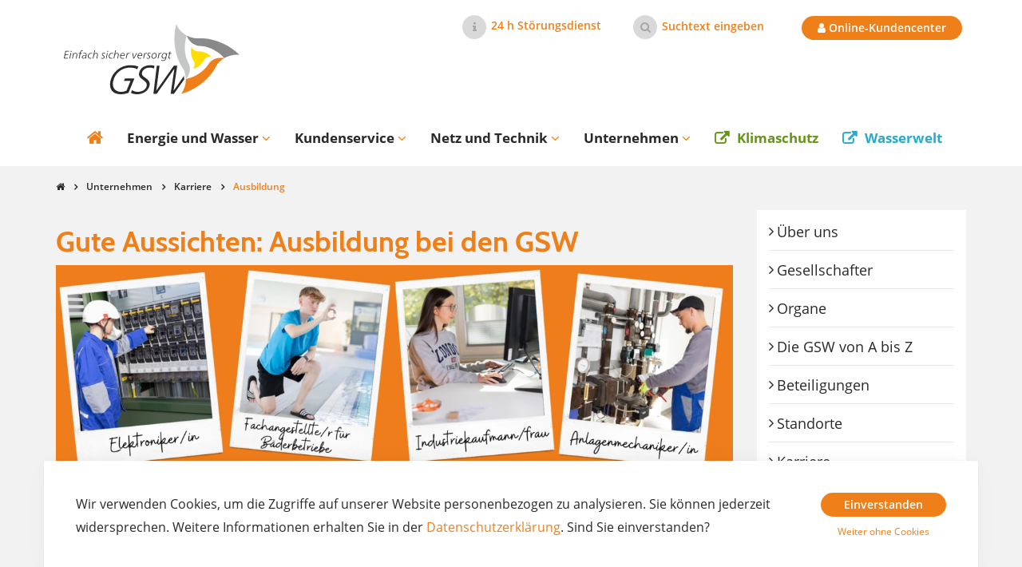

--- FILE ---
content_type: text/html; charset=utf-8
request_url: https://gsw-kamen.de/unternehmen/karriere/ausbildung?mtm_campaign=%2FAusbildung&mtm_source=tenor_marketingurl
body_size: 12530
content:
<!DOCTYPE html>
<html xmlns="http://www.w3.org/1999/xhtml" xml:lang="de" lang="de">
<head>
    <meta http-equiv="content-type" content="text/html; charset=utf-8" />
    <title>Ausbildung</title>

    <meta name="viewport" content="width=device-width, initial-scale=1.0">
    <meta name="keywords" content="" />
    <meta name="description" content="" />
            <meta name="robots" content="index, follow" />
    
    <!-- Social Media -->
    <meta property="og:image" content="https://gsw-kamen.de/img/215711-1200-630-1-4-371-0-x-x-0-0-0-0-dcea/keyvisual-215711.jpg">
    <meta property="og:title" content="Ausbildung">
        <meta property="og:url" content="https://gsw-kamen.de/unternehmen/karriere/ausbildung?mtm_campaign=%2FAusbildung&mtm_source=tenor_marketingurl">
    <meta name="twitter:card" content="summary_large_image">

    <link rel="shortcut icon" href="/themes/371/img/favicon.ico" type="image/x-icon" />
    <link rel="stylesheet" href="/themes/371/css/app.css?v23" /><link rel="stylesheet" href="/themes/371/assets/leaflet/leaflet.css?v=4" />
	
    <meta name="google-site-verification" content="_o9bQkQjsHj6hEGyvdArz03SJid5fEN94AE8GDFPs24" />
<meta name="facebook-domain-verification" content="q3jon3ntxnck420z09dxzm2m6t05tr" />

    <script>
        Tenor = {
            getTrackingCode: function() {
                var xhttp = new XMLHttpRequest();
                xhttp.onreadystatechange = function() {
                    if (this.readyState == 4 && this.status == 200) {
                        var response = JSON.parse(this.response);
                        if (response.code) {
                            var range = document.createRange();
                            range.selectNode(document.getElementsByTagName("BODY")[0]);
                            var documentFragment = range.createContextualFragment(response.code);
                            document.body.appendChild(documentFragment);
                        }
                    }
                };
                xhttp.open("GET", "/?m=PageContents&v=getTrackingCode", true);
                xhttp.send();
            },
            getCookie: function(name) {
                var value = "; " + document.cookie;
                var parts = value.split("; " + name + "=");
                if (parts.length === 2) return parts.pop().split(";").shift();
            }
        }
    </script>

    <style rel="stylesheet">.form-container-custom { display:none; }</style>
</head>
<body>                  
  <nav class="navbar navbar-default navbar-service">
    <div class="container">
      <ul class="nav navbar-nav navbar-right">
                           <li>
          <i class="icon fa fa-info"></i>
                    <a class="stoerungsdienst" href="/service/schadensmeldung">24 h Störungsdienst</a>
        </li>
        <li class="gsw-search">
          <i class="icon fa fa-search"></i>
          <form action="/suchergebnisse" class="e Search" method="get" role="search"><div class="input-group">
    <input name="query" type="text" class="form-control" aria-label="Suchtext">
    <span class="floating-label">Suchtext eingeben</span>

    <button type="submit" name="submitSearch" class="submit-search">
        <i class="fa fa-angle-right"></i>
    </button>
</div>

<input type="hidden" value="search" name="sent" /></form>

        </li>
        <li>
          <a href="https://gswit.gsw-kamen.de/powercommerce/csit3/fo/portal/start" class="btn btn-primary btn-sm">
            <i class="fa fa-user"></i>
            Online-Kundencenter
          </a>
                     </li>
      </ul>
    </div>
  </nav>

  <div class="container-search">
    <div class="container">
      <div class="row">
        <div class="col-md-12">
          <form action="/suchergebnisse" class="e Search" method="get" role="search"><div class="input-group">
    <input name="query" type="text" class="form-control" aria-label="Suchtext">
    <span class="floating-label">Suchtext eingeben</span>

    <button type="submit" name="submitSearch" class="submit-search">
        <i class="fa fa-angle-right"></i>
    </button>
</div>

<input type="hidden" value="search" name="sent" /></form>

        </div>
      </div>
    </div>
  </div>
  <div class="container container-navigation">
    <div class="row">
      <div class="col-md-12">
        <a href="/">
          <img class="gsw-logo" src="/themes/371/img/gsw-logo.svg" alt="Gemeinschaftsstadtwerke Kamen, Bönen, Bergkamen"
            width="240" height="88" />
        </a>
        <button type="button" class="navbar-toggle collapsed" data-toggle="collapse" data-target="#main-nav"
          aria-expanded="false">
          <span class="sr-only">Navigation ein-/ausblenden</span>
          <span class="icon-bar"></span>
          <span class="icon-bar"></span>
          <span class="icon-bar"></span>
        </button>
        <div class="collapse navbar-collapse" id="main-nav">
          <ul class="nav navbar-nav navbar-right main-navigation">
													
															
					
				<li class="first home">
			
			<a href='/'>
									<i class="fa fa-home"></i>
					<span class="name">
											</span>
				
											</a>
			
		</li>
													
															
					
				<li id="energie-wasser" class="dropdown">
			
			<a href='/energie-wasser' class="dropdown-toggle" data-toggle="dropdown" role="button" aria-haspopup="true" aria-expanded="false">
				                	Energie und Wasser <i class="fa fa-angle-down"></i>				
											</a>
			<ul class="dropdown-menu menu-373">
													
											
					
				<li class="first item-459">
			
			<a href='/energie-wasser/privatkunden'>
									Privatkunden
				
											</a>
			<ul>
													
											
					
				<li class="first item-460">
			
			<a href='/energie-wasser/privatkunden/strom'>
									Strom
				
											</a>
			<ul>
													
											
					
				<li class="first item-500">
			
			<a href='/energie-wasser/privatkunden/strom/produkte-und-preise'>
									Produkte und Preise
				
											</a>
			
		</li>
													
											
					
				<li>
			
			<a href='/service/energiedienstleistungen'>
									Energiedienstleistungen
				
											</a>
			
		</li>
													
											
					
				<li>
			
			<a href='/energie-wasser/privatkunden/strom/stromkennzeichnung'>
									Stromkennzeichnung
				
											</a>
			
		</li>
													
											
					
				<li>
			
			<a href='/service/download-center/downloads_strom'>
									Downloads
				
											</a>
			
		</li>
													
											
					
				<li class="last item-141247">
			
			<a href='/energie-wasser/privatkunden/strom/stromspiegel'>
									Stromspiegel
				
											</a>
			
		</li>
	</ul>
		</li>
													
											
					
				<li>
			
			<a href='/energie-wasser/privatkunden/Gas'>
									Gas
				
											</a>
			<ul>
													
											
					
				<li class="first item-4177">
			
			<a href='/energie-wasser/privatkunden/Gas/produkte-und-preise'>
									Produkte und Preise
				
											</a>
			
		</li>
													
											
					
				<li>
			
			<a href='/service/energiedienstleistungen'>
									Energiedienstleistungen
				
											</a>
			
		</li>
													
											
					
				<li class="last item-522">
			
			<a href='/service/download-center/downloads_erdgas'>
									Downloads
				
											</a>
			
		</li>
	</ul>
		</li>
													
											
					
				<li>
			
			<a href='/energie-wasser/privatkunden/trinkwasser'>
									Trinkwasser
				
											</a>
			<ul>
													
											
					
				<li class="first item-524">
			
			<a href='/energie-wasser/privatkunden/trinkwasser/allgemeiner-tarif'>
									Allgemeiner Tarif
				
											</a>
			
		</li>
													
											
					
				<li>
			
			<a href='/energie-wasser/privatkunden/trinkwasser/trinkwasseranalysen'>
									Trinkwasseranalysen
				
											</a>
			
		</li>
													
											
					
				<li>
			
			<a href='/service/download-center/downloads_wasser'>
									Downloads
				
											</a>
			
		</li>
													
											
					
				<li class="external last item-213737">
			
			<a href='http://lwa.gelsenwasser.de/' target="_blank">
									Löschwasserauskunft
				
											</a>
			
		</li>
	</ul>
		</li>
													
											
					
				<li class="last item-463">
			
			<a href='/energie-wasser/privatkunden/waerme'>
									Wärme
				
											</a>
			<ul>
													
											
					
				<li class="first item-214779">
			
			<a href='/energie-wasser/privatkunden/waerme/Waermewende-und-Waerme-Karte'>
									Wärmewende und Wärme-Karte
				
											</a>
			
		</li>
													
											
					
				<li>
			
			<a href='/service/download-center/downloads_waerme'>
									Downloads
				
											</a>
			
		</li>
													
											
					
				<li class="last item-218107">
			
			<a href='/energie-wasser/privatkunden/waerme/foerderung-waermenetzanschluss'>
									Fördermöglichkeiten Wärmenetzanschluss
				
											</a>
			
		</li>
	</ul>
		</li>
	</ul>
		</li>
													
											
					
				<li class="last item-464">
			
			<a href='/energie-wasser/gewerbe-und-industrie'>
									Gewerbe und Industrie
				
											</a>
			<ul>
													
											
					
				<li class="first item-465">
			
			<a href='/energie-wasser/gewerbe-und-industrie/strom'>
									Strom
				
											</a>
			<ul>
													
											
					
				<li class="first item-535">
			
			<a href='/energie-wasser/gewerbe-und-industrie/strom/produkte-und-preise'>
									Produkte und Preise
				
											</a>
			
		</li>
													
											
					
				<li>
			
			<a href='/service/energiedienstleistungen'>
									Energiedienstleistungen
				
											</a>
			
		</li>
													
											
					
				<li class="last item-545">
			
			<a href='/service/download-center/downloads_strom'>
									Downloads
				
											</a>
			
		</li>
	</ul>
		</li>
													
											
					
				<li>
			
			<a href='/energie-wasser/gewerbe-und-industrie/Gas'>
									Gas
				
											</a>
			<ul>
													
											
					
				<li class="first item-4196">
			
			<a href='/energie-wasser/gewerbe-und-industrie/Gas/produkte-und-preise'>
									Produkte und Preise
				
											</a>
			
		</li>
													
											
					
				<li>
			
			<a href='/service/energiedienstleistungen'>
									Energiedienstleistungen
				
											</a>
			
		</li>
													
											
					
				<li class="last item-553">
			
			<a href='/service/download-center/downloads_erdgas'>
									Downloads
				
											</a>
			
		</li>
	</ul>
		</li>
													
											
					
				<li>
			
			<a href='/energie-wasser/gewerbe-und-industrie/trinkwasser'>
									Trinkwasser
				
											</a>
			<ul>
													
											
					
				<li class="first item-555">
			
			<a href='/energie-wasser/gewerbe-und-industrie/trinkwasser/allgemeiner-tarif'>
									Allgemeiner Tarif
				
											</a>
			
		</li>
													
											
					
				<li>
			
			<a href='/energie-wasser/gewerbe-und-industrie/trinkwasser/trinkwasseranalysen'>
									Trinkwasseranalysen
				
											</a>
			
		</li>
													
											
					
				<li>
			
			<a href='/service/download-center/downloads_wasser'>
									Downloads
				
											</a>
			
		</li>
													
											
					
				<li class="external last item-213739">
			
			<a href='http://lwa.gelsenwasser.de/' target="_blank">
									Löschwasserauskunft
				
											</a>
			
		</li>
	</ul>
		</li>
													
											
					
				<li class="last item-9197">
			
			<a href='/energie-wasser/gewerbe-und-industrie/waerme'>
									Wärme
				
											</a>
			<ul>
													
											
					
				<li class="first item-214918">
			
			<a href='/energie-wasser/gewerbe-und-industrie/waerme/Waermewende-und-Waerme-Karte'>
									Wärmewende und Wärme-Karte
				
											</a>
			
		</li>
													
											
					
				<li class="last item-214945">
			
			<a href='/service/download-center/downloads_waerme'>
									Downloads
				
											</a>
			
		</li>
	</ul>
		</li>
	</ul>
		</li>
	</ul>
		</li>
													
															
					
				<li class="dropdown">
			
			<a href='/service' class="dropdown-toggle" data-toggle="dropdown" role="button" aria-haspopup="true" aria-expanded="false">
				                	Kundenservice <i class="fa fa-angle-down"></i>				
											</a>
			<ul class="dropdown-menu menu-374">
													
											
					
				<li id="online-kundencenter" class="external first item-234298">
			
			<a href='https://gswit.gsw-kamen.de/powercommerce/csit3/fo/portal/start' target="_blank">
									<i class="fa fa-user"></i>
					<span class="name">
						Online-Kundencenter
					</span>
				
											</a>
			
		</li>
													
											
					
				<li>
			
			<a href='/service/app-meine-gsw'>
									App „Meine GSW“
				
											</a>
			
		</li>
													
											
					
				<li class="external item-215828">
			
			<a href='https://gsw-kamen.de/rechnungserklaerer'>
									Rechnungserklärer
				
											</a>
			
		</li>
													
											
					
				<li>
			
			<a href='/service/online-formulare'>
									Online-Formulare
				
											</a>
			
		</li>
													
											
					
				<li>
			
			<a href='/service/schadensmeldung'>
									Störungsdienst/-meldung
				
											</a>
			
		</li>
													
											
					
				<li>
			
			<a href='/service/download-center'>
									Download-Center
				
											</a>
			<ul>
													
											
					
				<li class="first item-210528">
			
			<a href='/service/download-center/downloads_kunden'>
									Rund um Ihren GSW-Vertrag
				
											</a>
			
		</li>
													
											
					
				<li>
			
			<a href='/service/download-center/downloads_fremdfirmen'>
									Fremdfirmen
				
											</a>
			
		</li>
													
											
					
				<li>
			
			<a href='/service/download-center/downloads_strom'>
									Strom
				
											</a>
			
		</li>
													
											
					
				<li>
			
			<a href='/service/download-center/downloads_erdgas'>
									Erdgas
				
											</a>
			
		</li>
													
											
					
				<li>
			
			<a href='/service/download-center/downloads_waerme'>
									Wärme
				
											</a>
			
		</li>
													
											
					
				<li>
			
			<a href='/service/download-center/downloads_wasser'>
									Wasser
				
											</a>
			
		</li>
													
											
					
				<li>
			
			<a href='/service/download-center/downloads_versorgungsnetz'>
									Netz
				
											</a>
			
		</li>
													
											
					
				<li class="last item-210681">
			
			<a href='/service/download-center/downloads_unternehmen_GSW'>
									Unternehmen GSW
				
											</a>
			
		</li>
	</ul>
		</li>
													
											
					
				<li>
			
			<a href='/service/faqs'>
									FAQs rund um die Versorgung mit Strom, Gas, Wärme und Wasser
				
											</a>
			
		</li>
													
											
					
				<li>
			
			<a href='/service/vertrag-kuendigen'>
									Vertrag kündigen
				
											</a>
			
		</li>
													
											
					
				<li>
			
			<a href='/service/Zahlungsschwierigkeiten'>
									Zahlungsschwierigkeiten
				
											</a>
			
		</li>
													
											
					
				<li>
			
			<a href='/service/faq-abrechnung'>
									Fragen zur Abrechnung
				
											</a>
			
		</li>
													
											
					
				<li>
			
			<a href='/service/energiedienstleistungen'>
									Energiedienstleistungen
				
											</a>
			<ul>
													
											
					
				<li class="first item-10695">
			
			<a href='/service/energiedienstleistungen/energiedach'>
									GSW EnergieDach
				
											</a>
			
		</li>
													
											
					
				<li class="external item-210485">
			
			<a href='https://gsw.wir-sparen-mit.de/'>
									Energiespartipps
				
											</a>
			
		</li>
													
											
					
				<li>
			
			<a href='/service/energiedienstleistungen/energieberatung'>
									GSW Energieberatung
				
											</a>
			
		</li>
													
											
					
				<li class="last item-14057">
			
			<a href='/service/energiedienstleistungen/gebaeudethermografie'>
									GSW Gebäudethermografie
				
											</a>
			
		</li>
	</ul>
		</li>
													
											
					
				<li>
			
			<a href='/service/elektromobilitaet'>
									Elektromobilität
				
											</a>
			
		</li>
													
											
					
				<li>
			
			<a href='/service/vertragspartner'>
									Installateurverzeichnis
				
											</a>
			
		</li>
													
											
					
				<li>
			
			<a href='/service/planauskunft'>
									Planauskunft
				
											</a>
			
		</li>
													
											
					
				<li>
			
			<a href='/netz/hausanschluss-netzanschluss'>
									Bauherreninfo
				
											</a>
			
		</li>
													
											
					
				<li>
			
			<a href='/netz/einspeisung_PV'>
									Installation von Anlagen
				
											</a>
			
		</li>
													
											
					
				<li>
			
			<a href='/service/standrohrverleih'>
									Standrohrverleih
				
											</a>
			
		</li>
													
											
					
				<li>
			
			<a href='/service/lob-und-kritik'>
									Lob und Kritik
				
											</a>
			
		</li>
													
											
					
				<li class="last item-10095">
			
			<a href='/service/helinet'>
									Helinet - Ausbau Glasfaser-Netz
				
											</a>
			
		</li>
	</ul>
		</li>
													
															
					
				<li class="dropdown">
			
			<a href='/netz' class="dropdown-toggle" data-toggle="dropdown" role="button" aria-haspopup="true" aria-expanded="false">
				                	Netz und Technik <i class="fa fa-angle-down"></i>				
											</a>
			<ul class="dropdown-menu menu-375">
													
											
					
				<li id="online-kundencenter" class="external first item-239436">
			
			<a href='https://netzportal.gsw-kamen.de/powercommerce/csit3/fo/portal/start' target="_blank">
									<i class="fa fa-user"></i>
					<span class="name">
						Netzportal
					</span>
				
											</a>
			
		</li>
													
											
					
				<li>
			
			<a href='/netz/hausanschluss-netzanschluss'>
									Gas, Strom, Wasser: Hausanschluss / Netzanschluss 
				
											</a>
			
		</li>
													
											
					
				<li>
			
			<a href='/netz/einspeisung_PV'>
									Einspeisung / PV-Anlagen
				
											</a>
			
		</li>
													
											
					
				<li>
			
			<a href='/netz/hausanschluss-netzanschluss-waerme'>
									Wärme: Hausanschluss / Netzanschluss
				
											</a>
			
		</li>
													
											
					
				<li>
			
			<a href='/netz/messstellenbetrieb'>
									Messstellenbetrieb
				
											</a>
			
		</li>
													
											
					
				<li>
			
			<a href='/netz/smartmetering'>
									Intelligente Stromzähler / Smart Meter
				
											</a>
			
		</li>
													
											
					
				<li>
			
			<a href='/netz/zaehler-ablesung'>
									Zähler-Ablesung
				
											</a>
			
		</li>
													
											
					
				<li>
			
			<a href='/netz/erzeugungsanlagen'>
									Unsere Erzeugungsanlagen / Unser Netz
				
											</a>
			<ul>
													
											
					
				<li class="first item-1215">
			
			<a href='/netz/erzeugungsanlagen/gas--und-dampfkraftwerke'>
									Gas- und Dampfkraftwerke
				
											</a>
			
		</li>
													
											
					
				<li>
			
			<a href='/netz/erzeugungsanlagen/blockheizkraftwerke'>
									Blockheizkraftwerke
				
											</a>
			
		</li>
													
											
					
				<li>
			
			<a href='/netz/erzeugungsanlagen/photovoltaik'>
									Photovoltaik
				
											</a>
			
		</li>
													
											
					
				<li>
			
			<a href='/netz/erzeugungsanlagen/windkraftanlagen'>
									Windkraftanlagen
				
											</a>
			
		</li>
													
											
					
				<li>
			
			<a href='/netz/erzeugungsanlagen/ortsnetzstationen'>
									Ortsnetzstationen
				
											</a>
			
		</li>
													
											
					
				<li class="last item-214169">
			
			<a href='/netz/erzeugungsanlagen/malvorlage'>
									Malvorlage Stromkästen
				
											</a>
			
		</li>
	</ul>
		</li>
													
											
					
				<li>
			
			<a href='/netz/netznutzung'>
									Netznutzung und Marktkommunikation
				
											</a>
			
		</li>
													
											
					
				<li>
			
			<a href='/netz/steuerbare_verbrauchseinrichtungen'>
									§ 14a EnWG steuerbare Verbrauchseinrichtungen
				
											</a>
			
		</li>
													
											
					
				<li>
			
			<a href='/netz/redispatch'>
									Redispatch 2.0
				
											</a>
			
		</li>
													
											
					
				<li class="last item-655">
			
			<a href='/netz/veroeffentlichungspflichten'>
									Veröffentlichungspflichten gemäß EnWG
				
											</a>
			
		</li>
	</ul>
		</li>
													
															
					
				<li class="trail dropdown">
			
			<a href='/unternehmen' class="dropdown-toggle" data-toggle="dropdown" role="button" aria-haspopup="true" aria-expanded="false">
				                	Unternehmen <i class="fa fa-angle-down"></i>				
											</a>
			<ul class="dropdown-menu menu-376">
													
											
					
				<li class="first item-218817">
			
			<a href='/unternehmen/ueber-uns'>
									Über uns
				
											</a>
			
		</li>
													
											
					
				<li>
			
			<a href='/unternehmen/gesellschafter'>
									Gesellschafter
				
											</a>
			
		</li>
													
											
					
				<li>
			
			<a href='/unternehmen/organe'>
									Organe
				
											</a>
			
		</li>
													
											
					
				<li>
			
			<a href='/unternehmen/die-gsw-von-a-bis-z'>
									Die GSW von A bis Z
				
											</a>
			
		</li>
													
											
					
				<li>
			
			<a href='/unternehmen/beteiligungen'>
									Beteiligungen
				
											</a>
			
		</li>
													
											
					
				<li>
			
			<a href='/unternehmen/standorte'>
									Standorte
				
											</a>
			
		</li>
													
											
					
				<li class="trail item-494">
			
			<a href='/unternehmen/karriere'>
									Karriere
				
											</a>
			<ul>
													
											
					
				<li class="first item-1225">
			
			<a href='/unternehmen/karriere/stellenangebote'>
									Stellenangebote
				
											</a>
			
		</li>
													
											
					
				<li class="active item-1227">
			
			<a href='/unternehmen/karriere/ausbildung'>
									Ausbildung
				
				 <span class="sr-only">(Standort)</span>							</a>
			
		</li>
													
											
					
				<li class="last item-1228">
			
			<a href='/unternehmen/karriere/kooperationen'>
									Kooperationen
				
											</a>
			
		</li>
	</ul>
		</li>
													
											
					
				<li>
			
			<a href='/unternehmen/presse'>
									Presse
				
											</a>
			<ul>
													
											
					
				<li class="first item-1573">
			
			<a href='/unternehmen/presse/pressemitteilungen'>
									Pressemitteilungen
				
											</a>
			
		</li>
													
											
					
				<li class="last item-209776">
			
			<a href='/unternehmen/presse/pressedownloads'>
									Pressedownloads
				
											</a>
			
		</li>
	</ul>
		</li>
													
											
					
				<li>
			
			<a href='/unternehmen/Engagement'>
									Engagement / Förderprogramm
				
											</a>
			<ul>
													
											
					
				<li class="first item-216090">
			
			<a href='/unternehmen/Engagement/foerderprogramm'>
									Förderprogramm
				
											</a>
			<ul>
													
											
					
				<li class="first last item-217144">
			
			<a href='/unternehmen/Engagement/foerderprogramm/buchungsbestaetigung'>
									Buchungsbestätigung
				
											</a>
			
		</li>
	</ul>
		</li>
													
											
					
				<li>
			
			<a href='/unternehmen/Engagement/gsw-kamen-kite'>
									GSW Kamen Kite
				
											</a>
			
		</li>
													
											
					
				<li>
			
			<a href='/unternehmen/Engagement/hafenfest-bergkamen'>
									Hafenfest Bergkamen
				
											</a>
			
		</li>
													
											
					
				<li>
			
			<a href='/unternehmen/Engagement/gsw-kamen-klassik'>
									GSW Kamen Klassik
				
											</a>
			
		</li>
													
											
					
				<li>
			
			<a href='/unternehmen/Engagement/gsw-lichtermarkt-bergkamen'>
									GSW Lichtermarkt Bergkamen
				
											</a>
			
		</li>
													
											
					
				<li class="last item-216347">
			
			<a href='/unternehmen/Engagement/gsw-kamener-winterwelt'>
									Kamener Winterwelt
				
											</a>
			
		</li>
	</ul>
		</li>
													
											
					
				<li>
			
			<a href='/unternehmen/einkauf-amp-materialwirtschaft'>
									Einkauf &amp; Materialwirtschaft
				
											</a>
			
		</li>
													
											
					
				<li class="external item-210242">
			
			<a href='https://geschaeftsbericht.gsw-kamen.de' target="_blank">
									Geschäftsbericht
				
											</a>
			
		</li>
													
											
					
				<li class="last item-218133">
			
			<a href='/unternehmen/30-geburtstag-gsw'>
									30. Geburtstag GSW
				
											</a>
			<ul>
													
											
					
				<li class="first last item-218150">
			
			<a href='/unternehmen/30-geburtstag-gsw/30-geburtstag-gsw'>
									30. Geburtstag GSW
				
											</a>
			
		</li>
	</ul>
		</li>
	</ul>
		</li>
													
															
					
				<li class="klimaschutz external">
			
			<a href='https://klimaschutz.gsw-kamen.de' target="_blank">
				                	Klimaschutz 				
											</a>
			
		</li>
													
															
					
				<li class="external last">
			
			<a href='https://www.gsw-wasserwelt.de'>
				                	Wasserwelt 				
											</a>
			
		</li>
	</ul>
        </div>
      </div>
    </div>
  </div>
   
  <div class="content-wrapper">
    <div class="container">
      <div class="row">
        <div class="col-md-12">    <ol class="breadcrumb">
        <li><a href="/"><i class="fa fa-home"></i></a></li>
                                            <li>
									<a class="breadcrumb-link-376" href="/unternehmen">Unternehmen</a>
				            </li>
                                            <li>
									<a class="breadcrumb-link-494" href="/unternehmen/karriere">Karriere</a>
				            </li>
                                            <li class="active">
									Ausbildung
				            </li>
            </ol>


</div>
      </div>
      <div class="row">
        <div class="col-md-9"><div id="e1229" class="e Article ">



<h1 >Gute Aussichten: Ausbildung bei den GSW</h1>    <div class="img  img-left">
        <img class="img-responsive" src="/img/215711-1999-657-0-1-371-0-0-0-1200-394-2-0-179d/Collage%20Ausbildung.webp" width="1200" height="394" alt="Ausbildung bei den GSW" />
    	</div>
   
<p>Wir sorgen für Energie, Wasser und Freizeitspaß&nbsp;in Kamen, Bönen und Bergkamen. Das macht uns zu einem der krisensichersten Arbeitgeber der Region. Denn eine stabile Energieversorgung und&nbsp;sauberes Trinkwasser werden immer gebraucht. Ohne geht es nicht und auch mit dem Neubau unserer&nbsp;Bäder in Kamen und Bergkamen legen wir den Grundstein für zukunftsfähige Freizeitangebote direkt vor der Haustür.</p>

<p>Wer bei uns seine Ausbildung macht, kann sich darauf verlassen, einen zukunftssicheren Job zu lernen. Auch gibt es bei uns&nbsp;gute Übernahmechancen und&nbsp;wir unterstützen mit Fahrtkostenerstattung und Equipment wie Laptop oder Werkzeug während der Ausbildung. Eine gute Ausbildungsvergütung nach TVAöD inklusive Weihnachtsgeld, 30 Tage bezahlter Urlaub,&nbsp;eine betriebliche&nbsp;Altervorsorge und Abschlussprämie runden das Angebot ab.</p>

<p>Wir freuen uns über Dein&nbsp;Interesse an einer Ausbildung bei den GSW.&nbsp;Mit einem Klick gelangst du&nbsp;direkt in unser Bewerbungsportal für die Ausbildungsstellen. Dort kannst du auch alle Bewerbungsunterlagen hochladen.</p>

<p>Wir freuen uns auf Deine Bewerbung!</p>



	





</div>
<div id="e214996" class="e Html ">    
    <div style="margin-top:15px;padding-top:15px;background:#fff;">
    <iframe src="https://gswka.pi-asp.de/bewerber-web/?companyEid=001&tenant=&lang=D&position_cats=b3d7c1a6-73d3-4340-9813-54f57095fde0#positions" width="850" height="800" frameborder="0" scrolling="no" style="margin:0 0 30px;max-width:100%"></iframe>
    
</div>

    
</div>
<div class="separator"></div><div id="e211683" class="e Article ">



<h3 >Unsere Ausbildungsberufe</h3>   









</div>
<div id="e211690" class="e Accordion ">
<div class="panel-group" id="accordion_211690" role="tablist" aria-multiselectable="true">
    <div id="e211691" class="e AccordionElement  panel panel-default"><div class="panel-heading" role="tab" id="heading_211691">
			<h3 class="panel-title" >
			<a role="button" data-toggle="collapse" data-parent="#accordion_211690" href="#collapse_211691" aria-controls="collapse_211691" >
				Industriekaufmann/-frau
			</a>
		</h3>
	</div>

<div id="collapse_211691" class="panel-collapse collapse " role="tabpanel" aria-labelledby="heading_211691">
	<div class="panel-body">

					<div class="img  org img-float-left">
        <img class="img-responsive" src="/img/215715-1920-1280-x-4-371-0-x-x-0-0-0-1-6c04/65%20-%20IMG_8204.webp" width="1920" height="1280" alt="" />
    	</div>
		
		<p><span>Industriekaufleute sind die Allrounder jenseits der Technik bei den GSW. Sie arbeiten in allen Teilen der Verwaltung und koordinieren einiges hinter den Kulissen oder an vorderster Front in unseren Kundenzentren. Die Energiewirtschaft ist eine zukunftsträchtige Branche und deswegen suchen wir jedes Jahr neue Helden für unsere Verwaltung.</span></p>

<p><strong>Diese Abteilungen&nbsp;lernst du während deiner Ausbildung kennen</strong></p>

<ul>	<li>Kundenbetreuung</li>
	<li>Finanzbuchhaltung</li>
	<li>Organisation</li>
	<li>Marketing</li>
	<li>Personalwesen</li>
	<li>Einkauf/Lager</li>
</ul>

<p><strong>Das solltest du mitbringen</strong></p>

<ul>	<li>Höhere Handelsschule, Fachhochschulreife oder Allgemeine Hochschulreife</li>
	<li>Interesse an Büroarbeit&nbsp;und PC-Kenntnisse</li>
	<li>Teamorientiertes Arbeiten</li>
	<li>Verantwortungsbewusstsein</li>
</ul>

<p><strong>Ausbildungsdauer: </strong>3&nbsp;Jahre</p>

<p><strong>Die Ausbildungsvergütung</strong>&nbsp;richtet sich nach dem TVAöD:</p>

<p>1. Lehrjahr: 1.293,26 €</p>

<p>2. Lehrjahr: 1.343,20 €</p>

<p>3. Lehrjahr: 1.389,02 €</p>

<p><span class="shy">Im November eines jeden Jahres gibt es ein&nbsp;Weihnachtsgeld in Höhe von 90 % und bei erfolgreichem Abschluss zahlen wir eine Prämie.</span></p>
		
					<ul class="linkList">
									<li><a href="https://gsw-kamen.de/files/13422-371-0-e993/GSW Infoflyer Industriekaufleute.pdf" class="file file-pdf">
	GSW Infoflyer Industriekaufleute
			<span class="file-size">
			316 <abbr title="Kilobyte" lang="en">KB</abbr>
		</span>
	</a></li>
							</ul>
		
		

					
		
	</div>
</div></div>

</div></div>
<div class="separator"></div><div id="e211677" class="e Accordion ">
<div class="panel-group" id="accordion_211677" role="tablist" aria-multiselectable="true">
    <div id="e211679" class="e AccordionElement  panel panel-default"><div class="panel-heading" role="tab" id="heading_211679">
			<h3 class="panel-title" >
			<a role="button" data-toggle="collapse" data-parent="#accordion_211677" href="#collapse_211679" aria-controls="collapse_211679" >
				Anlagenmechaniker/in, Fachrichtung Versorgungstechnik
			</a>
		</h3>
	</div>

<div id="collapse_211679" class="panel-collapse collapse " role="tabpanel" aria-labelledby="heading_211679">
	<div class="panel-body">

					<div class="img  org img-left">
        <img class="img-responsive" src="/img/215712-1920-1280-x-4-371-0-x-x-0-0-0-1-9bfe/38%20-%20IMG_8117.webp" width="1920" height="1280" alt="" />
    	</div>
		
		<p><span>Ohne Anlagenmechaniker sähe die Welt&nbsp;ganz schön alt aus: Zuhause wäre es kalt und dunkel und von fließend Wasser müsste&nbsp;man sich verabschieden. Denn Anlagenmechaniker fertigen Komponenten, die wesentlichen Anteil daran haben, dass man sich daheim wohlfühlt: Rohre, Tanks, Kessel und mehr. Und sie wissen auch, wie man sie zusammensetzt und repariert.</span></p>

<p><span>Deswegen suchen wir jedes Jahr neue Helden für unser Versorgungsgebiet in Kamen, Bönen und Bergkamen. </span></p>

<p><strong>Das lernst du während deiner Ausbildung</strong></p>

<ul>	<li>Handwerkliche Grundausbildung wie z.B. Schweißen von Kunststoffen, Sägen und Feilen</li>
	<li>Inbetriebnahme und Instandhaltung von Versorgungsanlagen</li>
	<li>Lesen, Anwenden und Erstellen von technischen Unterlagen</li>
	<li>Wartung von Betriebsmitteln</li>
	<li>Ausführen von Arbeiten im Freien</li>
</ul>

<p><strong>Das solltest du mitbringen</strong></p>

<ul>	<li>Mindestens Fachoberschulreife</li>
	<li>Gute Kenntnisse und Spaß an den Fächern Mathematik, Chemie und Physik</li>
	<li>Handwerkliches Geschick / Fingerfertigkeit</li>
	<li>Räumliches Vorstellungsvermögen</li>
	<li>Teamorientiertes Arbeiten, praktisches Denken und&nbsp;Verantwortungsbewusstsein</li>
</ul>

<p><strong>Ausbildungsdauer: </strong>3½ Jahre</p>

<p><strong>Die Ausbildungsvergütung</strong> richtet sich nach dem TVAöD:</p>

<p>1. Lehrjahr: 1.293,26 €</p>

<p>2. Lehrjahr: 1.343,20 €</p>

<p>3. Lehrjahr: 1.389,02 €</p>

<p>4. Lehrjahr: 1.452,59 €</p>

<p><span class="shy">Im November eines jeden Jahres gibt es ein Weihnachtsgeld in Höhe von 90 % und bei erfolgreichem Abschluss zahlen wir eine Prämie.</span></p>
		
					<ul class="linkList">
									<li><a href="https://gsw-kamen.de/files/13419-371-0-f853/GSW Infoflyer Anlagenmechaniker.pdf" class="file file-pdf">
	GSW Infoflyer Anlagenmechaniker
			<span class="file-size">
			485 <abbr title="Kilobyte" lang="en">KB</abbr>
		</span>
	</a></li>
							</ul>
		
		

					
		
	</div>
</div></div>

</div></div>
<div id="e211680" class="e Accordion ">
<div class="panel-group" id="accordion_211680" role="tablist" aria-multiselectable="true">
    <div id="e211681" class="e AccordionElement  panel panel-default"><div class="panel-heading" role="tab" id="heading_211681">
			<h3 class="panel-title" >
			<a role="button" data-toggle="collapse" data-parent="#accordion_211680" href="#collapse_211681" aria-controls="collapse_211681" >
				Elektroniker/in, Fachrichtung Betriebstechnik
			</a>
		</h3>
	</div>

<div id="collapse_211681" class="panel-collapse collapse " role="tabpanel" aria-labelledby="heading_211681">
	<div class="panel-body">

					<div class="img  org img-left">
        <img class="img-responsive" src="/img/215713-1920-1280-x-1-371-0-x-x-0-0-0-1-ad5e/50%20-%20IMG_8150.webp" width="1920" height="1280" alt="" />
    	</div>
		
		<p><span>Ob Zuhause oder im Unternehmen – Elektronik steckt in jedem Bereich und ist in unserem alltäglichen Leben wichtiger Bestandteil geworden. Aber was passiert, wenn es eine Störung gibt? Oder wenn neue Anschlüsse geplant oder installiert werden müssen? Dann sind Elektroniker mit Fachrichtung Betriebstechnik gefragt. Sie sind&nbsp;Experten für die elektrischen und elektronischen Anlagen der Energieversorgung und der Mess-, Steuer-, Regelungs- und Antriebstechnik.</span></p>

<p><span>Deswegen suchen wir jedes Jahr neue Helden für unser Versorgungsgebiet in Kamen, Bönen und Bergkamen. </span></p>

<p><strong>Das lernst du während deiner Ausbildung</strong></p>

<ul>	<li>Anfertigen von mechanischen Teilen und&nbsp;mechanischen Verbindungen</li>
	<li>Zurichten, Verlegen und Anschließen von Leitungen</li>
	<li>Montieren und Installieren von Betriebsmitteln und Anlagen der Energietechnik</li>
	<li>Instandhaltung von Betriebsmitteln und Anlagen der Energieverteilung und der Beleuchtungs-, Melde-, Steuerungs-, Regelungs- und Antriebstechnik</li>
	<li>Ausführen von Arbeiten im Freien z.B. Kabel verlegen, Kabelverteiler stellen, sowie für die Energieverteilung erforderlichen Hausanschlüsse installieren</li>
</ul>

<p><strong>Das solltest du mitbringen</strong></p>

<ul>	<li>Mindestens Fachoberschulreife</li>
	<li>Gute Kenntnisse und Spaß an den Fächern Mathematik, Technik und Physik</li>
	<li>Handwerkliches Geschick / Fingerfertigkeit</li>
	<li>Logisches und abstraktes Denken</li>
	<li>Teamorientiertes Arbeiten und&nbsp;Verantwortungsbewusstsein</li>
</ul>

<p><strong>Ausbildungsdauer: </strong>3½ Jahre</p>

<p><strong>Die Ausbildungsvergütung</strong>&nbsp;richtet sich nach dem TVAöD:</p>

<p>1. Lehrjahr: 1.293,26 €</p>

<p>2. Lehrjahr: 1.343,20 €</p>

<p>3. Lehrjahr: 1.389,02 €</p>

<p>4. Lehrjahr: 1.452,59 €</p>

<p><span class="shy">Im November eines jeden Jahres gibt es ein&nbsp;Weihnachtsgeld in Höhe von 90 % und bei erfolgreichem Abschluss zahlen wir eine Prämie.</span></p>
		
					<ul class="linkList">
									<li><a href="https://gsw-kamen.de/files/13420-371-0-586b/GSW Infoflyer Elektroniker/in.pdf" class="file file-pdf">
	GSW Infoflyer Elektroniker/in
			<span class="file-size">
			379 <abbr title="Kilobyte" lang="en">KB</abbr>
		</span>
	</a></li>
							</ul>
		
		

					
		
	</div>
</div></div>

</div></div>
<div id="e211688" class="e Accordion ">
<div class="panel-group" id="accordion_211688" role="tablist" aria-multiselectable="true">
    <div id="e211689" class="e AccordionElement  panel panel-default"><div class="panel-heading" role="tab" id="heading_211689">
			<h3 class="panel-title" >
			<a role="button" data-toggle="collapse" data-parent="#accordion_211688" href="#collapse_211689" aria-controls="collapse_211689" >
				Fachangestellte/r für Bäderbetriebe
			</a>
		</h3>
	</div>

<div id="collapse_211689" class="panel-collapse collapse " role="tabpanel" aria-labelledby="heading_211689">
	<div class="panel-body">

					<div class="img  org img-left">
        <img class="img-responsive" src="/img/215714-1920-1280-x-1-371-0-x-x-0-0-0-1-df6f/24%20-%20IMG_8063.webp" width="1920" height="1280" alt="" />
    	</div>
		
		<p><span>Ohne Fachangestelle für Bäderbetriebe gibt es keine Schwimmbäder. Denn sie sind die Experten rund um den reibungslosen Ablauf im Schwimmbad. Sie halten das Geschehen in und um die Becken herum im Auge, checken den einwandfreien Zustand der Technik und Einrichtungen und nebenbei geben sie ihr Wissen in Kursen weiter. Aktuell bauen wir in den Städten Kamen und Bergkamen neue, moderne Schwimmbäder. Unsere Freizeiteinrichtung Sauna &amp; Bad in Bönen ist beliebter Treffpunkt für eine kurze Auszeit vom Alltag.&nbsp;Wir sind jedes Jahr auf der Suche nach neuen Bäder-Helden für unsere Freizeiteinrichtungen. </span></p>

<p><strong>Das lernst du während deiner Ausbildung</strong></p>

<ul>	<li>Kontrolle und Sicherung des technischen Betriebsablaufes eines Schwimmbades</li>
	<li>Pflegen und Warten der Einrichtungen</li>
	<li>Beaufsichtigung des Badbetriebes</li>
	<li>Durchführung von Erste-Hilfe- und Wiederbelebungsmaßnahmen</li>
	<li>Kenntnisse in den Bereichen Arbeitssicherheit, Umweltschutz, Datenschutz und rationelle Energieverwendung</li>
</ul>

<p><strong>Das solltest du mitbringen</strong></p>

<ul>	<li>Mindestens einen sehr guten Hauptschulabschluss oder&nbsp;Fachoberschulreife</li>
	<li>Gute Kenntnisse und Spaß an den Fächern Mathematik, Sport und Chemie</li>
	<li>Technisches Verständnis</li>
	<li>Freude am Umgang mit Menschen, Sport und Bewegung</li>
	<li>Verantwortungsbewusstsein</li>
</ul>

<p><strong>Ausbildungsdauer: </strong>3 Jahre</p>

<p><strong>Die Ausbildungsvergütung</strong>&nbsp;richtet sich nach dem TVAöD:</p>

<p>1. Lehrjahr: 1.293,26 €</p>

<p>2. Lehrjahr: 1.343,20 €</p>

<p>3. Lehrjahr: 1.389,02 €</p>

<p><span class="shy">Im November eines jeden Jahres gibt es ein&nbsp;Weihnachtsgeld in Höhe von 90 % und bei erfolgreichem Abschluss zahlen wir eine Prämie.</span></p>
		
					<ul class="linkList">
									<li><a href="https://gsw-kamen.de/files/13421-371-0-5605/GSW Infoflyer Fachangestellte/r Baederbetriebe.pdf" class="file file-pdf">
	GSW Infoflyer Fachangestellte/r Baederbetriebe
			<span class="file-size">
			426 <abbr title="Kilobyte" lang="en">KB</abbr>
		</span>
	</a></li>
							</ul>
		
		

					
		
	</div>
</div></div>

</div></div>
<div id="e211880" class="e Accordion ">
<div class="panel-group" id="accordion_211880" role="tablist" aria-multiselectable="true">
    <div id="e211881" class="e AccordionElement  panel panel-default"><div class="panel-heading" role="tab" id="heading_211881">
			<h3 class="panel-title" >
			<a role="button" data-toggle="collapse" data-parent="#accordion_211880" href="#collapse_211881" aria-controls="collapse_211881" >
				Fachkraft für Lagerlogistik
			</a>
		</h3>
	</div>

<div id="collapse_211881" class="panel-collapse collapse " role="tabpanel" aria-labelledby="heading_211881">
	<div class="panel-body">

					<div class="img  org img-left">
        <img class="img-responsive" src="/img/211882-705-393-x-4-371-0-x-x-0-0-0-1-3a2f/Logistiker_Bild.webp" width="705" height="393" alt="" />
    	</div>
		
		<p>„Was befindet sich&nbsp;im Lager?", „Wie viel&nbsp;wird benötigt?" und „Wo genau befindet sich der eine Artikel in den vielen Regalen?" - Fachkräfte für Lagerlogistik haben den Überblick. Sie steuern ein durchdachtes System und sorgen dafür, dass benötigte Waren verfügbar sind. Auch bei einem Stadtwerk muss ein großes Lager organisiert werden. Täglich werden Kabel, Rohre, Schalter oder andere wichtige Artikel zum reibungslosen Ablauf auf Baustellen oder zur Instandhaltungen benötigt. Ein gut strukturiertes Lager ist dafür der Ausgangspunkt. Fachkräfte für Lagerlogistik arbeiten am PC&nbsp;und im Lager, das sorgt für einen abwechslungsreichen Alltag.</p>

<p><strong>Das lernst du während deiner Ausbildung</strong></p>

<ul>	<li>Logistische Prozesse wie Warenannahme, Einlagerung und Kommissionierung</li>
	<li>Innerbetrieblicher Transport, sicheres Be- und Entladen</li>
	<li>Buchen von Warenbewegungen und Beständen</li>
	<li>Kontrolle und Überwachung von Lagerbeständen und der Umgang mit dem&nbsp;Lagerverwaltungssystem</li>
	<li>Prüfung von Waren auf Vollständigkeit und Unversehrtheit</li>
	<li>Optimierung logistischer Prozesse</li>
	<li>Ladungssicherung und Arbeitssicherheit</li>
	<li>Du machst einen Gabelstaplerschein</li>
</ul>

<p><strong>Das solltest du mitbringen</strong></p>

<ul>	<li>Guter Hauptschul-/Realschulabschluss</li>
	<li>Mit deinem guten räumlichen Vorstellungsvermögen und deinem Orientierungssinn behältst du den Überblick</li>
	<li>Die Arbeit mit Gabelstaplern und Kränen fasziniert dich</li>
	<li>Du bist belastbar und hast eine gute Ausdauer</li>
	<li>Der Umgang mit dem PC und technischen Geräten ist dir bekannt</li>
	<li>Zuverlässigkeit, Ordnungssinn und Organisationstalent zeichnen dich aus</li>
	<li>Du bist kontaktfreudig sowie dienstleistungsorientiert und zeigst Eigeninitiative</li>
</ul>

<p><strong>Ausbildungsdauer: </strong>3 Jahre</p>

<p><strong>Die Ausbildungsvergütung</strong>&nbsp;richtet sich nach dem TVAöD:</p>

<p>1. Lehrjahr: 1.293,26 €</p>

<p>2. Lehrjahr: 1.343,20 €</p>

<p>3. Lehrjahr: 1.389,02 €</p>

<p><span class="shy">Im November eines jeden Jahres gibt es ein&nbsp;Weihnachtsgeld in Höhe von 90 % und bei erfolgreichem Abschluss zahlen wir eine Prämie.</span></p>
		
		
		

					
		
	</div>
</div></div>

</div></div>
</div>
        <div class="col-md-3">
          <ul class="nav
        nav-pills nav-stacked subpage-navigation">
													
				
				<li class="first item-218817">
			
			<a href='/unternehmen/ueber-uns'>
									Über uns
				
											</a>
			
		</li>
													
				
				<li>
			
			<a href='/unternehmen/gesellschafter'>
									Gesellschafter
				
											</a>
			
		</li>
													
				
				<li>
			
			<a href='/unternehmen/organe'>
									Organe
				
											</a>
			
		</li>
													
				
				<li>
			
			<a href='/unternehmen/die-gsw-von-a-bis-z'>
									Die GSW von A bis Z
				
											</a>
			
		</li>
													
				
				<li>
			
			<a href='/unternehmen/beteiligungen'>
									Beteiligungen
				
											</a>
			
		</li>
													
				
				<li>
			
			<a href='/unternehmen/standorte'>
									Standorte
				
											</a>
			
		</li>
													
											
					
				<li class="trail item-494">
			
			<a href='/unternehmen/karriere'>
									Karriere
				
											</a>
			<ul>
													
				
				<li class="first item-1225">
			
			<a href='/unternehmen/karriere/stellenangebote'>
									Stellenangebote
				
											</a>
			
		</li>
													
											
					
				<li class="active item-1227">
			
			<a href='/unternehmen/karriere/ausbildung'>
									Ausbildung
				
				 <span class="sr-only">(Standort)</span>							</a>
			
		</li>
													
				
				<li class="last item-1228">
			
			<a href='/unternehmen/karriere/kooperationen'>
									Kooperationen
				
											</a>
			
		</li>
	</ul>
		</li>
													
				
				<li>
			
			<a href='/unternehmen/presse'>
									Presse
				
											</a>
			
		</li>
													
				
				<li>
			
			<a href='/unternehmen/Engagement'>
									Engagement / Förderprogramm
				
											</a>
			
		</li>
													
				
				<li>
			
			<a href='/unternehmen/einkauf-amp-materialwirtschaft'>
									Einkauf &amp; Materialwirtschaft
				
											</a>
			
		</li>
													
				
				<li class="external item-210242">
			
			<a href='https://geschaeftsbericht.gsw-kamen.de' target="_blank">
									Geschäftsbericht
				
											</a>
			
		</li>
													
				
				<li class="last item-218133">
			
			<a href='/unternehmen/30-geburtstag-gsw'>
									30. Geburtstag GSW
				
											</a>
			
		</li>
	</ul> <div id="e7579" class="e Article ">



<h3 >Deine Ansprechpartner</h3>   









</div>
<div id="e10212" class="e ContactBox ">


	


	


	


	

			<div class="element_group" id="element_group_10212_10212">
			
			
												<div id="e6688" class="e Address"><div itemscope itemtype="http://schema.org/Person">
			<div class="img  org img-left">
        <img class="img-responsive" src="/img/218930-5163-3872-x-4-371-0-x-x-0-0-0-1-f471/Petra_Hengst_neu.webp" width="5163" height="3872" alt="" />
    	</div>
	
	    <p itemprop="name"><strong>Petra Hengst</strong></p>
	
	<div itemprop="address" itemscope itemtype="http://schema.org/PostalAddress">
			</div>

			<p>
                    <i class="fa fa-phone"></i> <span itemprop="telephone">02307 978-1350</span><br />								        <i class="fa fa-envelope"></i> <a itemprop="email" href="mailto:personal@gsw-kamen.de">personal@gsw-kamen.de</a>                </p>
	
	

	
	
			
	</div></div>

									<div id="e6689" class="e Address"><div itemscope itemtype="http://schema.org/Person">
			<div class="img  org img-left">
        <img class="img-responsive" src="/img/11172-2828-2121-x-4-371-0-x-x-0-0-0-1-32f3/Nicole%20Huld_C.webp" width="2828" height="2121" alt="" />
    	</div>
	
	    <p itemprop="name"><strong>Nicole Rose</strong></p>
	
	<div itemprop="address" itemscope itemtype="http://schema.org/PostalAddress">
			</div>

			<p>
                    <i class="fa fa-phone"></i> <span itemprop="telephone">02307 978-1353</span><br />								        <i class="fa fa-envelope"></i> <a itemprop="email" href="mailto:personal@gsw-kamen.de">personal@gsw-kamen.de</a>                </p>
	
	

	
	
			
	</div></div>

									<div id="e10170" class="e Address"><div itemscope itemtype="http://schema.org/Person">
			<div class="img  org img-left">
        <img class="img-responsive" src="/img/240394-3651-2738-x-4-371-0-x-x-0-0-0-1-b2a6/Florian%20Dro%E2%95%A0%C3%AAge_TL9_9045.webp" width="3651" height="2738" alt="Portrait Florian Dröge" />
    	</div>
	
	    <p itemprop="name"><strong>Florian Dröge</strong></p>
	
	<div itemprop="address" itemscope itemtype="http://schema.org/PostalAddress">
			</div>

			<p>
                    <i class="fa fa-phone"></i> <span itemprop="telephone">02307 978-1351</span><br />								        <i class="fa fa-envelope"></i> <a itemprop="email" href="mailto:personal@gsw-kamen.de">personal@gsw-kamen.de</a>                </p>
	
	

	
	
			
	</div></div>

									</div>
	


	


	

</div>

        </div>
      </div>
    </div>
  </div>
   
  <div class="orange-wrapper">
    <div class="container">
      <div class="row">
        <div class="col-md-12">
          <a href="https://gswit.gsw-kamen.de/powercommerce/csit3/fo/portal/start" class="btn btn-primary btn-sm">
            <i class="fa fa-user"></i>
            Online-Kundencenter
          </a>
                       <a href="#" id="scroll-to-top" class="btn btn-primary btn-sm pull-right"><i class="fa fa-angle-double-up"></i>
            Zum Seitenanfang</a>
        </div>
      </div>
    </div>
  </div>
  <div class="grey-wrapper">
    <div class="container">
      <ul class="footer-nav row">
													
											
					
				<li class="first home">
			
			<a href='/'>
									<i class="fa fa-home"></i>
					<span class="name">
						Startseite
					</span>
				
											</a>
			
		</li>
													
											
					
				<li>
			
			<a href='/energie-wasser'>
									Energie und Wasser
				
											</a>
			<ul>
													
											
					
				<li class="first item-459">
			
			<a href='/energie-wasser/privatkunden'>
									Privatkunden
				
											</a>
			
		</li>
													
											
					
				<li class="last item-464">
			
			<a href='/energie-wasser/gewerbe-und-industrie'>
									Gewerbe und Industrie
				
											</a>
			
		</li>
	</ul>
		</li>
													
											
					
				<li>
			
			<a href='/service'>
									Kundenservice
				
											</a>
			<ul>
													
											
					
				<li id="online-kundencenter" class="external first item-234298">
			
			<a href='https://gswit.gsw-kamen.de/powercommerce/csit3/fo/portal/start' target="_blank">
									<i class="fa fa-user"></i>
					<span class="name">
						Online-Kundencenter
					</span>
				
											</a>
			
		</li>
													
											
					
				<li>
			
			<a href='/service/app-meine-gsw'>
									App „Meine GSW“
				
											</a>
			
		</li>
													
											
					
				<li class="external item-215828">
			
			<a href='https://gsw-kamen.de/rechnungserklaerer'>
									Rechnungserklärer
				
											</a>
			
		</li>
													
											
					
				<li>
			
			<a href='/service/online-formulare'>
									Online-Formulare
				
											</a>
			
		</li>
													
											
					
				<li>
			
			<a href='/service/schadensmeldung'>
									Störungsdienst/-meldung
				
											</a>
			
		</li>
													
											
					
				<li>
			
			<a href='/service/download-center'>
									Download-Center
				
											</a>
			
		</li>
													
											
					
				<li>
			
			<a href='/service/faqs'>
									FAQs rund um die Versorgung mit Strom, Gas, Wärme und Wasser
				
											</a>
			
		</li>
													
											
					
				<li>
			
			<a href='/service/vertrag-kuendigen'>
									Vertrag kündigen
				
											</a>
			
		</li>
													
											
					
				<li>
			
			<a href='/service/Zahlungsschwierigkeiten'>
									Zahlungsschwierigkeiten
				
											</a>
			
		</li>
													
											
					
				<li>
			
			<a href='/service/faq-abrechnung'>
									Fragen zur Abrechnung
				
											</a>
			
		</li>
													
											
					
				<li>
			
			<a href='/service/energiedienstleistungen'>
									Energiedienstleistungen
				
											</a>
			
		</li>
													
											
					
				<li>
			
			<a href='/service/elektromobilitaet'>
									Elektromobilität
				
											</a>
			
		</li>
													
											
					
				<li>
			
			<a href='/service/vertragspartner'>
									Installateurverzeichnis
				
											</a>
			
		</li>
													
											
					
				<li>
			
			<a href='/service/planauskunft'>
									Planauskunft
				
											</a>
			
		</li>
													
											
					
				<li>
			
			<a href='/netz/hausanschluss-netzanschluss'>
									Bauherreninfo
				
											</a>
			
		</li>
													
											
					
				<li>
			
			<a href='/netz/einspeisung_PV'>
									Installation von Anlagen
				
											</a>
			
		</li>
													
											
					
				<li>
			
			<a href='/service/standrohrverleih'>
									Standrohrverleih
				
											</a>
			
		</li>
													
											
					
				<li>
			
			<a href='/service/lob-und-kritik'>
									Lob und Kritik
				
											</a>
			
		</li>
													
											
					
				<li class="last item-10095">
			
			<a href='/service/helinet'>
									Helinet - Ausbau Glasfaser-Netz
				
											</a>
			
		</li>
	</ul>
		</li>
													
											
					
				<li>
			
			<a href='/netz'>
									Netz und Technik
				
											</a>
			<ul>
													
											
					
				<li id="online-kundencenter" class="external first item-239436">
			
			<a href='https://netzportal.gsw-kamen.de/powercommerce/csit3/fo/portal/start' target="_blank">
									<i class="fa fa-user"></i>
					<span class="name">
						Netzportal
					</span>
				
											</a>
			
		</li>
													
											
					
				<li>
			
			<a href='/netz/hausanschluss-netzanschluss'>
									Gas, Strom, Wasser: Hausanschluss / Netzanschluss 
				
											</a>
			
		</li>
													
											
					
				<li>
			
			<a href='/netz/einspeisung_PV'>
									Einspeisung / PV-Anlagen
				
											</a>
			
		</li>
													
											
					
				<li>
			
			<a href='/netz/hausanschluss-netzanschluss-waerme'>
									Wärme: Hausanschluss / Netzanschluss
				
											</a>
			
		</li>
													
											
					
				<li>
			
			<a href='/netz/messstellenbetrieb'>
									Messstellenbetrieb
				
											</a>
			
		</li>
													
											
					
				<li>
			
			<a href='/netz/smartmetering'>
									Intelligente Stromzähler / Smart Meter
				
											</a>
			
		</li>
													
											
					
				<li>
			
			<a href='/netz/zaehler-ablesung'>
									Zähler-Ablesung
				
											</a>
			
		</li>
													
											
					
				<li>
			
			<a href='/netz/erzeugungsanlagen'>
									Unsere Erzeugungsanlagen / Unser Netz
				
											</a>
			
		</li>
													
											
					
				<li>
			
			<a href='/netz/netznutzung'>
									Netznutzung und Marktkommunikation
				
											</a>
			
		</li>
													
											
					
				<li>
			
			<a href='/netz/steuerbare_verbrauchseinrichtungen'>
									§ 14a EnWG steuerbare Verbrauchseinrichtungen
				
											</a>
			
		</li>
													
											
					
				<li>
			
			<a href='/netz/redispatch'>
									Redispatch 2.0
				
											</a>
			
		</li>
													
											
					
				<li class="last item-655">
			
			<a href='/netz/veroeffentlichungspflichten'>
									Veröffentlichungspflichten gemäß EnWG
				
											</a>
			
		</li>
	</ul>
		</li>
													
											
					
				<li class="trail">
			
			<a href='/unternehmen'>
									Unternehmen
				
											</a>
			<ul>
													
											
					
				<li class="first item-218817">
			
			<a href='/unternehmen/ueber-uns'>
									Über uns
				
											</a>
			
		</li>
													
											
					
				<li>
			
			<a href='/unternehmen/gesellschafter'>
									Gesellschafter
				
											</a>
			
		</li>
													
											
					
				<li>
			
			<a href='/unternehmen/organe'>
									Organe
				
											</a>
			
		</li>
													
											
					
				<li>
			
			<a href='/unternehmen/die-gsw-von-a-bis-z'>
									Die GSW von A bis Z
				
											</a>
			
		</li>
													
											
					
				<li>
			
			<a href='/unternehmen/beteiligungen'>
									Beteiligungen
				
											</a>
			
		</li>
													
											
					
				<li>
			
			<a href='/unternehmen/standorte'>
									Standorte
				
											</a>
			
		</li>
													
											
					
				<li class="trail item-494">
			
			<a href='/unternehmen/karriere'>
									Karriere
				
											</a>
			
		</li>
													
											
					
				<li>
			
			<a href='/unternehmen/presse'>
									Presse
				
											</a>
			
		</li>
													
											
					
				<li>
			
			<a href='/unternehmen/Engagement'>
									Engagement / Förderprogramm
				
											</a>
			
		</li>
													
											
					
				<li>
			
			<a href='/unternehmen/einkauf-amp-materialwirtschaft'>
									Einkauf &amp; Materialwirtschaft
				
											</a>
			
		</li>
													
											
					
				<li class="external item-210242">
			
			<a href='https://geschaeftsbericht.gsw-kamen.de' target="_blank">
									Geschäftsbericht
				
											</a>
			
		</li>
													
											
					
				<li class="last item-218133">
			
			<a href='/unternehmen/30-geburtstag-gsw'>
									30. Geburtstag GSW
				
											</a>
			
		</li>
	</ul>
		</li>
													
											
					
				<li class="klimaschutz external">
			
			<a href='https://klimaschutz.gsw-kamen.de' target="_blank">
									Klimaschutz
				
											</a>
			
		</li>
													
											
					
				<li class="external last">
			
			<a href='https://www.gsw-wasserwelt.de'>
									Wasserwelt
				
											</a>
			
		</li>
	</ul>
    </div>

    <div class="container social-media-container">
      <a href="https://www.facebook.com/GSWgmbh" class="facebook" target="_blank">
        <i class="fa fa-facebook-f"></i>
        <span>Facebook</span>
      </a>
      <a href="https://www.instagram.com/gswgmbh/?hl=de" class="instagram" target="_blank">
        <i class="fa fa-instagram"></i>
        <span>Instagram</span>
      </a>
      <a href="https://www.youtube.com/channel/UCpW74tExNGDFyMpRsgcafYA" class="youtube" target="_blank">
        <i class="fa fa-youtube-play"></i>
        <span>YouTube</span>
      </a>
    </div>
  </div>
  <div class="footer-logos">
    <div class="container"><div id="e211960" class="e Article ">



    <div class="img  org img-left">
        <img class="img-responsive" src="/img/239870-539-256-x-4-371-0-x-x-0-0-0-1-88b5/DtGV_Siegel_Herausragend_Regionalversorger_Strom%2BGas_quer_190x90mm_Vorlage_NEU.webp" width="539" height="256" alt="" />
    	</div>
    <div class="img  img-left">
            <a href="https://klimaschutz.gsw-kamen.de/"
                                    >
        <img class="img-responsive" src="/img/211959-1956-2149-1-4-371-0-564-0-170-187-2-0-4179/Logo_Stadtwerke-Initiative%20%281%29.webp" width="170" height="187" alt="" />
            </a>
    	</div>
    <div class="img  img-left">
        <img class="img-responsive" src="/img/211962-289-143-1-4-371-0-0-0-170-84-0-0-2f2e/Nationale%20Klimaschutz-Initiative.webp" width="170" height="84" alt="" />
    	</div>
    <div class="img  img-left">
            <a href="https://www.gsw-kamen.de/unternehmen/sicherheitsmanagement"
                                    >
        <img class="img-responsive" src="/img/211963-158-72-1-4-371-0-0-0-170-77-0-0-c37f/DVGW-TSM-Logo.webp" width="170" height="77" alt="" />
            </a>
    	</div>
    <div class="img  img-left">
            <a href="https://www.gsw-kamen.de/unternehmen/sicherheitsmanagement"
                                    >
        <img class="img-responsive" src="/img/211964-349-174-1-4-371-0-0-0-170-85-0-0-a8e9/VDE_TSM_geprueft_rgb.webp" width="170" height="85" alt="" />
            </a>
    	</div>
    <div class="img  img-left">
        <img class="img-responsive" src="/img/212825-317-227-1-4-371-0-0-0-170-122-0-0-9258/AGFW-TSM_ohneII.webp" width="170" height="122" alt="" />
    	</div>
   




	
	
	
	
	
	





</div>
</div>
  </div>
  <footer class="container">
    <ul class="nav nav-pills">
													
				
				<li class="first item-497">
			
			<a href='/servicenavigation/datenschutzerklaerung'>
									Datenschutzerklärung
				
											</a>
			
		</li>
													
				
				<li>
			
			<a href='/servicenavigation/impressum'>
									Impressum
				
											</a>
			
		</li>
													
				
				<li>
			
			<a href='/servicenavigation/barrierefreiheit'>
									Barrierefreiheit
				
											</a>
			
		</li>
													
				
				<li>
			
			<a href='/servicenavigation/gewinnspiele'>
									Gewinnspiele
				
											</a>
			
		</li>
													
				
				<li class="last item-7668">
			
			<a href='/unternehmen/standorte'>
									Kontakt
				
											</a>
			
		</li>
	</ul>
  </footer>

<form action="https://gsw-kamen.de/unternehmen/karriere/ausbildung?mtm_campaign=%2FAusbildung&amp;mtm_source=tenor_marketingurl" method="post" id="e15091" class="e TrackingConfirm"><div class="container" style="display: none;">
    <div class="row">
        <div class="col-sm-9 col-md-10">
            <p><span>Wir verwenden Cookies, um die Zugriffe auf unserer Website personenbezogen zu analysieren. Sie können jederzeit widersprechen. Weitere Informationen erhalten Sie in der <a href="/servicenavigation/datenschutzerklaerung">Datenschutzerklärung</a>. Sind Sie einverstanden?</span></p>        </div>
        <div class="col-sm-2">
            <p>
                <button type="submit" class="btn btn-primary" onClick="TrackingConfirm.sendForm(1)">Einverstanden</button>
                <button type="submit" class="btn btn-link" onClick="TrackingConfirm.sendForm(0)">Weiter ohne Cookies</button>
            </p>
        </div>
    </div>
</div>

<input type="hidden" name="_formID" value="15091" /></form>
 <script src="/themes/371/assets/jquery/jquery-3.1.1.min.js"></script><script src="/themes/371/js/iframeResizer.min.js"></script><script src="/themes/371/assets/bootstrap/javascripts/bootstrap.min.js"></script><script src="/themes/371/js/jquery-ui.min.js"></script><script src="/themes/371/js/jquery.ui.touch-punch.min.min.js"></script><script src="/themes/371/js/lightbox.min.js"></script><script src="/themes/371/js/videojs/videojs.min.js"></script><script src="/themes/371/js/app.js?v=4"></script><script src="/themes/371/js/cookie-banner.js"></script><script src="/themes/371/js/autoComplete.min.js"></script><script type="text/javascript">
            $('iframe').iFrameResize();
    </script>
<script>
    document.addEventListener("DOMContentLoaded", function(event) {
        document.addEventListener('click', (e) => {
            if (e.target && e.target.id == 'activatable-214996') {
                let activatable = e.target;
                activatable.classList.add('clicked');

                let iframe = activatable.querySelector('iframe');
                if (iframe) {
                    iframe.addEventListener('mouseleave', (e) => {
                        activatable.classList.remove('clicked');
                    })
                }
            }
        });
    })
</script>
<script>

        var form = document.getElementById('e15091');

        if (Tenor.getCookie('cookieSettings') == null) {
        form.getElementsByClassName('container')[0].style.display = 'block';
    }

    TrackingConfirm = {
        sendForm: function(value) {
                        form.addEventListener('submit', function(e) {
                e.preventDefault();

                                var xhttp = new XMLHttpRequest();
                xhttp.onreadystatechange = function() {
                    if (this.readyState == 4 && this.status == 200) {
                                                form.style.display = 'none';

                                                Tenor.getTrackingCode();
                    }
                };

                                var url = form.getAttribute('action');
                var data = new FormData(form);
                data.append('_submit', value);

                                xhttp.open(form.getAttribute('method'), url, true);
                xhttp.send(data);
            });
        }
    }

</script>
<script type="application/ld+json">[
    {
        "@context": "https://schema.org",
        "@type": "Person",
        "name": "Petra Hengst",
        "contactPoint": [
            {
                "@type": "ContactPoint",
                "contactType": "office",
                "telephone": "02307 978-1350"
            }
        ],
        "email": "personal@gsw-kamen.de"
    },
    {
        "@context": "https://schema.org",
        "@type": "Person",
        "name": "Nicole Rose",
        "contactPoint": [
            {
                "@type": "ContactPoint",
                "contactType": "office",
                "telephone": "02307 978-1353"
            }
        ],
        "email": "personal@gsw-kamen.de"
    },
    {
        "@context": "https://schema.org",
        "@type": "Person",
        "name": "Florian Dröge",
        "contactPoint": [
            {
                "@type": "ContactPoint",
                "contactType": "office",
                "telephone": "02307 978-1351"
            }
        ],
        "email": "personal@gsw-kamen.de"
    }
]</script><script>
    window.addEventListener("DOMContentLoaded", () => {
        Tenor.getTrackingCode();
    });
</script>

</body>
</html>

--- FILE ---
content_type: text/css; charset=utf-8
request_url: https://gsw-kamen.de/themes/371/css/app.css?v23
body_size: 67147
content:
@font-face{font-family:'Cabin';font-style:normal;font-weight:700;src:url("../fonts/cabin-v12-latin-700.eot");src:local("Cabin Bold"),local("Cabin-Bold"),url("../fonts/cabin-v12-latin-700.eot?#iefix") format("embedded-opentype"),url("../fonts/cabin-v12-latin-700.woff2") format("woff2"),url("../fonts/cabin-v12-latin-700.woff") format("woff"),url("../fonts/cabin-v12-latin-700.ttf") format("truetype"),url("../fonts/cabin-v12-latin-700.svg#Cabin") format("svg")}@font-face{font-family:'Open Sans';font-style:normal;font-weight:400;src:url("../fonts/open-sans-v15-latin-regular.eot");src:local("Open Sans Regular"),local("OpenSans-Regular"),url("../fonts/open-sans-v15-latin-regular.eot?#iefix") format("embedded-opentype"),url("../fonts/open-sans-v15-latin-regular.woff2") format("woff2"),url("../fonts/open-sans-v15-latin-regular.woff") format("woff"),url("../fonts/open-sans-v15-latin-regular.ttf") format("truetype"),url("../fonts/open-sans-v15-latin-regular.svg#OpenSans") format("svg")}@font-face{font-family:'Open Sans';font-style:normal;font-weight:600;src:url("../fonts/open-sans-v15-latin-600.eot");src:local("Open Sans SemiBold"),local("OpenSans-SemiBold"),url("../fonts/open-sans-v15-latin-600.eot?#iefix") format("embedded-opentype"),url("../fonts/open-sans-v15-latin-600.woff2") format("woff2"),url("../fonts/open-sans-v15-latin-600.woff") format("woff"),url("../fonts/open-sans-v15-latin-600.ttf") format("truetype"),url("../fonts/open-sans-v15-latin-600.svg#OpenSans") format("svg")}@font-face{font-family:'Open Sans';font-style:normal;font-weight:700;src:url("../fonts/open-sans-v15-latin-700.eot");src:local("Open Sans Bold"),local("OpenSans-Bold"),url("../fonts/open-sans-v15-latin-700.eot?#iefix") format("embedded-opentype"),url("../fonts/open-sans-v15-latin-700.woff2") format("woff2"),url("../fonts/open-sans-v15-latin-700.woff") format("woff"),url("../fonts/open-sans-v15-latin-700.ttf") format("truetype"),url("../fonts/open-sans-v15-latin-700.svg#OpenSans") format("svg")}/*!
 * Bootstrap v3.3.7 (http://getbootstrap.com)
 * Copyright 2011-2016 Twitter, Inc.
 * Licensed under MIT (https://github.com/twbs/bootstrap/blob/master/LICENSE)
 *//*! normalize.css v3.0.3 | MIT License | github.com/necolas/normalize.css */html{font-family:sans-serif;-ms-text-size-adjust:100%;-webkit-text-size-adjust:100%}body{margin:0}article,aside,details,figcaption,figure,footer,header,hgroup,main,menu,nav,section,summary{display:block}audio,canvas,progress,video{display:inline-block;vertical-align:baseline}audio:not([controls]){display:none;height:0}[hidden],template{display:none}a{background-color:transparent}a:active,a:hover{outline:0}abbr[title]{border-bottom:1px dotted}b,strong{font-weight:bold}dfn{font-style:italic}h1{font-size:2em;margin:0.67em 0}mark{background:#ff0;color:#000}small{font-size:80%}sub,sup{font-size:75%;line-height:0;position:relative;vertical-align:baseline}sup{top:-0.5em}sub{bottom:-0.25em}img{border:0}svg:not(:root){overflow:hidden}figure{margin:1em 40px}hr{box-sizing:content-box;height:0}pre{overflow:auto}code,kbd,pre,samp{font-family:monospace, monospace;font-size:1em}button,input,optgroup,select,textarea{color:inherit;font:inherit;margin:0}button{overflow:visible}button,select{text-transform:none}button,html input[type="button"],input[type="reset"],input[type="submit"]{-webkit-appearance:button;cursor:pointer}button[disabled],html input[disabled]{cursor:default}button::-moz-focus-inner,input::-moz-focus-inner{border:0;padding:0}input{line-height:normal}input[type="checkbox"],input[type="radio"]{box-sizing:border-box;padding:0}input[type="number"]::-webkit-inner-spin-button,input[type="number"]::-webkit-outer-spin-button{height:auto}input[type="search"]{-webkit-appearance:textfield;box-sizing:content-box}input[type="search"]::-webkit-search-cancel-button,input[type="search"]::-webkit-search-decoration{-webkit-appearance:none}fieldset{border:1px solid #c0c0c0;margin:0 2px;padding:0.35em 0.625em 0.75em}legend{border:0;padding:0}textarea{overflow:auto}optgroup{font-weight:bold}table{border-collapse:collapse;border-spacing:0}td,th{padding:0}/*! Source: https://github.com/h5bp/html5-boilerplate/blob/master/src/css/main.css */@media print{*,*:before,*:after{background:transparent !important;color:#000 !important;box-shadow:none !important;text-shadow:none !important}a,a:visited{text-decoration:underline}a[href]:after{content:" (" attr(href) ")"}abbr[title]:after{content:" (" attr(title) ")"}a[href^="#"]:after,a[href^="javascript:"]:after{content:""}pre,blockquote{border:1px solid #999;page-break-inside:avoid}thead{display:table-header-group}tr,img{page-break-inside:avoid}img{max-width:100% !important}p,h2,h3{orphans:3;widows:3}h2,h3{page-break-after:avoid}.navbar{display:none}.btn>.caret,.button a>.caret,#main-nav .main-navigation li#online-kundencenter>a>.caret,.TeaserSlider.main-slider .slider-pagination .slider-pagination-box .right a>.caret,.html-captive form .continue>.caret,.dropup>.btn>.caret,.button .dropup>a>.caret,#main-nav .main-navigation li#online-kundencenter.dropup>a>.caret,.TeaserSlider.main-slider .slider-pagination .slider-pagination-box .right .dropup>a>.caret,.html-captive form .dropup>.continue>.caret{border-top-color:#000 !important}.label{border:1px solid #000}.table,table{border-collapse:collapse !important}.table td,table td,.table th,table th{background-color:#fff !important}.table-bordered th,.table-bordered td{border:1px solid #ddd !important}}@font-face{font-family:'Glyphicons Halflings';src:url("../fonts/bootstrap/glyphicons-halflings-regular.eot");src:url("../fonts/bootstrap/glyphicons-halflings-regular.eot?#iefix") format("embedded-opentype"),url("../fonts/bootstrap/glyphicons-halflings-regular.woff2") format("woff2"),url("../fonts/bootstrap/glyphicons-halflings-regular.woff") format("woff"),url("../fonts/bootstrap/glyphicons-halflings-regular.ttf") format("truetype"),url("../fonts/bootstrap/glyphicons-halflings-regular.svg#glyphicons_halflingsregular") format("svg")}.glyphicon{position:relative;top:1px;display:inline-block;font-family:'Glyphicons Halflings';font-style:normal;font-weight:normal;line-height:1;-webkit-font-smoothing:antialiased;-moz-osx-font-smoothing:grayscale}.glyphicon-asterisk:before{content:"\002a"}.glyphicon-plus:before{content:"\002b"}.glyphicon-euro:before,.glyphicon-eur:before{content:"\20ac"}.glyphicon-minus:before{content:"\2212"}.glyphicon-cloud:before{content:"\2601"}.glyphicon-envelope:before{content:"\2709"}.glyphicon-pencil:before{content:"\270f"}.glyphicon-glass:before{content:"\e001"}.glyphicon-music:before{content:"\e002"}.glyphicon-search:before{content:"\e003"}.glyphicon-heart:before{content:"\e005"}.glyphicon-star:before{content:"\e006"}.glyphicon-star-empty:before{content:"\e007"}.glyphicon-user:before{content:"\e008"}.glyphicon-film:before{content:"\e009"}.glyphicon-th-large:before{content:"\e010"}.glyphicon-th:before{content:"\e011"}.glyphicon-th-list:before{content:"\e012"}.glyphicon-ok:before{content:"\e013"}.glyphicon-remove:before{content:"\e014"}.glyphicon-zoom-in:before{content:"\e015"}.glyphicon-zoom-out:before{content:"\e016"}.glyphicon-off:before{content:"\e017"}.glyphicon-signal:before{content:"\e018"}.glyphicon-cog:before{content:"\e019"}.glyphicon-trash:before{content:"\e020"}.glyphicon-home:before{content:"\e021"}.glyphicon-file:before{content:"\e022"}.glyphicon-time:before{content:"\e023"}.glyphicon-road:before{content:"\e024"}.glyphicon-download-alt:before{content:"\e025"}.glyphicon-download:before{content:"\e026"}.glyphicon-upload:before{content:"\e027"}.glyphicon-inbox:before{content:"\e028"}.glyphicon-play-circle:before{content:"\e029"}.glyphicon-repeat:before{content:"\e030"}.glyphicon-refresh:before{content:"\e031"}.glyphicon-list-alt:before{content:"\e032"}.glyphicon-lock:before{content:"\e033"}.glyphicon-flag:before{content:"\e034"}.glyphicon-headphones:before{content:"\e035"}.glyphicon-volume-off:before{content:"\e036"}.glyphicon-volume-down:before{content:"\e037"}.glyphicon-volume-up:before{content:"\e038"}.glyphicon-qrcode:before{content:"\e039"}.glyphicon-barcode:before{content:"\e040"}.glyphicon-tag:before{content:"\e041"}.glyphicon-tags:before{content:"\e042"}.glyphicon-book:before{content:"\e043"}.glyphicon-bookmark:before{content:"\e044"}.glyphicon-print:before{content:"\e045"}.glyphicon-camera:before{content:"\e046"}.glyphicon-font:before{content:"\e047"}.glyphicon-bold:before{content:"\e048"}.glyphicon-italic:before{content:"\e049"}.glyphicon-text-height:before{content:"\e050"}.glyphicon-text-width:before{content:"\e051"}.glyphicon-align-left:before{content:"\e052"}.glyphicon-align-center:before{content:"\e053"}.glyphicon-align-right:before{content:"\e054"}.glyphicon-align-justify:before{content:"\e055"}.glyphicon-list:before{content:"\e056"}.glyphicon-indent-left:before{content:"\e057"}.glyphicon-indent-right:before{content:"\e058"}.glyphicon-facetime-video:before{content:"\e059"}.glyphicon-picture:before{content:"\e060"}.glyphicon-map-marker:before{content:"\e062"}.glyphicon-adjust:before{content:"\e063"}.glyphicon-tint:before{content:"\e064"}.glyphicon-edit:before{content:"\e065"}.glyphicon-share:before{content:"\e066"}.glyphicon-check:before{content:"\e067"}.glyphicon-move:before{content:"\e068"}.glyphicon-step-backward:before{content:"\e069"}.glyphicon-fast-backward:before{content:"\e070"}.glyphicon-backward:before{content:"\e071"}.glyphicon-play:before{content:"\e072"}.glyphicon-pause:before{content:"\e073"}.glyphicon-stop:before{content:"\e074"}.glyphicon-forward:before{content:"\e075"}.glyphicon-fast-forward:before{content:"\e076"}.glyphicon-step-forward:before{content:"\e077"}.glyphicon-eject:before{content:"\e078"}.glyphicon-chevron-left:before{content:"\e079"}.glyphicon-chevron-right:before{content:"\e080"}.glyphicon-plus-sign:before{content:"\e081"}.glyphicon-minus-sign:before{content:"\e082"}.glyphicon-remove-sign:before{content:"\e083"}.glyphicon-ok-sign:before{content:"\e084"}.glyphicon-question-sign:before{content:"\e085"}.glyphicon-info-sign:before{content:"\e086"}.glyphicon-screenshot:before{content:"\e087"}.glyphicon-remove-circle:before{content:"\e088"}.glyphicon-ok-circle:before{content:"\e089"}.glyphicon-ban-circle:before{content:"\e090"}.glyphicon-arrow-left:before{content:"\e091"}.glyphicon-arrow-right:before{content:"\e092"}.glyphicon-arrow-up:before{content:"\e093"}.glyphicon-arrow-down:before{content:"\e094"}.glyphicon-share-alt:before{content:"\e095"}.glyphicon-resize-full:before{content:"\e096"}.glyphicon-resize-small:before{content:"\e097"}.glyphicon-exclamation-sign:before{content:"\e101"}.glyphicon-gift:before{content:"\e102"}.glyphicon-leaf:before{content:"\e103"}.glyphicon-fire:before{content:"\e104"}.glyphicon-eye-open:before{content:"\e105"}.glyphicon-eye-close:before{content:"\e106"}.glyphicon-warning-sign:before{content:"\e107"}.glyphicon-plane:before{content:"\e108"}.glyphicon-calendar:before{content:"\e109"}.glyphicon-random:before{content:"\e110"}.glyphicon-comment:before{content:"\e111"}.glyphicon-magnet:before{content:"\e112"}.glyphicon-chevron-up:before{content:"\e113"}.glyphicon-chevron-down:before{content:"\e114"}.glyphicon-retweet:before{content:"\e115"}.glyphicon-shopping-cart:before{content:"\e116"}.glyphicon-folder-close:before{content:"\e117"}.glyphicon-folder-open:before{content:"\e118"}.glyphicon-resize-vertical:before{content:"\e119"}.glyphicon-resize-horizontal:before{content:"\e120"}.glyphicon-hdd:before{content:"\e121"}.glyphicon-bullhorn:before{content:"\e122"}.glyphicon-bell:before{content:"\e123"}.glyphicon-certificate:before{content:"\e124"}.glyphicon-thumbs-up:before{content:"\e125"}.glyphicon-thumbs-down:before{content:"\e126"}.glyphicon-hand-right:before{content:"\e127"}.glyphicon-hand-left:before{content:"\e128"}.glyphicon-hand-up:before{content:"\e129"}.glyphicon-hand-down:before{content:"\e130"}.glyphicon-circle-arrow-right:before{content:"\e131"}.glyphicon-circle-arrow-left:before{content:"\e132"}.glyphicon-circle-arrow-up:before{content:"\e133"}.glyphicon-circle-arrow-down:before{content:"\e134"}.glyphicon-globe:before{content:"\e135"}.glyphicon-wrench:before{content:"\e136"}.glyphicon-tasks:before{content:"\e137"}.glyphicon-filter:before{content:"\e138"}.glyphicon-briefcase:before{content:"\e139"}.glyphicon-fullscreen:before{content:"\e140"}.glyphicon-dashboard:before{content:"\e141"}.glyphicon-paperclip:before{content:"\e142"}.glyphicon-heart-empty:before{content:"\e143"}.glyphicon-link:before{content:"\e144"}.glyphicon-phone:before{content:"\e145"}.glyphicon-pushpin:before{content:"\e146"}.glyphicon-usd:before{content:"\e148"}.glyphicon-gbp:before{content:"\e149"}.glyphicon-sort:before{content:"\e150"}.glyphicon-sort-by-alphabet:before{content:"\e151"}.glyphicon-sort-by-alphabet-alt:before{content:"\e152"}.glyphicon-sort-by-order:before{content:"\e153"}.glyphicon-sort-by-order-alt:before{content:"\e154"}.glyphicon-sort-by-attributes:before{content:"\e155"}.glyphicon-sort-by-attributes-alt:before{content:"\e156"}.glyphicon-unchecked:before{content:"\e157"}.glyphicon-expand:before{content:"\e158"}.glyphicon-collapse-down:before{content:"\e159"}.glyphicon-collapse-up:before{content:"\e160"}.glyphicon-log-in:before{content:"\e161"}.glyphicon-flash:before{content:"\e162"}.glyphicon-log-out:before{content:"\e163"}.glyphicon-new-window:before{content:"\e164"}.glyphicon-record:before{content:"\e165"}.glyphicon-save:before{content:"\e166"}.glyphicon-open:before{content:"\e167"}.glyphicon-saved:before{content:"\e168"}.glyphicon-import:before{content:"\e169"}.glyphicon-export:before{content:"\e170"}.glyphicon-send:before{content:"\e171"}.glyphicon-floppy-disk:before{content:"\e172"}.glyphicon-floppy-saved:before{content:"\e173"}.glyphicon-floppy-remove:before{content:"\e174"}.glyphicon-floppy-save:before{content:"\e175"}.glyphicon-floppy-open:before{content:"\e176"}.glyphicon-credit-card:before{content:"\e177"}.glyphicon-transfer:before{content:"\e178"}.glyphicon-cutlery:before{content:"\e179"}.glyphicon-header:before{content:"\e180"}.glyphicon-compressed:before{content:"\e181"}.glyphicon-earphone:before{content:"\e182"}.glyphicon-phone-alt:before{content:"\e183"}.glyphicon-tower:before{content:"\e184"}.glyphicon-stats:before{content:"\e185"}.glyphicon-sd-video:before{content:"\e186"}.glyphicon-hd-video:before{content:"\e187"}.glyphicon-subtitles:before{content:"\e188"}.glyphicon-sound-stereo:before{content:"\e189"}.glyphicon-sound-dolby:before{content:"\e190"}.glyphicon-sound-5-1:before{content:"\e191"}.glyphicon-sound-6-1:before{content:"\e192"}.glyphicon-sound-7-1:before{content:"\e193"}.glyphicon-copyright-mark:before{content:"\e194"}.glyphicon-registration-mark:before{content:"\e195"}.glyphicon-cloud-download:before{content:"\e197"}.glyphicon-cloud-upload:before{content:"\e198"}.glyphicon-tree-conifer:before{content:"\e199"}.glyphicon-tree-deciduous:before{content:"\e200"}.glyphicon-cd:before{content:"\e201"}.glyphicon-save-file:before{content:"\e202"}.glyphicon-open-file:before{content:"\e203"}.glyphicon-level-up:before{content:"\e204"}.glyphicon-copy:before{content:"\e205"}.glyphicon-paste:before{content:"\e206"}.glyphicon-alert:before{content:"\e209"}.glyphicon-equalizer:before{content:"\e210"}.glyphicon-king:before{content:"\e211"}.glyphicon-queen:before{content:"\e212"}.glyphicon-pawn:before{content:"\e213"}.glyphicon-bishop:before{content:"\e214"}.glyphicon-knight:before{content:"\e215"}.glyphicon-baby-formula:before{content:"\e216"}.glyphicon-tent:before{content:"\26fa"}.glyphicon-blackboard:before{content:"\e218"}.glyphicon-bed:before{content:"\e219"}.glyphicon-apple:before{content:"\f8ff"}.glyphicon-erase:before{content:"\e221"}.glyphicon-hourglass:before{content:"\231b"}.glyphicon-lamp:before{content:"\e223"}.glyphicon-duplicate:before{content:"\e224"}.glyphicon-piggy-bank:before{content:"\e225"}.glyphicon-scissors:before{content:"\e226"}.glyphicon-bitcoin:before{content:"\e227"}.glyphicon-btc:before{content:"\e227"}.glyphicon-xbt:before{content:"\e227"}.glyphicon-yen:before{content:"\00a5"}.glyphicon-jpy:before{content:"\00a5"}.glyphicon-ruble:before{content:"\20bd"}.glyphicon-rub:before{content:"\20bd"}.glyphicon-scale:before{content:"\e230"}.glyphicon-ice-lolly:before{content:"\e231"}.glyphicon-ice-lolly-tasted:before{content:"\e232"}.glyphicon-education:before{content:"\e233"}.glyphicon-option-horizontal:before{content:"\e234"}.glyphicon-option-vertical:before{content:"\e235"}.glyphicon-menu-hamburger:before{content:"\e236"}.glyphicon-modal-window:before{content:"\e237"}.glyphicon-oil:before{content:"\e238"}.glyphicon-grain:before{content:"\e239"}.glyphicon-sunglasses:before{content:"\e240"}.glyphicon-text-size:before{content:"\e241"}.glyphicon-text-color:before{content:"\e242"}.glyphicon-text-background:before{content:"\e243"}.glyphicon-object-align-top:before{content:"\e244"}.glyphicon-object-align-bottom:before{content:"\e245"}.glyphicon-object-align-horizontal:before{content:"\e246"}.glyphicon-object-align-left:before{content:"\e247"}.glyphicon-object-align-vertical:before{content:"\e248"}.glyphicon-object-align-right:before{content:"\e249"}.glyphicon-triangle-right:before{content:"\e250"}.glyphicon-triangle-left:before{content:"\e251"}.glyphicon-triangle-bottom:before{content:"\e252"}.glyphicon-triangle-top:before{content:"\e253"}.glyphicon-console:before{content:"\e254"}.glyphicon-superscript:before{content:"\e255"}.glyphicon-subscript:before{content:"\e256"}.glyphicon-menu-left:before{content:"\e257"}.glyphicon-menu-right:before{content:"\e258"}.glyphicon-menu-down:before{content:"\e259"}.glyphicon-menu-up:before{content:"\e260"}*{-webkit-box-sizing:border-box;-moz-box-sizing:border-box;box-sizing:border-box}*:before,*:after{-webkit-box-sizing:border-box;-moz-box-sizing:border-box;box-sizing:border-box}html{font-size:10px;-webkit-tap-highlight-color:transparent}body{font-family:"Open Sans",sans-serif;font-size:14px;line-height:1.428571429;color:#2b2828;background-color:#fff}input,button,select,textarea{font-family:inherit;font-size:inherit;line-height:inherit}a{color:#ef7f19;text-decoration:none}a:hover,a:focus{color:#af5a0c;text-decoration:underline}a:focus{outline:5px auto -webkit-focus-ring-color;outline-offset:-2px}figure{margin:0}img{vertical-align:middle}.img-responsive{display:block;max-width:100%;height:auto}.img-rounded{border-radius:6px}.img-thumbnail{padding:4px;line-height:1.428571429;background-color:#fff;border:1px solid #ddd;border-radius:4px;-webkit-transition:all 0.2s ease-in-out;-o-transition:all 0.2s ease-in-out;transition:all 0.2s ease-in-out;display:inline-block;max-width:100%;height:auto}.img-circle{border-radius:50%}hr{margin-top:20px;margin-bottom:20px;border:0;border-top:1px solid #eee}.sr-only{position:absolute;width:1px;height:1px;margin:-1px;padding:0;overflow:hidden;clip:rect(0, 0, 0, 0);border:0}.sr-only-focusable:active,.sr-only-focusable:focus{position:static;width:auto;height:auto;margin:0;overflow:visible;clip:auto}[role="button"]{cursor:pointer}h1,h2,h3,h4,h5,h6,.h1,.h2,.h3,.h4,.h5,.h6{font-family:"Cabin",sans-serif;font-weight:500;line-height:1.1;color:inherit}h1 small,h1 .small,h2 small,h2 .small,h3 small,h3 .small,h4 small,h4 .small,h5 small,h5 .small,h6 small,h6 .small,.h1 small,.h1 .small,.h2 small,.h2 .small,.h3 small,.h3 .small,.h4 small,.h4 .small,.h5 small,.h5 .small,.h6 small,.h6 .small{font-weight:normal;line-height:1;color:#777}h1,.h1,h2,.h2,h3,.h3{margin-top:20px;margin-bottom:10px}h1 small,h1 .small,.h1 small,.h1 .small,h2 small,h2 .small,.h2 small,.h2 .small,h3 small,h3 .small,.h3 small,.h3 .small{font-size:65%}h4,.h4,h5,.h5,h6,.h6{margin-top:10px;margin-bottom:10px}h4 small,h4 .small,.h4 small,.h4 .small,h5 small,h5 .small,.h5 small,.h5 .small,h6 small,h6 .small,.h6 small,.h6 .small{font-size:75%}h1,.h1{font-size:36px}h2,.h2{font-size:30px}h3,.h3{font-size:24px}h4,.h4{font-size:18px}h5,.h5{font-size:14px}h6,.h6{font-size:12px}p{margin:0 0 10px}.lead{margin-bottom:20px;font-size:16px;font-weight:300;line-height:1.4}@media (min-width: 768px){.lead{font-size:21px}}small,.small{font-size:85%}mark,.mark{background-color:#fcf8e3;padding:.2em}.text-left{text-align:left}.text-right{text-align:right}.text-center{text-align:center}.text-justify{text-align:justify}.text-nowrap{white-space:nowrap}.text-lowercase{text-transform:lowercase}.text-uppercase,.initialism{text-transform:uppercase}.text-capitalize{text-transform:capitalize}.text-muted{color:#777}.text-primary{color:#ef7f19}a.text-primary:hover,a.text-primary:focus{color:#c7660e}.text-success{color:#3c763d}a.text-success:hover,a.text-success:focus{color:#2b542c}.text-info{color:#31708f}a.text-info:hover,a.text-info:focus{color:#245269}.text-warning{color:#8a6d3b}a.text-warning:hover,a.text-warning:focus{color:#66512c}.text-danger{color:#a94442}a.text-danger:hover,a.text-danger:focus{color:#843534}.bg-primary{color:#fff}.bg-primary{background-color:#ef7f19}a.bg-primary:hover,a.bg-primary:focus{background-color:#c7660e}.bg-success{background-color:#dff0d8}a.bg-success:hover,a.bg-success:focus{background-color:#c1e2b3}.bg-info{background-color:#d9edf7}a.bg-info:hover,a.bg-info:focus{background-color:#afd9ee}.bg-warning{background-color:#fcf8e3}a.bg-warning:hover,a.bg-warning:focus{background-color:#f7ecb5}.bg-danger{background-color:#f2dede}a.bg-danger:hover,a.bg-danger:focus{background-color:#e4b9b9}.page-header{padding-bottom:9px;margin:40px 0 20px;border-bottom:1px solid #eee}ul,ol{margin-top:0;margin-bottom:10px}ul ul,ul ol,ol ul,ol ol{margin-bottom:0}.list-unstyled{padding-left:0;list-style:none}.list-inline{padding-left:0;list-style:none;margin-left:-5px}.list-inline>li{display:inline-block;padding-left:5px;padding-right:5px}dl{margin-top:0;margin-bottom:20px}dt,dd{line-height:1.428571429}dt{font-weight:bold}dd{margin-left:0}.dl-horizontal dd:before,.dl-horizontal dd:after{content:" ";display:table}.dl-horizontal dd:after{clear:both}@media (min-width: 991px){.dl-horizontal dt{float:left;width:160px;clear:left;text-align:right;overflow:hidden;text-overflow:ellipsis;white-space:nowrap}.dl-horizontal dd{margin-left:180px}}abbr[title],abbr[data-original-title]{cursor:help;border-bottom:1px dotted #777}.initialism{font-size:90%}blockquote{padding:10px 20px;margin:0 0 20px;font-size:17.5px;border-left:5px solid #eee}blockquote p:last-child,blockquote ul:last-child,blockquote ol:last-child{margin-bottom:0}blockquote footer,blockquote small,blockquote .small{display:block;font-size:80%;line-height:1.428571429;color:#777}blockquote footer:before,blockquote small:before,blockquote .small:before{content:'\2014 \00A0'}.blockquote-reverse,blockquote.pull-right{padding-right:15px;padding-left:0;border-right:5px solid #eee;border-left:0;text-align:right}.blockquote-reverse footer:before,.blockquote-reverse small:before,.blockquote-reverse .small:before,blockquote.pull-right footer:before,blockquote.pull-right small:before,blockquote.pull-right .small:before{content:''}.blockquote-reverse footer:after,.blockquote-reverse small:after,.blockquote-reverse .small:after,blockquote.pull-right footer:after,blockquote.pull-right small:after,blockquote.pull-right .small:after{content:'\00A0 \2014'}address{margin-bottom:20px;font-style:normal;line-height:1.428571429}code,kbd,pre,samp{font-family:Menlo,Monaco,Consolas,"Courier New",monospace}code{padding:2px 4px;font-size:90%;color:#c7254e;background-color:#f9f2f4;border-radius:4px}kbd{padding:2px 4px;font-size:90%;color:#fff;background-color:#333;border-radius:3px;box-shadow:inset 0 -1px 0 rgba(0,0,0,0.25)}kbd kbd{padding:0;font-size:100%;font-weight:bold;box-shadow:none}pre{display:block;padding:9.5px;margin:0 0 10px;font-size:13px;line-height:1.428571429;word-break:break-all;word-wrap:break-word;color:#333;background-color:#f5f5f5;border:1px solid #ccc;border-radius:4px}pre code{padding:0;font-size:inherit;color:inherit;white-space:pre-wrap;background-color:transparent;border-radius:0}.pre-scrollable{max-height:340px;overflow-y:scroll}.container{margin-right:auto;margin-left:auto;padding-left:15px;padding-right:15px}.container:before,.container:after{content:" ";display:table}.container:after{clear:both}@media (min-width: 768px){.container{width:750px}}@media (min-width: 992px){.container{width:970px}}@media (min-width: 1200px){.container{width:1170px}}.container-fluid{margin-right:auto;margin-left:auto;padding-left:15px;padding-right:15px}.container-fluid:before,.container-fluid:after{content:" ";display:table}.container-fluid:after{clear:both}.row{margin-left:-15px;margin-right:-15px}.row:before,.row:after{content:" ";display:table}.row:after{clear:both}.col-xs-1,.col-sm-1,.col-md-1,.col-lg-1,.col-xs-2,.col-sm-2,.col-md-2,.col-lg-2,.col-xs-3,.col-sm-3,.col-md-3,.grey-wrapper ul.footer-nav>li,.col-lg-3,.col-xs-4,.col-sm-4,.col-md-4,.col-lg-4,.col-xs-5,.col-sm-5,.col-md-5,.col-lg-5,.col-xs-6,.col-sm-6,.col-md-6,.col-lg-6,.col-xs-7,.col-sm-7,.col-md-7,.col-lg-7,.col-xs-8,.col-sm-8,.col-md-8,.col-lg-8,.col-xs-9,.col-sm-9,.col-md-9,.col-lg-9,.col-xs-10,.col-sm-10,.col-md-10,.col-lg-10,.col-xs-11,.col-sm-11,.col-md-11,.col-lg-11,.col-xs-12,.col-sm-12,.col-md-12,.col-lg-12{position:relative;min-height:1px;padding-left:15px;padding-right:15px}.col-xs-1,.col-xs-2,.col-xs-3,.col-xs-4,.col-xs-5,.col-xs-6,.col-xs-7,.col-xs-8,.col-xs-9,.col-xs-10,.col-xs-11,.col-xs-12{float:left}.col-xs-1{width:8.333333333%}.col-xs-2{width:16.666666667%}.col-xs-3{width:25%}.col-xs-4{width:33.333333333%}.col-xs-5{width:41.666666667%}.col-xs-6{width:50%}.col-xs-7{width:58.333333333%}.col-xs-8{width:66.666666667%}.col-xs-9{width:75%}.col-xs-10{width:83.333333333%}.col-xs-11{width:91.666666667%}.col-xs-12{width:100%}.col-xs-pull-0{right:auto}.col-xs-pull-1{right:8.333333333%}.col-xs-pull-2{right:16.666666667%}.col-xs-pull-3{right:25%}.col-xs-pull-4{right:33.333333333%}.col-xs-pull-5{right:41.666666667%}.col-xs-pull-6{right:50%}.col-xs-pull-7{right:58.333333333%}.col-xs-pull-8{right:66.666666667%}.col-xs-pull-9{right:75%}.col-xs-pull-10{right:83.333333333%}.col-xs-pull-11{right:91.666666667%}.col-xs-pull-12{right:100%}.col-xs-push-0{left:auto}.col-xs-push-1{left:8.333333333%}.col-xs-push-2{left:16.666666667%}.col-xs-push-3{left:25%}.col-xs-push-4{left:33.333333333%}.col-xs-push-5{left:41.666666667%}.col-xs-push-6{left:50%}.col-xs-push-7{left:58.333333333%}.col-xs-push-8{left:66.666666667%}.col-xs-push-9{left:75%}.col-xs-push-10{left:83.333333333%}.col-xs-push-11{left:91.666666667%}.col-xs-push-12{left:100%}.col-xs-offset-0{margin-left:0%}.col-xs-offset-1{margin-left:8.333333333%}.col-xs-offset-2{margin-left:16.666666667%}.col-xs-offset-3{margin-left:25%}.col-xs-offset-4{margin-left:33.333333333%}.col-xs-offset-5{margin-left:41.666666667%}.col-xs-offset-6{margin-left:50%}.col-xs-offset-7{margin-left:58.333333333%}.col-xs-offset-8{margin-left:66.666666667%}.col-xs-offset-9{margin-left:75%}.col-xs-offset-10{margin-left:83.333333333%}.col-xs-offset-11{margin-left:91.666666667%}.col-xs-offset-12{margin-left:100%}@media (min-width: 768px){.col-sm-1,.col-sm-2,.col-sm-3,.col-sm-4,.col-sm-5,.col-sm-6,.col-sm-7,.col-sm-8,.col-sm-9,.col-sm-10,.col-sm-11,.col-sm-12{float:left}.col-sm-1{width:8.333333333%}.col-sm-2{width:16.666666667%}.col-sm-3{width:25%}.col-sm-4{width:33.333333333%}.col-sm-5{width:41.666666667%}.col-sm-6{width:50%}.col-sm-7{width:58.333333333%}.col-sm-8{width:66.666666667%}.col-sm-9{width:75%}.col-sm-10{width:83.333333333%}.col-sm-11{width:91.666666667%}.col-sm-12{width:100%}.col-sm-pull-0{right:auto}.col-sm-pull-1{right:8.333333333%}.col-sm-pull-2{right:16.666666667%}.col-sm-pull-3{right:25%}.col-sm-pull-4{right:33.333333333%}.col-sm-pull-5{right:41.666666667%}.col-sm-pull-6{right:50%}.col-sm-pull-7{right:58.333333333%}.col-sm-pull-8{right:66.666666667%}.col-sm-pull-9{right:75%}.col-sm-pull-10{right:83.333333333%}.col-sm-pull-11{right:91.666666667%}.col-sm-pull-12{right:100%}.col-sm-push-0{left:auto}.col-sm-push-1{left:8.333333333%}.col-sm-push-2{left:16.666666667%}.col-sm-push-3{left:25%}.col-sm-push-4{left:33.333333333%}.col-sm-push-5{left:41.666666667%}.col-sm-push-6{left:50%}.col-sm-push-7{left:58.333333333%}.col-sm-push-8{left:66.666666667%}.col-sm-push-9{left:75%}.col-sm-push-10{left:83.333333333%}.col-sm-push-11{left:91.666666667%}.col-sm-push-12{left:100%}.col-sm-offset-0{margin-left:0%}.col-sm-offset-1{margin-left:8.333333333%}.col-sm-offset-2{margin-left:16.666666667%}.col-sm-offset-3{margin-left:25%}.col-sm-offset-4{margin-left:33.333333333%}.col-sm-offset-5{margin-left:41.666666667%}.col-sm-offset-6{margin-left:50%}.col-sm-offset-7{margin-left:58.333333333%}.col-sm-offset-8{margin-left:66.666666667%}.col-sm-offset-9{margin-left:75%}.col-sm-offset-10{margin-left:83.333333333%}.col-sm-offset-11{margin-left:91.666666667%}.col-sm-offset-12{margin-left:100%}}@media (min-width: 992px){.col-md-1,.col-md-2,.col-md-3,.grey-wrapper ul.footer-nav>li,.col-md-4,.col-md-5,.col-md-6,.col-md-7,.col-md-8,.col-md-9,.col-md-10,.col-md-11,.col-md-12{float:left}.col-md-1{width:8.333333333%}.col-md-2{width:16.666666667%}.col-md-3,.grey-wrapper ul.footer-nav>li{width:25%}.col-md-4{width:33.333333333%}.col-md-5{width:41.666666667%}.col-md-6{width:50%}.col-md-7{width:58.333333333%}.col-md-8{width:66.666666667%}.col-md-9{width:75%}.col-md-10{width:83.333333333%}.col-md-11{width:91.666666667%}.col-md-12{width:100%}.col-md-pull-0{right:auto}.col-md-pull-1{right:8.333333333%}.col-md-pull-2{right:16.666666667%}.col-md-pull-3{right:25%}.col-md-pull-4{right:33.333333333%}.col-md-pull-5{right:41.666666667%}.col-md-pull-6{right:50%}.col-md-pull-7{right:58.333333333%}.col-md-pull-8{right:66.666666667%}.col-md-pull-9{right:75%}.col-md-pull-10{right:83.333333333%}.col-md-pull-11{right:91.666666667%}.col-md-pull-12{right:100%}.col-md-push-0{left:auto}.col-md-push-1{left:8.333333333%}.col-md-push-2{left:16.666666667%}.col-md-push-3{left:25%}.col-md-push-4{left:33.333333333%}.col-md-push-5{left:41.666666667%}.col-md-push-6{left:50%}.col-md-push-7{left:58.333333333%}.col-md-push-8{left:66.666666667%}.col-md-push-9{left:75%}.col-md-push-10{left:83.333333333%}.col-md-push-11{left:91.666666667%}.col-md-push-12{left:100%}.col-md-offset-0{margin-left:0%}.col-md-offset-1{margin-left:8.333333333%}.col-md-offset-2{margin-left:16.666666667%}.col-md-offset-3{margin-left:25%}.col-md-offset-4{margin-left:33.333333333%}.col-md-offset-5{margin-left:41.666666667%}.col-md-offset-6{margin-left:50%}.col-md-offset-7{margin-left:58.333333333%}.col-md-offset-8{margin-left:66.666666667%}.col-md-offset-9{margin-left:75%}.col-md-offset-10{margin-left:83.333333333%}.col-md-offset-11{margin-left:91.666666667%}.col-md-offset-12{margin-left:100%}}@media (min-width: 1200px){.col-lg-1,.col-lg-2,.col-lg-3,.col-lg-4,.col-lg-5,.col-lg-6,.col-lg-7,.col-lg-8,.col-lg-9,.col-lg-10,.col-lg-11,.col-lg-12{float:left}.col-lg-1{width:8.333333333%}.col-lg-2{width:16.666666667%}.col-lg-3{width:25%}.col-lg-4{width:33.333333333%}.col-lg-5{width:41.666666667%}.col-lg-6{width:50%}.col-lg-7{width:58.333333333%}.col-lg-8{width:66.666666667%}.col-lg-9{width:75%}.col-lg-10{width:83.333333333%}.col-lg-11{width:91.666666667%}.col-lg-12{width:100%}.col-lg-pull-0{right:auto}.col-lg-pull-1{right:8.333333333%}.col-lg-pull-2{right:16.666666667%}.col-lg-pull-3{right:25%}.col-lg-pull-4{right:33.333333333%}.col-lg-pull-5{right:41.666666667%}.col-lg-pull-6{right:50%}.col-lg-pull-7{right:58.333333333%}.col-lg-pull-8{right:66.666666667%}.col-lg-pull-9{right:75%}.col-lg-pull-10{right:83.333333333%}.col-lg-pull-11{right:91.666666667%}.col-lg-pull-12{right:100%}.col-lg-push-0{left:auto}.col-lg-push-1{left:8.333333333%}.col-lg-push-2{left:16.666666667%}.col-lg-push-3{left:25%}.col-lg-push-4{left:33.333333333%}.col-lg-push-5{left:41.666666667%}.col-lg-push-6{left:50%}.col-lg-push-7{left:58.333333333%}.col-lg-push-8{left:66.666666667%}.col-lg-push-9{left:75%}.col-lg-push-10{left:83.333333333%}.col-lg-push-11{left:91.666666667%}.col-lg-push-12{left:100%}.col-lg-offset-0{margin-left:0%}.col-lg-offset-1{margin-left:8.333333333%}.col-lg-offset-2{margin-left:16.666666667%}.col-lg-offset-3{margin-left:25%}.col-lg-offset-4{margin-left:33.333333333%}.col-lg-offset-5{margin-left:41.666666667%}.col-lg-offset-6{margin-left:50%}.col-lg-offset-7{margin-left:58.333333333%}.col-lg-offset-8{margin-left:66.666666667%}.col-lg-offset-9{margin-left:75%}.col-lg-offset-10{margin-left:83.333333333%}.col-lg-offset-11{margin-left:91.666666667%}.col-lg-offset-12{margin-left:100%}}table{background-color:transparent}caption{padding-top:8px;padding-bottom:8px;color:#777;text-align:left}th{text-align:left}.table,table{width:100%;max-width:100%;margin-bottom:20px}.table>thead>tr>th,table>thead>tr>th,.table>thead>tr>td,table>thead>tr>td,.table>tbody>tr>th,table>tbody>tr>th,.table>tbody>tr>td,table>tbody>tr>td,.table>tfoot>tr>th,table>tfoot>tr>th,.table>tfoot>tr>td,table>tfoot>tr>td{padding:8px;line-height:1.428571429;vertical-align:top;border-top:1px solid #ddd}.table>thead>tr>th,table>thead>tr>th{vertical-align:bottom;border-bottom:2px solid #ddd}.table>caption+thead>tr:first-child>th,table>caption+thead>tr:first-child>th,.table>caption+thead>tr:first-child>td,table>caption+thead>tr:first-child>td,.table>colgroup+thead>tr:first-child>th,table>colgroup+thead>tr:first-child>th,.table>colgroup+thead>tr:first-child>td,table>colgroup+thead>tr:first-child>td,.table>thead:first-child>tr:first-child>th,table>thead:first-child>tr:first-child>th,.table>thead:first-child>tr:first-child>td,table>thead:first-child>tr:first-child>td{border-top:0}.table>tbody+tbody,table>tbody+tbody{border-top:2px solid #ddd}.table .table,table .table,.table table,table table{background-color:#fff}.table-condensed>thead>tr>th,.table-condensed>thead>tr>td,.table-condensed>tbody>tr>th,.table-condensed>tbody>tr>td,.table-condensed>tfoot>tr>th,.table-condensed>tfoot>tr>td{padding:5px}.table-bordered{border:1px solid #ddd}.table-bordered>thead>tr>th,.table-bordered>thead>tr>td,.table-bordered>tbody>tr>th,.table-bordered>tbody>tr>td,.table-bordered>tfoot>tr>th,.table-bordered>tfoot>tr>td{border:1px solid #ddd}.table-bordered>thead>tr>th,.table-bordered>thead>tr>td{border-bottom-width:2px}.table-striped>tbody>tr:nth-of-type(odd),table>tbody>tr:nth-of-type(odd){background-color:#f9f9f9}.table-hover>tbody>tr:hover{background-color:#f5f5f5}table col[class*="col-"]{position:static;float:none;display:table-column}table td[class*="col-"],table th[class*="col-"]{position:static;float:none;display:table-cell}.table>thead>tr>td.active,table>thead>tr>td.active,.table>thead>tr>th.active,table>thead>tr>th.active,.table>thead>tr.active>td,table>thead>tr.active>td,.table>thead>tr.active>th,table>thead>tr.active>th,.table>tbody>tr>td.active,table>tbody>tr>td.active,.table>tbody>tr>th.active,table>tbody>tr>th.active,.table>tbody>tr.active>td,table>tbody>tr.active>td,.table>tbody>tr.active>th,table>tbody>tr.active>th,.table>tfoot>tr>td.active,table>tfoot>tr>td.active,.table>tfoot>tr>th.active,table>tfoot>tr>th.active,.table>tfoot>tr.active>td,table>tfoot>tr.active>td,.table>tfoot>tr.active>th,table>tfoot>tr.active>th{background-color:#f5f5f5}.table-hover>tbody>tr>td.active:hover,.table-hover>tbody>tr>th.active:hover,.table-hover>tbody>tr.active:hover>td,.table-hover>tbody>tr:hover>.active,.table-hover>tbody>tr.active:hover>th{background-color:#e8e8e8}.table>thead>tr>td.success,table>thead>tr>td.success,.table>thead>tr>th.success,table>thead>tr>th.success,.table>thead>tr.success>td,table>thead>tr.success>td,.table>thead>tr.success>th,table>thead>tr.success>th,.table>tbody>tr>td.success,table>tbody>tr>td.success,.table>tbody>tr>th.success,table>tbody>tr>th.success,.table>tbody>tr.success>td,table>tbody>tr.success>td,.table>tbody>tr.success>th,table>tbody>tr.success>th,.table>tfoot>tr>td.success,table>tfoot>tr>td.success,.table>tfoot>tr>th.success,table>tfoot>tr>th.success,.table>tfoot>tr.success>td,table>tfoot>tr.success>td,.table>tfoot>tr.success>th,table>tfoot>tr.success>th{background-color:#dff0d8}.table-hover>tbody>tr>td.success:hover,.table-hover>tbody>tr>th.success:hover,.table-hover>tbody>tr.success:hover>td,.table-hover>tbody>tr:hover>.success,.table-hover>tbody>tr.success:hover>th{background-color:#d0e9c6}.table>thead>tr>td.info,table>thead>tr>td.info,.table>thead>tr>th.info,table>thead>tr>th.info,.table>thead>tr.info>td,table>thead>tr.info>td,.table>thead>tr.info>th,table>thead>tr.info>th,.table>tbody>tr>td.info,table>tbody>tr>td.info,.table>tbody>tr>th.info,table>tbody>tr>th.info,.table>tbody>tr.info>td,table>tbody>tr.info>td,.table>tbody>tr.info>th,table>tbody>tr.info>th,.table>tfoot>tr>td.info,table>tfoot>tr>td.info,.table>tfoot>tr>th.info,table>tfoot>tr>th.info,.table>tfoot>tr.info>td,table>tfoot>tr.info>td,.table>tfoot>tr.info>th,table>tfoot>tr.info>th{background-color:#d9edf7}.table-hover>tbody>tr>td.info:hover,.table-hover>tbody>tr>th.info:hover,.table-hover>tbody>tr.info:hover>td,.table-hover>tbody>tr:hover>.info,.table-hover>tbody>tr.info:hover>th{background-color:#c4e3f3}.table>thead>tr>td.warning,table>thead>tr>td.warning,.table>thead>tr>th.warning,table>thead>tr>th.warning,.table>thead>tr.warning>td,table>thead>tr.warning>td,.table>thead>tr.warning>th,table>thead>tr.warning>th,.table>tbody>tr>td.warning,table>tbody>tr>td.warning,.table>tbody>tr>th.warning,table>tbody>tr>th.warning,.table>tbody>tr.warning>td,table>tbody>tr.warning>td,.table>tbody>tr.warning>th,table>tbody>tr.warning>th,.table>tfoot>tr>td.warning,table>tfoot>tr>td.warning,.table>tfoot>tr>th.warning,table>tfoot>tr>th.warning,.table>tfoot>tr.warning>td,table>tfoot>tr.warning>td,.table>tfoot>tr.warning>th,table>tfoot>tr.warning>th{background-color:#fcf8e3}.table-hover>tbody>tr>td.warning:hover,.table-hover>tbody>tr>th.warning:hover,.table-hover>tbody>tr.warning:hover>td,.table-hover>tbody>tr:hover>.warning,.table-hover>tbody>tr.warning:hover>th{background-color:#faf2cc}.table>thead>tr>td.danger,table>thead>tr>td.danger,.table>thead>tr>th.danger,table>thead>tr>th.danger,.table>thead>tr.danger>td,table>thead>tr.danger>td,.table>thead>tr.danger>th,table>thead>tr.danger>th,.table>tbody>tr>td.danger,table>tbody>tr>td.danger,.table>tbody>tr>th.danger,table>tbody>tr>th.danger,.table>tbody>tr.danger>td,table>tbody>tr.danger>td,.table>tbody>tr.danger>th,table>tbody>tr.danger>th,.table>tfoot>tr>td.danger,table>tfoot>tr>td.danger,.table>tfoot>tr>th.danger,table>tfoot>tr>th.danger,.table>tfoot>tr.danger>td,table>tfoot>tr.danger>td,.table>tfoot>tr.danger>th,table>tfoot>tr.danger>th{background-color:#f2dede}.table-hover>tbody>tr>td.danger:hover,.table-hover>tbody>tr>th.danger:hover,.table-hover>tbody>tr.danger:hover>td,.table-hover>tbody>tr:hover>.danger,.table-hover>tbody>tr.danger:hover>th{background-color:#ebcccc}.table-responsive{overflow-x:auto;min-height:0.01%}@media screen and (max-width: 767px){.table-responsive{width:100%;margin-bottom:15px;overflow-y:hidden;-ms-overflow-style:-ms-autohiding-scrollbar;border:1px solid #ddd}.table-responsive>.table,.table-responsive>table{margin-bottom:0}.table-responsive>.table>thead>tr>th,.table-responsive>table>thead>tr>th,.table-responsive>.table>thead>tr>td,.table-responsive>table>thead>tr>td,.table-responsive>.table>tbody>tr>th,.table-responsive>table>tbody>tr>th,.table-responsive>.table>tbody>tr>td,.table-responsive>table>tbody>tr>td,.table-responsive>.table>tfoot>tr>th,.table-responsive>table>tfoot>tr>th,.table-responsive>.table>tfoot>tr>td,.table-responsive>table>tfoot>tr>td{white-space:nowrap}.table-responsive>.table-bordered{border:0}.table-responsive>.table-bordered>thead>tr>th:first-child,.table-responsive>.table-bordered>thead>tr>td:first-child,.table-responsive>.table-bordered>tbody>tr>th:first-child,.table-responsive>.table-bordered>tbody>tr>td:first-child,.table-responsive>.table-bordered>tfoot>tr>th:first-child,.table-responsive>.table-bordered>tfoot>tr>td:first-child{border-left:0}.table-responsive>.table-bordered>thead>tr>th:last-child,.table-responsive>.table-bordered>thead>tr>td:last-child,.table-responsive>.table-bordered>tbody>tr>th:last-child,.table-responsive>.table-bordered>tbody>tr>td:last-child,.table-responsive>.table-bordered>tfoot>tr>th:last-child,.table-responsive>.table-bordered>tfoot>tr>td:last-child{border-right:0}.table-responsive>.table-bordered>tbody>tr:last-child>th,.table-responsive>.table-bordered>tbody>tr:last-child>td,.table-responsive>.table-bordered>tfoot>tr:last-child>th,.table-responsive>.table-bordered>tfoot>tr:last-child>td{border-bottom:0}}fieldset{padding:0;margin:0;border:0;min-width:0}legend{display:block;width:100%;padding:0;margin-bottom:20px;font-size:21px;line-height:inherit;color:#333;border:0;border-bottom:1px solid #e5e5e5}label{display:inline-block;max-width:100%;margin-bottom:5px;font-weight:bold}input[type="search"]{-webkit-box-sizing:border-box;-moz-box-sizing:border-box;box-sizing:border-box}input[type="radio"],input[type="checkbox"]{margin:4px 0 0;margin-top:1px \9;line-height:normal}input[type="file"]{display:block}input[type="range"]{display:block;width:100%}select[multiple],select[size]{height:auto}input[type="file"]:focus,input[type="radio"]:focus,input[type="checkbox"]:focus{outline:5px auto -webkit-focus-ring-color;outline-offset:-2px}output{display:block;padding-top:7px;font-size:14px;line-height:1.428571429;color:#555}.form-control{display:block;width:100%;height:34px;padding:6px 12px;font-size:14px;line-height:1.428571429;color:#555;background-color:#fff;background-image:none;border:1px solid #ccc;border-radius:4px;-webkit-box-shadow:inset 0 1px 1px rgba(0,0,0,0.075);box-shadow:inset 0 1px 1px rgba(0,0,0,0.075);-webkit-transition:border-color ease-in-out 0.15s,box-shadow ease-in-out 0.15s;-o-transition:border-color ease-in-out 0.15s,box-shadow ease-in-out 0.15s;transition:border-color ease-in-out 0.15s,box-shadow ease-in-out 0.15s}.form-control:focus{border-color:#66afe9;outline:0;-webkit-box-shadow:inset 0 1px 1px rgba(0,0,0,0.075),0 0 8px rgba(102,175,233,0.6);box-shadow:inset 0 1px 1px rgba(0,0,0,0.075),0 0 8px rgba(102,175,233,0.6)}.form-control::-moz-placeholder{color:#999;opacity:1}.form-control:-ms-input-placeholder{color:#999}.form-control::-webkit-input-placeholder{color:#999}.form-control::-ms-expand{border:0;background-color:transparent}.form-control[disabled],.form-control[readonly],fieldset[disabled] .form-control{background-color:#eee;opacity:1}.form-control[disabled],fieldset[disabled] .form-control{cursor:not-allowed}textarea.form-control{height:auto}input[type="search"]{-webkit-appearance:none}@media screen and (-webkit-min-device-pixel-ratio: 0){input[type="date"].form-control,input[type="time"].form-control,input[type="datetime-local"].form-control,input[type="month"].form-control{line-height:34px}input[type="date"].input-sm,.input-group-sm>input[type="date"].form-control,.input-group-sm>input[type="date"].input-group-addon,.input-group-sm>.input-group-btn>input[type="date"].btn,.html-captive form .input-group-sm>.input-group-btn>input[type="date"].continue,.input-group-sm input[type="date"],input[type="time"].input-sm,.input-group-sm>input[type="time"].form-control,.input-group-sm>input[type="time"].input-group-addon,.input-group-sm>.input-group-btn>input[type="time"].btn,.html-captive form .input-group-sm>.input-group-btn>input[type="time"].continue,.input-group-sm input[type="time"],input[type="datetime-local"].input-sm,.input-group-sm>input[type="datetime-local"].form-control,.input-group-sm>input[type="datetime-local"].input-group-addon,.input-group-sm>.input-group-btn>input[type="datetime-local"].btn,.html-captive form .input-group-sm>.input-group-btn>input[type="datetime-local"].continue,.input-group-sm input[type="datetime-local"],input[type="month"].input-sm,.input-group-sm>input[type="month"].form-control,.input-group-sm>input[type="month"].input-group-addon,.input-group-sm>.input-group-btn>input[type="month"].btn,.html-captive form .input-group-sm>.input-group-btn>input[type="month"].continue,.input-group-sm input[type="month"]{line-height:30px}input[type="date"].input-lg,.input-group-lg>input[type="date"].form-control,.input-group-lg>input[type="date"].input-group-addon,.input-group-lg>.input-group-btn>input[type="date"].btn,.html-captive form .input-group-lg>.input-group-btn>input[type="date"].continue,.input-group-lg input[type="date"],input[type="time"].input-lg,.input-group-lg>input[type="time"].form-control,.input-group-lg>input[type="time"].input-group-addon,.input-group-lg>.input-group-btn>input[type="time"].btn,.html-captive form .input-group-lg>.input-group-btn>input[type="time"].continue,.input-group-lg input[type="time"],input[type="datetime-local"].input-lg,.input-group-lg>input[type="datetime-local"].form-control,.input-group-lg>input[type="datetime-local"].input-group-addon,.input-group-lg>.input-group-btn>input[type="datetime-local"].btn,.html-captive form .input-group-lg>.input-group-btn>input[type="datetime-local"].continue,.input-group-lg input[type="datetime-local"],input[type="month"].input-lg,.input-group-lg>input[type="month"].form-control,.input-group-lg>input[type="month"].input-group-addon,.input-group-lg>.input-group-btn>input[type="month"].btn,.html-captive form .input-group-lg>.input-group-btn>input[type="month"].continue,.input-group-lg input[type="month"]{line-height:46px}}.form-group{margin-bottom:15px}.radio,.checkbox{position:relative;display:block;margin-top:10px;margin-bottom:10px}.radio label,.checkbox label{min-height:20px;padding-left:20px;margin-bottom:0;font-weight:normal;cursor:pointer}.radio input[type="radio"],.radio-inline input[type="radio"],.checkbox input[type="checkbox"],.checkbox-inline input[type="checkbox"]{position:absolute;margin-left:-20px;margin-top:4px \9}.radio+.radio,.checkbox+.checkbox{margin-top:-5px}.radio-inline,.checkbox-inline{position:relative;display:inline-block;padding-left:20px;margin-bottom:0;vertical-align:middle;font-weight:normal;cursor:pointer}.radio-inline+.radio-inline,.checkbox-inline+.checkbox-inline{margin-top:0;margin-left:10px}input[type="radio"][disabled],input[type="radio"].disabled,fieldset[disabled] input[type="radio"],input[type="checkbox"][disabled],input[type="checkbox"].disabled,fieldset[disabled] input[type="checkbox"]{cursor:not-allowed}.radio-inline.disabled,fieldset[disabled] .radio-inline,.checkbox-inline.disabled,fieldset[disabled] .checkbox-inline{cursor:not-allowed}.radio.disabled label,fieldset[disabled] .radio label,.checkbox.disabled label,fieldset[disabled] .checkbox label{cursor:not-allowed}.form-control-static{padding-top:7px;padding-bottom:7px;margin-bottom:0;min-height:34px}.form-control-static.input-lg,.input-group-lg>.form-control-static.form-control,.input-group-lg>.form-control-static.input-group-addon,.input-group-lg>.input-group-btn>.form-control-static.btn,.button .input-group-lg>.input-group-btn>a.form-control-static,#main-nav .main-navigation .input-group-lg>li#online-kundencenter.input-group-btn>a.form-control-static,.TeaserSlider.main-slider .slider-pagination .slider-pagination-box .right .input-group-lg>.input-group-btn>a.form-control-static,.html-captive form .input-group-lg>.input-group-btn>.form-control-static.continue,.form-control-static.input-sm,.input-group-sm>.form-control-static.form-control,.input-group-sm>.form-control-static.input-group-addon,.input-group-sm>.input-group-btn>.form-control-static.btn,.button .input-group-sm>.input-group-btn>a.form-control-static,#main-nav .main-navigation .input-group-sm>li#online-kundencenter.input-group-btn>a.form-control-static,.TeaserSlider.main-slider .slider-pagination .slider-pagination-box .right .input-group-sm>.input-group-btn>a.form-control-static,.html-captive form .input-group-sm>.input-group-btn>.form-control-static.continue{padding-left:0;padding-right:0}.input-sm,.input-group-sm>.form-control,.input-group-sm>.input-group-addon,.input-group-sm>.input-group-btn>.btn,.button .input-group-sm>.input-group-btn>a,#main-nav .main-navigation .input-group-sm>li#online-kundencenter.input-group-btn>a,.TeaserSlider.main-slider .slider-pagination .slider-pagination-box .right .input-group-sm>.input-group-btn>a,.html-captive form .input-group-sm>.input-group-btn>.continue{height:30px;padding:5px 10px;font-size:12px;line-height:1.5;border-radius:3px}select.input-sm,.input-group-sm>select.form-control,.input-group-sm>select.input-group-addon,.input-group-sm>.input-group-btn>select.btn,.html-captive form .input-group-sm>.input-group-btn>select.continue{height:30px;line-height:30px}textarea.input-sm,.input-group-sm>textarea.form-control,.input-group-sm>textarea.input-group-addon,.input-group-sm>.input-group-btn>textarea.btn,.html-captive form .input-group-sm>.input-group-btn>textarea.continue,select[multiple].input-sm,.input-group-sm>select[multiple].form-control,.input-group-sm>select[multiple].input-group-addon,.input-group-sm>.input-group-btn>select[multiple].btn,.html-captive form .input-group-sm>.input-group-btn>select[multiple].continue{height:auto}.form-group-sm .form-control{height:30px;padding:5px 10px;font-size:12px;line-height:1.5;border-radius:3px}.form-group-sm select.form-control{height:30px;line-height:30px}.form-group-sm textarea.form-control,.form-group-sm select[multiple].form-control{height:auto}.form-group-sm .form-control-static{height:30px;min-height:32px;padding:6px 10px;font-size:12px;line-height:1.5}.input-lg,.input-group-lg>.form-control,.input-group-lg>.input-group-addon,.input-group-lg>.input-group-btn>.btn,.button .input-group-lg>.input-group-btn>a,#main-nav .main-navigation .input-group-lg>li#online-kundencenter.input-group-btn>a,.TeaserSlider.main-slider .slider-pagination .slider-pagination-box .right .input-group-lg>.input-group-btn>a,.html-captive form .input-group-lg>.input-group-btn>.continue{height:46px;padding:10px 16px;font-size:18px;line-height:1.3333333;border-radius:6px}select.input-lg,.input-group-lg>select.form-control,.input-group-lg>select.input-group-addon,.input-group-lg>.input-group-btn>select.btn,.html-captive form .input-group-lg>.input-group-btn>select.continue{height:46px;line-height:46px}textarea.input-lg,.input-group-lg>textarea.form-control,.input-group-lg>textarea.input-group-addon,.input-group-lg>.input-group-btn>textarea.btn,.html-captive form .input-group-lg>.input-group-btn>textarea.continue,select[multiple].input-lg,.input-group-lg>select[multiple].form-control,.input-group-lg>select[multiple].input-group-addon,.input-group-lg>.input-group-btn>select[multiple].btn,.html-captive form .input-group-lg>.input-group-btn>select[multiple].continue{height:auto}.form-group-lg .form-control{height:46px;padding:10px 16px;font-size:18px;line-height:1.3333333;border-radius:6px}.form-group-lg select.form-control{height:46px;line-height:46px}.form-group-lg textarea.form-control,.form-group-lg select[multiple].form-control{height:auto}.form-group-lg .form-control-static{height:46px;min-height:38px;padding:11px 16px;font-size:18px;line-height:1.3333333}.has-feedback{position:relative}.has-feedback .form-control{padding-right:42.5px}.form-control-feedback{position:absolute;top:0;right:0;z-index:2;display:block;width:34px;height:34px;line-height:34px;text-align:center;pointer-events:none}.input-lg+.form-control-feedback,.input-group-lg>.form-control+.form-control-feedback,.input-group-lg>.input-group-addon+.form-control-feedback,.input-group-lg>.input-group-btn>.btn+.form-control-feedback,.button .input-group-lg>.input-group-btn>a+.form-control-feedback,#main-nav .main-navigation .input-group-lg>li#online-kundencenter.input-group-btn>a+.form-control-feedback,.TeaserSlider.main-slider .slider-pagination .slider-pagination-box .right .input-group-lg>.input-group-btn>a+.form-control-feedback,.html-captive form .input-group-lg>.input-group-btn>.continue+.form-control-feedback,.input-group-lg+.form-control-feedback,.form-group-lg .form-control+.form-control-feedback{width:46px;height:46px;line-height:46px}.input-sm+.form-control-feedback,.input-group-sm>.form-control+.form-control-feedback,.input-group-sm>.input-group-addon+.form-control-feedback,.input-group-sm>.input-group-btn>.btn+.form-control-feedback,.button .input-group-sm>.input-group-btn>a+.form-control-feedback,#main-nav .main-navigation .input-group-sm>li#online-kundencenter.input-group-btn>a+.form-control-feedback,.TeaserSlider.main-slider .slider-pagination .slider-pagination-box .right .input-group-sm>.input-group-btn>a+.form-control-feedback,.html-captive form .input-group-sm>.input-group-btn>.continue+.form-control-feedback,.input-group-sm+.form-control-feedback,.form-group-sm .form-control+.form-control-feedback{width:30px;height:30px;line-height:30px}.has-success .help-block,.has-success .control-label,.has-success .radio,.has-success .checkbox,.has-success .radio-inline,.has-success .checkbox-inline,.has-success.radio label,.has-success.checkbox label,.has-success.radio-inline label,.has-success.checkbox-inline label{color:#3c763d}.has-success .form-control{border-color:#3c763d;-webkit-box-shadow:inset 0 1px 1px rgba(0,0,0,0.075);box-shadow:inset 0 1px 1px rgba(0,0,0,0.075)}.has-success .form-control:focus{border-color:#2b542c;-webkit-box-shadow:inset 0 1px 1px rgba(0,0,0,0.075),0 0 6px #67b168;box-shadow:inset 0 1px 1px rgba(0,0,0,0.075),0 0 6px #67b168}.has-success .input-group-addon{color:#3c763d;border-color:#3c763d;background-color:#dff0d8}.has-success .form-control-feedback{color:#3c763d}.has-warning .help-block,.has-warning .control-label,.has-warning .radio,.has-warning .checkbox,.has-warning .radio-inline,.has-warning .checkbox-inline,.has-warning.radio label,.has-warning.checkbox label,.has-warning.radio-inline label,.has-warning.checkbox-inline label{color:#8a6d3b}.has-warning .form-control{border-color:#8a6d3b;-webkit-box-shadow:inset 0 1px 1px rgba(0,0,0,0.075);box-shadow:inset 0 1px 1px rgba(0,0,0,0.075)}.has-warning .form-control:focus{border-color:#66512c;-webkit-box-shadow:inset 0 1px 1px rgba(0,0,0,0.075),0 0 6px #c0a16b;box-shadow:inset 0 1px 1px rgba(0,0,0,0.075),0 0 6px #c0a16b}.has-warning .input-group-addon{color:#8a6d3b;border-color:#8a6d3b;background-color:#fcf8e3}.has-warning .form-control-feedback{color:#8a6d3b}.has-error .help-block,.has-error .control-label,.has-error .radio,.has-error .checkbox,.has-error .radio-inline,.has-error .checkbox-inline,.has-error.radio label,.has-error.checkbox label,.has-error.radio-inline label,.has-error.checkbox-inline label{color:#a94442}.has-error .form-control{border-color:#a94442;-webkit-box-shadow:inset 0 1px 1px rgba(0,0,0,0.075);box-shadow:inset 0 1px 1px rgba(0,0,0,0.075)}.has-error .form-control:focus{border-color:#843534;-webkit-box-shadow:inset 0 1px 1px rgba(0,0,0,0.075),0 0 6px #ce8483;box-shadow:inset 0 1px 1px rgba(0,0,0,0.075),0 0 6px #ce8483}.has-error .input-group-addon{color:#a94442;border-color:#a94442;background-color:#f2dede}.has-error .form-control-feedback{color:#a94442}.has-feedback label ~ .form-control-feedback{top:25px}.has-feedback label.sr-only ~ .form-control-feedback{top:0}.help-block{display:block;margin-top:5px;margin-bottom:10px;color:#6d6565}@media (min-width: 768px){.form-inline .form-group{display:inline-block;margin-bottom:0;vertical-align:middle}.form-inline .form-control{display:inline-block;width:auto;vertical-align:middle}.form-inline .form-control-static{display:inline-block}.form-inline .input-group{display:inline-table;vertical-align:middle}.form-inline .input-group .input-group-addon,.form-inline .input-group .input-group-btn,.form-inline .input-group .form-control{width:auto}.form-inline .input-group>.form-control{width:100%}.form-inline .control-label{margin-bottom:0;vertical-align:middle}.form-inline .radio,.form-inline .checkbox{display:inline-block;margin-top:0;margin-bottom:0;vertical-align:middle}.form-inline .radio label,.form-inline .checkbox label{padding-left:0}.form-inline .radio input[type="radio"],.form-inline .checkbox input[type="checkbox"]{position:relative;margin-left:0}.form-inline .has-feedback .form-control-feedback{top:0}}.form-horizontal .radio,.form-horizontal .checkbox,.form-horizontal .radio-inline,.form-horizontal .checkbox-inline{margin-top:0;margin-bottom:0;padding-top:7px}.form-horizontal .radio,.form-horizontal .checkbox{min-height:27px}.form-horizontal .form-group{margin-left:-15px;margin-right:-15px}.form-horizontal .form-group:before,.form-horizontal .form-group:after{content:" ";display:table}.form-horizontal .form-group:after{clear:both}@media (min-width: 768px){.form-horizontal .control-label{text-align:right;margin-bottom:0;padding-top:7px}}.form-horizontal .has-feedback .form-control-feedback{right:15px}@media (min-width: 768px){.form-horizontal .form-group-lg .control-label{padding-top:11px;font-size:18px}}@media (min-width: 768px){.form-horizontal .form-group-sm .control-label{padding-top:6px;font-size:12px}}.btn,.button a,#main-nav .main-navigation li#online-kundencenter>a,.TeaserSlider.main-slider .slider-pagination .slider-pagination-box .right a,.html-captive form .continue{display:inline-block;margin-bottom:0;font-weight:normal;text-align:center;vertical-align:middle;touch-action:manipulation;cursor:pointer;background-image:none;border:1px solid transparent;white-space:nowrap;padding:6px 12px;font-size:14px;line-height:1.428571429;border-radius:15px;-webkit-user-select:none;-moz-user-select:none;-ms-user-select:none;user-select:none}.btn:focus,.button a:focus,#main-nav .main-navigation li#online-kundencenter>a:focus,.TeaserSlider.main-slider .slider-pagination .slider-pagination-box .right a:focus,.html-captive form .continue:focus,.btn.focus,.button a.focus,#main-nav .main-navigation li#online-kundencenter>a.focus,.TeaserSlider.main-slider .slider-pagination .slider-pagination-box .right a.focus,.html-captive form .focus.continue,.btn:active:focus,.button a:active:focus,#main-nav .main-navigation li#online-kundencenter>a:active:focus,.TeaserSlider.main-slider .slider-pagination .slider-pagination-box .right a:active:focus,.html-captive form .continue:active:focus,.btn:active.focus,.button a:active.focus,#main-nav .main-navigation li#online-kundencenter>a:active.focus,.TeaserSlider.main-slider .slider-pagination .slider-pagination-box .right a:active.focus,.html-captive form .continue:active.focus,.btn.active:focus,.button a.active:focus,#main-nav .main-navigation li#online-kundencenter>a.active:focus,.TeaserSlider.main-slider .slider-pagination .slider-pagination-box .right a.active:focus,.html-captive form .active.continue:focus,.btn.active.focus,.button a.active.focus,#main-nav .main-navigation li#online-kundencenter>a.active.focus,.TeaserSlider.main-slider .slider-pagination .slider-pagination-box .right a.active.focus,.html-captive form .active.focus.continue{outline:5px auto -webkit-focus-ring-color;outline-offset:-2px}.btn:hover,.button a:hover,#main-nav .main-navigation li#online-kundencenter>a:hover,.TeaserSlider.main-slider .slider-pagination .slider-pagination-box .right a:hover,.html-captive form .continue:hover,.btn:focus,.button a:focus,#main-nav .main-navigation li#online-kundencenter>a:focus,.TeaserSlider.main-slider .slider-pagination .slider-pagination-box .right a:focus,.html-captive form .continue:focus,.btn.focus,.button a.focus,#main-nav .main-navigation li#online-kundencenter>a.focus,.TeaserSlider.main-slider .slider-pagination .slider-pagination-box .right a.focus,.html-captive form .focus.continue{color:#333;text-decoration:none}.btn:active,.button a:active,#main-nav .main-navigation li#online-kundencenter>a:active,.TeaserSlider.main-slider .slider-pagination .slider-pagination-box .right a:active,.html-captive form .continue:active,.btn.active,.button a.active,#main-nav .main-navigation li#online-kundencenter>a.active,.TeaserSlider.main-slider .slider-pagination .slider-pagination-box .right a.active,.html-captive form .active.continue{outline:0;background-image:none;-webkit-box-shadow:inset 0 3px 5px rgba(0,0,0,0.125);box-shadow:inset 0 3px 5px rgba(0,0,0,0.125)}.btn.disabled,.button a.disabled,#main-nav .main-navigation li#online-kundencenter>a.disabled,.TeaserSlider.main-slider .slider-pagination .slider-pagination-box .right a.disabled,.html-captive form .disabled.continue,.btn[disabled],.button a[disabled],#main-nav .main-navigation li#online-kundencenter>a[disabled],.TeaserSlider.main-slider .slider-pagination .slider-pagination-box .right a[disabled],.html-captive form [disabled].continue,fieldset[disabled] .btn,fieldset[disabled] .button a,.button fieldset[disabled] a,fieldset[disabled] #main-nav .main-navigation li#online-kundencenter>a,#main-nav .main-navigation fieldset[disabled] li#online-kundencenter>a,fieldset[disabled] .TeaserSlider.main-slider .slider-pagination .slider-pagination-box .right a,.TeaserSlider.main-slider .slider-pagination .slider-pagination-box .right fieldset[disabled] a,fieldset[disabled] .html-captive form .continue,.html-captive form fieldset[disabled] .continue{cursor:not-allowed;opacity:.65;filter:alpha(opacity=65);-webkit-box-shadow:none;box-shadow:none}a.btn.disabled,.button a.disabled,#main-nav .main-navigation li#online-kundencenter>a.disabled,.TeaserSlider.main-slider .slider-pagination .slider-pagination-box .right a.disabled,.html-captive form a.disabled.continue,fieldset[disabled] a.btn,fieldset[disabled] .button a,.button fieldset[disabled] a,fieldset[disabled] #main-nav .main-navigation li#online-kundencenter>a,#main-nav .main-navigation fieldset[disabled] li#online-kundencenter>a,fieldset[disabled] .TeaserSlider.main-slider .slider-pagination .slider-pagination-box .right a,.TeaserSlider.main-slider .slider-pagination .slider-pagination-box .right fieldset[disabled] a,fieldset[disabled] .html-captive form a.continue,.html-captive form fieldset[disabled] a.continue{pointer-events:none}.btn-default,.button-default a,.button-white a,.button-extern a,.product-teaser-subpage:target .button-primary a{color:#333;background-color:#f2f2f2;border-color:#ccc}.btn-default:focus,.button-default a:focus,.button-white a:focus,.button-extern a:focus,.product-teaser-subpage:target .button-primary a:focus,.btn-default.focus,.button-default a.focus,.button-white a.focus,.button-extern a.focus,.product-teaser-subpage:target .button-primary a.focus{color:#333;background-color:#d9d9d9;border-color:#8c8c8c}.btn-default:hover,.button-default a:hover,.button-white a:hover,.button-extern a:hover,.product-teaser-subpage:target .button-primary a:hover{color:#333;background-color:#d9d9d9;border-color:#adadad}.btn-default:active,.button-default a:active,.button-white a:active,.button-extern a:active,.product-teaser-subpage:target .button-primary a:active,.btn-default.active,.button-default a.active,.button-white a.active,.button-extern a.active,.product-teaser-subpage:target .button-primary a.active,.open>.btn-default.dropdown-toggle,.button-default .open>a.dropdown-toggle,.button-white .open>a.dropdown-toggle,.button-extern .open>a.dropdown-toggle,.product-teaser-subpage:target .button-primary .open>a.dropdown-toggle{color:#333;background-color:#d9d9d9;border-color:#adadad}.btn-default:active:hover,.button-default a:active:hover,.button-white a:active:hover,.button-extern a:active:hover,.product-teaser-subpage:target .button-primary a:active:hover,.btn-default:active:focus,.button-default a:active:focus,.button-white a:active:focus,.button-extern a:active:focus,.product-teaser-subpage:target .button-primary a:active:focus,.btn-default:active.focus,.button-default a:active.focus,.button-white a:active.focus,.button-extern a:active.focus,.product-teaser-subpage:target .button-primary a:active.focus,.btn-default.active:hover,.button-default a.active:hover,.button-white a.active:hover,.button-extern a.active:hover,.product-teaser-subpage:target .button-primary a.active:hover,.btn-default.active:focus,.button-default a.active:focus,.button-white a.active:focus,.button-extern a.active:focus,.product-teaser-subpage:target .button-primary a.active:focus,.btn-default.active.focus,.button-default a.active.focus,.button-white a.active.focus,.button-extern a.active.focus,.product-teaser-subpage:target .button-primary a.active.focus,.open>.btn-default.dropdown-toggle:hover,.button-default .open>a.dropdown-toggle:hover,.button-white .open>a.dropdown-toggle:hover,.button-extern .open>a.dropdown-toggle:hover,.product-teaser-subpage:target .button-primary .open>a.dropdown-toggle:hover,.open>.btn-default.dropdown-toggle:focus,.button-default .open>a.dropdown-toggle:focus,.button-white .open>a.dropdown-toggle:focus,.button-extern .open>a.dropdown-toggle:focus,.product-teaser-subpage:target .button-primary .open>a.dropdown-toggle:focus,.open>.btn-default.dropdown-toggle.focus,.button-default .open>a.dropdown-toggle.focus,.button-white .open>a.dropdown-toggle.focus,.button-extern .open>a.dropdown-toggle.focus,.product-teaser-subpage:target .button-primary .open>a.dropdown-toggle.focus{color:#333;background-color:#c7c7c7;border-color:#8c8c8c}.btn-default:active,.button-default a:active,.button-white a:active,.button-extern a:active,.product-teaser-subpage:target .button-primary a:active,.btn-default.active,.button-default a.active,.button-white a.active,.button-extern a.active,.product-teaser-subpage:target .button-primary a.active,.open>.btn-default.dropdown-toggle,.button-default .open>a.dropdown-toggle,.button-white .open>a.dropdown-toggle,.button-extern .open>a.dropdown-toggle,.product-teaser-subpage:target .button-primary .open>a.dropdown-toggle{background-image:none}.btn-default.disabled:hover,.button-default a.disabled:hover,.button-white a.disabled:hover,.button-extern a.disabled:hover,.product-teaser-subpage:target .button-primary a.disabled:hover,.btn-default.disabled:focus,.button-default a.disabled:focus,.button-white a.disabled:focus,.button-extern a.disabled:focus,.product-teaser-subpage:target .button-primary a.disabled:focus,.btn-default.disabled.focus,.button-default a.disabled.focus,.button-white a.disabled.focus,.button-extern a.disabled.focus,.product-teaser-subpage:target .button-primary a.disabled.focus,.btn-default[disabled]:hover,.button-default a[disabled]:hover,.button-white a[disabled]:hover,.button-extern a[disabled]:hover,.product-teaser-subpage:target .button-primary a[disabled]:hover,.btn-default[disabled]:focus,.button-default a[disabled]:focus,.button-white a[disabled]:focus,.button-extern a[disabled]:focus,.product-teaser-subpage:target .button-primary a[disabled]:focus,.btn-default[disabled].focus,.button-default a[disabled].focus,.button-white a[disabled].focus,.button-extern a[disabled].focus,.product-teaser-subpage:target .button-primary a[disabled].focus,fieldset[disabled] .btn-default:hover,fieldset[disabled] .button-default a:hover,.button-default fieldset[disabled] a:hover,fieldset[disabled] .button-white a:hover,.button-white fieldset[disabled] a:hover,fieldset[disabled] .button-extern a:hover,.button-extern fieldset[disabled] a:hover,fieldset[disabled] .product-teaser-subpage:target .button-primary a:hover,.product-teaser-subpage:target .button-primary fieldset[disabled] a:hover,fieldset[disabled] .btn-default:focus,fieldset[disabled] .button-default a:focus,.button-default fieldset[disabled] a:focus,fieldset[disabled] .button-white a:focus,.button-white fieldset[disabled] a:focus,fieldset[disabled] .button-extern a:focus,.button-extern fieldset[disabled] a:focus,fieldset[disabled] .product-teaser-subpage:target .button-primary a:focus,.product-teaser-subpage:target .button-primary fieldset[disabled] a:focus,fieldset[disabled] .btn-default.focus,fieldset[disabled] .button-default a.focus,.button-default fieldset[disabled] a.focus,fieldset[disabled] .button-white a.focus,.button-white fieldset[disabled] a.focus,fieldset[disabled] .button-extern a.focus,.button-extern fieldset[disabled] a.focus,fieldset[disabled] .product-teaser-subpage:target .button-primary a.focus,.product-teaser-subpage:target .button-primary fieldset[disabled] a.focus{background-color:#f2f2f2;border-color:#ccc}.btn-default .badge,.button-default a .badge,.button-white a .badge,.button-extern a .badge,.product-teaser-subpage:target .button-primary a .badge{color:#f2f2f2;background-color:#333}.btn-primary,.button-primary a,#main-nav .main-navigation li#online-kundencenter>a,.TeaserSlider.main-slider .slider-pagination .slider-pagination-box .right a,.html-captive form .continue{color:#fff;background-color:#ef7f19;border-color:#df7210}.btn-primary:focus,.button-primary a:focus,#main-nav .main-navigation li#online-kundencenter>a:focus,.TeaserSlider.main-slider .slider-pagination .slider-pagination-box .right a:focus,.html-captive form .continue:focus,.btn-primary.focus,.button-primary a.focus,#main-nav .main-navigation li#online-kundencenter>a.focus,.TeaserSlider.main-slider .slider-pagination .slider-pagination-box .right a.focus,.html-captive form .focus.continue{color:#fff;background-color:#c7660e;border-color:#683507}.btn-primary:hover,.button-primary a:hover,#main-nav .main-navigation li#online-kundencenter>a:hover,.TeaserSlider.main-slider .slider-pagination .slider-pagination-box .right a:hover,.html-captive form .continue:hover{color:#fff;background-color:#c7660e;border-color:#a6550c}.btn-primary:active,.button-primary a:active,#main-nav .main-navigation li#online-kundencenter>a:active,.TeaserSlider.main-slider .slider-pagination .slider-pagination-box .right a:active,.html-captive form .continue:active,.btn-primary.active,.button-primary a.active,#main-nav .main-navigation li#online-kundencenter>a.active,.TeaserSlider.main-slider .slider-pagination .slider-pagination-box .right a.active,.html-captive form .active.continue,.open>.btn-primary.dropdown-toggle,.button-primary .open>a.dropdown-toggle,#main-nav .main-navigation li#online-kundencenter.open>a.dropdown-toggle,.TeaserSlider.main-slider .slider-pagination .slider-pagination-box .right .open>a.dropdown-toggle,.html-captive form .open>.dropdown-toggle.continue{color:#fff;background-color:#c7660e;border-color:#a6550c}.btn-primary:active:hover,.button-primary a:active:hover,#main-nav .main-navigation li#online-kundencenter>a:active:hover,.TeaserSlider.main-slider .slider-pagination .slider-pagination-box .right a:active:hover,.html-captive form .continue:active:hover,.btn-primary:active:focus,.button-primary a:active:focus,#main-nav .main-navigation li#online-kundencenter>a:active:focus,.TeaserSlider.main-slider .slider-pagination .slider-pagination-box .right a:active:focus,.html-captive form .continue:active:focus,.btn-primary:active.focus,.button-primary a:active.focus,#main-nav .main-navigation li#online-kundencenter>a:active.focus,.TeaserSlider.main-slider .slider-pagination .slider-pagination-box .right a:active.focus,.html-captive form .continue:active.focus,.btn-primary.active:hover,.button-primary a.active:hover,#main-nav .main-navigation li#online-kundencenter>a.active:hover,.TeaserSlider.main-slider .slider-pagination .slider-pagination-box .right a.active:hover,.html-captive form .active.continue:hover,.btn-primary.active:focus,.button-primary a.active:focus,#main-nav .main-navigation li#online-kundencenter>a.active:focus,.TeaserSlider.main-slider .slider-pagination .slider-pagination-box .right a.active:focus,.html-captive form .active.continue:focus,.btn-primary.active.focus,.button-primary a.active.focus,#main-nav .main-navigation li#online-kundencenter>a.active.focus,.TeaserSlider.main-slider .slider-pagination .slider-pagination-box .right a.active.focus,.html-captive form .active.focus.continue,.open>.btn-primary.dropdown-toggle:hover,.button-primary .open>a.dropdown-toggle:hover,#main-nav .main-navigation li#online-kundencenter.open>a.dropdown-toggle:hover,.TeaserSlider.main-slider .slider-pagination .slider-pagination-box .right .open>a.dropdown-toggle:hover,.html-captive form .open>.dropdown-toggle.continue:hover,.open>.btn-primary.dropdown-toggle:focus,.button-primary .open>a.dropdown-toggle:focus,#main-nav .main-navigation li#online-kundencenter.open>a.dropdown-toggle:focus,.TeaserSlider.main-slider .slider-pagination .slider-pagination-box .right .open>a.dropdown-toggle:focus,.html-captive form .open>.dropdown-toggle.continue:focus,.open>.btn-primary.dropdown-toggle.focus,.button-primary .open>a.dropdown-toggle.focus,#main-nav .main-navigation li#online-kundencenter.open>a.dropdown-toggle.focus,.TeaserSlider.main-slider .slider-pagination .slider-pagination-box .right .open>a.dropdown-toggle.focus,.html-captive form .open>.dropdown-toggle.focus.continue{color:#fff;background-color:#a6550c;border-color:#683507}.btn-primary:active,.button-primary a:active,#main-nav .main-navigation li#online-kundencenter>a:active,.TeaserSlider.main-slider .slider-pagination .slider-pagination-box .right a:active,.html-captive form .continue:active,.btn-primary.active,.button-primary a.active,#main-nav .main-navigation li#online-kundencenter>a.active,.TeaserSlider.main-slider .slider-pagination .slider-pagination-box .right a.active,.html-captive form .active.continue,.open>.btn-primary.dropdown-toggle,.button-primary .open>a.dropdown-toggle,#main-nav .main-navigation li#online-kundencenter.open>a.dropdown-toggle,.TeaserSlider.main-slider .slider-pagination .slider-pagination-box .right .open>a.dropdown-toggle,.html-captive form .open>.dropdown-toggle.continue{background-image:none}.btn-primary.disabled:hover,.button-primary a.disabled:hover,#main-nav .main-navigation li#online-kundencenter>a.disabled:hover,.TeaserSlider.main-slider .slider-pagination .slider-pagination-box .right a.disabled:hover,.html-captive form .disabled.continue:hover,.btn-primary.disabled:focus,.button-primary a.disabled:focus,#main-nav .main-navigation li#online-kundencenter>a.disabled:focus,.TeaserSlider.main-slider .slider-pagination .slider-pagination-box .right a.disabled:focus,.html-captive form .disabled.continue:focus,.btn-primary.disabled.focus,.button-primary a.disabled.focus,#main-nav .main-navigation li#online-kundencenter>a.disabled.focus,.TeaserSlider.main-slider .slider-pagination .slider-pagination-box .right a.disabled.focus,.html-captive form .disabled.focus.continue,.btn-primary[disabled]:hover,.button-primary a[disabled]:hover,#main-nav .main-navigation li#online-kundencenter>a[disabled]:hover,.TeaserSlider.main-slider .slider-pagination .slider-pagination-box .right a[disabled]:hover,.html-captive form [disabled].continue:hover,.btn-primary[disabled]:focus,.button-primary a[disabled]:focus,#main-nav .main-navigation li#online-kundencenter>a[disabled]:focus,.TeaserSlider.main-slider .slider-pagination .slider-pagination-box .right a[disabled]:focus,.html-captive form [disabled].continue:focus,.btn-primary[disabled].focus,.button-primary a[disabled].focus,#main-nav .main-navigation li#online-kundencenter>a[disabled].focus,.TeaserSlider.main-slider .slider-pagination .slider-pagination-box .right a[disabled].focus,.html-captive form [disabled].focus.continue,fieldset[disabled] .btn-primary:hover,fieldset[disabled] .button-primary a:hover,.button-primary fieldset[disabled] a:hover,fieldset[disabled] #main-nav .main-navigation li#online-kundencenter>a:hover,#main-nav .main-navigation fieldset[disabled] li#online-kundencenter>a:hover,fieldset[disabled] .TeaserSlider.main-slider .slider-pagination .slider-pagination-box .right a:hover,.TeaserSlider.main-slider .slider-pagination .slider-pagination-box .right fieldset[disabled] a:hover,fieldset[disabled] .html-captive form .continue:hover,.html-captive form fieldset[disabled] .continue:hover,fieldset[disabled] .btn-primary:focus,fieldset[disabled] .button-primary a:focus,.button-primary fieldset[disabled] a:focus,fieldset[disabled] #main-nav .main-navigation li#online-kundencenter>a:focus,#main-nav .main-navigation fieldset[disabled] li#online-kundencenter>a:focus,fieldset[disabled] .TeaserSlider.main-slider .slider-pagination .slider-pagination-box .right a:focus,.TeaserSlider.main-slider .slider-pagination .slider-pagination-box .right fieldset[disabled] a:focus,fieldset[disabled] .html-captive form .continue:focus,.html-captive form fieldset[disabled] .continue:focus,fieldset[disabled] .btn-primary.focus,fieldset[disabled] .button-primary a.focus,.button-primary fieldset[disabled] a.focus,fieldset[disabled] #main-nav .main-navigation li#online-kundencenter>a.focus,#main-nav .main-navigation fieldset[disabled] li#online-kundencenter>a.focus,fieldset[disabled] .TeaserSlider.main-slider .slider-pagination .slider-pagination-box .right a.focus,.TeaserSlider.main-slider .slider-pagination .slider-pagination-box .right fieldset[disabled] a.focus,fieldset[disabled] .html-captive form .focus.continue,.html-captive form fieldset[disabled] .focus.continue{background-color:#ef7f19;border-color:#df7210}.btn-primary .badge,.button-primary a .badge,#main-nav .main-navigation li#online-kundencenter>a .badge,.TeaserSlider.main-slider .slider-pagination .slider-pagination-box .right a .badge,.html-captive form .continue .badge{color:#ef7f19;background-color:#fff}.btn-success{color:#fff;background-color:#5cb85c;border-color:#4cae4c}.btn-success:focus,.btn-success.focus{color:#fff;background-color:#449d44;border-color:#255625}.btn-success:hover{color:#fff;background-color:#449d44;border-color:#398439}.btn-success:active,.btn-success.active,.open>.btn-success.dropdown-toggle{color:#fff;background-color:#449d44;border-color:#398439}.btn-success:active:hover,.btn-success:active:focus,.btn-success:active.focus,.btn-success.active:hover,.btn-success.active:focus,.btn-success.active.focus,.open>.btn-success.dropdown-toggle:hover,.open>.btn-success.dropdown-toggle:focus,.open>.btn-success.dropdown-toggle.focus{color:#fff;background-color:#398439;border-color:#255625}.btn-success:active,.btn-success.active,.open>.btn-success.dropdown-toggle{background-image:none}.btn-success.disabled:hover,.btn-success.disabled:focus,.btn-success.disabled.focus,.btn-success[disabled]:hover,.btn-success[disabled]:focus,.btn-success[disabled].focus,fieldset[disabled] .btn-success:hover,fieldset[disabled] .btn-success:focus,fieldset[disabled] .btn-success.focus{background-color:#5cb85c;border-color:#4cae4c}.btn-success .badge{color:#5cb85c;background-color:#fff}.btn-info{color:#fff;background-color:#5bc0de;border-color:#46b8da}.btn-info:focus,.btn-info.focus{color:#fff;background-color:#31b0d5;border-color:#1b6d85}.btn-info:hover{color:#fff;background-color:#31b0d5;border-color:#269abc}.btn-info:active,.btn-info.active,.open>.btn-info.dropdown-toggle{color:#fff;background-color:#31b0d5;border-color:#269abc}.btn-info:active:hover,.btn-info:active:focus,.btn-info:active.focus,.btn-info.active:hover,.btn-info.active:focus,.btn-info.active.focus,.open>.btn-info.dropdown-toggle:hover,.open>.btn-info.dropdown-toggle:focus,.open>.btn-info.dropdown-toggle.focus{color:#fff;background-color:#269abc;border-color:#1b6d85}.btn-info:active,.btn-info.active,.open>.btn-info.dropdown-toggle{background-image:none}.btn-info.disabled:hover,.btn-info.disabled:focus,.btn-info.disabled.focus,.btn-info[disabled]:hover,.btn-info[disabled]:focus,.btn-info[disabled].focus,fieldset[disabled] .btn-info:hover,fieldset[disabled] .btn-info:focus,fieldset[disabled] .btn-info.focus{background-color:#5bc0de;border-color:#46b8da}.btn-info .badge{color:#5bc0de;background-color:#fff}.btn-warning{color:#fff;background-color:#f0ad4e;border-color:#eea236}.btn-warning:focus,.btn-warning.focus{color:#fff;background-color:#ec971f;border-color:#985f0d}.btn-warning:hover{color:#fff;background-color:#ec971f;border-color:#d58512}.btn-warning:active,.btn-warning.active,.open>.btn-warning.dropdown-toggle{color:#fff;background-color:#ec971f;border-color:#d58512}.btn-warning:active:hover,.btn-warning:active:focus,.btn-warning:active.focus,.btn-warning.active:hover,.btn-warning.active:focus,.btn-warning.active.focus,.open>.btn-warning.dropdown-toggle:hover,.open>.btn-warning.dropdown-toggle:focus,.open>.btn-warning.dropdown-toggle.focus{color:#fff;background-color:#d58512;border-color:#985f0d}.btn-warning:active,.btn-warning.active,.open>.btn-warning.dropdown-toggle{background-image:none}.btn-warning.disabled:hover,.btn-warning.disabled:focus,.btn-warning.disabled.focus,.btn-warning[disabled]:hover,.btn-warning[disabled]:focus,.btn-warning[disabled].focus,fieldset[disabled] .btn-warning:hover,fieldset[disabled] .btn-warning:focus,fieldset[disabled] .btn-warning.focus{background-color:#f0ad4e;border-color:#eea236}.btn-warning .badge{color:#f0ad4e;background-color:#fff}.btn-danger{color:#fff;background-color:#d9534f;border-color:#d43f3a}.btn-danger:focus,.btn-danger.focus{color:#fff;background-color:#c9302c;border-color:#761c19}.btn-danger:hover{color:#fff;background-color:#c9302c;border-color:#ac2925}.btn-danger:active,.btn-danger.active,.open>.btn-danger.dropdown-toggle{color:#fff;background-color:#c9302c;border-color:#ac2925}.btn-danger:active:hover,.btn-danger:active:focus,.btn-danger:active.focus,.btn-danger.active:hover,.btn-danger.active:focus,.btn-danger.active.focus,.open>.btn-danger.dropdown-toggle:hover,.open>.btn-danger.dropdown-toggle:focus,.open>.btn-danger.dropdown-toggle.focus{color:#fff;background-color:#ac2925;border-color:#761c19}.btn-danger:active,.btn-danger.active,.open>.btn-danger.dropdown-toggle{background-image:none}.btn-danger.disabled:hover,.btn-danger.disabled:focus,.btn-danger.disabled.focus,.btn-danger[disabled]:hover,.btn-danger[disabled]:focus,.btn-danger[disabled].focus,fieldset[disabled] .btn-danger:hover,fieldset[disabled] .btn-danger:focus,fieldset[disabled] .btn-danger.focus{background-color:#d9534f;border-color:#d43f3a}.btn-danger .badge{color:#d9534f;background-color:#fff}.btn-link{color:#ef7f19;font-weight:normal;border-radius:0}.btn-link,.btn-link:active,.btn-link.active,.btn-link[disabled],fieldset[disabled] .btn-link{background-color:transparent;-webkit-box-shadow:none;box-shadow:none}.btn-link,.btn-link:hover,.btn-link:focus,.btn-link:active{border-color:transparent}.btn-link:hover,.btn-link:focus{color:#af5a0c;text-decoration:underline;background-color:transparent}.btn-link[disabled]:hover,.btn-link[disabled]:focus,fieldset[disabled] .btn-link:hover,fieldset[disabled] .btn-link:focus{color:#777;text-decoration:none}.btn-lg,.btn-group-lg>.btn,.button .btn-group-lg>a,#main-nav .main-navigation li#online-kundencenter.btn-group-lg>a,.TeaserSlider.main-slider .slider-pagination .slider-pagination-box .right .btn-group-lg>a,.html-captive form .btn-group-lg>.continue{padding:10px 16px;font-size:18px;line-height:1.3333333;border-radius:6px}.btn-sm,.btn-group-sm>.btn,.button .btn-group-sm>a,#main-nav .main-navigation li#online-kundencenter.btn-group-sm>a,.TeaserSlider.main-slider .slider-pagination .slider-pagination-box .right .btn-group-sm>a,.html-captive form .btn-group-sm>.continue,.TrackingConfirm .btn-link{padding:5px 10px;font-size:12px;line-height:1.5;border-radius:3px}.btn-xs,.btn-group-xs>.btn,.button .btn-group-xs>a,#main-nav .main-navigation li#online-kundencenter.btn-group-xs>a,.TeaserSlider.main-slider .slider-pagination .slider-pagination-box .right .btn-group-xs>a,.html-captive form .btn-group-xs>.continue{padding:1px 5px;font-size:12px;line-height:1.5;border-radius:3px}.btn-block,.TrackingConfirm .btn,.TrackingConfirm .button a,.button .TrackingConfirm a,.TrackingConfirm #main-nav .main-navigation li#online-kundencenter>a,#main-nav .main-navigation .TrackingConfirm li#online-kundencenter>a,.TrackingConfirm .TeaserSlider.main-slider .slider-pagination .slider-pagination-box .right a,.TeaserSlider.main-slider .slider-pagination .slider-pagination-box .right .TrackingConfirm a,.TrackingConfirm .html-captive form .continue,.html-captive form .TrackingConfirm .continue{display:block;width:100%}.btn-block+.btn-block,.TrackingConfirm .btn+.btn-block,.TrackingConfirm .button a+.btn-block,.button .TrackingConfirm a+.btn-block,.TrackingConfirm #main-nav .main-navigation li#online-kundencenter>a+.btn-block,#main-nav .main-navigation .TrackingConfirm li#online-kundencenter>a+.btn-block,.TrackingConfirm .TeaserSlider.main-slider .slider-pagination .slider-pagination-box .right a+.btn-block,.TeaserSlider.main-slider .slider-pagination .slider-pagination-box .right .TrackingConfirm a+.btn-block,.TrackingConfirm .html-captive form .continue+.btn-block,.html-captive form .TrackingConfirm .continue+.btn-block,.TrackingConfirm .btn-block+.btn,.TrackingConfirm .btn+.btn,.TrackingConfirm .button a+.btn,.button .TrackingConfirm a+.btn,.TrackingConfirm #main-nav .main-navigation li#online-kundencenter>a+.btn,#main-nav .main-navigation .TrackingConfirm li#online-kundencenter>a+.btn,.TrackingConfirm .TeaserSlider.main-slider .slider-pagination .slider-pagination-box .right a+.btn,.TeaserSlider.main-slider .slider-pagination .slider-pagination-box .right .TrackingConfirm a+.btn,.TrackingConfirm .html-captive form .continue+.btn,.html-captive form .TrackingConfirm .continue+.btn,.TrackingConfirm .button .btn-block+a,.TrackingConfirm .button .btn+a,.TrackingConfirm .button a+a,.TrackingConfirm .html-captive form .button .continue+a,.TrackingConfirm .button .html-captive form .continue+a,.html-captive form .TrackingConfirm .button .continue+a,.button .TrackingConfirm .btn-block+a,.button .TrackingConfirm .btn+a,.button .TrackingConfirm a+a,.button .TrackingConfirm .html-captive form .continue+a,.html-captive form .button .TrackingConfirm .continue+a,.button .html-captive form .TrackingConfirm .continue+a,.TrackingConfirm #main-nav .main-navigation li#online-kundencenter>.btn-block+a,.TrackingConfirm #main-nav .main-navigation li#online-kundencenter>.btn+a,.TrackingConfirm #main-nav .main-navigation li#online-kundencenter>a+a,.TrackingConfirm .html-captive form #main-nav .main-navigation li#online-kundencenter>.continue+a,.TrackingConfirm #main-nav .main-navigation .html-captive form li#online-kundencenter>.continue+a,.html-captive form .TrackingConfirm #main-nav .main-navigation li#online-kundencenter>.continue+a,#main-nav .main-navigation .TrackingConfirm li#online-kundencenter>.btn-block+a,#main-nav .main-navigation .TrackingConfirm li#online-kundencenter>.btn+a,#main-nav .main-navigation .TrackingConfirm li#online-kundencenter>a+a,#main-nav .main-navigation .TrackingConfirm .html-captive form li#online-kundencenter>.continue+a,.html-captive form #main-nav .main-navigation .TrackingConfirm li#online-kundencenter>.continue+a,#main-nav .main-navigation .html-captive form .TrackingConfirm li#online-kundencenter>.continue+a,.TrackingConfirm .TeaserSlider.main-slider .slider-pagination .slider-pagination-box .right .btn-block+a,.TrackingConfirm .TeaserSlider.main-slider .slider-pagination .slider-pagination-box .right .btn+a,.TrackingConfirm .TeaserSlider.main-slider .slider-pagination .slider-pagination-box .right .button a+a,.TrackingConfirm .TeaserSlider.main-slider .slider-pagination .slider-pagination-box .right a+a,.TrackingConfirm .html-captive form .TeaserSlider.main-slider .slider-pagination .slider-pagination-box .right .continue+a,.TrackingConfirm .TeaserSlider.main-slider .slider-pagination .slider-pagination-box .right .html-captive form .continue+a,.html-captive form .TrackingConfirm .TeaserSlider.main-slider .slider-pagination .slider-pagination-box .right .continue+a,.TeaserSlider.main-slider .slider-pagination .slider-pagination-box .right .TrackingConfirm .btn-block+a,.TeaserSlider.main-slider .slider-pagination .slider-pagination-box .right .TrackingConfirm .btn+a,.TeaserSlider.main-slider .slider-pagination .slider-pagination-box .right .TrackingConfirm .button a+a,.TeaserSlider.main-slider .slider-pagination .slider-pagination-box .right .TrackingConfirm a+a,.TeaserSlider.main-slider .slider-pagination .slider-pagination-box .right .TrackingConfirm .html-captive form .continue+a,.html-captive form .TeaserSlider.main-slider .slider-pagination .slider-pagination-box .right .TrackingConfirm .continue+a,.TeaserSlider.main-slider .slider-pagination .slider-pagination-box .right .html-captive form .TrackingConfirm .continue+a,.TrackingConfirm .html-captive form .btn-block+.continue,.TrackingConfirm .html-captive form .btn+.continue,.TrackingConfirm .button .html-captive form a+.continue,.TrackingConfirm .html-captive form .button a+.continue,.button .TrackingConfirm .html-captive form a+.continue,.TrackingConfirm #main-nav .main-navigation .html-captive form li#online-kundencenter>a+.continue,.TrackingConfirm .html-captive form #main-nav .main-navigation li#online-kundencenter>a+.continue,#main-nav .main-navigation .TrackingConfirm .html-captive form li#online-kundencenter>a+.continue,.TrackingConfirm .TeaserSlider.main-slider .slider-pagination .slider-pagination-box .right .html-captive form a+.continue,.TrackingConfirm .html-captive form .TeaserSlider.main-slider .slider-pagination .slider-pagination-box .right a+.continue,.TeaserSlider.main-slider .slider-pagination .slider-pagination-box .right .TrackingConfirm .html-captive form a+.continue,.TrackingConfirm .html-captive form .continue+.continue,.html-captive form .TrackingConfirm .btn-block+.continue,.html-captive form .TrackingConfirm .btn+.continue,.html-captive form .TrackingConfirm .button a+.continue,.button .html-captive form .TrackingConfirm a+.continue,.html-captive form .button .TrackingConfirm a+.continue,.html-captive form .TrackingConfirm #main-nav .main-navigation li#online-kundencenter>a+.continue,#main-nav .main-navigation .html-captive form .TrackingConfirm li#online-kundencenter>a+.continue,.html-captive form #main-nav .main-navigation .TrackingConfirm li#online-kundencenter>a+.continue,.html-captive form .TrackingConfirm .TeaserSlider.main-slider .slider-pagination .slider-pagination-box .right a+.continue,.TeaserSlider.main-slider .slider-pagination .slider-pagination-box .right .html-captive form .TrackingConfirm a+.continue,.html-captive form .TeaserSlider.main-slider .slider-pagination .slider-pagination-box .right .TrackingConfirm a+.continue,.html-captive form .TrackingConfirm .continue+.continue{margin-top:5px}input[type="submit"].btn-block,.TrackingConfirm input[type="submit"].btn,.TrackingConfirm .html-captive form input[type="submit"].continue,.html-captive form .TrackingConfirm input[type="submit"].continue,input[type="reset"].btn-block,.TrackingConfirm input[type="reset"].btn,.TrackingConfirm .html-captive form input[type="reset"].continue,.html-captive form .TrackingConfirm input[type="reset"].continue,input[type="button"].btn-block,.TrackingConfirm input[type="button"].btn,.TrackingConfirm .html-captive form input[type="button"].continue,.html-captive form .TrackingConfirm input[type="button"].continue{width:100%}.fade{opacity:0;-webkit-transition:opacity 0.15s linear;-o-transition:opacity 0.15s linear;transition:opacity 0.15s linear}.fade.in{opacity:1}.collapse{display:none}.collapse.in{display:block}tr.collapse.in{display:table-row}tbody.collapse.in{display:table-row-group}.collapsing{position:relative;height:0;overflow:hidden;-webkit-transition-property:height,visibility;transition-property:height,visibility;-webkit-transition-duration:0.35s;transition-duration:0.35s;-webkit-transition-timing-function:ease;transition-timing-function:ease}.caret{display:inline-block;width:0;height:0;margin-left:2px;vertical-align:middle;border-top:4px dashed;border-top:4px solid \9;border-right:4px solid transparent;border-left:4px solid transparent}.dropup,.dropdown{position:relative}.dropdown-toggle:focus{outline:0}.dropdown-menu{position:absolute;top:100%;left:0;z-index:1000;display:none;float:left;min-width:160px;padding:5px 0;margin:2px 0 0;list-style:none;font-size:14px;text-align:left;background-color:#fff;border:1px solid #ccc;border:1px solid rgba(0,0,0,0.15);border-radius:4px;-webkit-box-shadow:0 6px 12px rgba(0,0,0,0.175);box-shadow:0 6px 12px rgba(0,0,0,0.175);background-clip:padding-box}.dropdown-menu.pull-right{right:0;left:auto}.dropdown-menu .divider{height:1px;margin:9px 0;overflow:hidden;background-color:#e5e5e5}.dropdown-menu>li>a{display:block;padding:3px 20px;clear:both;font-weight:normal;line-height:1.428571429;color:#333;white-space:nowrap}.dropdown-menu>li>a:hover,.dropdown-menu>li>a:focus{text-decoration:none;color:#262626;background-color:#f5f5f5}.dropdown-menu>.active>a,.dropdown-menu>.active>a:hover,.dropdown-menu>.active>a:focus{color:#fff;text-decoration:none;outline:0;background-color:#ef7f19}.dropdown-menu>.disabled>a,.dropdown-menu>.disabled>a:hover,.dropdown-menu>.disabled>a:focus{color:#777}.dropdown-menu>.disabled>a:hover,.dropdown-menu>.disabled>a:focus{text-decoration:none;background-color:transparent;background-image:none;filter:progid:DXImageTransform.Microsoft.gradient(enabled = false);cursor:not-allowed}.open>.dropdown-menu{display:block}.open>a{outline:0}.dropdown-menu-right{left:auto;right:0}.dropdown-menu-left{left:0;right:auto}.dropdown-header{display:block;padding:3px 20px;font-size:12px;line-height:1.428571429;color:#777;white-space:nowrap}.dropdown-backdrop{position:fixed;left:0;right:0;bottom:0;top:0;z-index:990}.pull-right>.dropdown-menu{right:0;left:auto}.dropup .caret,.navbar-fixed-bottom .dropdown .caret{border-top:0;border-bottom:4px dashed;border-bottom:4px solid \9;content:""}.dropup .dropdown-menu,.navbar-fixed-bottom .dropdown .dropdown-menu{top:auto;bottom:100%;margin-bottom:2px}@media (min-width: 991px){.navbar-right .dropdown-menu{right:0;left:auto}.navbar-right .dropdown-menu-left{left:0;right:auto}}.btn-group,.btn-group-vertical{position:relative;display:inline-block;vertical-align:middle}.btn-group>.btn,.button .btn-group>a,#main-nav .main-navigation li#online-kundencenter.btn-group>a,.TeaserSlider.main-slider .slider-pagination .slider-pagination-box .right .btn-group>a,.html-captive form .btn-group>.continue,.btn-group-vertical>.btn,.button .btn-group-vertical>a,#main-nav .main-navigation li#online-kundencenter.btn-group-vertical>a,.TeaserSlider.main-slider .slider-pagination .slider-pagination-box .right .btn-group-vertical>a,.html-captive form .btn-group-vertical>.continue{position:relative;float:left}.btn-group>.btn:hover,.button .btn-group>a:hover,#main-nav .main-navigation li#online-kundencenter.btn-group>a:hover,.TeaserSlider.main-slider .slider-pagination .slider-pagination-box .right .btn-group>a:hover,.html-captive form .btn-group>.continue:hover,.btn-group>.btn:focus,.button .btn-group>a:focus,#main-nav .main-navigation li#online-kundencenter.btn-group>a:focus,.TeaserSlider.main-slider .slider-pagination .slider-pagination-box .right .btn-group>a:focus,.html-captive form .btn-group>.continue:focus,.btn-group>.btn:active,.button .btn-group>a:active,#main-nav .main-navigation li#online-kundencenter.btn-group>a:active,.TeaserSlider.main-slider .slider-pagination .slider-pagination-box .right .btn-group>a:active,.html-captive form .btn-group>.continue:active,.btn-group>.btn.active,.button .btn-group>a.active,#main-nav .main-navigation li#online-kundencenter.btn-group>a.active,.TeaserSlider.main-slider .slider-pagination .slider-pagination-box .right .btn-group>a.active,.html-captive form .btn-group>.active.continue,.btn-group-vertical>.btn:hover,.button .btn-group-vertical>a:hover,#main-nav .main-navigation li#online-kundencenter.btn-group-vertical>a:hover,.TeaserSlider.main-slider .slider-pagination .slider-pagination-box .right .btn-group-vertical>a:hover,.html-captive form .btn-group-vertical>.continue:hover,.btn-group-vertical>.btn:focus,.button .btn-group-vertical>a:focus,#main-nav .main-navigation li#online-kundencenter.btn-group-vertical>a:focus,.TeaserSlider.main-slider .slider-pagination .slider-pagination-box .right .btn-group-vertical>a:focus,.html-captive form .btn-group-vertical>.continue:focus,.btn-group-vertical>.btn:active,.button .btn-group-vertical>a:active,#main-nav .main-navigation li#online-kundencenter.btn-group-vertical>a:active,.TeaserSlider.main-slider .slider-pagination .slider-pagination-box .right .btn-group-vertical>a:active,.html-captive form .btn-group-vertical>.continue:active,.btn-group-vertical>.btn.active,.button .btn-group-vertical>a.active,#main-nav .main-navigation li#online-kundencenter.btn-group-vertical>a.active,.TeaserSlider.main-slider .slider-pagination .slider-pagination-box .right .btn-group-vertical>a.active,.html-captive form .btn-group-vertical>.active.continue{z-index:2}.btn-group .btn+.btn,.btn-group .button a+.btn,.button .btn-group a+.btn,.btn-group #main-nav .main-navigation li#online-kundencenter>a+.btn,#main-nav .main-navigation .btn-group li#online-kundencenter>a+.btn,.btn-group .TeaserSlider.main-slider .slider-pagination .slider-pagination-box .right a+.btn,.TeaserSlider.main-slider .slider-pagination .slider-pagination-box .right .btn-group a+.btn,.btn-group .html-captive form .continue+.btn,.html-captive form .btn-group .continue+.btn,.btn-group .button .btn+a,.button .btn-group .btn+a,.btn-group .button a+a,.button .btn-group a+a,.btn-group .TeaserSlider.main-slider .slider-pagination .slider-pagination-box .right .button a+a,.btn-group .html-captive form .button .continue+a,.button .btn-group .html-captive form .continue+a,.html-captive form .btn-group .button .continue+a,.button .html-captive form .btn-group .continue+a,.btn-group #main-nav .main-navigation li#online-kundencenter>.btn+a,#main-nav .main-navigation .btn-group li#online-kundencenter>.btn+a,.btn-group #main-nav .main-navigation li#online-kundencenter>a+a,#main-nav .main-navigation .btn-group li#online-kundencenter>a+a,.btn-group .html-captive form #main-nav .main-navigation li#online-kundencenter>.continue+a,#main-nav .main-navigation .btn-group .html-captive form li#online-kundencenter>.continue+a,.html-captive form .btn-group #main-nav .main-navigation li#online-kundencenter>.continue+a,#main-nav .main-navigation .html-captive form .btn-group li#online-kundencenter>.continue+a,.btn-group .TeaserSlider.main-slider .slider-pagination .slider-pagination-box .right .btn+a,.TeaserSlider.main-slider .slider-pagination .slider-pagination-box .right .btn-group .btn+a,.TeaserSlider.main-slider .slider-pagination .slider-pagination-box .right .btn-group .button a+a,.btn-group .TeaserSlider.main-slider .slider-pagination .slider-pagination-box .right a+a,.TeaserSlider.main-slider .slider-pagination .slider-pagination-box .right .btn-group a+a,.btn-group .html-captive form .TeaserSlider.main-slider .slider-pagination .slider-pagination-box .right .continue+a,.TeaserSlider.main-slider .slider-pagination .slider-pagination-box .right .btn-group .html-captive form .continue+a,.html-captive form .btn-group .TeaserSlider.main-slider .slider-pagination .slider-pagination-box .right .continue+a,.TeaserSlider.main-slider .slider-pagination .slider-pagination-box .right .html-captive form .btn-group .continue+a,.btn-group .html-captive form .btn+.continue,.html-captive form .btn-group .btn+.continue,.btn-group .button .html-captive form a+.continue,.html-captive form .btn-group .button a+.continue,.button .btn-group .html-captive form a+.continue,.html-captive form .button .btn-group a+.continue,.btn-group #main-nav .main-navigation .html-captive form li#online-kundencenter>a+.continue,.html-captive form .btn-group #main-nav .main-navigation li#online-kundencenter>a+.continue,#main-nav .main-navigation .btn-group .html-captive form li#online-kundencenter>a+.continue,.html-captive form #main-nav .main-navigation .btn-group li#online-kundencenter>a+.continue,.btn-group .TeaserSlider.main-slider .slider-pagination .slider-pagination-box .right .html-captive form a+.continue,.html-captive form .btn-group .TeaserSlider.main-slider .slider-pagination .slider-pagination-box .right a+.continue,.TeaserSlider.main-slider .slider-pagination .slider-pagination-box .right .btn-group .html-captive form a+.continue,.html-captive form .TeaserSlider.main-slider .slider-pagination .slider-pagination-box .right .btn-group a+.continue,.btn-group .html-captive form .continue+.continue,.html-captive form .btn-group .continue+.continue,.btn-group .btn+.btn-group,.btn-group .button a+.btn-group,.button .btn-group a+.btn-group,.btn-group #main-nav .main-navigation li#online-kundencenter>a+.btn-group,#main-nav .main-navigation .btn-group li#online-kundencenter>a+.btn-group,.btn-group .TeaserSlider.main-slider .slider-pagination .slider-pagination-box .right a+.btn-group,.TeaserSlider.main-slider .slider-pagination .slider-pagination-box .right .btn-group a+.btn-group,.btn-group .html-captive form .continue+.btn-group,.html-captive form .btn-group .continue+.btn-group,.btn-group .btn-group+.btn,.btn-group .button .btn-group+a,.button .btn-group .btn-group+a,.btn-group #main-nav .main-navigation li#online-kundencenter>.btn-group+a,#main-nav .main-navigation .btn-group li#online-kundencenter>.btn-group+a,.btn-group .TeaserSlider.main-slider .slider-pagination .slider-pagination-box .right .btn-group+a,.TeaserSlider.main-slider .slider-pagination .slider-pagination-box .right .btn-group .btn-group+a,.btn-group .html-captive form .btn-group+.continue,.html-captive form .btn-group .btn-group+.continue,.btn-group .btn-group+.btn-group{margin-left:-1px}.btn-toolbar{margin-left:-5px}.btn-toolbar:before,.btn-toolbar:after{content:" ";display:table}.btn-toolbar:after{clear:both}.btn-toolbar .btn,.btn-toolbar .button a,.button .btn-toolbar a,.btn-toolbar #main-nav .main-navigation li#online-kundencenter>a,#main-nav .main-navigation .btn-toolbar li#online-kundencenter>a,.btn-toolbar .TeaserSlider.main-slider .slider-pagination .slider-pagination-box .right a,.TeaserSlider.main-slider .slider-pagination .slider-pagination-box .right .btn-toolbar a,.btn-toolbar .html-captive form .continue,.html-captive form .btn-toolbar .continue,.btn-toolbar .btn-group,.btn-toolbar .input-group{float:left}.btn-toolbar>.btn,.button .btn-toolbar>a,#main-nav .main-navigation li#online-kundencenter.btn-toolbar>a,.TeaserSlider.main-slider .slider-pagination .slider-pagination-box .right .btn-toolbar>a,.html-captive form .btn-toolbar>.continue,.btn-toolbar>.btn-group,.btn-toolbar>.input-group{margin-left:5px}.btn-group>.btn:not(:first-child):not(:last-child):not(.dropdown-toggle),.button .btn-group>a:not(:first-child):not(:last-child):not(.dropdown-toggle),#main-nav .main-navigation li#online-kundencenter.btn-group>a:not(:first-child):not(:last-child):not(.dropdown-toggle),.TeaserSlider.main-slider .slider-pagination .slider-pagination-box .right .btn-group>a:not(:first-child):not(:last-child):not(.dropdown-toggle),.html-captive form .btn-group>.continue:not(:first-child):not(:last-child):not(.dropdown-toggle){border-radius:0}.btn-group>.btn:first-child,.button .btn-group>a:first-child,#main-nav .main-navigation li#online-kundencenter.btn-group>a:first-child,.TeaserSlider.main-slider .slider-pagination .slider-pagination-box .right .btn-group>a:first-child,.html-captive form .btn-group>.continue:first-child{margin-left:0}.btn-group>.btn:first-child:not(:last-child):not(.dropdown-toggle),.button .btn-group>a:first-child:not(:last-child):not(.dropdown-toggle),#main-nav .main-navigation li#online-kundencenter.btn-group>a:first-child:not(:last-child):not(.dropdown-toggle),.TeaserSlider.main-slider .slider-pagination .slider-pagination-box .right .btn-group>a:first-child:not(:last-child):not(.dropdown-toggle),.html-captive form .btn-group>.continue:first-child:not(:last-child):not(.dropdown-toggle){border-bottom-right-radius:0;border-top-right-radius:0}.btn-group>.btn:last-child:not(:first-child),.button .btn-group>a:last-child:not(:first-child),#main-nav .main-navigation li#online-kundencenter.btn-group>a:last-child:not(:first-child),.TeaserSlider.main-slider .slider-pagination .slider-pagination-box .right .btn-group>a:last-child:not(:first-child),.html-captive form .btn-group>.continue:last-child:not(:first-child),.btn-group>.dropdown-toggle:not(:first-child){border-bottom-left-radius:0;border-top-left-radius:0}.btn-group>.btn-group{float:left}.btn-group>.btn-group:not(:first-child):not(:last-child)>.btn,.button .btn-group>.btn-group:not(:first-child):not(:last-child)>a,#main-nav .main-navigation .btn-group>li#online-kundencenter.btn-group:not(:first-child):not(:last-child)>a,.TeaserSlider.main-slider .slider-pagination .slider-pagination-box .right .btn-group>.btn-group:not(:first-child):not(:last-child)>a,.html-captive form .btn-group>.btn-group:not(:first-child):not(:last-child)>.continue{border-radius:0}.btn-group>.btn-group:first-child:not(:last-child)>.btn:last-child,.button .btn-group>.btn-group:first-child:not(:last-child)>a:last-child,#main-nav .main-navigation .btn-group>li#online-kundencenter.btn-group:first-child:not(:last-child)>a:last-child,.TeaserSlider.main-slider .slider-pagination .slider-pagination-box .right .btn-group>.btn-group:first-child:not(:last-child)>a:last-child,.html-captive form .btn-group>.btn-group:first-child:not(:last-child)>.continue:last-child,.btn-group>.btn-group:first-child:not(:last-child)>.dropdown-toggle{border-bottom-right-radius:0;border-top-right-radius:0}.btn-group>.btn-group:last-child:not(:first-child)>.btn:first-child,.button .btn-group>.btn-group:last-child:not(:first-child)>a:first-child,#main-nav .main-navigation .btn-group>li#online-kundencenter.btn-group:last-child:not(:first-child)>a:first-child,.TeaserSlider.main-slider .slider-pagination .slider-pagination-box .right .btn-group>.btn-group:last-child:not(:first-child)>a:first-child,.html-captive form .btn-group>.btn-group:last-child:not(:first-child)>.continue:first-child{border-bottom-left-radius:0;border-top-left-radius:0}.btn-group .dropdown-toggle:active,.btn-group.open .dropdown-toggle{outline:0}.btn-group>.btn+.dropdown-toggle,.button .btn-group>a+.dropdown-toggle,#main-nav .main-navigation li#online-kundencenter.btn-group>a+.dropdown-toggle,.TeaserSlider.main-slider .slider-pagination .slider-pagination-box .right .btn-group>a+.dropdown-toggle,.html-captive form .btn-group>.continue+.dropdown-toggle{padding-left:8px;padding-right:8px}.btn-group>.btn-lg+.dropdown-toggle,.btn-group-lg.btn-group>.btn+.dropdown-toggle,.button .btn-group-lg.btn-group>a+.dropdown-toggle,#main-nav .main-navigation li#online-kundencenter.btn-group-lg.btn-group>a+.dropdown-toggle,.TeaserSlider.main-slider .slider-pagination .slider-pagination-box .right .btn-group-lg.btn-group>a+.dropdown-toggle,.html-captive form .btn-group-lg.btn-group>.continue+.dropdown-toggle{padding-left:12px;padding-right:12px}.btn-group.open .dropdown-toggle{-webkit-box-shadow:inset 0 3px 5px rgba(0,0,0,0.125);box-shadow:inset 0 3px 5px rgba(0,0,0,0.125)}.btn-group.open .dropdown-toggle.btn-link{-webkit-box-shadow:none;box-shadow:none}.btn .caret,.button a .caret,#main-nav .main-navigation li#online-kundencenter>a .caret,.TeaserSlider.main-slider .slider-pagination .slider-pagination-box .right a .caret,.html-captive form .continue .caret{margin-left:0}.btn-lg .caret,.btn-group-lg>.btn .caret,.button .btn-group-lg>a .caret,#main-nav .main-navigation li#online-kundencenter.btn-group-lg>a .caret,.TeaserSlider.main-slider .slider-pagination .slider-pagination-box .right .btn-group-lg>a .caret,.html-captive form .btn-group-lg>.continue .caret{border-width:5px 5px 0;border-bottom-width:0}.dropup .btn-lg .caret,.dropup .btn-group-lg>.btn .caret,.dropup .button .btn-group-lg>a .caret,.button .dropup .btn-group-lg>a .caret,.dropup #main-nav .main-navigation li#online-kundencenter.btn-group-lg>a .caret,#main-nav .main-navigation .dropup li#online-kundencenter.btn-group-lg>a .caret,.dropup .TeaserSlider.main-slider .slider-pagination .slider-pagination-box .right .btn-group-lg>a .caret,.TeaserSlider.main-slider .slider-pagination .slider-pagination-box .right .dropup .btn-group-lg>a .caret,.dropup .html-captive form .btn-group-lg>.continue .caret,.html-captive form .dropup .btn-group-lg>.continue .caret{border-width:0 5px 5px}.btn-group-vertical>.btn,.button .btn-group-vertical>a,#main-nav .main-navigation li#online-kundencenter.btn-group-vertical>a,.TeaserSlider.main-slider .slider-pagination .slider-pagination-box .right .btn-group-vertical>a,.html-captive form .btn-group-vertical>.continue,.btn-group-vertical>.btn-group,.btn-group-vertical>.btn-group>.btn,.button .btn-group-vertical>.btn-group>a,#main-nav .main-navigation .btn-group-vertical>li#online-kundencenter.btn-group>a,.TeaserSlider.main-slider .slider-pagination .slider-pagination-box .right .btn-group-vertical>.btn-group>a,.html-captive form .btn-group-vertical>.btn-group>.continue{display:block;float:none;width:100%;max-width:100%}.btn-group-vertical>.btn-group:before,.btn-group-vertical>.btn-group:after{content:" ";display:table}.btn-group-vertical>.btn-group:after{clear:both}.btn-group-vertical>.btn-group>.btn,.button .btn-group-vertical>.btn-group>a,#main-nav .main-navigation .btn-group-vertical>li#online-kundencenter.btn-group>a,.TeaserSlider.main-slider .slider-pagination .slider-pagination-box .right .btn-group-vertical>.btn-group>a,.html-captive form .btn-group-vertical>.btn-group>.continue{float:none}.btn-group-vertical>.btn+.btn,.button .btn-group-vertical>a+.btn,#main-nav .main-navigation li#online-kundencenter.btn-group-vertical>a+.btn,.TeaserSlider.main-slider .slider-pagination .slider-pagination-box .right .btn-group-vertical>a+.btn,.html-captive form .btn-group-vertical>.continue+.btn,.button .btn-group-vertical>.btn+a,.button .btn-group-vertical>a+a,.html-captive form .button .btn-group-vertical>.continue+a,.button .html-captive form .btn-group-vertical>.continue+a,#main-nav .main-navigation li#online-kundencenter.btn-group-vertical>.btn+a,#main-nav .main-navigation li#online-kundencenter.btn-group-vertical>a+a,.html-captive form #main-nav .main-navigation li#online-kundencenter.btn-group-vertical>.continue+a,#main-nav .main-navigation .html-captive form li#online-kundencenter.btn-group-vertical>.continue+a,.TeaserSlider.main-slider .slider-pagination .slider-pagination-box .right .btn-group-vertical>.btn+a,.TeaserSlider.main-slider .slider-pagination .slider-pagination-box .right .btn-group-vertical>a+a,.html-captive form .TeaserSlider.main-slider .slider-pagination .slider-pagination-box .right .btn-group-vertical>.continue+a,.TeaserSlider.main-slider .slider-pagination .slider-pagination-box .right .html-captive form .btn-group-vertical>.continue+a,.html-captive form .btn-group-vertical>.btn+.continue,.button .html-captive form .btn-group-vertical>a+.continue,.html-captive form .button .btn-group-vertical>a+.continue,#main-nav .main-navigation .html-captive form li#online-kundencenter.btn-group-vertical>a+.continue,.html-captive form #main-nav .main-navigation li#online-kundencenter.btn-group-vertical>a+.continue,.TeaserSlider.main-slider .slider-pagination .slider-pagination-box .right .html-captive form .btn-group-vertical>a+.continue,.html-captive form .TeaserSlider.main-slider .slider-pagination .slider-pagination-box .right .btn-group-vertical>a+.continue,.html-captive form .btn-group-vertical>.continue+.continue,.btn-group-vertical>.btn+.btn-group,.button .btn-group-vertical>a+.btn-group,#main-nav .main-navigation li#online-kundencenter.btn-group-vertical>a+.btn-group,.TeaserSlider.main-slider .slider-pagination .slider-pagination-box .right .btn-group-vertical>a+.btn-group,.html-captive form .btn-group-vertical>.continue+.btn-group,.btn-group-vertical>.btn-group+.btn,.button .btn-group-vertical>.btn-group+a,#main-nav .main-navigation li#online-kundencenter.btn-group-vertical>.btn-group+a,.TeaserSlider.main-slider .slider-pagination .slider-pagination-box .right .btn-group-vertical>.btn-group+a,.html-captive form .btn-group-vertical>.btn-group+.continue,.btn-group-vertical>.btn-group+.btn-group{margin-top:-1px;margin-left:0}.btn-group-vertical>.btn:not(:first-child):not(:last-child),.button .btn-group-vertical>a:not(:first-child):not(:last-child),#main-nav .main-navigation li#online-kundencenter.btn-group-vertical>a:not(:first-child):not(:last-child),.TeaserSlider.main-slider .slider-pagination .slider-pagination-box .right .btn-group-vertical>a:not(:first-child):not(:last-child),.html-captive form .btn-group-vertical>.continue:not(:first-child):not(:last-child){border-radius:0}.btn-group-vertical>.btn:first-child:not(:last-child),.button .btn-group-vertical>a:first-child:not(:last-child),#main-nav .main-navigation li#online-kundencenter.btn-group-vertical>a:first-child:not(:last-child),.TeaserSlider.main-slider .slider-pagination .slider-pagination-box .right .btn-group-vertical>a:first-child:not(:last-child),.html-captive form .btn-group-vertical>.continue:first-child:not(:last-child){border-top-right-radius:15px;border-top-left-radius:15px;border-bottom-right-radius:0;border-bottom-left-radius:0}.btn-group-vertical>.btn:last-child:not(:first-child),.button .btn-group-vertical>a:last-child:not(:first-child),#main-nav .main-navigation li#online-kundencenter.btn-group-vertical>a:last-child:not(:first-child),.TeaserSlider.main-slider .slider-pagination .slider-pagination-box .right .btn-group-vertical>a:last-child:not(:first-child),.html-captive form .btn-group-vertical>.continue:last-child:not(:first-child){border-top-right-radius:0;border-top-left-radius:0;border-bottom-right-radius:15px;border-bottom-left-radius:15px}.btn-group-vertical>.btn-group:not(:first-child):not(:last-child)>.btn,.button .btn-group-vertical>.btn-group:not(:first-child):not(:last-child)>a,#main-nav .main-navigation .btn-group-vertical>li#online-kundencenter.btn-group:not(:first-child):not(:last-child)>a,.TeaserSlider.main-slider .slider-pagination .slider-pagination-box .right .btn-group-vertical>.btn-group:not(:first-child):not(:last-child)>a,.html-captive form .btn-group-vertical>.btn-group:not(:first-child):not(:last-child)>.continue{border-radius:0}.btn-group-vertical>.btn-group:first-child:not(:last-child)>.btn:last-child,.button .btn-group-vertical>.btn-group:first-child:not(:last-child)>a:last-child,#main-nav .main-navigation .btn-group-vertical>li#online-kundencenter.btn-group:first-child:not(:last-child)>a:last-child,.TeaserSlider.main-slider .slider-pagination .slider-pagination-box .right .btn-group-vertical>.btn-group:first-child:not(:last-child)>a:last-child,.html-captive form .btn-group-vertical>.btn-group:first-child:not(:last-child)>.continue:last-child,.btn-group-vertical>.btn-group:first-child:not(:last-child)>.dropdown-toggle{border-bottom-right-radius:0;border-bottom-left-radius:0}.btn-group-vertical>.btn-group:last-child:not(:first-child)>.btn:first-child,.button .btn-group-vertical>.btn-group:last-child:not(:first-child)>a:first-child,#main-nav .main-navigation .btn-group-vertical>li#online-kundencenter.btn-group:last-child:not(:first-child)>a:first-child,.TeaserSlider.main-slider .slider-pagination .slider-pagination-box .right .btn-group-vertical>.btn-group:last-child:not(:first-child)>a:first-child,.html-captive form .btn-group-vertical>.btn-group:last-child:not(:first-child)>.continue:first-child{border-top-right-radius:0;border-top-left-radius:0}.btn-group-justified{display:table;width:100%;table-layout:fixed;border-collapse:separate}.btn-group-justified>.btn,.button .btn-group-justified>a,#main-nav .main-navigation li#online-kundencenter.btn-group-justified>a,.TeaserSlider.main-slider .slider-pagination .slider-pagination-box .right .btn-group-justified>a,.html-captive form .btn-group-justified>.continue,.btn-group-justified>.btn-group{float:none;display:table-cell;width:1%}.btn-group-justified>.btn-group .btn,.btn-group-justified>.btn-group .button a,.button .btn-group-justified>.btn-group a,.btn-group-justified>.btn-group #main-nav .main-navigation li#online-kundencenter>a,#main-nav .main-navigation .btn-group-justified>.btn-group li#online-kundencenter>a,.btn-group-justified>.btn-group .TeaserSlider.main-slider .slider-pagination .slider-pagination-box .right a,.TeaserSlider.main-slider .slider-pagination .slider-pagination-box .right .btn-group-justified>.btn-group a,.btn-group-justified>.btn-group .html-captive form .continue,.html-captive form .btn-group-justified>.btn-group .continue{width:100%}.btn-group-justified>.btn-group .dropdown-menu{left:auto}[data-toggle="buttons"]>.btn input[type="radio"],.button [data-toggle="buttons"]>a input[type="radio"],#main-nav .main-navigation li#online-kundencenter[data-toggle="buttons"]>a input[type="radio"],.TeaserSlider.main-slider .slider-pagination .slider-pagination-box .right [data-toggle="buttons"]>a input[type="radio"],.html-captive form [data-toggle="buttons"]>.continue input[type="radio"],[data-toggle="buttons"]>.btn input[type="checkbox"],.button [data-toggle="buttons"]>a input[type="checkbox"],#main-nav .main-navigation li#online-kundencenter[data-toggle="buttons"]>a input[type="checkbox"],.TeaserSlider.main-slider .slider-pagination .slider-pagination-box .right [data-toggle="buttons"]>a input[type="checkbox"],.html-captive form [data-toggle="buttons"]>.continue input[type="checkbox"],[data-toggle="buttons"]>.btn-group>.btn input[type="radio"],.button [data-toggle="buttons"]>.btn-group>a input[type="radio"],#main-nav .main-navigation [data-toggle="buttons"]>li#online-kundencenter.btn-group>a input[type="radio"],.TeaserSlider.main-slider .slider-pagination .slider-pagination-box .right [data-toggle="buttons"]>.btn-group>a input[type="radio"],.html-captive form [data-toggle="buttons"]>.btn-group>.continue input[type="radio"],[data-toggle="buttons"]>.btn-group>.btn input[type="checkbox"],.button [data-toggle="buttons"]>.btn-group>a input[type="checkbox"],#main-nav .main-navigation [data-toggle="buttons"]>li#online-kundencenter.btn-group>a input[type="checkbox"],.TeaserSlider.main-slider .slider-pagination .slider-pagination-box .right [data-toggle="buttons"]>.btn-group>a input[type="checkbox"],.html-captive form [data-toggle="buttons"]>.btn-group>.continue input[type="checkbox"]{position:absolute;clip:rect(0, 0, 0, 0);pointer-events:none}.input-group{position:relative;display:table;border-collapse:separate}.input-group[class*="col-"]{float:none;padding-left:0;padding-right:0}.input-group .form-control{position:relative;z-index:2;float:left;width:100%;margin-bottom:0}.input-group .form-control:focus{z-index:3}.input-group-addon,.input-group-btn,.input-group .form-control{display:table-cell}.input-group-addon:not(:first-child):not(:last-child),.input-group-btn:not(:first-child):not(:last-child),.input-group .form-control:not(:first-child):not(:last-child){border-radius:0}.input-group-addon,.input-group-btn{width:1%;white-space:nowrap;vertical-align:middle}.input-group-addon{padding:6px 12px;font-size:14px;font-weight:normal;line-height:1;color:#555;text-align:center;background-color:#eee;border:1px solid #ccc;border-radius:4px}.input-group-addon.input-sm,.input-group-sm>.input-group-addon,.input-group-sm>.input-group-btn>.input-group-addon.btn,.button .input-group-sm>.input-group-btn>a.input-group-addon,#main-nav .main-navigation .input-group-sm>li#online-kundencenter.input-group-btn>a.input-group-addon,.TeaserSlider.main-slider .slider-pagination .slider-pagination-box .right .input-group-sm>.input-group-btn>a.input-group-addon,.html-captive form .input-group-sm>.input-group-btn>.input-group-addon.continue{padding:5px 10px;font-size:12px;border-radius:3px}.input-group-addon.input-lg,.input-group-lg>.input-group-addon,.input-group-lg>.input-group-btn>.input-group-addon.btn,.button .input-group-lg>.input-group-btn>a.input-group-addon,#main-nav .main-navigation .input-group-lg>li#online-kundencenter.input-group-btn>a.input-group-addon,.TeaserSlider.main-slider .slider-pagination .slider-pagination-box .right .input-group-lg>.input-group-btn>a.input-group-addon,.html-captive form .input-group-lg>.input-group-btn>.input-group-addon.continue{padding:10px 16px;font-size:18px;border-radius:6px}.input-group-addon input[type="radio"],.input-group-addon input[type="checkbox"]{margin-top:0}.input-group .form-control:first-child,.input-group-addon:first-child,.input-group-btn:first-child>.btn,.button .input-group-btn:first-child>a,#main-nav .main-navigation li#online-kundencenter.input-group-btn:first-child>a,.TeaserSlider.main-slider .slider-pagination .slider-pagination-box .right .input-group-btn:first-child>a,.html-captive form .input-group-btn:first-child>.continue,.input-group-btn:first-child>.btn-group>.btn,.button .input-group-btn:first-child>.btn-group>a,#main-nav .main-navigation .input-group-btn:first-child>li#online-kundencenter.btn-group>a,.TeaserSlider.main-slider .slider-pagination .slider-pagination-box .right .input-group-btn:first-child>.btn-group>a,.html-captive form .input-group-btn:first-child>.btn-group>.continue,.input-group-btn:first-child>.dropdown-toggle,.input-group-btn:last-child>.btn:not(:last-child):not(.dropdown-toggle),.button .input-group-btn:last-child>a:not(:last-child):not(.dropdown-toggle),#main-nav .main-navigation li#online-kundencenter.input-group-btn:last-child>a:not(:last-child):not(.dropdown-toggle),.TeaserSlider.main-slider .slider-pagination .slider-pagination-box .right .input-group-btn:last-child>a:not(:last-child):not(.dropdown-toggle),.html-captive form .input-group-btn:last-child>.continue:not(:last-child):not(.dropdown-toggle),.input-group-btn:last-child>.btn-group:not(:last-child)>.btn,.button .input-group-btn:last-child>.btn-group:not(:last-child)>a,#main-nav .main-navigation .input-group-btn:last-child>li#online-kundencenter.btn-group:not(:last-child)>a,.TeaserSlider.main-slider .slider-pagination .slider-pagination-box .right .input-group-btn:last-child>.btn-group:not(:last-child)>a,.html-captive form .input-group-btn:last-child>.btn-group:not(:last-child)>.continue{border-bottom-right-radius:0;border-top-right-radius:0}.input-group-addon:first-child{border-right:0}.input-group .form-control:last-child,.input-group-addon:last-child,.input-group-btn:last-child>.btn,.button .input-group-btn:last-child>a,#main-nav .main-navigation li#online-kundencenter.input-group-btn:last-child>a,.TeaserSlider.main-slider .slider-pagination .slider-pagination-box .right .input-group-btn:last-child>a,.html-captive form .input-group-btn:last-child>.continue,.input-group-btn:last-child>.btn-group>.btn,.button .input-group-btn:last-child>.btn-group>a,#main-nav .main-navigation .input-group-btn:last-child>li#online-kundencenter.btn-group>a,.TeaserSlider.main-slider .slider-pagination .slider-pagination-box .right .input-group-btn:last-child>.btn-group>a,.html-captive form .input-group-btn:last-child>.btn-group>.continue,.input-group-btn:last-child>.dropdown-toggle,.input-group-btn:first-child>.btn:not(:first-child),.button .input-group-btn:first-child>a:not(:first-child),#main-nav .main-navigation li#online-kundencenter.input-group-btn:first-child>a:not(:first-child),.TeaserSlider.main-slider .slider-pagination .slider-pagination-box .right .input-group-btn:first-child>a:not(:first-child),.html-captive form .input-group-btn:first-child>.continue:not(:first-child),.input-group-btn:first-child>.btn-group:not(:first-child)>.btn,.button .input-group-btn:first-child>.btn-group:not(:first-child)>a,#main-nav .main-navigation .input-group-btn:first-child>li#online-kundencenter.btn-group:not(:first-child)>a,.TeaserSlider.main-slider .slider-pagination .slider-pagination-box .right .input-group-btn:first-child>.btn-group:not(:first-child)>a,.html-captive form .input-group-btn:first-child>.btn-group:not(:first-child)>.continue{border-bottom-left-radius:0;border-top-left-radius:0}.input-group-addon:last-child{border-left:0}.input-group-btn{position:relative;font-size:0;white-space:nowrap}.input-group-btn>.btn,.button .input-group-btn>a,#main-nav .main-navigation li#online-kundencenter.input-group-btn>a,.TeaserSlider.main-slider .slider-pagination .slider-pagination-box .right .input-group-btn>a,.html-captive form .input-group-btn>.continue{position:relative}.input-group-btn>.btn+.btn,.button .input-group-btn>a+.btn,#main-nav .main-navigation li#online-kundencenter.input-group-btn>a+.btn,.TeaserSlider.main-slider .slider-pagination .slider-pagination-box .right .input-group-btn>a+.btn,.html-captive form .input-group-btn>.continue+.btn,.button .input-group-btn>.btn+a,.button .input-group-btn>a+a,.html-captive form .button .input-group-btn>.continue+a,.button .html-captive form .input-group-btn>.continue+a,#main-nav .main-navigation li#online-kundencenter.input-group-btn>.btn+a,#main-nav .main-navigation li#online-kundencenter.input-group-btn>a+a,.html-captive form #main-nav .main-navigation li#online-kundencenter.input-group-btn>.continue+a,#main-nav .main-navigation .html-captive form li#online-kundencenter.input-group-btn>.continue+a,.TeaserSlider.main-slider .slider-pagination .slider-pagination-box .right .input-group-btn>.btn+a,.TeaserSlider.main-slider .slider-pagination .slider-pagination-box .right .input-group-btn>a+a,.html-captive form .TeaserSlider.main-slider .slider-pagination .slider-pagination-box .right .input-group-btn>.continue+a,.TeaserSlider.main-slider .slider-pagination .slider-pagination-box .right .html-captive form .input-group-btn>.continue+a,.html-captive form .input-group-btn>.btn+.continue,.button .html-captive form .input-group-btn>a+.continue,.html-captive form .button .input-group-btn>a+.continue,#main-nav .main-navigation .html-captive form li#online-kundencenter.input-group-btn>a+.continue,.html-captive form #main-nav .main-navigation li#online-kundencenter.input-group-btn>a+.continue,.TeaserSlider.main-slider .slider-pagination .slider-pagination-box .right .html-captive form .input-group-btn>a+.continue,.html-captive form .TeaserSlider.main-slider .slider-pagination .slider-pagination-box .right .input-group-btn>a+.continue,.html-captive form .input-group-btn>.continue+.continue{margin-left:-1px}.input-group-btn>.btn:hover,.button .input-group-btn>a:hover,#main-nav .main-navigation li#online-kundencenter.input-group-btn>a:hover,.TeaserSlider.main-slider .slider-pagination .slider-pagination-box .right .input-group-btn>a:hover,.html-captive form .input-group-btn>.continue:hover,.input-group-btn>.btn:focus,.button .input-group-btn>a:focus,#main-nav .main-navigation li#online-kundencenter.input-group-btn>a:focus,.TeaserSlider.main-slider .slider-pagination .slider-pagination-box .right .input-group-btn>a:focus,.html-captive form .input-group-btn>.continue:focus,.input-group-btn>.btn:active,.button .input-group-btn>a:active,#main-nav .main-navigation li#online-kundencenter.input-group-btn>a:active,.TeaserSlider.main-slider .slider-pagination .slider-pagination-box .right .input-group-btn>a:active,.html-captive form .input-group-btn>.continue:active{z-index:2}.input-group-btn:first-child>.btn,.button .input-group-btn:first-child>a,#main-nav .main-navigation li#online-kundencenter.input-group-btn:first-child>a,.TeaserSlider.main-slider .slider-pagination .slider-pagination-box .right .input-group-btn:first-child>a,.html-captive form .input-group-btn:first-child>.continue,.input-group-btn:first-child>.btn-group{margin-right:-1px}.input-group-btn:last-child>.btn,.button .input-group-btn:last-child>a,#main-nav .main-navigation li#online-kundencenter.input-group-btn:last-child>a,.TeaserSlider.main-slider .slider-pagination .slider-pagination-box .right .input-group-btn:last-child>a,.html-captive form .input-group-btn:last-child>.continue,.input-group-btn:last-child>.btn-group{z-index:2;margin-left:-1px}.nav{margin-bottom:0;padding-left:0;list-style:none}.nav:before,.nav:after{content:" ";display:table}.nav:after{clear:both}.nav>li{position:relative;display:block}.nav>li>a{position:relative;display:block;padding:10px 15px}.nav>li>a:hover,.nav>li>a:focus{text-decoration:none;background-color:#eee}.nav>li.disabled>a{color:#777}.nav>li.disabled>a:hover,.nav>li.disabled>a:focus{color:#777;text-decoration:none;background-color:transparent;cursor:not-allowed}.nav .open>a,.nav .open>a:hover,.nav .open>a:focus{background-color:#eee;border-color:#ef7f19}.nav .nav-divider{height:1px;margin:9px 0;overflow:hidden;background-color:#e5e5e5}.nav>li>a>img{max-width:none}.nav-tabs{border-bottom:1px solid #ddd}.nav-tabs>li{float:left;margin-bottom:-1px}.nav-tabs>li>a{margin-right:2px;line-height:1.428571429;border:1px solid transparent;border-radius:4px 4px 0 0}.nav-tabs>li>a:hover{border-color:#eee #eee #ddd}.nav-tabs>li.active>a,.nav-tabs>li.active>a:hover,.nav-tabs>li.active>a:focus{color:#555;background-color:#fff;border:1px solid #ddd;border-bottom-color:transparent;cursor:default}.nav-pills>li{float:left}.nav-pills>li>a{border-radius:4px}.nav-pills>li+li{margin-left:2px}.nav-pills>li.active>a,.nav-pills>li.active>a:hover,.nav-pills>li.active>a:focus{color:#fff;background-color:#ef7f19}.nav-stacked>li{float:none}.nav-stacked>li+li{margin-top:2px;margin-left:0}.nav-justified,.nav-tabs.nav-justified{width:100%}.nav-justified>li,.nav-tabs.nav-justified>li{float:none}.nav-justified>li>a,.nav-tabs.nav-justified>li>a{text-align:center;margin-bottom:5px}.nav-justified>.dropdown .dropdown-menu{top:auto;left:auto}@media (min-width: 768px){.nav-justified>li,.nav-tabs.nav-justified>li{display:table-cell;width:1%}.nav-justified>li>a,.nav-tabs.nav-justified>li>a{margin-bottom:0}}.nav-tabs-justified,.nav-tabs.nav-justified{border-bottom:0}.nav-tabs-justified>li>a,.nav-tabs.nav-justified>li>a{margin-right:0;border-radius:4px}.nav-tabs-justified>.active>a,.nav-tabs.nav-justified>.active>a,.nav-tabs-justified>.active>a:hover,.nav-tabs.nav-justified>.active>a:hover,.nav-tabs-justified>.active>a:focus,.nav-tabs.nav-justified>.active>a:focus{border:1px solid #ddd}@media (min-width: 768px){.nav-tabs-justified>li>a,.nav-tabs.nav-justified>li>a{border-bottom:1px solid #ddd;border-radius:4px 4px 0 0}.nav-tabs-justified>.active>a,.nav-tabs.nav-justified>.active>a,.nav-tabs-justified>.active>a:hover,.nav-tabs.nav-justified>.active>a:hover,.nav-tabs-justified>.active>a:focus,.nav-tabs.nav-justified>.active>a:focus{border-bottom-color:#fff}}.tab-content>.tab-pane{display:none}.tab-content>.active{display:block}.nav-tabs .dropdown-menu{margin-top:-1px;border-top-right-radius:0;border-top-left-radius:0}.navbar{position:relative;min-height:50px;margin-bottom:20px;border:1px solid transparent}.navbar:before,.navbar:after{content:" ";display:table}.navbar:after{clear:both}@media (min-width: 991px){.navbar{border-radius:4px}}.navbar-header:before,.navbar-header:after{content:" ";display:table}.navbar-header:after{clear:both}@media (min-width: 991px){.navbar-header{float:left}}.navbar-collapse{overflow-x:visible;padding-right:15px;padding-left:15px;border-top:1px solid transparent;box-shadow:inset 0 1px 0 rgba(255,255,255,0.1);-webkit-overflow-scrolling:touch}.navbar-collapse:before,.navbar-collapse:after{content:" ";display:table}.navbar-collapse:after{clear:both}.navbar-collapse.in{overflow-y:auto}@media (min-width: 991px){.navbar-collapse{width:auto;border-top:0;box-shadow:none}.navbar-collapse.collapse{display:block !important;height:auto !important;padding-bottom:0;overflow:visible !important}.navbar-collapse.in{overflow-y:visible}.navbar-fixed-top .navbar-collapse,.navbar-static-top .navbar-collapse,.navbar-fixed-bottom .navbar-collapse{padding-left:0;padding-right:0}}.navbar-fixed-top .navbar-collapse,.navbar-fixed-bottom .navbar-collapse{max-height:340px}@media (max-device-width: 480px) and (orientation: landscape){.navbar-fixed-top .navbar-collapse,.navbar-fixed-bottom .navbar-collapse{max-height:200px}}.container>.navbar-header,.container>.navbar-collapse,.container-fluid>.navbar-header,.container-fluid>.navbar-collapse{margin-right:-15px;margin-left:-15px}@media (min-width: 991px){.container>.navbar-header,.container>.navbar-collapse,.container-fluid>.navbar-header,.container-fluid>.navbar-collapse{margin-right:0;margin-left:0}}.navbar-static-top{z-index:1000;border-width:0 0 1px}@media (min-width: 991px){.navbar-static-top{border-radius:0}}.navbar-fixed-top,.navbar-fixed-bottom{position:fixed;right:0;left:0;z-index:1030}@media (min-width: 991px){.navbar-fixed-top,.navbar-fixed-bottom{border-radius:0}}.navbar-fixed-top{top:0;border-width:0 0 1px}.navbar-fixed-bottom{bottom:0;margin-bottom:0;border-width:1px 0 0}.navbar-brand{float:left;padding:15px 15px;font-size:18px;line-height:20px;height:50px}.navbar-brand:hover,.navbar-brand:focus{text-decoration:none}.navbar-brand>img{display:block}@media (min-width: 991px){.navbar>.container .navbar-brand,.navbar>.container-fluid .navbar-brand{margin-left:-15px}}.navbar-toggle{position:relative;float:right;margin-right:15px;padding:9px 10px;margin-top:8px;margin-bottom:8px;background-color:transparent;background-image:none;border:1px solid transparent;border-radius:4px}.navbar-toggle:focus{outline:0}.navbar-toggle .icon-bar{display:block;width:22px;height:2px;border-radius:1px}.navbar-toggle .icon-bar+.icon-bar{margin-top:4px}@media (min-width: 991px){.navbar-toggle{display:none}}.navbar-nav{margin:7.5px -15px}.navbar-nav>li>a{padding-top:10px;padding-bottom:10px;line-height:20px}@media (max-width: 990px){.navbar-nav .open .dropdown-menu{position:static;float:none;width:auto;margin-top:0;background-color:transparent;border:0;box-shadow:none}.navbar-nav .open .dropdown-menu>li>a,.navbar-nav .open .dropdown-menu .dropdown-header{padding:5px 15px 5px 25px}.navbar-nav .open .dropdown-menu>li>a{line-height:20px}.navbar-nav .open .dropdown-menu>li>a:hover,.navbar-nav .open .dropdown-menu>li>a:focus{background-image:none}}@media (min-width: 991px){.navbar-nav{float:left;margin:0}.navbar-nav>li{float:left}.navbar-nav>li>a{padding-top:15px;padding-bottom:15px}}.navbar-form{margin-left:-15px;margin-right:-15px;padding:10px 15px;border-top:1px solid transparent;border-bottom:1px solid transparent;-webkit-box-shadow:inset 0 1px 0 rgba(255,255,255,0.1),0 1px 0 rgba(255,255,255,0.1);box-shadow:inset 0 1px 0 rgba(255,255,255,0.1),0 1px 0 rgba(255,255,255,0.1);margin-top:8px;margin-bottom:8px}@media (min-width: 768px){.navbar-form .form-group{display:inline-block;margin-bottom:0;vertical-align:middle}.navbar-form .form-control{display:inline-block;width:auto;vertical-align:middle}.navbar-form .form-control-static{display:inline-block}.navbar-form .input-group{display:inline-table;vertical-align:middle}.navbar-form .input-group .input-group-addon,.navbar-form .input-group .input-group-btn,.navbar-form .input-group .form-control{width:auto}.navbar-form .input-group>.form-control{width:100%}.navbar-form .control-label{margin-bottom:0;vertical-align:middle}.navbar-form .radio,.navbar-form .checkbox{display:inline-block;margin-top:0;margin-bottom:0;vertical-align:middle}.navbar-form .radio label,.navbar-form .checkbox label{padding-left:0}.navbar-form .radio input[type="radio"],.navbar-form .checkbox input[type="checkbox"]{position:relative;margin-left:0}.navbar-form .has-feedback .form-control-feedback{top:0}}@media (max-width: 990px){.navbar-form .form-group{margin-bottom:5px}.navbar-form .form-group:last-child{margin-bottom:0}}@media (min-width: 991px){.navbar-form{width:auto;border:0;margin-left:0;margin-right:0;padding-top:0;padding-bottom:0;-webkit-box-shadow:none;box-shadow:none}}.navbar-nav>li>.dropdown-menu{margin-top:0;border-top-right-radius:0;border-top-left-radius:0}.navbar-fixed-bottom .navbar-nav>li>.dropdown-menu{margin-bottom:0;border-top-right-radius:4px;border-top-left-radius:4px;border-bottom-right-radius:0;border-bottom-left-radius:0}.navbar-btn{margin-top:8px;margin-bottom:8px}.navbar-btn.btn-sm,.btn-group-sm>.navbar-btn.btn,.button .btn-group-sm>a.navbar-btn,#main-nav .main-navigation li#online-kundencenter.btn-group-sm>a.navbar-btn,.TeaserSlider.main-slider .slider-pagination .slider-pagination-box .right .btn-group-sm>a.navbar-btn,.html-captive form .btn-group-sm>.navbar-btn.continue,.TrackingConfirm .navbar-btn.btn-link{margin-top:10px;margin-bottom:10px}.navbar-btn.btn-xs,.btn-group-xs>.navbar-btn.btn,.button .btn-group-xs>a.navbar-btn,#main-nav .main-navigation li#online-kundencenter.btn-group-xs>a.navbar-btn,.TeaserSlider.main-slider .slider-pagination .slider-pagination-box .right .btn-group-xs>a.navbar-btn,.html-captive form .btn-group-xs>.navbar-btn.continue{margin-top:14px;margin-bottom:14px}.navbar-text{margin-top:15px;margin-bottom:15px}@media (min-width: 991px){.navbar-text{float:left;margin-left:15px;margin-right:15px}}@media (min-width: 991px){.navbar-left{float:left !important}.navbar-right{float:right !important;margin-right:-15px}.navbar-right ~ .navbar-right{margin-right:0}}.navbar-default{background-color:#f8f8f8;border-color:#e7e7e7}.navbar-default .navbar-brand{color:#777}.navbar-default .navbar-brand:hover,.navbar-default .navbar-brand:focus{color:#5e5e5e;background-color:transparent}.navbar-default .navbar-text{color:#777}.navbar-default .navbar-nav>li>a{color:#777}.navbar-default .navbar-nav>li>a:hover,.navbar-default .navbar-nav>li>a:focus{color:#333;background-color:transparent}.navbar-default .navbar-nav>.active>a,.navbar-default .navbar-nav>.active>a:hover,.navbar-default .navbar-nav>.active>a:focus{color:#555;background-color:#e7e7e7}.navbar-default .navbar-nav>.disabled>a,.navbar-default .navbar-nav>.disabled>a:hover,.navbar-default .navbar-nav>.disabled>a:focus{color:#ccc;background-color:transparent}.navbar-default .navbar-toggle{border-color:#ddd}.navbar-default .navbar-toggle:hover,.navbar-default .navbar-toggle:focus{background-color:#ddd}.navbar-default .navbar-toggle .icon-bar{background-color:#888}.navbar-default .navbar-collapse,.navbar-default .navbar-form{border-color:#e7e7e7}.navbar-default .navbar-nav>.open>a,.navbar-default .navbar-nav>.open>a:hover,.navbar-default .navbar-nav>.open>a:focus{background-color:#e7e7e7;color:#555}@media (max-width: 990px){.navbar-default .navbar-nav .open .dropdown-menu>li>a{color:#777}.navbar-default .navbar-nav .open .dropdown-menu>li>a:hover,.navbar-default .navbar-nav .open .dropdown-menu>li>a:focus{color:#333;background-color:transparent}.navbar-default .navbar-nav .open .dropdown-menu>.active>a,.navbar-default .navbar-nav .open .dropdown-menu>.active>a:hover,.navbar-default .navbar-nav .open .dropdown-menu>.active>a:focus{color:#555;background-color:#e7e7e7}.navbar-default .navbar-nav .open .dropdown-menu>.disabled>a,.navbar-default .navbar-nav .open .dropdown-menu>.disabled>a:hover,.navbar-default .navbar-nav .open .dropdown-menu>.disabled>a:focus{color:#ccc;background-color:transparent}}.navbar-default .navbar-link{color:#777}.navbar-default .navbar-link:hover{color:#333}.navbar-default .btn-link{color:#777}.navbar-default .btn-link:hover,.navbar-default .btn-link:focus{color:#333}.navbar-default .btn-link[disabled]:hover,.navbar-default .btn-link[disabled]:focus,fieldset[disabled] .navbar-default .btn-link:hover,fieldset[disabled] .navbar-default .btn-link:focus{color:#ccc}.navbar-inverse{background-color:#222;border-color:#090909}.navbar-inverse .navbar-brand{color:#9d9d9d}.navbar-inverse .navbar-brand:hover,.navbar-inverse .navbar-brand:focus{color:#fff;background-color:transparent}.navbar-inverse .navbar-text{color:#9d9d9d}.navbar-inverse .navbar-nav>li>a{color:#9d9d9d}.navbar-inverse .navbar-nav>li>a:hover,.navbar-inverse .navbar-nav>li>a:focus{color:#fff;background-color:transparent}.navbar-inverse .navbar-nav>.active>a,.navbar-inverse .navbar-nav>.active>a:hover,.navbar-inverse .navbar-nav>.active>a:focus{color:#fff;background-color:#090909}.navbar-inverse .navbar-nav>.disabled>a,.navbar-inverse .navbar-nav>.disabled>a:hover,.navbar-inverse .navbar-nav>.disabled>a:focus{color:#444;background-color:transparent}.navbar-inverse .navbar-toggle{border-color:#333}.navbar-inverse .navbar-toggle:hover,.navbar-inverse .navbar-toggle:focus{background-color:#333}.navbar-inverse .navbar-toggle .icon-bar{background-color:#fff}.navbar-inverse .navbar-collapse,.navbar-inverse .navbar-form{border-color:#101010}.navbar-inverse .navbar-nav>.open>a,.navbar-inverse .navbar-nav>.open>a:hover,.navbar-inverse .navbar-nav>.open>a:focus{background-color:#090909;color:#fff}@media (max-width: 990px){.navbar-inverse .navbar-nav .open .dropdown-menu>.dropdown-header{border-color:#090909}.navbar-inverse .navbar-nav .open .dropdown-menu .divider{background-color:#090909}.navbar-inverse .navbar-nav .open .dropdown-menu>li>a{color:#9d9d9d}.navbar-inverse .navbar-nav .open .dropdown-menu>li>a:hover,.navbar-inverse .navbar-nav .open .dropdown-menu>li>a:focus{color:#fff;background-color:transparent}.navbar-inverse .navbar-nav .open .dropdown-menu>.active>a,.navbar-inverse .navbar-nav .open .dropdown-menu>.active>a:hover,.navbar-inverse .navbar-nav .open .dropdown-menu>.active>a:focus{color:#fff;background-color:#090909}.navbar-inverse .navbar-nav .open .dropdown-menu>.disabled>a,.navbar-inverse .navbar-nav .open .dropdown-menu>.disabled>a:hover,.navbar-inverse .navbar-nav .open .dropdown-menu>.disabled>a:focus{color:#444;background-color:transparent}}.navbar-inverse .navbar-link{color:#9d9d9d}.navbar-inverse .navbar-link:hover{color:#fff}.navbar-inverse .btn-link{color:#9d9d9d}.navbar-inverse .btn-link:hover,.navbar-inverse .btn-link:focus{color:#fff}.navbar-inverse .btn-link[disabled]:hover,.navbar-inverse .btn-link[disabled]:focus,fieldset[disabled] .navbar-inverse .btn-link:hover,fieldset[disabled] .navbar-inverse .btn-link:focus{color:#444}.breadcrumb{padding:8px 15px;margin-bottom:20px;list-style:none;background-color:#f5f5f5;border-radius:4px}.breadcrumb>li{display:inline-block}.breadcrumb>li+li:before{content:"/ ";padding:0 5px;color:#ccc}.breadcrumb>.active{color:#777}.pagination{display:inline-block;padding-left:0;margin:20px 0;border-radius:4px}.pagination>li{display:inline}.pagination>li>a,.pagination>li>span{position:relative;float:left;padding:6px 12px;line-height:1.428571429;text-decoration:none;color:#ef7f19;background-color:#fff;border:1px solid #ddd;margin-left:-1px}.pagination>li:first-child>a,.pagination>li:first-child>span{margin-left:0;border-bottom-left-radius:4px;border-top-left-radius:4px}.pagination>li:last-child>a,.pagination>li:last-child>span{border-bottom-right-radius:4px;border-top-right-radius:4px}.pagination>li>a:hover,.pagination>li>a:focus,.pagination>li>span:hover,.pagination>li>span:focus{z-index:2;color:#af5a0c;background-color:#eee;border-color:#ddd}.pagination>.active>a,.pagination>.active>a:hover,.pagination>.active>a:focus,.pagination>.active>span,.pagination>.active>span:hover,.pagination>.active>span:focus{z-index:3;color:#fff;background-color:#ef7f19;border-color:#ef7f19;cursor:default}.pagination>.disabled>span,.pagination>.disabled>span:hover,.pagination>.disabled>span:focus,.pagination>.disabled>a,.pagination>.disabled>a:hover,.pagination>.disabled>a:focus{color:#777;background-color:#fff;border-color:#ddd;cursor:not-allowed}.pagination-lg>li>a,.pagination-lg>li>span{padding:10px 16px;font-size:18px;line-height:1.3333333}.pagination-lg>li:first-child>a,.pagination-lg>li:first-child>span{border-bottom-left-radius:6px;border-top-left-radius:6px}.pagination-lg>li:last-child>a,.pagination-lg>li:last-child>span{border-bottom-right-radius:6px;border-top-right-radius:6px}.pagination-sm>li>a,.pagination-sm>li>span{padding:5px 10px;font-size:12px;line-height:1.5}.pagination-sm>li:first-child>a,.pagination-sm>li:first-child>span{border-bottom-left-radius:3px;border-top-left-radius:3px}.pagination-sm>li:last-child>a,.pagination-sm>li:last-child>span{border-bottom-right-radius:3px;border-top-right-radius:3px}.pager{padding-left:0;margin:20px 0;list-style:none;text-align:center}.pager:before,.pager:after{content:" ";display:table}.pager:after{clear:both}.pager li{display:inline}.pager li>a,.pager li>span{display:inline-block;padding:5px 14px;background-color:#fff;border:1px solid #ddd;border-radius:15px}.pager li>a:hover,.pager li>a:focus{text-decoration:none;background-color:#eee}.pager .next>a,.pager .next>span{float:right}.pager .previous>a,.pager .previous>span{float:left}.pager .disabled>a,.pager .disabled>a:hover,.pager .disabled>a:focus,.pager .disabled>span{color:#777;background-color:#fff;cursor:not-allowed}.label{display:inline;padding:.2em .6em .3em;font-size:75%;font-weight:bold;line-height:1;color:#fff;text-align:center;white-space:nowrap;vertical-align:baseline;border-radius:.25em}.label:empty{display:none}.btn .label,.button a .label,#main-nav .main-navigation li#online-kundencenter>a .label,.TeaserSlider.main-slider .slider-pagination .slider-pagination-box .right a .label,.html-captive form .continue .label{position:relative;top:-1px}a.label:hover,a.label:focus{color:#fff;text-decoration:none;cursor:pointer}.label-default{background-color:#777}.label-default[href]:hover,.label-default[href]:focus{background-color:#5e5e5e}.label-primary{background-color:#ef7f19}.label-primary[href]:hover,.label-primary[href]:focus{background-color:#c7660e}.label-success{background-color:#5cb85c}.label-success[href]:hover,.label-success[href]:focus{background-color:#449d44}.label-info{background-color:#5bc0de}.label-info[href]:hover,.label-info[href]:focus{background-color:#31b0d5}.label-warning{background-color:#f0ad4e}.label-warning[href]:hover,.label-warning[href]:focus{background-color:#ec971f}.label-danger{background-color:#d9534f}.label-danger[href]:hover,.label-danger[href]:focus{background-color:#c9302c}.badge{display:inline-block;min-width:10px;padding:3px 7px;font-size:12px;font-weight:bold;color:#fff;line-height:1;vertical-align:middle;white-space:nowrap;text-align:center;background-color:#777;border-radius:10px}.badge:empty{display:none}.btn .badge,.button a .badge,#main-nav .main-navigation li#online-kundencenter>a .badge,.TeaserSlider.main-slider .slider-pagination .slider-pagination-box .right a .badge,.html-captive form .continue .badge{position:relative;top:-1px}.btn-xs .badge,.btn-group-xs>.btn .badge,.button .btn-group-xs>a .badge,#main-nav .main-navigation li#online-kundencenter.btn-group-xs>a .badge,.TeaserSlider.main-slider .slider-pagination .slider-pagination-box .right .btn-group-xs>a .badge,.html-captive form .btn-group-xs>.continue .badge,.btn-group-xs>.btn .badge,.button .btn-group-xs>a .badge,#main-nav .main-navigation li#online-kundencenter.btn-group-xs>a .badge,.TeaserSlider.main-slider .slider-pagination .slider-pagination-box .right .btn-group-xs>a .badge,.html-captive form .btn-group-xs>.continue .badge{top:0;padding:1px 5px}.list-group-item.active>.badge,.nav-pills>.active>a>.badge{color:#ef7f19;background-color:#fff}.list-group-item>.badge{float:right}.list-group-item>.badge+.badge{margin-right:5px}.nav-pills>li>a>.badge{margin-left:3px}a.badge:hover,a.badge:focus{color:#fff;text-decoration:none;cursor:pointer}.jumbotron{padding-top:30px;padding-bottom:30px;margin-bottom:30px;color:inherit;background-color:#eee}.jumbotron h1,.jumbotron .h1{color:inherit}.jumbotron p{margin-bottom:15px;font-size:21px;font-weight:200}.jumbotron>hr{border-top-color:#d5d5d5}.container .jumbotron,.container-fluid .jumbotron{border-radius:6px;padding-left:15px;padding-right:15px}.jumbotron .container{max-width:100%}@media screen and (min-width: 768px){.jumbotron{padding-top:48px;padding-bottom:48px}.container .jumbotron,.container-fluid .jumbotron{padding-left:60px;padding-right:60px}.jumbotron h1,.jumbotron .h1{font-size:63px}}.thumbnail{display:block;padding:4px;margin-bottom:20px;line-height:1.428571429;background-color:#fff;border:1px solid #ddd;border-radius:4px;-webkit-transition:border 0.2s ease-in-out;-o-transition:border 0.2s ease-in-out;transition:border 0.2s ease-in-out}.thumbnail>img,.thumbnail a>img{display:block;max-width:100%;height:auto;margin-left:auto;margin-right:auto}.thumbnail .caption{padding:9px;color:#2b2828}a.thumbnail:hover,a.thumbnail:focus,a.thumbnail.active{border-color:#ef7f19}.alert{padding:15px;margin-bottom:20px;border:1px solid transparent;border-radius:4px}.alert h4{margin-top:0;color:inherit}.alert .alert-link{font-weight:bold}.alert>p,.alert>ul{margin-bottom:0}.alert>p+p{margin-top:5px}.alert-dismissable,.alert-dismissible{padding-right:35px}.alert-dismissable .close,.alert-dismissible .close{position:relative;top:-2px;right:-21px;color:inherit}.alert-success{background-color:#dff0d8;border-color:#d6e9c6;color:#3c763d}.alert-success hr{border-top-color:#c9e2b3}.alert-success .alert-link{color:#2b542c}.alert-info{background-color:#d9edf7;border-color:#bce8f1;color:#31708f}.alert-info hr{border-top-color:#a6e1ec}.alert-info .alert-link{color:#245269}.alert-warning{background-color:#fcf8e3;border-color:#faebcc;color:#8a6d3b}.alert-warning hr{border-top-color:#f7e1b5}.alert-warning .alert-link{color:#66512c}.alert-danger{background-color:#f2dede;border-color:#ebccd1;color:#a94442}.alert-danger hr{border-top-color:#e4b9c0}.alert-danger .alert-link{color:#843534}@-webkit-keyframes progress-bar-stripes{from{background-position:40px 0}to{background-position:0 0}}@keyframes progress-bar-stripes{from{background-position:40px 0}to{background-position:0 0}}.progress{overflow:hidden;height:20px;margin-bottom:20px;background-color:#f5f5f5;border-radius:4px;-webkit-box-shadow:inset 0 1px 2px rgba(0,0,0,0.1);box-shadow:inset 0 1px 2px rgba(0,0,0,0.1)}.progress-bar{float:left;width:0%;height:100%;font-size:12px;line-height:20px;color:#fff;text-align:center;background-color:#ef7f19;-webkit-box-shadow:inset 0 -1px 0 rgba(0,0,0,0.15);box-shadow:inset 0 -1px 0 rgba(0,0,0,0.15);-webkit-transition:width 0.6s ease;-o-transition:width 0.6s ease;transition:width 0.6s ease}.progress-striped .progress-bar,.progress-bar-striped{background-image:-webkit-linear-gradient(45deg, rgba(255,255,255,0.15) 25%, transparent 25%, transparent 50%, rgba(255,255,255,0.15) 50%, rgba(255,255,255,0.15) 75%, transparent 75%, transparent);background-image:-o-linear-gradient(45deg, rgba(255,255,255,0.15) 25%, transparent 25%, transparent 50%, rgba(255,255,255,0.15) 50%, rgba(255,255,255,0.15) 75%, transparent 75%, transparent);background-image:linear-gradient(45deg, rgba(255,255,255,0.15) 25%, transparent 25%, transparent 50%, rgba(255,255,255,0.15) 50%, rgba(255,255,255,0.15) 75%, transparent 75%, transparent);background-size:40px 40px}.progress.active .progress-bar,.progress-bar.active{-webkit-animation:progress-bar-stripes 2s linear infinite;-o-animation:progress-bar-stripes 2s linear infinite;animation:progress-bar-stripes 2s linear infinite}.progress-bar-success{background-color:#5cb85c}.progress-striped .progress-bar-success{background-image:-webkit-linear-gradient(45deg, rgba(255,255,255,0.15) 25%, transparent 25%, transparent 50%, rgba(255,255,255,0.15) 50%, rgba(255,255,255,0.15) 75%, transparent 75%, transparent);background-image:-o-linear-gradient(45deg, rgba(255,255,255,0.15) 25%, transparent 25%, transparent 50%, rgba(255,255,255,0.15) 50%, rgba(255,255,255,0.15) 75%, transparent 75%, transparent);background-image:linear-gradient(45deg, rgba(255,255,255,0.15) 25%, transparent 25%, transparent 50%, rgba(255,255,255,0.15) 50%, rgba(255,255,255,0.15) 75%, transparent 75%, transparent)}.progress-bar-info{background-color:#5bc0de}.progress-striped .progress-bar-info{background-image:-webkit-linear-gradient(45deg, rgba(255,255,255,0.15) 25%, transparent 25%, transparent 50%, rgba(255,255,255,0.15) 50%, rgba(255,255,255,0.15) 75%, transparent 75%, transparent);background-image:-o-linear-gradient(45deg, rgba(255,255,255,0.15) 25%, transparent 25%, transparent 50%, rgba(255,255,255,0.15) 50%, rgba(255,255,255,0.15) 75%, transparent 75%, transparent);background-image:linear-gradient(45deg, rgba(255,255,255,0.15) 25%, transparent 25%, transparent 50%, rgba(255,255,255,0.15) 50%, rgba(255,255,255,0.15) 75%, transparent 75%, transparent)}.progress-bar-warning{background-color:#f0ad4e}.progress-striped .progress-bar-warning{background-image:-webkit-linear-gradient(45deg, rgba(255,255,255,0.15) 25%, transparent 25%, transparent 50%, rgba(255,255,255,0.15) 50%, rgba(255,255,255,0.15) 75%, transparent 75%, transparent);background-image:-o-linear-gradient(45deg, rgba(255,255,255,0.15) 25%, transparent 25%, transparent 50%, rgba(255,255,255,0.15) 50%, rgba(255,255,255,0.15) 75%, transparent 75%, transparent);background-image:linear-gradient(45deg, rgba(255,255,255,0.15) 25%, transparent 25%, transparent 50%, rgba(255,255,255,0.15) 50%, rgba(255,255,255,0.15) 75%, transparent 75%, transparent)}.progress-bar-danger{background-color:#d9534f}.progress-striped .progress-bar-danger{background-image:-webkit-linear-gradient(45deg, rgba(255,255,255,0.15) 25%, transparent 25%, transparent 50%, rgba(255,255,255,0.15) 50%, rgba(255,255,255,0.15) 75%, transparent 75%, transparent);background-image:-o-linear-gradient(45deg, rgba(255,255,255,0.15) 25%, transparent 25%, transparent 50%, rgba(255,255,255,0.15) 50%, rgba(255,255,255,0.15) 75%, transparent 75%, transparent);background-image:linear-gradient(45deg, rgba(255,255,255,0.15) 25%, transparent 25%, transparent 50%, rgba(255,255,255,0.15) 50%, rgba(255,255,255,0.15) 75%, transparent 75%, transparent)}.media{margin-top:15px}.media:first-child{margin-top:0}.media,.media-body{zoom:1;overflow:hidden}.media-body{width:10000px}.media-object{display:block}.media-object.img-thumbnail{max-width:none}.media-right,.media>.pull-right{padding-left:10px}.media-left,.media>.pull-left{padding-right:10px}.media-left,.media-right,.media-body{display:table-cell;vertical-align:top}.media-middle{vertical-align:middle}.media-bottom{vertical-align:bottom}.media-heading{margin-top:0;margin-bottom:5px}.media-list{padding-left:0;list-style:none}.list-group{margin-bottom:20px;padding-left:0}.list-group-item{position:relative;display:block;padding:10px 15px;margin-bottom:-1px;background-color:#fff;border:1px solid #ddd}.list-group-item:first-child{border-top-right-radius:4px;border-top-left-radius:4px}.list-group-item:last-child{margin-bottom:0;border-bottom-right-radius:4px;border-bottom-left-radius:4px}a.list-group-item,button.list-group-item{color:#555}a.list-group-item .list-group-item-heading,button.list-group-item .list-group-item-heading{color:#333}a.list-group-item:hover,a.list-group-item:focus,button.list-group-item:hover,button.list-group-item:focus{text-decoration:none;color:#555;background-color:#f5f5f5}button.list-group-item{width:100%;text-align:left}.list-group-item.disabled,.list-group-item.disabled:hover,.list-group-item.disabled:focus{background-color:#eee;color:#777;cursor:not-allowed}.list-group-item.disabled .list-group-item-heading,.list-group-item.disabled:hover .list-group-item-heading,.list-group-item.disabled:focus .list-group-item-heading{color:inherit}.list-group-item.disabled .list-group-item-text,.list-group-item.disabled:hover .list-group-item-text,.list-group-item.disabled:focus .list-group-item-text{color:#777}.list-group-item.active,.list-group-item.active:hover,.list-group-item.active:focus{z-index:2;color:#fff;background-color:#ef7f19;border-color:#ef7f19}.list-group-item.active .list-group-item-heading,.list-group-item.active .list-group-item-heading>small,.list-group-item.active .list-group-item-heading>.small,.list-group-item.active:hover .list-group-item-heading,.list-group-item.active:hover .list-group-item-heading>small,.list-group-item.active:hover .list-group-item-heading>.small,.list-group-item.active:focus .list-group-item-heading,.list-group-item.active:focus .list-group-item-heading>small,.list-group-item.active:focus .list-group-item-heading>.small{color:inherit}.list-group-item.active .list-group-item-text,.list-group-item.active:hover .list-group-item-text,.list-group-item.active:focus .list-group-item-text{color:#fce9d8}.list-group-item-success{color:#3c763d;background-color:#dff0d8}a.list-group-item-success,button.list-group-item-success{color:#3c763d}a.list-group-item-success .list-group-item-heading,button.list-group-item-success .list-group-item-heading{color:inherit}a.list-group-item-success:hover,a.list-group-item-success:focus,button.list-group-item-success:hover,button.list-group-item-success:focus{color:#3c763d;background-color:#d0e9c6}a.list-group-item-success.active,a.list-group-item-success.active:hover,a.list-group-item-success.active:focus,button.list-group-item-success.active,button.list-group-item-success.active:hover,button.list-group-item-success.active:focus{color:#fff;background-color:#3c763d;border-color:#3c763d}.list-group-item-info{color:#31708f;background-color:#d9edf7}a.list-group-item-info,button.list-group-item-info{color:#31708f}a.list-group-item-info .list-group-item-heading,button.list-group-item-info .list-group-item-heading{color:inherit}a.list-group-item-info:hover,a.list-group-item-info:focus,button.list-group-item-info:hover,button.list-group-item-info:focus{color:#31708f;background-color:#c4e3f3}a.list-group-item-info.active,a.list-group-item-info.active:hover,a.list-group-item-info.active:focus,button.list-group-item-info.active,button.list-group-item-info.active:hover,button.list-group-item-info.active:focus{color:#fff;background-color:#31708f;border-color:#31708f}.list-group-item-warning{color:#8a6d3b;background-color:#fcf8e3}a.list-group-item-warning,button.list-group-item-warning{color:#8a6d3b}a.list-group-item-warning .list-group-item-heading,button.list-group-item-warning .list-group-item-heading{color:inherit}a.list-group-item-warning:hover,a.list-group-item-warning:focus,button.list-group-item-warning:hover,button.list-group-item-warning:focus{color:#8a6d3b;background-color:#faf2cc}a.list-group-item-warning.active,a.list-group-item-warning.active:hover,a.list-group-item-warning.active:focus,button.list-group-item-warning.active,button.list-group-item-warning.active:hover,button.list-group-item-warning.active:focus{color:#fff;background-color:#8a6d3b;border-color:#8a6d3b}.list-group-item-danger{color:#a94442;background-color:#f2dede}a.list-group-item-danger,button.list-group-item-danger{color:#a94442}a.list-group-item-danger .list-group-item-heading,button.list-group-item-danger .list-group-item-heading{color:inherit}a.list-group-item-danger:hover,a.list-group-item-danger:focus,button.list-group-item-danger:hover,button.list-group-item-danger:focus{color:#a94442;background-color:#ebcccc}a.list-group-item-danger.active,a.list-group-item-danger.active:hover,a.list-group-item-danger.active:focus,button.list-group-item-danger.active,button.list-group-item-danger.active:hover,button.list-group-item-danger.active:focus{color:#fff;background-color:#a94442;border-color:#a94442}.list-group-item-heading{margin-top:0;margin-bottom:5px}.list-group-item-text{margin-bottom:0;line-height:1.3}.panel{margin-bottom:20px;background-color:#fff;border:1px solid transparent;border-radius:4px;-webkit-box-shadow:0 1px 1px rgba(0,0,0,0.05);box-shadow:0 1px 1px rgba(0,0,0,0.05)}.panel-body{padding:15px}.panel-body:before,.panel-body:after{content:" ";display:table}.panel-body:after{clear:both}.panel-heading{padding:10px 15px;border-bottom:1px solid transparent;border-top-right-radius:3px;border-top-left-radius:3px}.panel-heading>.dropdown .dropdown-toggle{color:inherit}.panel-title{margin-top:0;margin-bottom:0;font-size:16px;color:inherit}.panel-title>a,.panel-title>small,.panel-title>.small,.panel-title>small>a,.panel-title>.small>a{color:inherit}.panel-footer{padding:10px 15px;background-color:#f5f5f5;border-top:1px solid #ddd;border-bottom-right-radius:3px;border-bottom-left-radius:3px}.panel>.list-group,.panel>.panel-collapse>.list-group{margin-bottom:0}.panel>.list-group .list-group-item,.panel>.panel-collapse>.list-group .list-group-item{border-width:1px 0;border-radius:0}.panel>.list-group:first-child .list-group-item:first-child,.panel>.panel-collapse>.list-group:first-child .list-group-item:first-child{border-top:0;border-top-right-radius:3px;border-top-left-radius:3px}.panel>.list-group:last-child .list-group-item:last-child,.panel>.panel-collapse>.list-group:last-child .list-group-item:last-child{border-bottom:0;border-bottom-right-radius:3px;border-bottom-left-radius:3px}.panel>.panel-heading+.panel-collapse>.list-group .list-group-item:first-child{border-top-right-radius:0;border-top-left-radius:0}.panel-heading+.list-group .list-group-item:first-child{border-top-width:0}.list-group+.panel-footer{border-top-width:0}.panel>.table,.panel>table,.panel>.table-responsive>.table,.panel>.table-responsive>table,.panel>.panel-collapse>.table,.panel>.panel-collapse>table{margin-bottom:0}.panel>.table caption,.panel>table caption,.panel>.table-responsive>.table caption,.panel>.table-responsive>table caption,.panel>.panel-collapse>.table caption,.panel>.panel-collapse>table caption{padding-left:15px;padding-right:15px}.panel>.table:first-child,.panel>table:first-child,.panel>.table-responsive:first-child>.table:first-child,.panel>.table-responsive:first-child>table:first-child{border-top-right-radius:3px;border-top-left-radius:3px}.panel>.table:first-child>thead:first-child>tr:first-child,.panel>table:first-child>thead:first-child>tr:first-child,.panel>.table:first-child>tbody:first-child>tr:first-child,.panel>table:first-child>tbody:first-child>tr:first-child,.panel>.table-responsive:first-child>.table:first-child>thead:first-child>tr:first-child,.panel>.table-responsive:first-child>table:first-child>thead:first-child>tr:first-child,.panel>.table-responsive:first-child>.table:first-child>tbody:first-child>tr:first-child,.panel>.table-responsive:first-child>table:first-child>tbody:first-child>tr:first-child{border-top-left-radius:3px;border-top-right-radius:3px}.panel>.table:first-child>thead:first-child>tr:first-child td:first-child,.panel>table:first-child>thead:first-child>tr:first-child td:first-child,.panel>.table:first-child>thead:first-child>tr:first-child th:first-child,.panel>table:first-child>thead:first-child>tr:first-child th:first-child,.panel>.table:first-child>tbody:first-child>tr:first-child td:first-child,.panel>table:first-child>tbody:first-child>tr:first-child td:first-child,.panel>.table:first-child>tbody:first-child>tr:first-child th:first-child,.panel>table:first-child>tbody:first-child>tr:first-child th:first-child,.panel>.table-responsive:first-child>.table:first-child>thead:first-child>tr:first-child td:first-child,.panel>.table-responsive:first-child>table:first-child>thead:first-child>tr:first-child td:first-child,.panel>.table-responsive:first-child>.table:first-child>thead:first-child>tr:first-child th:first-child,.panel>.table-responsive:first-child>table:first-child>thead:first-child>tr:first-child th:first-child,.panel>.table-responsive:first-child>.table:first-child>tbody:first-child>tr:first-child td:first-child,.panel>.table-responsive:first-child>table:first-child>tbody:first-child>tr:first-child td:first-child,.panel>.table-responsive:first-child>.table:first-child>tbody:first-child>tr:first-child th:first-child,.panel>.table-responsive:first-child>table:first-child>tbody:first-child>tr:first-child th:first-child{border-top-left-radius:3px}.panel>.table:first-child>thead:first-child>tr:first-child td:last-child,.panel>table:first-child>thead:first-child>tr:first-child td:last-child,.panel>.table:first-child>thead:first-child>tr:first-child th:last-child,.panel>table:first-child>thead:first-child>tr:first-child th:last-child,.panel>.table:first-child>tbody:first-child>tr:first-child td:last-child,.panel>table:first-child>tbody:first-child>tr:first-child td:last-child,.panel>.table:first-child>tbody:first-child>tr:first-child th:last-child,.panel>table:first-child>tbody:first-child>tr:first-child th:last-child,.panel>.table-responsive:first-child>.table:first-child>thead:first-child>tr:first-child td:last-child,.panel>.table-responsive:first-child>table:first-child>thead:first-child>tr:first-child td:last-child,.panel>.table-responsive:first-child>.table:first-child>thead:first-child>tr:first-child th:last-child,.panel>.table-responsive:first-child>table:first-child>thead:first-child>tr:first-child th:last-child,.panel>.table-responsive:first-child>.table:first-child>tbody:first-child>tr:first-child td:last-child,.panel>.table-responsive:first-child>table:first-child>tbody:first-child>tr:first-child td:last-child,.panel>.table-responsive:first-child>.table:first-child>tbody:first-child>tr:first-child th:last-child,.panel>.table-responsive:first-child>table:first-child>tbody:first-child>tr:first-child th:last-child{border-top-right-radius:3px}.panel>.table:last-child,.panel>table:last-child,.panel>.table-responsive:last-child>.table:last-child,.panel>.table-responsive:last-child>table:last-child{border-bottom-right-radius:3px;border-bottom-left-radius:3px}.panel>.table:last-child>tbody:last-child>tr:last-child,.panel>table:last-child>tbody:last-child>tr:last-child,.panel>.table:last-child>tfoot:last-child>tr:last-child,.panel>table:last-child>tfoot:last-child>tr:last-child,.panel>.table-responsive:last-child>.table:last-child>tbody:last-child>tr:last-child,.panel>.table-responsive:last-child>table:last-child>tbody:last-child>tr:last-child,.panel>.table-responsive:last-child>.table:last-child>tfoot:last-child>tr:last-child,.panel>.table-responsive:last-child>table:last-child>tfoot:last-child>tr:last-child{border-bottom-left-radius:3px;border-bottom-right-radius:3px}.panel>.table:last-child>tbody:last-child>tr:last-child td:first-child,.panel>table:last-child>tbody:last-child>tr:last-child td:first-child,.panel>.table:last-child>tbody:last-child>tr:last-child th:first-child,.panel>table:last-child>tbody:last-child>tr:last-child th:first-child,.panel>.table:last-child>tfoot:last-child>tr:last-child td:first-child,.panel>table:last-child>tfoot:last-child>tr:last-child td:first-child,.panel>.table:last-child>tfoot:last-child>tr:last-child th:first-child,.panel>table:last-child>tfoot:last-child>tr:last-child th:first-child,.panel>.table-responsive:last-child>.table:last-child>tbody:last-child>tr:last-child td:first-child,.panel>.table-responsive:last-child>table:last-child>tbody:last-child>tr:last-child td:first-child,.panel>.table-responsive:last-child>.table:last-child>tbody:last-child>tr:last-child th:first-child,.panel>.table-responsive:last-child>table:last-child>tbody:last-child>tr:last-child th:first-child,.panel>.table-responsive:last-child>.table:last-child>tfoot:last-child>tr:last-child td:first-child,.panel>.table-responsive:last-child>table:last-child>tfoot:last-child>tr:last-child td:first-child,.panel>.table-responsive:last-child>.table:last-child>tfoot:last-child>tr:last-child th:first-child,.panel>.table-responsive:last-child>table:last-child>tfoot:last-child>tr:last-child th:first-child{border-bottom-left-radius:3px}.panel>.table:last-child>tbody:last-child>tr:last-child td:last-child,.panel>table:last-child>tbody:last-child>tr:last-child td:last-child,.panel>.table:last-child>tbody:last-child>tr:last-child th:last-child,.panel>table:last-child>tbody:last-child>tr:last-child th:last-child,.panel>.table:last-child>tfoot:last-child>tr:last-child td:last-child,.panel>table:last-child>tfoot:last-child>tr:last-child td:last-child,.panel>.table:last-child>tfoot:last-child>tr:last-child th:last-child,.panel>table:last-child>tfoot:last-child>tr:last-child th:last-child,.panel>.table-responsive:last-child>.table:last-child>tbody:last-child>tr:last-child td:last-child,.panel>.table-responsive:last-child>table:last-child>tbody:last-child>tr:last-child td:last-child,.panel>.table-responsive:last-child>.table:last-child>tbody:last-child>tr:last-child th:last-child,.panel>.table-responsive:last-child>table:last-child>tbody:last-child>tr:last-child th:last-child,.panel>.table-responsive:last-child>.table:last-child>tfoot:last-child>tr:last-child td:last-child,.panel>.table-responsive:last-child>table:last-child>tfoot:last-child>tr:last-child td:last-child,.panel>.table-responsive:last-child>.table:last-child>tfoot:last-child>tr:last-child th:last-child,.panel>.table-responsive:last-child>table:last-child>tfoot:last-child>tr:last-child th:last-child{border-bottom-right-radius:3px}.panel>.panel-body+.table,.panel>.panel-body+table,.panel>.panel-body+.table-responsive,.panel>.table+.panel-body,.panel>table+.panel-body,.panel>.table-responsive+.panel-body{border-top:1px solid #ddd}.panel>.table>tbody:first-child>tr:first-child th,.panel>table>tbody:first-child>tr:first-child th,.panel>.table>tbody:first-child>tr:first-child td,.panel>table>tbody:first-child>tr:first-child td{border-top:0}.panel>.table-bordered,.panel>.table-responsive>.table-bordered{border:0}.panel>.table-bordered>thead>tr>th:first-child,.panel>.table-bordered>thead>tr>td:first-child,.panel>.table-bordered>tbody>tr>th:first-child,.panel>.table-bordered>tbody>tr>td:first-child,.panel>.table-bordered>tfoot>tr>th:first-child,.panel>.table-bordered>tfoot>tr>td:first-child,.panel>.table-responsive>.table-bordered>thead>tr>th:first-child,.panel>.table-responsive>.table-bordered>thead>tr>td:first-child,.panel>.table-responsive>.table-bordered>tbody>tr>th:first-child,.panel>.table-responsive>.table-bordered>tbody>tr>td:first-child,.panel>.table-responsive>.table-bordered>tfoot>tr>th:first-child,.panel>.table-responsive>.table-bordered>tfoot>tr>td:first-child{border-left:0}.panel>.table-bordered>thead>tr>th:last-child,.panel>.table-bordered>thead>tr>td:last-child,.panel>.table-bordered>tbody>tr>th:last-child,.panel>.table-bordered>tbody>tr>td:last-child,.panel>.table-bordered>tfoot>tr>th:last-child,.panel>.table-bordered>tfoot>tr>td:last-child,.panel>.table-responsive>.table-bordered>thead>tr>th:last-child,.panel>.table-responsive>.table-bordered>thead>tr>td:last-child,.panel>.table-responsive>.table-bordered>tbody>tr>th:last-child,.panel>.table-responsive>.table-bordered>tbody>tr>td:last-child,.panel>.table-responsive>.table-bordered>tfoot>tr>th:last-child,.panel>.table-responsive>.table-bordered>tfoot>tr>td:last-child{border-right:0}.panel>.table-bordered>thead>tr:first-child>td,.panel>.table-bordered>thead>tr:first-child>th,.panel>.table-bordered>tbody>tr:first-child>td,.panel>.table-bordered>tbody>tr:first-child>th,.panel>.table-responsive>.table-bordered>thead>tr:first-child>td,.panel>.table-responsive>.table-bordered>thead>tr:first-child>th,.panel>.table-responsive>.table-bordered>tbody>tr:first-child>td,.panel>.table-responsive>.table-bordered>tbody>tr:first-child>th{border-bottom:0}.panel>.table-bordered>tbody>tr:last-child>td,.panel>.table-bordered>tbody>tr:last-child>th,.panel>.table-bordered>tfoot>tr:last-child>td,.panel>.table-bordered>tfoot>tr:last-child>th,.panel>.table-responsive>.table-bordered>tbody>tr:last-child>td,.panel>.table-responsive>.table-bordered>tbody>tr:last-child>th,.panel>.table-responsive>.table-bordered>tfoot>tr:last-child>td,.panel>.table-responsive>.table-bordered>tfoot>tr:last-child>th{border-bottom:0}.panel>.table-responsive{border:0;margin-bottom:0}.panel-group{margin-bottom:20px}.panel-group .panel{margin-bottom:0;border-radius:4px}.panel-group .panel+.panel{margin-top:5px}.panel-group .panel-heading{border-bottom:0}.panel-group .panel-heading+.panel-collapse>.panel-body,.panel-group .panel-heading+.panel-collapse>.list-group{border-top:1px solid #ddd}.panel-group .panel-footer{border-top:0}.panel-group .panel-footer+.panel-collapse .panel-body{border-bottom:1px solid #ddd}.panel-default{border-color:#ddd}.panel-default>.panel-heading{color:#333;background-color:#f5f5f5;border-color:#ddd}.panel-default>.panel-heading+.panel-collapse>.panel-body{border-top-color:#ddd}.panel-default>.panel-heading .badge{color:#f5f5f5;background-color:#333}.panel-default>.panel-footer+.panel-collapse>.panel-body{border-bottom-color:#ddd}.panel-primary{border-color:#ef7f19}.panel-primary>.panel-heading{color:#fff;background-color:#ef7f19;border-color:#ef7f19}.panel-primary>.panel-heading+.panel-collapse>.panel-body{border-top-color:#ef7f19}.panel-primary>.panel-heading .badge{color:#ef7f19;background-color:#fff}.panel-primary>.panel-footer+.panel-collapse>.panel-body{border-bottom-color:#ef7f19}.panel-success{border-color:#d6e9c6}.panel-success>.panel-heading{color:#3c763d;background-color:#dff0d8;border-color:#d6e9c6}.panel-success>.panel-heading+.panel-collapse>.panel-body{border-top-color:#d6e9c6}.panel-success>.panel-heading .badge{color:#dff0d8;background-color:#3c763d}.panel-success>.panel-footer+.panel-collapse>.panel-body{border-bottom-color:#d6e9c6}.panel-info{border-color:#bce8f1}.panel-info>.panel-heading{color:#31708f;background-color:#d9edf7;border-color:#bce8f1}.panel-info>.panel-heading+.panel-collapse>.panel-body{border-top-color:#bce8f1}.panel-info>.panel-heading .badge{color:#d9edf7;background-color:#31708f}.panel-info>.panel-footer+.panel-collapse>.panel-body{border-bottom-color:#bce8f1}.panel-warning{border-color:#faebcc}.panel-warning>.panel-heading{color:#8a6d3b;background-color:#fcf8e3;border-color:#faebcc}.panel-warning>.panel-heading+.panel-collapse>.panel-body{border-top-color:#faebcc}.panel-warning>.panel-heading .badge{color:#fcf8e3;background-color:#8a6d3b}.panel-warning>.panel-footer+.panel-collapse>.panel-body{border-bottom-color:#faebcc}.panel-danger{border-color:#ebccd1}.panel-danger>.panel-heading{color:#a94442;background-color:#f2dede;border-color:#ebccd1}.panel-danger>.panel-heading+.panel-collapse>.panel-body{border-top-color:#ebccd1}.panel-danger>.panel-heading .badge{color:#f2dede;background-color:#a94442}.panel-danger>.panel-footer+.panel-collapse>.panel-body{border-bottom-color:#ebccd1}.embed-responsive{position:relative;display:block;height:0;padding:0;overflow:hidden}.embed-responsive .embed-responsive-item,.embed-responsive iframe,.embed-responsive embed,.embed-responsive object,.embed-responsive video{position:absolute;top:0;left:0;bottom:0;height:100%;width:100%;border:0}.embed-responsive-16by9{padding-bottom:56.25%}.embed-responsive-4by3{padding-bottom:75%}.well{min-height:20px;padding:19px;margin-bottom:20px;background-color:#f5f5f5;border:1px solid #e3e3e3;border-radius:4px;-webkit-box-shadow:inset 0 1px 1px rgba(0,0,0,0.05);box-shadow:inset 0 1px 1px rgba(0,0,0,0.05)}.well blockquote{border-color:#ddd;border-color:rgba(0,0,0,0.15)}.well-lg{padding:24px;border-radius:6px}.well-sm{padding:9px;border-radius:3px}.close{float:right;font-size:21px;font-weight:bold;line-height:1;color:#000;text-shadow:0 1px 0 #fff;opacity:.2;filter:alpha(opacity=20)}.close:hover,.close:focus{color:#000;text-decoration:none;cursor:pointer;opacity:.5;filter:alpha(opacity=50)}button.close{padding:0;cursor:pointer;background:transparent;border:0;-webkit-appearance:none}.modal-open{overflow:hidden}.modal{display:none;overflow:hidden;position:fixed;top:0;right:0;bottom:0;left:0;z-index:1050;-webkit-overflow-scrolling:touch;outline:0}.modal.fade .modal-dialog{-webkit-transform:translate(0, -25%);-ms-transform:translate(0, -25%);-o-transform:translate(0, -25%);transform:translate(0, -25%);-webkit-transition:-webkit-transform 0.3s ease-out;-moz-transition:-moz-transform 0.3s ease-out;-o-transition:-o-transform 0.3s ease-out;transition:transform 0.3s ease-out}.modal.in .modal-dialog{-webkit-transform:translate(0, 0);-ms-transform:translate(0, 0);-o-transform:translate(0, 0);transform:translate(0, 0)}.modal-open .modal{overflow-x:hidden;overflow-y:auto}.modal-dialog{position:relative;width:auto;margin:10px}.modal-content{position:relative;background-color:#fff;border:1px solid #999;border:1px solid rgba(0,0,0,0.2);border-radius:6px;-webkit-box-shadow:0 3px 9px rgba(0,0,0,0.5);box-shadow:0 3px 9px rgba(0,0,0,0.5);background-clip:padding-box;outline:0}.modal-backdrop{position:fixed;top:0;right:0;bottom:0;left:0;z-index:1040;background-color:#000}.modal-backdrop.fade{opacity:0;filter:alpha(opacity=0)}.modal-backdrop.in{opacity:.5;filter:alpha(opacity=50)}.modal-header{padding:15px;border-bottom:1px solid #e5e5e5}.modal-header:before,.modal-header:after{content:" ";display:table}.modal-header:after{clear:both}.modal-header .close{margin-top:-2px}.modal-title{margin:0;line-height:1.428571429}.modal-body{position:relative;padding:15px}.modal-footer{padding:15px;text-align:right;border-top:1px solid #e5e5e5}.modal-footer:before,.modal-footer:after{content:" ";display:table}.modal-footer:after{clear:both}.modal-footer .btn+.btn,.modal-footer .button a+.btn,.button .modal-footer a+.btn,.modal-footer #main-nav .main-navigation li#online-kundencenter>a+.btn,#main-nav .main-navigation .modal-footer li#online-kundencenter>a+.btn,.modal-footer .TeaserSlider.main-slider .slider-pagination .slider-pagination-box .right a+.btn,.TeaserSlider.main-slider .slider-pagination .slider-pagination-box .right .modal-footer a+.btn,.modal-footer .html-captive form .continue+.btn,.html-captive form .modal-footer .continue+.btn,.modal-footer .button .btn+a,.button .modal-footer .btn+a,.modal-footer .button a+a,.button .modal-footer a+a,.modal-footer .TeaserSlider.main-slider .slider-pagination .slider-pagination-box .right .button a+a,.modal-footer .html-captive form .button .continue+a,.button .modal-footer .html-captive form .continue+a,.html-captive form .modal-footer .button .continue+a,.button .html-captive form .modal-footer .continue+a,.modal-footer #main-nav .main-navigation li#online-kundencenter>.btn+a,#main-nav .main-navigation .modal-footer li#online-kundencenter>.btn+a,.modal-footer #main-nav .main-navigation li#online-kundencenter>a+a,#main-nav .main-navigation .modal-footer li#online-kundencenter>a+a,.modal-footer .html-captive form #main-nav .main-navigation li#online-kundencenter>.continue+a,#main-nav .main-navigation .modal-footer .html-captive form li#online-kundencenter>.continue+a,.html-captive form .modal-footer #main-nav .main-navigation li#online-kundencenter>.continue+a,#main-nav .main-navigation .html-captive form .modal-footer li#online-kundencenter>.continue+a,.modal-footer .TeaserSlider.main-slider .slider-pagination .slider-pagination-box .right .btn+a,.TeaserSlider.main-slider .slider-pagination .slider-pagination-box .right .modal-footer .btn+a,.TeaserSlider.main-slider .slider-pagination .slider-pagination-box .right .modal-footer .button a+a,.modal-footer .TeaserSlider.main-slider .slider-pagination .slider-pagination-box .right a+a,.TeaserSlider.main-slider .slider-pagination .slider-pagination-box .right .modal-footer a+a,.modal-footer .html-captive form .TeaserSlider.main-slider .slider-pagination .slider-pagination-box .right .continue+a,.TeaserSlider.main-slider .slider-pagination .slider-pagination-box .right .modal-footer .html-captive form .continue+a,.html-captive form .modal-footer .TeaserSlider.main-slider .slider-pagination .slider-pagination-box .right .continue+a,.TeaserSlider.main-slider .slider-pagination .slider-pagination-box .right .html-captive form .modal-footer .continue+a,.modal-footer .html-captive form .btn+.continue,.html-captive form .modal-footer .btn+.continue,.modal-footer .button .html-captive form a+.continue,.html-captive form .modal-footer .button a+.continue,.button .modal-footer .html-captive form a+.continue,.html-captive form .button .modal-footer a+.continue,.modal-footer #main-nav .main-navigation .html-captive form li#online-kundencenter>a+.continue,.html-captive form .modal-footer #main-nav .main-navigation li#online-kundencenter>a+.continue,#main-nav .main-navigation .modal-footer .html-captive form li#online-kundencenter>a+.continue,.html-captive form #main-nav .main-navigation .modal-footer li#online-kundencenter>a+.continue,.modal-footer .TeaserSlider.main-slider .slider-pagination .slider-pagination-box .right .html-captive form a+.continue,.html-captive form .modal-footer .TeaserSlider.main-slider .slider-pagination .slider-pagination-box .right a+.continue,.TeaserSlider.main-slider .slider-pagination .slider-pagination-box .right .modal-footer .html-captive form a+.continue,.html-captive form .TeaserSlider.main-slider .slider-pagination .slider-pagination-box .right .modal-footer a+.continue,.modal-footer .html-captive form .continue+.continue,.html-captive form .modal-footer .continue+.continue{margin-left:5px;margin-bottom:0}.modal-footer .btn-group .btn+.btn,.modal-footer .btn-group .button a+.btn,.button .modal-footer .btn-group a+.btn,.modal-footer .btn-group #main-nav .main-navigation li#online-kundencenter>a+.btn,#main-nav .main-navigation .modal-footer .btn-group li#online-kundencenter>a+.btn,.modal-footer .btn-group .TeaserSlider.main-slider .slider-pagination .slider-pagination-box .right a+.btn,.TeaserSlider.main-slider .slider-pagination .slider-pagination-box .right .modal-footer .btn-group a+.btn,.modal-footer .btn-group .html-captive form .continue+.btn,.html-captive form .modal-footer .btn-group .continue+.btn,.modal-footer .btn-group .button .btn+a,.button .modal-footer .btn-group .btn+a,.modal-footer .btn-group .button a+a,.button .modal-footer .btn-group a+a,.modal-footer .btn-group .TeaserSlider.main-slider .slider-pagination .slider-pagination-box .right .button a+a,.modal-footer .btn-group .html-captive form .button .continue+a,.button .modal-footer .btn-group .html-captive form .continue+a,.html-captive form .modal-footer .btn-group .button .continue+a,.button .html-captive form .modal-footer .btn-group .continue+a,.modal-footer .btn-group #main-nav .main-navigation li#online-kundencenter>.btn+a,#main-nav .main-navigation .modal-footer .btn-group li#online-kundencenter>.btn+a,.modal-footer .btn-group #main-nav .main-navigation li#online-kundencenter>a+a,#main-nav .main-navigation .modal-footer .btn-group li#online-kundencenter>a+a,.modal-footer .btn-group .html-captive form #main-nav .main-navigation li#online-kundencenter>.continue+a,#main-nav .main-navigation .modal-footer .btn-group .html-captive form li#online-kundencenter>.continue+a,.html-captive form .modal-footer .btn-group #main-nav .main-navigation li#online-kundencenter>.continue+a,#main-nav .main-navigation .html-captive form .modal-footer .btn-group li#online-kundencenter>.continue+a,.modal-footer .btn-group .TeaserSlider.main-slider .slider-pagination .slider-pagination-box .right .btn+a,.TeaserSlider.main-slider .slider-pagination .slider-pagination-box .right .modal-footer .btn-group .btn+a,.TeaserSlider.main-slider .slider-pagination .slider-pagination-box .right .modal-footer .btn-group .button a+a,.modal-footer .btn-group .TeaserSlider.main-slider .slider-pagination .slider-pagination-box .right a+a,.TeaserSlider.main-slider .slider-pagination .slider-pagination-box .right .modal-footer .btn-group a+a,.modal-footer .btn-group .html-captive form .TeaserSlider.main-slider .slider-pagination .slider-pagination-box .right .continue+a,.TeaserSlider.main-slider .slider-pagination .slider-pagination-box .right .modal-footer .btn-group .html-captive form .continue+a,.html-captive form .modal-footer .btn-group .TeaserSlider.main-slider .slider-pagination .slider-pagination-box .right .continue+a,.TeaserSlider.main-slider .slider-pagination .slider-pagination-box .right .html-captive form .modal-footer .btn-group .continue+a,.modal-footer .btn-group .html-captive form .btn+.continue,.html-captive form .modal-footer .btn-group .btn+.continue,.modal-footer .btn-group .button .html-captive form a+.continue,.html-captive form .modal-footer .btn-group .button a+.continue,.button .modal-footer .btn-group .html-captive form a+.continue,.html-captive form .button .modal-footer .btn-group a+.continue,.modal-footer .btn-group #main-nav .main-navigation .html-captive form li#online-kundencenter>a+.continue,.html-captive form .modal-footer .btn-group #main-nav .main-navigation li#online-kundencenter>a+.continue,#main-nav .main-navigation .modal-footer .btn-group .html-captive form li#online-kundencenter>a+.continue,.html-captive form #main-nav .main-navigation .modal-footer .btn-group li#online-kundencenter>a+.continue,.modal-footer .btn-group .TeaserSlider.main-slider .slider-pagination .slider-pagination-box .right .html-captive form a+.continue,.html-captive form .modal-footer .btn-group .TeaserSlider.main-slider .slider-pagination .slider-pagination-box .right a+.continue,.TeaserSlider.main-slider .slider-pagination .slider-pagination-box .right .modal-footer .btn-group .html-captive form a+.continue,.html-captive form .TeaserSlider.main-slider .slider-pagination .slider-pagination-box .right .modal-footer .btn-group a+.continue,.modal-footer .btn-group .html-captive form .continue+.continue,.html-captive form .modal-footer .btn-group .continue+.continue{margin-left:-1px}.modal-footer .btn-block+.btn-block,.modal-footer .TrackingConfirm .btn+.btn-block,.TrackingConfirm .modal-footer .btn+.btn-block,.modal-footer .TrackingConfirm .button a+.btn-block,.TrackingConfirm .button .modal-footer a+.btn-block,.modal-footer .button .TrackingConfirm a+.btn-block,.button .TrackingConfirm .modal-footer a+.btn-block,.modal-footer .TrackingConfirm #main-nav .main-navigation li#online-kundencenter>a+.btn-block,.TrackingConfirm #main-nav .main-navigation .modal-footer li#online-kundencenter>a+.btn-block,.modal-footer #main-nav .main-navigation .TrackingConfirm li#online-kundencenter>a+.btn-block,#main-nav .main-navigation .TrackingConfirm .modal-footer li#online-kundencenter>a+.btn-block,.modal-footer .TrackingConfirm .TeaserSlider.main-slider .slider-pagination .slider-pagination-box .right a+.btn-block,.TrackingConfirm .TeaserSlider.main-slider .slider-pagination .slider-pagination-box .right .modal-footer a+.btn-block,.modal-footer .TeaserSlider.main-slider .slider-pagination .slider-pagination-box .right .TrackingConfirm a+.btn-block,.TeaserSlider.main-slider .slider-pagination .slider-pagination-box .right .TrackingConfirm .modal-footer a+.btn-block,.modal-footer .TrackingConfirm .html-captive form .continue+.btn-block,.TrackingConfirm .html-captive form .modal-footer .continue+.btn-block,.modal-footer .html-captive form .TrackingConfirm .continue+.btn-block,.html-captive form .TrackingConfirm .modal-footer .continue+.btn-block,.modal-footer .TrackingConfirm .btn-block+.btn,.TrackingConfirm .modal-footer .btn-block+.btn,.modal-footer .TrackingConfirm .btn+.btn,.TrackingConfirm .modal-footer .btn+.btn,.modal-footer .TrackingConfirm .button a+.btn,.TrackingConfirm .button .modal-footer a+.btn,.modal-footer .button .TrackingConfirm a+.btn,.button .TrackingConfirm .modal-footer a+.btn,.modal-footer .TrackingConfirm #main-nav .main-navigation li#online-kundencenter>a+.btn,.TrackingConfirm #main-nav .main-navigation .modal-footer li#online-kundencenter>a+.btn,.modal-footer #main-nav .main-navigation .TrackingConfirm li#online-kundencenter>a+.btn,#main-nav .main-navigation .TrackingConfirm .modal-footer li#online-kundencenter>a+.btn,.modal-footer .TrackingConfirm .TeaserSlider.main-slider .slider-pagination .slider-pagination-box .right a+.btn,.TrackingConfirm .TeaserSlider.main-slider .slider-pagination .slider-pagination-box .right .modal-footer a+.btn,.modal-footer .TeaserSlider.main-slider .slider-pagination .slider-pagination-box .right .TrackingConfirm a+.btn,.TeaserSlider.main-slider .slider-pagination .slider-pagination-box .right .TrackingConfirm .modal-footer a+.btn,.modal-footer .TrackingConfirm .html-captive form .continue+.btn,.TrackingConfirm .html-captive form .modal-footer .continue+.btn,.modal-footer .html-captive form .TrackingConfirm .continue+.btn,.html-captive form .TrackingConfirm .modal-footer .continue+.btn,.modal-footer .TrackingConfirm .button .btn-block+a,.TrackingConfirm .button .modal-footer .btn-block+a,.modal-footer .TrackingConfirm .button .btn+a,.TrackingConfirm .modal-footer .button .btn+a,.TrackingConfirm .button .modal-footer .btn+a,.modal-footer .TrackingConfirm .button a+a,.TrackingConfirm .button .modal-footer a+a,.button .TrackingConfirm .modal-footer .button a+a,.TrackingConfirm .TeaserSlider.main-slider .slider-pagination .slider-pagination-box .right .modal-footer .button a+a,.TeaserSlider.main-slider .slider-pagination .slider-pagination-box .right .TrackingConfirm .modal-footer .button a+a,.modal-footer .TrackingConfirm .html-captive form .button .continue+a,.modal-footer .TrackingConfirm .button .html-captive form .continue+a,.TrackingConfirm .html-captive form .modal-footer .button .continue+a,.TrackingConfirm .button .html-captive form .modal-footer .continue+a,.modal-footer .html-captive form .TrackingConfirm .button .continue+a,.html-captive form .TrackingConfirm .modal-footer .button .continue+a,.html-captive form .TrackingConfirm .button .modal-footer .continue+a,.modal-footer .button .TrackingConfirm .btn-block+a,.button .TrackingConfirm .modal-footer .btn-block+a,.modal-footer .button .TrackingConfirm .btn+a,.button .modal-footer .TrackingConfirm .btn+a,.button .TrackingConfirm .modal-footer .btn+a,.TrackingConfirm .button .modal-footer .TrackingConfirm a+a,.modal-footer .button .TrackingConfirm a+a,.button .TrackingConfirm .modal-footer a+a,.modal-footer .button .TrackingConfirm .html-captive form .continue+a,.button .modal-footer .TrackingConfirm .html-captive form .continue+a,.button .TrackingConfirm .html-captive form .modal-footer .continue+a,.modal-footer .html-captive form .button .TrackingConfirm .continue+a,.button .modal-footer .html-captive form .TrackingConfirm .continue+a,.html-captive form .button .TrackingConfirm .modal-footer .continue+a,.button .html-captive form .TrackingConfirm .modal-footer .continue+a,.modal-footer .TrackingConfirm #main-nav .main-navigation li#online-kundencenter>.btn-block+a,.TrackingConfirm #main-nav .main-navigation .modal-footer li#online-kundencenter>.btn-block+a,.modal-footer .TrackingConfirm #main-nav .main-navigation li#online-kundencenter>.btn+a,.TrackingConfirm .modal-footer #main-nav .main-navigation li#online-kundencenter>.btn+a,.TrackingConfirm #main-nav .main-navigation .modal-footer li#online-kundencenter>.btn+a,.TrackingConfirm .button .modal-footer #main-nav .main-navigation li#online-kundencenter>a+a,.button .TrackingConfirm .modal-footer #main-nav .main-navigation li#online-kundencenter>a+a,.modal-footer .TrackingConfirm #main-nav .main-navigation li#online-kundencenter>a+a,.TrackingConfirm #main-nav .main-navigation .modal-footer li#online-kundencenter>a+a,.TrackingConfirm .TeaserSlider.main-slider .slider-pagination .slider-pagination-box .right .modal-footer #main-nav .main-navigation li#online-kundencenter>a+a,.TeaserSlider.main-slider .slider-pagination .slider-pagination-box .right .TrackingConfirm .modal-footer #main-nav .main-navigation li#online-kundencenter>a+a,.modal-footer .TrackingConfirm .html-captive form #main-nav .main-navigation li#online-kundencenter>.continue+a,.modal-footer .TrackingConfirm #main-nav .main-navigation .html-captive form li#online-kundencenter>.continue+a,.TrackingConfirm .html-captive form .modal-footer #main-nav .main-navigation li#online-kundencenter>.continue+a,.TrackingConfirm #main-nav .main-navigation .html-captive form .modal-footer li#online-kundencenter>.continue+a,.modal-footer .html-captive form .TrackingConfirm #main-nav .main-navigation li#online-kundencenter>.continue+a,.html-captive form .TrackingConfirm .modal-footer #main-nav .main-navigation li#online-kundencenter>.continue+a,.html-captive form .TrackingConfirm #main-nav .main-navigation .modal-footer li#online-kundencenter>.continue+a,.modal-footer #main-nav .main-navigation .TrackingConfirm li#online-kundencenter>.btn-block+a,#main-nav .main-navigation .TrackingConfirm .modal-footer li#online-kundencenter>.btn-block+a,.modal-footer #main-nav .main-navigation .TrackingConfirm li#online-kundencenter>.btn+a,#main-nav .main-navigation .modal-footer .TrackingConfirm li#online-kundencenter>.btn+a,#main-nav .main-navigation .TrackingConfirm .modal-footer li#online-kundencenter>.btn+a,#main-nav .main-navigation .modal-footer .TrackingConfirm .button li#online-kundencenter>a+a,#main-nav .main-navigation .modal-footer .button .TrackingConfirm li#online-kundencenter>a+a,.modal-footer #main-nav .main-navigation .TrackingConfirm li#online-kundencenter>a+a,#main-nav .main-navigation .TrackingConfirm .modal-footer li#online-kundencenter>a+a,#main-nav .main-navigation .modal-footer .TrackingConfirm .TeaserSlider.main-slider .slider-pagination .slider-pagination-box .right li#online-kundencenter>a+a,#main-nav .main-navigation .modal-footer .TeaserSlider.main-slider .slider-pagination .slider-pagination-box .right .TrackingConfirm li#online-kundencenter>a+a,.modal-footer #main-nav .main-navigation .TrackingConfirm .html-captive form li#online-kundencenter>.continue+a,#main-nav .main-navigation .modal-footer .TrackingConfirm .html-captive form li#online-kundencenter>.continue+a,#main-nav .main-navigation .TrackingConfirm .html-captive form .modal-footer li#online-kundencenter>.continue+a,.modal-footer .html-captive form #main-nav .main-navigation .TrackingConfirm li#online-kundencenter>.continue+a,#main-nav .main-navigation .modal-footer .html-captive form .TrackingConfirm li#online-kundencenter>.continue+a,.html-captive form #main-nav .main-navigation .TrackingConfirm .modal-footer li#online-kundencenter>.continue+a,#main-nav .main-navigation .html-captive form .TrackingConfirm .modal-footer li#online-kundencenter>.continue+a,.modal-footer .TrackingConfirm .TeaserSlider.main-slider .slider-pagination .slider-pagination-box .right .btn-block+a,.TrackingConfirm .TeaserSlider.main-slider .slider-pagination .slider-pagination-box .right .modal-footer .btn-block+a,.modal-footer .TrackingConfirm .TeaserSlider.main-slider .slider-pagination .slider-pagination-box .right .btn+a,.TrackingConfirm .modal-footer .TeaserSlider.main-slider .slider-pagination .slider-pagination-box .right .btn+a,.TrackingConfirm .TeaserSlider.main-slider .slider-pagination .slider-pagination-box .right .modal-footer .btn+a,.modal-footer .TrackingConfirm .TeaserSlider.main-slider .slider-pagination .slider-pagination-box .right .button a+a,.TrackingConfirm .button .modal-footer .TeaserSlider.main-slider .slider-pagination .slider-pagination-box .right a+a,.button .TrackingConfirm .modal-footer .TeaserSlider.main-slider .slider-pagination .slider-pagination-box .right a+a,.modal-footer .TrackingConfirm .TeaserSlider.main-slider .slider-pagination .slider-pagination-box .right a+a,.TrackingConfirm .TeaserSlider.main-slider .slider-pagination .slider-pagination-box .right .modal-footer a+a,.modal-footer .TrackingConfirm .html-captive form .TeaserSlider.main-slider .slider-pagination .slider-pagination-box .right .continue+a,.modal-footer .TrackingConfirm .TeaserSlider.main-slider .slider-pagination .slider-pagination-box .right .html-captive form .continue+a,.TrackingConfirm .html-captive form .modal-footer .TeaserSlider.main-slider .slider-pagination .slider-pagination-box .right .continue+a,.TrackingConfirm .TeaserSlider.main-slider .slider-pagination .slider-pagination-box .right .html-captive form .modal-footer .continue+a,.modal-footer .html-captive form .TrackingConfirm .TeaserSlider.main-slider .slider-pagination .slider-pagination-box .right .continue+a,.html-captive form .TrackingConfirm .modal-footer .TeaserSlider.main-slider .slider-pagination .slider-pagination-box .right .continue+a,.html-captive form .TrackingConfirm .TeaserSlider.main-slider .slider-pagination .slider-pagination-box .right .modal-footer .continue+a,.modal-footer .TeaserSlider.main-slider .slider-pagination .slider-pagination-box .right .TrackingConfirm .btn-block+a,.TeaserSlider.main-slider .slider-pagination .slider-pagination-box .right .TrackingConfirm .modal-footer .btn-block+a,.modal-footer .TeaserSlider.main-slider .slider-pagination .slider-pagination-box .right .TrackingConfirm .btn+a,.TeaserSlider.main-slider .slider-pagination .slider-pagination-box .right .modal-footer .TrackingConfirm .btn+a,.TeaserSlider.main-slider .slider-pagination .slider-pagination-box .right .TrackingConfirm .modal-footer .btn+a,.modal-footer .TeaserSlider.main-slider .slider-pagination .slider-pagination-box .right .TrackingConfirm .button a+a,.TeaserSlider.main-slider .slider-pagination .slider-pagination-box .right .modal-footer .TrackingConfirm .button a+a,.TeaserSlider.main-slider .slider-pagination .slider-pagination-box .right .modal-footer .button .TrackingConfirm a+a,.TrackingConfirm .TeaserSlider.main-slider .slider-pagination .slider-pagination-box .right .modal-footer .TrackingConfirm a+a,.modal-footer .TeaserSlider.main-slider .slider-pagination .slider-pagination-box .right .TrackingConfirm a+a,.TeaserSlider.main-slider .slider-pagination .slider-pagination-box .right .TrackingConfirm .modal-footer a+a,.modal-footer .TeaserSlider.main-slider .slider-pagination .slider-pagination-box .right .TrackingConfirm .html-captive form .continue+a,.TeaserSlider.main-slider .slider-pagination .slider-pagination-box .right .modal-footer .TrackingConfirm .html-captive form .continue+a,.TeaserSlider.main-slider .slider-pagination .slider-pagination-box .right .TrackingConfirm .html-captive form .modal-footer .continue+a,.modal-footer .html-captive form .TeaserSlider.main-slider .slider-pagination .slider-pagination-box .right .TrackingConfirm .continue+a,.TeaserSlider.main-slider .slider-pagination .slider-pagination-box .right .modal-footer .html-captive form .TrackingConfirm .continue+a,.html-captive form .TeaserSlider.main-slider .slider-pagination .slider-pagination-box .right .TrackingConfirm .modal-footer .continue+a,.TeaserSlider.main-slider .slider-pagination .slider-pagination-box .right .html-captive form .TrackingConfirm .modal-footer .continue+a,.modal-footer .TrackingConfirm .html-captive form .btn-block+.continue,.TrackingConfirm .html-captive form .modal-footer .btn-block+.continue,.modal-footer .TrackingConfirm .html-captive form .btn+.continue,.TrackingConfirm .modal-footer .html-captive form .btn+.continue,.TrackingConfirm .html-captive form .modal-footer .btn+.continue,.modal-footer .TrackingConfirm .button .html-captive form a+.continue,.modal-footer .TrackingConfirm .html-captive form .button a+.continue,.TrackingConfirm .button .modal-footer .html-captive form a+.continue,.TrackingConfirm .html-captive form .button .modal-footer a+.continue,.modal-footer .button .TrackingConfirm .html-captive form a+.continue,.button .TrackingConfirm .modal-footer .html-captive form a+.continue,.button .TrackingConfirm .html-captive form .modal-footer a+.continue,.modal-footer .TrackingConfirm #main-nav .main-navigation .html-captive form li#online-kundencenter>a+.continue,.modal-footer .TrackingConfirm .html-captive form #main-nav .main-navigation li#online-kundencenter>a+.continue,.TrackingConfirm #main-nav .main-navigation .modal-footer .html-captive form li#online-kundencenter>a+.continue,.TrackingConfirm .html-captive form #main-nav .main-navigation .modal-footer li#online-kundencenter>a+.continue,.modal-footer #main-nav .main-navigation .TrackingConfirm .html-captive form li#online-kundencenter>a+.continue,#main-nav .main-navigation .TrackingConfirm .modal-footer .html-captive form li#online-kundencenter>a+.continue,#main-nav .main-navigation .TrackingConfirm .html-captive form .modal-footer li#online-kundencenter>a+.continue,.modal-footer .TrackingConfirm .TeaserSlider.main-slider .slider-pagination .slider-pagination-box .right .html-captive form a+.continue,.modal-footer .TrackingConfirm .html-captive form .TeaserSlider.main-slider .slider-pagination .slider-pagination-box .right a+.continue,.TrackingConfirm .TeaserSlider.main-slider .slider-pagination .slider-pagination-box .right .modal-footer .html-captive form a+.continue,.TrackingConfirm .html-captive form .TeaserSlider.main-slider .slider-pagination .slider-pagination-box .right .modal-footer a+.continue,.modal-footer .TeaserSlider.main-slider .slider-pagination .slider-pagination-box .right .TrackingConfirm .html-captive form a+.continue,.TeaserSlider.main-slider .slider-pagination .slider-pagination-box .right .TrackingConfirm .modal-footer .html-captive form a+.continue,.TeaserSlider.main-slider .slider-pagination .slider-pagination-box .right .TrackingConfirm .html-captive form .modal-footer a+.continue,.modal-footer .TrackingConfirm .html-captive form .continue+.continue,.TrackingConfirm .html-captive form .modal-footer .continue+.continue,.modal-footer .html-captive form .TrackingConfirm .btn-block+.continue,.html-captive form .TrackingConfirm .modal-footer .btn-block+.continue,.modal-footer .html-captive form .TrackingConfirm .btn+.continue,.html-captive form .modal-footer .TrackingConfirm .btn+.continue,.html-captive form .TrackingConfirm .modal-footer .btn+.continue,.modal-footer .html-captive form .TrackingConfirm .button a+.continue,.html-captive form .modal-footer .TrackingConfirm .button a+.continue,.html-captive form .TrackingConfirm .button .modal-footer a+.continue,.modal-footer .button .html-captive form .TrackingConfirm a+.continue,.html-captive form .modal-footer .button .TrackingConfirm a+.continue,.button .html-captive form .TrackingConfirm .modal-footer a+.continue,.html-captive form .button .TrackingConfirm .modal-footer a+.continue,.modal-footer .html-captive form .TrackingConfirm #main-nav .main-navigation li#online-kundencenter>a+.continue,.html-captive form .modal-footer .TrackingConfirm #main-nav .main-navigation li#online-kundencenter>a+.continue,.html-captive form .TrackingConfirm #main-nav .main-navigation .modal-footer li#online-kundencenter>a+.continue,.modal-footer #main-nav .main-navigation .html-captive form .TrackingConfirm li#online-kundencenter>a+.continue,.html-captive form .modal-footer #main-nav .main-navigation .TrackingConfirm li#online-kundencenter>a+.continue,#main-nav .main-navigation .html-captive form .TrackingConfirm .modal-footer li#online-kundencenter>a+.continue,.html-captive form #main-nav .main-navigation .TrackingConfirm .modal-footer li#online-kundencenter>a+.continue,.modal-footer .html-captive form .TrackingConfirm .TeaserSlider.main-slider .slider-pagination .slider-pagination-box .right a+.continue,.html-captive form .modal-footer .TrackingConfirm .TeaserSlider.main-slider .slider-pagination .slider-pagination-box .right a+.continue,.html-captive form .TrackingConfirm .TeaserSlider.main-slider .slider-pagination .slider-pagination-box .right .modal-footer a+.continue,.modal-footer .TeaserSlider.main-slider .slider-pagination .slider-pagination-box .right .html-captive form .TrackingConfirm a+.continue,.html-captive form .modal-footer .TeaserSlider.main-slider .slider-pagination .slider-pagination-box .right .TrackingConfirm a+.continue,.TeaserSlider.main-slider .slider-pagination .slider-pagination-box .right .html-captive form .TrackingConfirm .modal-footer a+.continue,.html-captive form .TeaserSlider.main-slider .slider-pagination .slider-pagination-box .right .TrackingConfirm .modal-footer a+.continue,.TrackingConfirm .html-captive form .modal-footer .TrackingConfirm .continue+.continue,.modal-footer .html-captive form .TrackingConfirm .continue+.continue,.html-captive form .TrackingConfirm .modal-footer .continue+.continue{margin-left:0}.modal-scrollbar-measure{position:absolute;top:-9999px;width:50px;height:50px;overflow:scroll}@media (min-width: 768px){.modal-dialog{width:600px;margin:30px auto}.modal-content{-webkit-box-shadow:0 5px 15px rgba(0,0,0,0.5);box-shadow:0 5px 15px rgba(0,0,0,0.5)}.modal-sm{width:300px}}@media (min-width: 992px){.modal-lg{width:900px}}.tooltip{position:absolute;z-index:1070;display:block;font-family:"Open Sans",sans-serif;font-style:normal;font-weight:normal;letter-spacing:normal;line-break:auto;line-height:1.428571429;text-align:left;text-align:start;text-decoration:none;text-shadow:none;text-transform:none;white-space:normal;word-break:normal;word-spacing:normal;word-wrap:normal;font-size:12px;opacity:0;filter:alpha(opacity=0)}.tooltip.in{opacity:.9;filter:alpha(opacity=90)}.tooltip.top{margin-top:-3px;padding:5px 0}.tooltip.right{margin-left:3px;padding:0 5px}.tooltip.bottom{margin-top:3px;padding:5px 0}.tooltip.left{margin-left:-3px;padding:0 5px}.tooltip-inner{max-width:200px;padding:3px 8px;color:#fff;text-align:center;background-color:#000;border-radius:4px}.tooltip-arrow{position:absolute;width:0;height:0;border-color:transparent;border-style:solid}.tooltip.top .tooltip-arrow{bottom:0;left:50%;margin-left:-5px;border-width:5px 5px 0;border-top-color:#000}.tooltip.top-left .tooltip-arrow{bottom:0;right:5px;margin-bottom:-5px;border-width:5px 5px 0;border-top-color:#000}.tooltip.top-right .tooltip-arrow{bottom:0;left:5px;margin-bottom:-5px;border-width:5px 5px 0;border-top-color:#000}.tooltip.right .tooltip-arrow{top:50%;left:0;margin-top:-5px;border-width:5px 5px 5px 0;border-right-color:#000}.tooltip.left .tooltip-arrow{top:50%;right:0;margin-top:-5px;border-width:5px 0 5px 5px;border-left-color:#000}.tooltip.bottom .tooltip-arrow{top:0;left:50%;margin-left:-5px;border-width:0 5px 5px;border-bottom-color:#000}.tooltip.bottom-left .tooltip-arrow{top:0;right:5px;margin-top:-5px;border-width:0 5px 5px;border-bottom-color:#000}.tooltip.bottom-right .tooltip-arrow{top:0;left:5px;margin-top:-5px;border-width:0 5px 5px;border-bottom-color:#000}.popover{position:absolute;top:0;left:0;z-index:1060;display:none;max-width:276px;padding:1px;font-family:"Open Sans",sans-serif;font-style:normal;font-weight:normal;letter-spacing:normal;line-break:auto;line-height:1.428571429;text-align:left;text-align:start;text-decoration:none;text-shadow:none;text-transform:none;white-space:normal;word-break:normal;word-spacing:normal;word-wrap:normal;font-size:14px;background-color:#fff;background-clip:padding-box;border:1px solid #ccc;border:1px solid rgba(0,0,0,0.2);border-radius:6px;-webkit-box-shadow:0 5px 10px rgba(0,0,0,0.2);box-shadow:0 5px 10px rgba(0,0,0,0.2)}.popover.top{margin-top:-10px}.popover.right{margin-left:10px}.popover.bottom{margin-top:10px}.popover.left{margin-left:-10px}.popover-title{margin:0;padding:8px 14px;font-size:14px;background-color:#f7f7f7;border-bottom:1px solid #ebebeb;border-radius:5px 5px 0 0}.popover-content{padding:9px 14px}.popover>.arrow,.popover>.arrow:after{position:absolute;display:block;width:0;height:0;border-color:transparent;border-style:solid}.popover>.arrow{border-width:11px}.popover>.arrow:after{border-width:10px;content:""}.popover.top>.arrow{left:50%;margin-left:-11px;border-bottom-width:0;border-top-color:#999;border-top-color:rgba(0,0,0,0.25);bottom:-11px}.popover.top>.arrow:after{content:" ";bottom:1px;margin-left:-10px;border-bottom-width:0;border-top-color:#fff}.popover.right>.arrow{top:50%;left:-11px;margin-top:-11px;border-left-width:0;border-right-color:#999;border-right-color:rgba(0,0,0,0.25)}.popover.right>.arrow:after{content:" ";left:1px;bottom:-10px;border-left-width:0;border-right-color:#fff}.popover.bottom>.arrow{left:50%;margin-left:-11px;border-top-width:0;border-bottom-color:#999;border-bottom-color:rgba(0,0,0,0.25);top:-11px}.popover.bottom>.arrow:after{content:" ";top:1px;margin-left:-10px;border-top-width:0;border-bottom-color:#fff}.popover.left>.arrow{top:50%;right:-11px;margin-top:-11px;border-right-width:0;border-left-color:#999;border-left-color:rgba(0,0,0,0.25)}.popover.left>.arrow:after{content:" ";right:1px;border-right-width:0;border-left-color:#fff;bottom:-10px}.carousel{position:relative}.carousel-inner{position:relative;overflow:hidden;width:100%}.carousel-inner>.item{display:none;position:relative;-webkit-transition:0.6s ease-in-out left;-o-transition:0.6s ease-in-out left;transition:0.6s ease-in-out left}.carousel-inner>.item>img,.carousel-inner>.item>a>img{display:block;max-width:100%;height:auto;line-height:1}@media all and (transform-3d), (-webkit-transform-3d){.carousel-inner>.item{-webkit-transition:-webkit-transform 0.6s ease-in-out;-moz-transition:-moz-transform 0.6s ease-in-out;-o-transition:-o-transform 0.6s ease-in-out;transition:transform 0.6s ease-in-out;-webkit-backface-visibility:hidden;-moz-backface-visibility:hidden;backface-visibility:hidden;-webkit-perspective:1000px;-moz-perspective:1000px;perspective:1000px}.carousel-inner>.item.next,.carousel-inner>.item.active.right{-webkit-transform:translate3d(100%, 0, 0);transform:translate3d(100%, 0, 0);left:0}.carousel-inner>.item.prev,.carousel-inner>.item.active.left{-webkit-transform:translate3d(-100%, 0, 0);transform:translate3d(-100%, 0, 0);left:0}.carousel-inner>.item.next.left,.carousel-inner>.item.prev.right,.carousel-inner>.item.active{-webkit-transform:translate3d(0, 0, 0);transform:translate3d(0, 0, 0);left:0}}.carousel-inner>.active,.carousel-inner>.next,.carousel-inner>.prev{display:block}.carousel-inner>.active{left:0}.carousel-inner>.next,.carousel-inner>.prev{position:absolute;top:0;width:100%}.carousel-inner>.next{left:100%}.carousel-inner>.prev{left:-100%}.carousel-inner>.next.left,.carousel-inner>.prev.right{left:0}.carousel-inner>.active.left{left:-100%}.carousel-inner>.active.right{left:100%}.carousel-control{position:absolute;top:0;left:0;bottom:0;width:15%;opacity:.5;filter:alpha(opacity=50);font-size:20px;color:#fff;text-align:center;text-shadow:0 1px 2px rgba(0,0,0,0.6);background-color:transparent}.carousel-control.left{background-image:-webkit-linear-gradient(left, rgba(0,0,0,0.5) 0%, rgba(0,0,0,0.0001) 100%);background-image:-o-linear-gradient(left, rgba(0,0,0,0.5) 0%, rgba(0,0,0,0.0001) 100%);background-image:linear-gradient(to right, rgba(0,0,0,0.5) 0%, rgba(0,0,0,0.0001) 100%);background-repeat:repeat-x;filter:progid:DXImageTransform.Microsoft.gradient(startColorstr='#80000000', endColorstr='#00000000', GradientType=1)}.carousel-control.right{left:auto;right:0;background-image:-webkit-linear-gradient(left, rgba(0,0,0,0.0001) 0%, rgba(0,0,0,0.5) 100%);background-image:-o-linear-gradient(left, rgba(0,0,0,0.0001) 0%, rgba(0,0,0,0.5) 100%);background-image:linear-gradient(to right, rgba(0,0,0,0.0001) 0%, rgba(0,0,0,0.5) 100%);background-repeat:repeat-x;filter:progid:DXImageTransform.Microsoft.gradient(startColorstr='#00000000', endColorstr='#80000000', GradientType=1)}.carousel-control:hover,.carousel-control:focus{outline:0;color:#fff;text-decoration:none;opacity:.9;filter:alpha(opacity=90)}.carousel-control .icon-prev,.carousel-control .icon-next,.carousel-control .glyphicon-chevron-left,.carousel-control .glyphicon-chevron-right{position:absolute;top:50%;margin-top:-10px;z-index:5;display:inline-block}.carousel-control .icon-prev,.carousel-control .glyphicon-chevron-left{left:50%;margin-left:-10px}.carousel-control .icon-next,.carousel-control .glyphicon-chevron-right{right:50%;margin-right:-10px}.carousel-control .icon-prev,.carousel-control .icon-next{width:20px;height:20px;line-height:1;font-family:serif}.carousel-control .icon-prev:before{content:'\2039'}.carousel-control .icon-next:before{content:'\203a'}.carousel-indicators{position:absolute;bottom:10px;left:50%;z-index:15;width:60%;margin-left:-30%;padding-left:0;list-style:none;text-align:center}.carousel-indicators li{display:inline-block;width:10px;height:10px;margin:1px;text-indent:-999px;border:1px solid #fff;border-radius:10px;cursor:pointer;background-color:#000 \9;background-color:transparent}.carousel-indicators .active{margin:0;width:12px;height:12px;background-color:#fff}.carousel-caption{position:absolute;left:15%;right:15%;bottom:20px;z-index:10;padding-top:20px;padding-bottom:20px;color:#fff;text-align:center;text-shadow:0 1px 2px rgba(0,0,0,0.6)}.carousel-caption .btn,.carousel-caption .button a,.button .carousel-caption a,.carousel-caption #main-nav .main-navigation li#online-kundencenter>a,#main-nav .main-navigation .carousel-caption li#online-kundencenter>a,.carousel-caption .TeaserSlider.main-slider .slider-pagination .slider-pagination-box .right a,.TeaserSlider.main-slider .slider-pagination .slider-pagination-box .right .carousel-caption a,.carousel-caption .html-captive form .continue,.html-captive form .carousel-caption .continue{text-shadow:none}@media screen and (min-width: 768px){.carousel-control .glyphicon-chevron-left,.carousel-control .glyphicon-chevron-right,.carousel-control .icon-prev,.carousel-control .icon-next{width:30px;height:30px;margin-top:-10px;font-size:30px}.carousel-control .glyphicon-chevron-left,.carousel-control .icon-prev{margin-left:-10px}.carousel-control .glyphicon-chevron-right,.carousel-control .icon-next{margin-right:-10px}.carousel-caption{left:20%;right:20%;padding-bottom:30px}.carousel-indicators{bottom:20px}}.clearfix:before,.TeaserSlider.main-slider .slider-pagination .slider-pagination-box:before,.cookie-confirm .cookie-content:before,.clearfix:after,.TeaserSlider.main-slider .slider-pagination .slider-pagination-box:after,.cookie-confirm .cookie-content:after{content:" ";display:table}.clearfix:after,.TeaserSlider.main-slider .slider-pagination .slider-pagination-box:after,.cookie-confirm .cookie-content:after{clear:both}.center-block{display:block;margin-left:auto;margin-right:auto}.pull-right{float:right !important}.pull-left{float:left !important}.hide{display:none !important}.show{display:block !important}.invisible{visibility:hidden}.text-hide{font:0/0 a;color:transparent;text-shadow:none;background-color:transparent;border:0}.hidden{display:none !important}.affix{position:fixed}@-ms-viewport{width:device-width}.visible-xs{display:none !important}.visible-sm{display:none !important}.visible-md{display:none !important}.visible-lg{display:none !important}.visible-xs-block,.visible-xs-inline,.visible-xs-inline-block,.visible-sm-block,.visible-sm-inline,.visible-sm-inline-block,.visible-md-block,.visible-md-inline,.visible-md-inline-block,.visible-lg-block,.visible-lg-inline,.visible-lg-inline-block{display:none !important}@media (max-width: 767px){.visible-xs{display:block !important}table.visible-xs{display:table !important}tr.visible-xs{display:table-row !important}th.visible-xs,td.visible-xs{display:table-cell !important}}@media (max-width: 767px){.visible-xs-block{display:block !important}}@media (max-width: 767px){.visible-xs-inline{display:inline !important}}@media (max-width: 767px){.visible-xs-inline-block{display:inline-block !important}}@media (min-width: 768px) and (max-width: 991px){.visible-sm{display:block !important}table.visible-sm{display:table !important}tr.visible-sm{display:table-row !important}th.visible-sm,td.visible-sm{display:table-cell !important}}@media (min-width: 768px) and (max-width: 991px){.visible-sm-block{display:block !important}}@media (min-width: 768px) and (max-width: 991px){.visible-sm-inline{display:inline !important}}@media (min-width: 768px) and (max-width: 991px){.visible-sm-inline-block{display:inline-block !important}}@media (min-width: 992px) and (max-width: 1199px){.visible-md{display:block !important}table.visible-md{display:table !important}tr.visible-md{display:table-row !important}th.visible-md,td.visible-md{display:table-cell !important}}@media (min-width: 992px) and (max-width: 1199px){.visible-md-block{display:block !important}}@media (min-width: 992px) and (max-width: 1199px){.visible-md-inline{display:inline !important}}@media (min-width: 992px) and (max-width: 1199px){.visible-md-inline-block{display:inline-block !important}}@media (min-width: 1200px){.visible-lg{display:block !important}table.visible-lg{display:table !important}tr.visible-lg{display:table-row !important}th.visible-lg,td.visible-lg{display:table-cell !important}}@media (min-width: 1200px){.visible-lg-block{display:block !important}}@media (min-width: 1200px){.visible-lg-inline{display:inline !important}}@media (min-width: 1200px){.visible-lg-inline-block{display:inline-block !important}}@media (max-width: 767px){.hidden-xs{display:none !important}}@media (min-width: 768px) and (max-width: 991px){.hidden-sm{display:none !important}}@media (min-width: 992px) and (max-width: 1199px){.hidden-md{display:none !important}}@media (min-width: 1200px){.hidden-lg{display:none !important}}.visible-print{display:none !important}@media print{.visible-print{display:block !important}table.visible-print{display:table !important}tr.visible-print{display:table-row !important}th.visible-print,td.visible-print{display:table-cell !important}}.visible-print-block{display:none !important}@media print{.visible-print-block{display:block !important}}.visible-print-inline{display:none !important}@media print{.visible-print-inline{display:inline !important}}.visible-print-inline-block{display:none !important}@media print{.visible-print-inline-block{display:inline-block !important}}@media print{.hidden-print{display:none !important}}/*!
 *  Font Awesome 4.7.0 by @davegandy - http://fontawesome.io - @fontawesome
 *  License - http://fontawesome.io/license (Font: SIL OFL 1.1, CSS: MIT License)
 */@font-face{font-family:'FontAwesome';src:url("assets/font-awesome/fonts/fontawesome-webfont.eot?v=4.7.0");src:url("assets/font-awesome/fonts/fontawesome-webfont.eot?#iefix&v=4.7.0") format("embedded-opentype"),url("assets/font-awesome/fonts/fontawesome-webfont.woff2?v=4.7.0") format("woff2"),url("assets/font-awesome/fonts/fontawesome-webfont.woff?v=4.7.0") format("woff"),url("assets/font-awesome/fonts/fontawesome-webfont.ttf?v=4.7.0") format("truetype"),url("assets/font-awesome/fonts/fontawesome-webfont.svg?v=4.7.0#fontawesomeregular") format("svg");font-weight:normal;font-style:normal}.fa,blockquote p:not(.cite):before,blockquote p:not(.cite):after,.Accordion .panel-group .panel .panel-heading a:before{display:inline-block;font:normal normal normal 14px/1 FontAwesome;font-size:inherit;text-rendering:auto;-webkit-font-smoothing:antialiased;-moz-osx-font-smoothing:grayscale}.fa-lg{font-size:1.333333333em;line-height:.75em;vertical-align:-15%}.fa-2x{font-size:2em}.fa-3x{font-size:3em}.fa-4x{font-size:4em}.fa-5x{font-size:5em}.fa-fw{width:1.285714286em;text-align:center}.fa-ul{padding-left:0;margin-left:2.142857143em;list-style-type:none}.fa-ul>li{position:relative}.fa-li{position:absolute;left:-2.142857143em;width:2.142857143em;top:.142857143em;text-align:center}.fa-li.fa-lg{left:-1.857142857em}.fa-border{padding:.2em .25em .15em;border:solid 0.08em #eee;border-radius:.1em}.fa-pull-left{float:left}.fa-pull-right{float:right}.fa.fa-pull-left,blockquote p.fa-pull-left:not(.cite):before,blockquote p.fa-pull-left:not(.cite):after,.Accordion .panel-group .panel .panel-heading a.fa-pull-left:before{margin-right:.3em}.fa.fa-pull-right,blockquote p.fa-pull-right:not(.cite):before,blockquote p.fa-pull-right:not(.cite):after,.Accordion .panel-group .panel .panel-heading a.fa-pull-right:before{margin-left:.3em}.pull-right{float:right}.pull-left{float:left}.fa.pull-left,blockquote p.pull-left:not(.cite):before,blockquote p.pull-left:not(.cite):after,.Accordion .panel-group .panel .panel-heading a.pull-left:before{margin-right:.3em}.fa.pull-right,blockquote p.pull-right:not(.cite):before,blockquote p.pull-right:not(.cite):after,.Accordion .panel-group .panel .panel-heading a.pull-right:before{margin-left:.3em}.fa-spin{-webkit-animation:fa-spin 2s infinite linear;animation:fa-spin 2s infinite linear}.fa-pulse{-webkit-animation:fa-spin 1s infinite steps(8);animation:fa-spin 1s infinite steps(8)}@-webkit-keyframes fa-spin{0%{-webkit-transform:rotate(0deg);transform:rotate(0deg)}100%{-webkit-transform:rotate(359deg);transform:rotate(359deg)}}@keyframes fa-spin{0%{-webkit-transform:rotate(0deg);transform:rotate(0deg)}100%{-webkit-transform:rotate(359deg);transform:rotate(359deg)}}.fa-rotate-90{-ms-filter:"progid:DXImageTransform.Microsoft.BasicImage(rotation=1)";-webkit-transform:rotate(90deg);-ms-transform:rotate(90deg);transform:rotate(90deg)}.fa-rotate-180{-ms-filter:"progid:DXImageTransform.Microsoft.BasicImage(rotation=2)";-webkit-transform:rotate(180deg);-ms-transform:rotate(180deg);transform:rotate(180deg)}.fa-rotate-270{-ms-filter:"progid:DXImageTransform.Microsoft.BasicImage(rotation=3)";-webkit-transform:rotate(270deg);-ms-transform:rotate(270deg);transform:rotate(270deg)}.fa-flip-horizontal{-ms-filter:"progid:DXImageTransform.Microsoft.BasicImage(rotation=0, mirror=1)";-webkit-transform:scale(-1, 1);-ms-transform:scale(-1, 1);transform:scale(-1, 1)}.fa-flip-vertical{-ms-filter:"progid:DXImageTransform.Microsoft.BasicImage(rotation=2, mirror=1)";-webkit-transform:scale(1, -1);-ms-transform:scale(1, -1);transform:scale(1, -1)}:root .fa-rotate-90,:root .fa-rotate-180,:root .fa-rotate-270,:root .fa-flip-horizontal,:root .fa-flip-vertical{filter:none}.fa-stack{position:relative;display:inline-block;width:2em;height:2em;line-height:2em;vertical-align:middle}.fa-stack-1x,.fa-stack-2x{position:absolute;left:0;width:100%;text-align:center}.fa-stack-1x{line-height:inherit}.fa-stack-2x{font-size:2em}.fa-inverse{color:#fff}.fa-glass:before{content:""}.fa-music:before{content:""}.fa-search:before{content:""}.fa-envelope-o:before{content:""}.fa-heart:before{content:""}.fa-star:before{content:""}.fa-star-o:before{content:""}.fa-user:before{content:""}.fa-film:before{content:""}.fa-th-large:before{content:""}.fa-th:before{content:""}.fa-th-list:before{content:""}.fa-check:before{content:""}.fa-remove:before,.fa-close:before,.fa-times:before{content:""}.fa-search-plus:before{content:""}.fa-search-minus:before{content:""}.fa-power-off:before{content:""}.fa-signal:before{content:""}.fa-gear:before,.fa-cog:before{content:""}.fa-trash-o:before{content:""}.fa-home:before{content:""}.fa-file-o:before{content:""}.fa-clock-o:before{content:""}.fa-road:before{content:""}.fa-download:before{content:""}.fa-arrow-circle-o-down:before{content:""}.fa-arrow-circle-o-up:before{content:""}.fa-inbox:before{content:""}.fa-play-circle-o:before{content:""}.fa-rotate-right:before,.fa-repeat:before{content:""}.fa-refresh:before{content:""}.fa-list-alt:before{content:""}.fa-lock:before{content:""}.fa-flag:before{content:""}.fa-headphones:before{content:""}.fa-volume-off:before{content:""}.fa-volume-down:before{content:""}.fa-volume-up:before{content:""}.fa-qrcode:before{content:""}.fa-barcode:before{content:""}.fa-tag:before{content:""}.fa-tags:before{content:""}.fa-book:before{content:""}.fa-bookmark:before{content:""}.fa-print:before{content:""}.fa-camera:before{content:""}.fa-font:before{content:""}.fa-bold:before{content:""}.fa-italic:before{content:""}.fa-text-height:before{content:""}.fa-text-width:before{content:""}.fa-align-left:before{content:""}.fa-align-center:before{content:""}.fa-align-right:before{content:""}.fa-align-justify:before{content:""}.fa-list:before{content:""}.fa-dedent:before,.fa-outdent:before{content:""}.fa-indent:before{content:""}.fa-video-camera:before{content:""}.fa-photo:before,.fa-image:before,.fa-picture-o:before{content:""}.fa-pencil:before{content:""}.fa-map-marker:before{content:""}.fa-adjust:before{content:""}.fa-tint:before{content:""}.fa-edit:before,.fa-pencil-square-o:before{content:""}.fa-share-square-o:before{content:""}.fa-check-square-o:before{content:""}.fa-arrows:before{content:""}.fa-step-backward:before{content:""}.fa-fast-backward:before{content:""}.fa-backward:before{content:""}.fa-play:before{content:""}.fa-pause:before{content:""}.fa-stop:before{content:""}.fa-forward:before{content:""}.fa-fast-forward:before{content:""}.fa-step-forward:before{content:""}.fa-eject:before{content:""}.fa-chevron-left:before{content:""}.fa-chevron-right:before{content:""}.fa-plus-circle:before{content:""}.fa-minus-circle:before{content:""}.fa-times-circle:before{content:""}.fa-check-circle:before{content:""}.fa-question-circle:before{content:""}.fa-info-circle:before{content:""}.fa-crosshairs:before{content:""}.fa-times-circle-o:before{content:""}.fa-check-circle-o:before{content:""}.fa-ban:before{content:""}.fa-arrow-left:before{content:""}.fa-arrow-right:before{content:""}.fa-arrow-up:before{content:""}.fa-arrow-down:before{content:""}.fa-mail-forward:before,.fa-share:before{content:""}.fa-expand:before{content:""}.fa-compress:before{content:""}.fa-plus:before{content:""}.fa-minus:before{content:""}.fa-asterisk:before{content:""}.fa-exclamation-circle:before{content:""}.fa-gift:before{content:""}.fa-leaf:before{content:""}.fa-fire:before{content:""}.fa-eye:before{content:""}.fa-eye-slash:before{content:""}.fa-warning:before,.fa-exclamation-triangle:before{content:""}.fa-plane:before{content:""}.fa-calendar:before{content:""}.fa-random:before{content:""}.fa-comment:before{content:""}.fa-magnet:before{content:""}.fa-chevron-up:before{content:""}.fa-chevron-down:before{content:""}.fa-retweet:before{content:""}.fa-shopping-cart:before{content:""}.fa-folder:before{content:""}.fa-folder-open:before{content:""}.fa-arrows-v:before{content:""}.fa-arrows-h:before{content:""}.fa-bar-chart-o:before,.fa-bar-chart:before{content:""}.fa-twitter-square:before{content:""}.fa-facebook-square:before{content:""}.fa-camera-retro:before{content:""}.fa-key:before{content:""}.fa-gears:before,.fa-cogs:before{content:""}.fa-comments:before{content:""}.fa-thumbs-o-up:before{content:""}.fa-thumbs-o-down:before{content:""}.fa-star-half:before{content:""}.fa-heart-o:before{content:""}.fa-sign-out:before{content:""}.fa-linkedin-square:before{content:""}.fa-thumb-tack:before{content:""}.fa-external-link:before{content:""}.fa-sign-in:before{content:""}.fa-trophy:before{content:""}.fa-github-square:before{content:""}.fa-upload:before{content:""}.fa-lemon-o:before{content:""}.fa-phone:before{content:""}.fa-square-o:before{content:""}.fa-bookmark-o:before{content:""}.fa-phone-square:before{content:""}.fa-twitter:before{content:""}.fa-facebook-f:before,.fa-facebook:before{content:""}.fa-github:before{content:""}.fa-unlock:before{content:""}.fa-credit-card:before{content:""}.fa-feed:before,.fa-rss:before{content:""}.fa-hdd-o:before{content:""}.fa-bullhorn:before{content:""}.fa-bell:before{content:""}.fa-certificate:before{content:""}.fa-hand-o-right:before{content:""}.fa-hand-o-left:before{content:""}.fa-hand-o-up:before{content:""}.fa-hand-o-down:before{content:""}.fa-arrow-circle-left:before{content:""}.fa-arrow-circle-right:before{content:""}.fa-arrow-circle-up:before{content:""}.fa-arrow-circle-down:before{content:""}.fa-globe:before{content:""}.fa-wrench:before{content:""}.fa-tasks:before{content:""}.fa-filter:before{content:""}.fa-briefcase:before{content:""}.fa-arrows-alt:before{content:""}.fa-group:before,.fa-users:before{content:""}.fa-chain:before,.fa-link:before{content:""}.fa-cloud:before{content:""}.fa-flask:before{content:""}.fa-cut:before,.fa-scissors:before{content:""}.fa-copy:before,.fa-files-o:before{content:""}.fa-paperclip:before{content:""}.fa-save:before,.fa-floppy-o:before{content:""}.fa-square:before{content:""}.fa-navicon:before,.fa-reorder:before,.fa-bars:before{content:""}.fa-list-ul:before{content:""}.fa-list-ol:before{content:""}.fa-strikethrough:before{content:""}.fa-underline:before{content:""}.fa-table:before{content:""}.fa-magic:before{content:""}.fa-truck:before{content:""}.fa-pinterest:before{content:""}.fa-pinterest-square:before{content:""}.fa-google-plus-square:before{content:""}.fa-google-plus:before{content:""}.fa-money:before{content:""}.fa-caret-down:before{content:""}.fa-caret-up:before{content:""}.fa-caret-left:before{content:""}.fa-caret-right:before{content:""}.fa-columns:before{content:""}.fa-unsorted:before,.fa-sort:before{content:""}.fa-sort-down:before,.fa-sort-desc:before{content:""}.fa-sort-up:before,.fa-sort-asc:before{content:""}.fa-envelope:before{content:""}.fa-linkedin:before{content:""}.fa-rotate-left:before,.fa-undo:before{content:""}.fa-legal:before,.fa-gavel:before{content:""}.fa-dashboard:before,.fa-tachometer:before{content:""}.fa-comment-o:before{content:""}.fa-comments-o:before{content:""}.fa-flash:before,.fa-bolt:before{content:""}.fa-sitemap:before{content:""}.fa-umbrella:before{content:""}.fa-paste:before,.fa-clipboard:before{content:""}.fa-lightbulb-o:before{content:""}.fa-exchange:before{content:""}.fa-cloud-download:before{content:""}.fa-cloud-upload:before{content:""}.fa-user-md:before{content:""}.fa-stethoscope:before{content:""}.fa-suitcase:before{content:""}.fa-bell-o:before{content:""}.fa-coffee:before{content:""}.fa-cutlery:before{content:""}.fa-file-text-o:before{content:""}.fa-building-o:before{content:""}.fa-hospital-o:before{content:""}.fa-ambulance:before{content:""}.fa-medkit:before{content:""}.fa-fighter-jet:before{content:""}.fa-beer:before{content:""}.fa-h-square:before{content:""}.fa-plus-square:before{content:""}.fa-angle-double-left:before{content:""}.fa-angle-double-right:before{content:""}.fa-angle-double-up:before{content:""}.fa-angle-double-down:before{content:""}.fa-angle-left:before{content:""}.fa-angle-right:before{content:""}.fa-angle-up:before{content:""}.fa-angle-down:before,.Accordion .panel-group .panel .panel-heading a:before{content:""}.fa-desktop:before{content:""}.fa-laptop:before{content:""}.fa-tablet:before{content:""}.fa-mobile-phone:before,.fa-mobile:before{content:""}.fa-circle-o:before{content:""}.fa-quote-left:before,blockquote p:not(.cite):before{content:""}.fa-quote-right:before{content:""}.fa-spinner:before{content:""}.fa-circle:before{content:""}.fa-mail-reply:before,.fa-reply:before{content:""}.fa-github-alt:before{content:""}.fa-folder-o:before{content:""}.fa-folder-open-o:before{content:""}.fa-smile-o:before{content:""}.fa-frown-o:before{content:""}.fa-meh-o:before{content:""}.fa-gamepad:before{content:""}.fa-keyboard-o:before{content:""}.fa-flag-o:before{content:""}.fa-flag-checkered:before{content:""}.fa-terminal:before{content:""}.fa-code:before{content:""}.fa-mail-reply-all:before,.fa-reply-all:before{content:""}.fa-star-half-empty:before,.fa-star-half-full:before,.fa-star-half-o:before{content:""}.fa-location-arrow:before{content:""}.fa-crop:before{content:""}.fa-code-fork:before{content:""}.fa-unlink:before,.fa-chain-broken:before{content:""}.fa-question:before{content:""}.fa-info:before{content:""}.fa-exclamation:before{content:""}.fa-superscript:before{content:""}.fa-subscript:before{content:""}.fa-eraser:before{content:""}.fa-puzzle-piece:before{content:""}.fa-microphone:before{content:""}.fa-microphone-slash:before{content:""}.fa-shield:before{content:""}.fa-calendar-o:before{content:""}.fa-fire-extinguisher:before{content:""}.fa-rocket:before{content:""}.fa-maxcdn:before{content:""}.fa-chevron-circle-left:before{content:""}.fa-chevron-circle-right:before{content:""}.fa-chevron-circle-up:before{content:""}.fa-chevron-circle-down:before{content:""}.fa-html5:before{content:""}.fa-css3:before{content:""}.fa-anchor:before{content:""}.fa-unlock-alt:before{content:""}.fa-bullseye:before{content:""}.fa-ellipsis-h:before{content:""}.fa-ellipsis-v:before{content:""}.fa-rss-square:before{content:""}.fa-play-circle:before{content:""}.fa-ticket:before{content:""}.fa-minus-square:before{content:""}.fa-minus-square-o:before{content:""}.fa-level-up:before{content:""}.fa-level-down:before{content:""}.fa-check-square:before{content:""}.fa-pencil-square:before{content:""}.fa-external-link-square:before{content:""}.fa-share-square:before{content:""}.fa-compass:before{content:""}.fa-toggle-down:before,.fa-caret-square-o-down:before{content:""}.fa-toggle-up:before,.fa-caret-square-o-up:before{content:""}.fa-toggle-right:before,.fa-caret-square-o-right:before{content:""}.fa-euro:before,.fa-eur:before{content:""}.fa-gbp:before{content:""}.fa-dollar:before,.fa-usd:before{content:""}.fa-rupee:before,.fa-inr:before{content:""}.fa-cny:before,.fa-rmb:before,.fa-yen:before,.fa-jpy:before{content:""}.fa-ruble:before,.fa-rouble:before,.fa-rub:before{content:""}.fa-won:before,.fa-krw:before{content:""}.fa-bitcoin:before,.fa-btc:before{content:""}.fa-file:before{content:""}.fa-file-text:before{content:""}.fa-sort-alpha-asc:before{content:""}.fa-sort-alpha-desc:before{content:""}.fa-sort-amount-asc:before{content:""}.fa-sort-amount-desc:before{content:""}.fa-sort-numeric-asc:before{content:""}.fa-sort-numeric-desc:before{content:""}.fa-thumbs-up:before{content:""}.fa-thumbs-down:before{content:""}.fa-youtube-square:before{content:""}.fa-youtube:before{content:""}.fa-xing:before{content:""}.fa-xing-square:before{content:""}.fa-youtube-play:before{content:""}.fa-dropbox:before{content:""}.fa-stack-overflow:before{content:""}.fa-instagram:before{content:""}.fa-flickr:before{content:""}.fa-adn:before{content:""}.fa-bitbucket:before{content:""}.fa-bitbucket-square:before{content:""}.fa-tumblr:before{content:""}.fa-tumblr-square:before{content:""}.fa-long-arrow-down:before{content:""}.fa-long-arrow-up:before{content:""}.fa-long-arrow-left:before{content:""}.fa-long-arrow-right:before{content:""}.fa-apple:before{content:""}.fa-windows:before{content:""}.fa-android:before{content:""}.fa-linux:before{content:""}.fa-dribbble:before{content:""}.fa-skype:before{content:""}.fa-foursquare:before{content:""}.fa-trello:before{content:""}.fa-female:before{content:""}.fa-male:before{content:""}.fa-gittip:before,.fa-gratipay:before{content:""}.fa-sun-o:before{content:""}.fa-moon-o:before{content:""}.fa-archive:before{content:""}.fa-bug:before{content:""}.fa-vk:before{content:""}.fa-weibo:before{content:""}.fa-renren:before{content:""}.fa-pagelines:before{content:""}.fa-stack-exchange:before{content:""}.fa-arrow-circle-o-right:before{content:""}.fa-arrow-circle-o-left:before{content:""}.fa-toggle-left:before,.fa-caret-square-o-left:before{content:""}.fa-dot-circle-o:before{content:""}.fa-wheelchair:before{content:""}.fa-vimeo-square:before{content:""}.fa-turkish-lira:before,.fa-try:before{content:""}.fa-plus-square-o:before{content:""}.fa-space-shuttle:before{content:""}.fa-slack:before{content:""}.fa-envelope-square:before{content:""}.fa-wordpress:before{content:""}.fa-openid:before{content:""}.fa-institution:before,.fa-bank:before,.fa-university:before{content:""}.fa-mortar-board:before,.fa-graduation-cap:before{content:""}.fa-yahoo:before{content:""}.fa-google:before{content:""}.fa-reddit:before{content:""}.fa-reddit-square:before{content:""}.fa-stumbleupon-circle:before{content:""}.fa-stumbleupon:before{content:""}.fa-delicious:before{content:""}.fa-digg:before{content:""}.fa-pied-piper-pp:before{content:""}.fa-pied-piper-alt:before{content:""}.fa-drupal:before{content:""}.fa-joomla:before{content:""}.fa-language:before{content:""}.fa-fax:before{content:""}.fa-building:before{content:""}.fa-child:before{content:""}.fa-paw:before{content:""}.fa-spoon:before{content:""}.fa-cube:before{content:""}.fa-cubes:before{content:""}.fa-behance:before{content:""}.fa-behance-square:before{content:""}.fa-steam:before{content:""}.fa-steam-square:before{content:""}.fa-recycle:before{content:""}.fa-automobile:before,.fa-car:before{content:""}.fa-cab:before,.fa-taxi:before{content:""}.fa-tree:before{content:""}.fa-spotify:before{content:""}.fa-deviantart:before{content:""}.fa-soundcloud:before{content:""}.fa-database:before{content:""}.fa-file-pdf-o:before{content:""}.fa-file-word-o:before{content:""}.fa-file-excel-o:before{content:""}.fa-file-powerpoint-o:before{content:""}.fa-file-photo-o:before,.fa-file-picture-o:before,.fa-file-image-o:before{content:""}.fa-file-zip-o:before,.fa-file-archive-o:before{content:""}.fa-file-sound-o:before,.fa-file-audio-o:before{content:""}.fa-file-movie-o:before,.fa-file-video-o:before{content:""}.fa-file-code-o:before{content:""}.fa-vine:before{content:""}.fa-codepen:before{content:""}.fa-jsfiddle:before{content:""}.fa-life-bouy:before,.fa-life-buoy:before,.fa-life-saver:before,.fa-support:before,.fa-life-ring:before{content:""}.fa-circle-o-notch:before{content:""}.fa-ra:before,.fa-resistance:before,.fa-rebel:before{content:""}.fa-ge:before,.fa-empire:before{content:""}.fa-git-square:before{content:""}.fa-git:before{content:""}.fa-y-combinator-square:before,.fa-yc-square:before,.fa-hacker-news:before{content:""}.fa-tencent-weibo:before{content:""}.fa-qq:before{content:""}.fa-wechat:before,.fa-weixin:before{content:""}.fa-send:before,.fa-paper-plane:before{content:""}.fa-send-o:before,.fa-paper-plane-o:before{content:""}.fa-history:before{content:""}.fa-circle-thin:before{content:""}.fa-header:before{content:""}.fa-paragraph:before{content:""}.fa-sliders:before{content:""}.fa-share-alt:before{content:""}.fa-share-alt-square:before{content:""}.fa-bomb:before{content:""}.fa-soccer-ball-o:before,.fa-futbol-o:before{content:""}.fa-tty:before{content:""}.fa-binoculars:before{content:""}.fa-plug:before{content:""}.fa-slideshare:before{content:""}.fa-twitch:before{content:""}.fa-yelp:before{content:""}.fa-newspaper-o:before{content:""}.fa-wifi:before{content:""}.fa-calculator:before{content:""}.fa-paypal:before{content:""}.fa-google-wallet:before{content:""}.fa-cc-visa:before{content:""}.fa-cc-mastercard:before{content:""}.fa-cc-discover:before{content:""}.fa-cc-amex:before{content:""}.fa-cc-paypal:before{content:""}.fa-cc-stripe:before{content:""}.fa-bell-slash:before{content:""}.fa-bell-slash-o:before{content:""}.fa-trash:before{content:""}.fa-copyright:before{content:""}.fa-at:before{content:""}.fa-eyedropper:before{content:""}.fa-paint-brush:before{content:""}.fa-birthday-cake:before{content:""}.fa-area-chart:before{content:""}.fa-pie-chart:before{content:""}.fa-line-chart:before{content:""}.fa-lastfm:before{content:""}.fa-lastfm-square:before{content:""}.fa-toggle-off:before{content:""}.fa-toggle-on:before{content:""}.fa-bicycle:before{content:""}.fa-bus:before{content:""}.fa-ioxhost:before{content:""}.fa-angellist:before{content:""}.fa-cc:before{content:""}.fa-shekel:before,.fa-sheqel:before,.fa-ils:before{content:""}.fa-meanpath:before{content:""}.fa-buysellads:before{content:""}.fa-connectdevelop:before{content:""}.fa-dashcube:before{content:""}.fa-forumbee:before{content:""}.fa-leanpub:before{content:""}.fa-sellsy:before{content:""}.fa-shirtsinbulk:before{content:""}.fa-simplybuilt:before{content:""}.fa-skyatlas:before{content:""}.fa-cart-plus:before{content:""}.fa-cart-arrow-down:before{content:""}.fa-diamond:before{content:""}.fa-ship:before{content:""}.fa-user-secret:before{content:""}.fa-motorcycle:before{content:""}.fa-street-view:before{content:""}.fa-heartbeat:before{content:""}.fa-venus:before{content:""}.fa-mars:before{content:""}.fa-mercury:before{content:""}.fa-intersex:before,.fa-transgender:before{content:""}.fa-transgender-alt:before{content:""}.fa-venus-double:before{content:""}.fa-mars-double:before{content:""}.fa-venus-mars:before{content:""}.fa-mars-stroke:before{content:""}.fa-mars-stroke-v:before{content:""}.fa-mars-stroke-h:before{content:""}.fa-neuter:before{content:""}.fa-genderless:before{content:""}.fa-facebook-official:before{content:""}.fa-pinterest-p:before{content:""}.fa-whatsapp:before{content:""}.fa-server:before{content:""}.fa-user-plus:before{content:""}.fa-user-times:before{content:""}.fa-hotel:before,.fa-bed:before{content:""}.fa-viacoin:before{content:""}.fa-train:before{content:""}.fa-subway:before{content:""}.fa-medium:before{content:""}.fa-yc:before,.fa-y-combinator:before{content:""}.fa-optin-monster:before{content:""}.fa-opencart:before{content:""}.fa-expeditedssl:before{content:""}.fa-battery-4:before,.fa-battery:before,.fa-battery-full:before{content:""}.fa-battery-3:before,.fa-battery-three-quarters:before{content:""}.fa-battery-2:before,.fa-battery-half:before{content:""}.fa-battery-1:before,.fa-battery-quarter:before{content:""}.fa-battery-0:before,.fa-battery-empty:before{content:""}.fa-mouse-pointer:before{content:""}.fa-i-cursor:before{content:""}.fa-object-group:before{content:""}.fa-object-ungroup:before{content:""}.fa-sticky-note:before{content:""}.fa-sticky-note-o:before{content:""}.fa-cc-jcb:before{content:""}.fa-cc-diners-club:before{content:""}.fa-clone:before{content:""}.fa-balance-scale:before{content:""}.fa-hourglass-o:before{content:""}.fa-hourglass-1:before,.fa-hourglass-start:before{content:""}.fa-hourglass-2:before,.fa-hourglass-half:before{content:""}.fa-hourglass-3:before,.fa-hourglass-end:before{content:""}.fa-hourglass:before{content:""}.fa-hand-grab-o:before,.fa-hand-rock-o:before{content:""}.fa-hand-stop-o:before,.fa-hand-paper-o:before{content:""}.fa-hand-scissors-o:before{content:""}.fa-hand-lizard-o:before{content:""}.fa-hand-spock-o:before{content:""}.fa-hand-pointer-o:before{content:""}.fa-hand-peace-o:before{content:""}.fa-trademark:before{content:""}.fa-registered:before{content:""}.fa-creative-commons:before{content:""}.fa-gg:before{content:""}.fa-gg-circle:before{content:""}.fa-tripadvisor:before{content:""}.fa-odnoklassniki:before{content:""}.fa-odnoklassniki-square:before{content:""}.fa-get-pocket:before{content:""}.fa-wikipedia-w:before{content:""}.fa-safari:before{content:""}.fa-chrome:before{content:""}.fa-firefox:before{content:""}.fa-opera:before{content:""}.fa-internet-explorer:before{content:""}.fa-tv:before,.fa-television:before{content:""}.fa-contao:before{content:""}.fa-500px:before{content:""}.fa-amazon:before{content:""}.fa-calendar-plus-o:before{content:""}.fa-calendar-minus-o:before{content:""}.fa-calendar-times-o:before{content:""}.fa-calendar-check-o:before{content:""}.fa-industry:before{content:""}.fa-map-pin:before{content:""}.fa-map-signs:before{content:""}.fa-map-o:before{content:""}.fa-map:before{content:""}.fa-commenting:before{content:""}.fa-commenting-o:before{content:""}.fa-houzz:before{content:""}.fa-vimeo:before{content:""}.fa-black-tie:before{content:""}.fa-fonticons:before{content:""}.fa-reddit-alien:before{content:""}.fa-edge:before{content:""}.fa-credit-card-alt:before{content:""}.fa-codiepie:before{content:""}.fa-modx:before{content:""}.fa-fort-awesome:before{content:""}.fa-usb:before{content:""}.fa-product-hunt:before{content:""}.fa-mixcloud:before{content:""}.fa-scribd:before{content:""}.fa-pause-circle:before{content:""}.fa-pause-circle-o:before{content:""}.fa-stop-circle:before{content:""}.fa-stop-circle-o:before{content:""}.fa-shopping-bag:before{content:""}.fa-shopping-basket:before{content:""}.fa-hashtag:before{content:""}.fa-bluetooth:before{content:""}.fa-bluetooth-b:before{content:""}.fa-percent:before{content:""}.fa-gitlab:before{content:""}.fa-wpbeginner:before{content:""}.fa-wpforms:before{content:""}.fa-envira:before{content:""}.fa-universal-access:before{content:""}.fa-wheelchair-alt:before{content:""}.fa-question-circle-o:before{content:""}.fa-blind:before{content:""}.fa-audio-description:before{content:""}.fa-volume-control-phone:before{content:""}.fa-braille:before{content:""}.fa-assistive-listening-systems:before{content:""}.fa-asl-interpreting:before,.fa-american-sign-language-interpreting:before{content:""}.fa-deafness:before,.fa-hard-of-hearing:before,.fa-deaf:before{content:""}.fa-glide:before{content:""}.fa-glide-g:before{content:""}.fa-signing:before,.fa-sign-language:before{content:""}.fa-low-vision:before{content:""}.fa-viadeo:before{content:""}.fa-viadeo-square:before{content:""}.fa-snapchat:before{content:""}.fa-snapchat-ghost:before{content:""}.fa-snapchat-square:before{content:""}.fa-pied-piper:before{content:""}.fa-first-order:before{content:""}.fa-yoast:before{content:""}.fa-themeisle:before{content:""}.fa-google-plus-circle:before,.fa-google-plus-official:before{content:""}.fa-fa:before,.fa-font-awesome:before{content:""}.fa-handshake-o:before{content:""}.fa-envelope-open:before{content:""}.fa-envelope-open-o:before{content:""}.fa-linode:before{content:""}.fa-address-book:before{content:""}.fa-address-book-o:before{content:""}.fa-vcard:before,.fa-address-card:before{content:""}.fa-vcard-o:before,.fa-address-card-o:before{content:""}.fa-user-circle:before{content:""}.fa-user-circle-o:before{content:""}.fa-user-o:before{content:""}.fa-id-badge:before{content:""}.fa-drivers-license:before,.fa-id-card:before{content:""}.fa-drivers-license-o:before,.fa-id-card-o:before{content:""}.fa-quora:before{content:""}.fa-free-code-camp:before{content:""}.fa-telegram:before{content:""}.fa-thermometer-4:before,.fa-thermometer:before,.fa-thermometer-full:before{content:""}.fa-thermometer-3:before,.fa-thermometer-three-quarters:before{content:""}.fa-thermometer-2:before,.fa-thermometer-half:before{content:""}.fa-thermometer-1:before,.fa-thermometer-quarter:before{content:""}.fa-thermometer-0:before,.fa-thermometer-empty:before{content:""}.fa-shower:before{content:""}.fa-bathtub:before,.fa-s15:before,.fa-bath:before{content:""}.fa-podcast:before{content:""}.fa-window-maximize:before{content:""}.fa-window-minimize:before{content:""}.fa-window-restore:before{content:""}.fa-times-rectangle:before,.fa-window-close:before{content:""}.fa-times-rectangle-o:before,.fa-window-close-o:before{content:""}.fa-bandcamp:before{content:""}.fa-grav:before{content:""}.fa-etsy:before{content:""}.fa-imdb:before{content:""}.fa-ravelry:before{content:""}.fa-eercast:before{content:""}.fa-microchip:before{content:""}.fa-snowflake-o:before{content:""}.fa-superpowers:before{content:""}.fa-wpexplorer:before{content:""}.fa-meetup:before{content:""}.sr-only{position:absolute;width:1px;height:1px;padding:0;margin:-1px;overflow:hidden;clip:rect(0, 0, 0, 0);border:0}.sr-only-focusable:active,.sr-only-focusable:focus{position:static;width:auto;height:auto;margin:0;overflow:visible;clip:auto}.img{margin-bottom:15px}.img-center,.img-bottomcenter{text-align:center}.img-right,.img-bottomright{text-align:right}@media (min-width: 480px){.img-float-left{float:left;margin-right:15px}.img-float-right{float:right;margin-left:15px}}.container-grouped{padding-left:15px;padding-right:15px}@media (min-width: 992px){.container-grouped .row{display:flex}}.container-grouped:before,.container-grouped:after{content:" ";display:table}.container-grouped:after{clear:both}@media (min-width: 992px){.container-grouped .col-xs-1,.container-grouped .col-sm-1,.container-grouped .col-md-1,.container-grouped .col-lg-1,.container-grouped .col-xs-2,.container-grouped .col-sm-2,.container-grouped .col-md-2,.container-grouped .col-lg-2,.container-grouped .col-xs-3,.container-grouped .col-sm-3,.container-grouped .col-md-3,.container-grouped .grey-wrapper ul.footer-nav>li,.grey-wrapper .container-grouped ul.footer-nav>li,.container-grouped .col-lg-3,.container-grouped .col-xs-4,.container-grouped .col-sm-4,.container-grouped .col-md-4,.container-grouped .col-lg-4,.container-grouped .col-xs-5,.container-grouped .col-sm-5,.container-grouped .col-md-5,.container-grouped .col-lg-5,.container-grouped .col-xs-6,.container-grouped .col-sm-6,.container-grouped .col-md-6,.container-grouped .col-lg-6,.container-grouped .col-xs-7,.container-grouped .col-sm-7,.container-grouped .col-md-7,.container-grouped .col-lg-7,.container-grouped .col-xs-8,.container-grouped .col-sm-8,.container-grouped .col-md-8,.container-grouped .col-lg-8,.container-grouped .col-xs-9,.container-grouped .col-sm-9,.container-grouped .col-md-9,.container-grouped .col-lg-9,.container-grouped .col-xs-10,.container-grouped .col-sm-10,.container-grouped .col-md-10,.container-grouped .col-lg-10,.container-grouped .col-xs-11,.container-grouped .col-sm-11,.container-grouped .col-md-11,.container-grouped .col-lg-11,.container-grouped .col-xs-12,.container-grouped .col-sm-12,.container-grouped .col-md-12,.container-grouped .col-lg-12{background-size:cover;padding:0}.container-grouped .col-xs-1:first-child .container,.container-grouped .col-sm-1:first-child .container,.container-grouped .col-md-1:first-child .container,.container-grouped .col-lg-1:first-child .container,.container-grouped .col-xs-2:first-child .container,.container-grouped .col-sm-2:first-child .container,.container-grouped .col-md-2:first-child .container,.container-grouped .col-lg-2:first-child .container,.container-grouped .col-xs-3:first-child .container,.container-grouped .col-sm-3:first-child .container,.container-grouped .col-md-3:first-child .container,.container-grouped .grey-wrapper ul.footer-nav>li:first-child .container,.grey-wrapper .container-grouped ul.footer-nav>li:first-child .container,.container-grouped .col-lg-3:first-child .container,.container-grouped .col-xs-4:first-child .container,.container-grouped .col-sm-4:first-child .container,.container-grouped .col-md-4:first-child .container,.container-grouped .col-lg-4:first-child .container,.container-grouped .col-xs-5:first-child .container,.container-grouped .col-sm-5:first-child .container,.container-grouped .col-md-5:first-child .container,.container-grouped .col-lg-5:first-child .container,.container-grouped .col-xs-6:first-child .container,.container-grouped .col-sm-6:first-child .container,.container-grouped .col-md-6:first-child .container,.container-grouped .col-lg-6:first-child .container,.container-grouped .col-xs-7:first-child .container,.container-grouped .col-sm-7:first-child .container,.container-grouped .col-md-7:first-child .container,.container-grouped .col-lg-7:first-child .container,.container-grouped .col-xs-8:first-child .container,.container-grouped .col-sm-8:first-child .container,.container-grouped .col-md-8:first-child .container,.container-grouped .col-lg-8:first-child .container,.container-grouped .col-xs-9:first-child .container,.container-grouped .col-sm-9:first-child .container,.container-grouped .col-md-9:first-child .container,.container-grouped .col-lg-9:first-child .container,.container-grouped .col-xs-10:first-child .container,.container-grouped .col-sm-10:first-child .container,.container-grouped .col-md-10:first-child .container,.container-grouped .col-lg-10:first-child .container,.container-grouped .col-xs-11:first-child .container,.container-grouped .col-sm-11:first-child .container,.container-grouped .col-md-11:first-child .container,.container-grouped .col-lg-11:first-child .container,.container-grouped .col-xs-12:first-child .container,.container-grouped .col-sm-12:first-child .container,.container-grouped .col-md-12:first-child .container,.container-grouped .col-lg-12:first-child .container{float:right}.container-grouped .col-xs-1:last-child .container,.container-grouped .col-sm-1:last-child .container,.container-grouped .col-md-1:last-child .container,.container-grouped .col-lg-1:last-child .container,.container-grouped .col-xs-2:last-child .container,.container-grouped .col-sm-2:last-child .container,.container-grouped .col-md-2:last-child .container,.container-grouped .col-lg-2:last-child .container,.container-grouped .col-xs-3:last-child .container,.container-grouped .col-sm-3:last-child .container,.container-grouped .col-md-3:last-child .container,.container-grouped .grey-wrapper ul.footer-nav>li:last-child .container,.grey-wrapper .container-grouped ul.footer-nav>li:last-child .container,.container-grouped .col-lg-3:last-child .container,.container-grouped .col-xs-4:last-child .container,.container-grouped .col-sm-4:last-child .container,.container-grouped .col-md-4:last-child .container,.container-grouped .col-lg-4:last-child .container,.container-grouped .col-xs-5:last-child .container,.container-grouped .col-sm-5:last-child .container,.container-grouped .col-md-5:last-child .container,.container-grouped .col-lg-5:last-child .container,.container-grouped .col-xs-6:last-child .container,.container-grouped .col-sm-6:last-child .container,.container-grouped .col-md-6:last-child .container,.container-grouped .col-lg-6:last-child .container,.container-grouped .col-xs-7:last-child .container,.container-grouped .col-sm-7:last-child .container,.container-grouped .col-md-7:last-child .container,.container-grouped .col-lg-7:last-child .container,.container-grouped .col-xs-8:last-child .container,.container-grouped .col-sm-8:last-child .container,.container-grouped .col-md-8:last-child .container,.container-grouped .col-lg-8:last-child .container,.container-grouped .col-xs-9:last-child .container,.container-grouped .col-sm-9:last-child .container,.container-grouped .col-md-9:last-child .container,.container-grouped .col-lg-9:last-child .container,.container-grouped .col-xs-10:last-child .container,.container-grouped .col-sm-10:last-child .container,.container-grouped .col-md-10:last-child .container,.container-grouped .col-lg-10:last-child .container,.container-grouped .col-xs-11:last-child .container,.container-grouped .col-sm-11:last-child .container,.container-grouped .col-md-11:last-child .container,.container-grouped .col-lg-11:last-child .container,.container-grouped .col-xs-12:last-child .container,.container-grouped .col-sm-12:last-child .container,.container-grouped .col-md-12:last-child .container,.container-grouped .col-lg-12:last-child .container{float:left}}@media (min-width: 992px) and (min-width: 992px){.container-grouped .col-md-1,.container-grouped .col-md-1 .container{width:80.833333333px}.container-grouped .col-md-1:first-child,.container-grouped .col-md-1:last-child{width:calc(50% - 404.166666667px)}.container-grouped .col-md-1:first-child .container,.container-grouped .col-md-1:last-child .container{width:80.833333333px 1}}@media (min-width: 992px) and (min-width: 1200px){.container-grouped .col-md-1,.container-grouped .col-md-1 .container{width:97.5px}.container-grouped .col-md-1:first-child,.container-grouped .col-md-1:last-child{width:calc(50% - 487.5px)}.container-grouped .col-md-1:first-child .container,.container-grouped .col-md-1:last-child .container{width:97.5px}}@media (min-width: 992px) and (min-width: 992px){.container-grouped .col-md-2,.container-grouped .col-md-2 .container{width:161.666666667px}.container-grouped .col-md-2:first-child,.container-grouped .col-md-2:last-child{width:calc(50% - 323.333333333px)}.container-grouped .col-md-2:first-child .container,.container-grouped .col-md-2:last-child .container{width:80.833333333px 2}}@media (min-width: 992px) and (min-width: 1200px){.container-grouped .col-md-2,.container-grouped .col-md-2 .container{width:195px}.container-grouped .col-md-2:first-child,.container-grouped .col-md-2:last-child{width:calc(50% - 390px)}.container-grouped .col-md-2:first-child .container,.container-grouped .col-md-2:last-child .container{width:195px}}@media (min-width: 992px) and (min-width: 992px){.container-grouped .col-md-3,.container-grouped .grey-wrapper ul.footer-nav>li,.grey-wrapper .container-grouped ul.footer-nav>li,.container-grouped .col-md-3 .container,.container-grouped .grey-wrapper ul.footer-nav>li .container,.grey-wrapper .container-grouped ul.footer-nav>li .container{width:242.5px}.container-grouped .col-md-3:first-child,.container-grouped .grey-wrapper ul.footer-nav>li:first-child,.grey-wrapper .container-grouped ul.footer-nav>li:first-child,.container-grouped .col-md-3:last-child,.container-grouped .grey-wrapper ul.footer-nav>li:last-child,.grey-wrapper .container-grouped ul.footer-nav>li:last-child{width:calc(50% - 242.5px)}.container-grouped .col-md-3:first-child .container,.container-grouped .grey-wrapper ul.footer-nav>li:first-child .container,.grey-wrapper .container-grouped ul.footer-nav>li:first-child .container,.container-grouped .col-md-3:last-child .container,.container-grouped .grey-wrapper ul.footer-nav>li:last-child .container,.grey-wrapper .container-grouped ul.footer-nav>li:last-child .container{width:80.833333333px 3}}@media (min-width: 992px) and (min-width: 1200px){.container-grouped .col-md-3,.container-grouped .grey-wrapper ul.footer-nav>li,.grey-wrapper .container-grouped ul.footer-nav>li,.container-grouped .col-md-3 .container,.container-grouped .grey-wrapper ul.footer-nav>li .container,.grey-wrapper .container-grouped ul.footer-nav>li .container{width:292.5px}.container-grouped .col-md-3:first-child,.container-grouped .grey-wrapper ul.footer-nav>li:first-child,.grey-wrapper .container-grouped ul.footer-nav>li:first-child,.container-grouped .col-md-3:last-child,.container-grouped .grey-wrapper ul.footer-nav>li:last-child,.grey-wrapper .container-grouped ul.footer-nav>li:last-child{width:calc(50% - 292.5px)}.container-grouped .col-md-3:first-child .container,.container-grouped .grey-wrapper ul.footer-nav>li:first-child .container,.grey-wrapper .container-grouped ul.footer-nav>li:first-child .container,.container-grouped .col-md-3:last-child .container,.container-grouped .grey-wrapper ul.footer-nav>li:last-child .container,.grey-wrapper .container-grouped ul.footer-nav>li:last-child .container{width:292.5px}}@media (min-width: 992px) and (min-width: 992px){.container-grouped .col-md-4,.container-grouped .col-md-4 .container{width:323.333333333px}.container-grouped .col-md-4:first-child,.container-grouped .col-md-4:last-child{width:calc(50% - 161.666666667px)}.container-grouped .col-md-4:first-child .container,.container-grouped .col-md-4:last-child .container{width:80.833333333px 4}}@media (min-width: 992px) and (min-width: 1200px){.container-grouped .col-md-4,.container-grouped .col-md-4 .container{width:390px}.container-grouped .col-md-4:first-child,.container-grouped .col-md-4:last-child{width:calc(50% - 195px)}.container-grouped .col-md-4:first-child .container,.container-grouped .col-md-4:last-child .container{width:390px}}@media (min-width: 992px) and (min-width: 992px){.container-grouped .col-md-5,.container-grouped .col-md-5 .container{width:404.166666667px}.container-grouped .col-md-5:first-child,.container-grouped .col-md-5:last-child{width:calc(50% - 80.833333333px)}.container-grouped .col-md-5:first-child .container,.container-grouped .col-md-5:last-child .container{width:80.833333333px 5}}@media (min-width: 992px) and (min-width: 1200px){.container-grouped .col-md-5,.container-grouped .col-md-5 .container{width:487.5px}.container-grouped .col-md-5:first-child,.container-grouped .col-md-5:last-child{width:calc(50% - 97.5px)}.container-grouped .col-md-5:first-child .container,.container-grouped .col-md-5:last-child .container{width:487.5px}}@media (min-width: 992px) and (min-width: 992px){.container-grouped .col-md-6,.container-grouped .col-md-6 .container{width:485px}.container-grouped .col-md-6:first-child,.container-grouped .col-md-6:last-child{width:calc(50% - 0px)}.container-grouped .col-md-6:first-child .container,.container-grouped .col-md-6:last-child .container{width:80.833333333px 6}}@media (min-width: 992px) and (min-width: 1200px){.container-grouped .col-md-6,.container-grouped .col-md-6 .container{width:585px}.container-grouped .col-md-6:first-child,.container-grouped .col-md-6:last-child{width:calc(50% - 0px)}.container-grouped .col-md-6:first-child .container,.container-grouped .col-md-6:last-child .container{width:585px}}@media (min-width: 992px) and (min-width: 992px){.container-grouped .col-md-7,.container-grouped .col-md-7 .container{width:565.833333333px}.container-grouped .col-md-7:first-child,.container-grouped .col-md-7:last-child{width:calc(50% - -80.833333333px)}.container-grouped .col-md-7:first-child .container,.container-grouped .col-md-7:last-child .container{width:80.833333333px 7}}@media (min-width: 992px) and (min-width: 1200px){.container-grouped .col-md-7,.container-grouped .col-md-7 .container{width:682.5px}.container-grouped .col-md-7:first-child,.container-grouped .col-md-7:last-child{width:calc(50% - -97.5px)}.container-grouped .col-md-7:first-child .container,.container-grouped .col-md-7:last-child .container{width:682.5px}}@media (min-width: 992px) and (min-width: 992px){.container-grouped .col-md-8,.container-grouped .col-md-8 .container{width:646.666666667px}.container-grouped .col-md-8:first-child,.container-grouped .col-md-8:last-child{width:calc(50% - -161.666666667px)}.container-grouped .col-md-8:first-child .container,.container-grouped .col-md-8:last-child .container{width:80.833333333px 8}}@media (min-width: 992px) and (min-width: 1200px){.container-grouped .col-md-8,.container-grouped .col-md-8 .container{width:780px}.container-grouped .col-md-8:first-child,.container-grouped .col-md-8:last-child{width:calc(50% - -195px)}.container-grouped .col-md-8:first-child .container,.container-grouped .col-md-8:last-child .container{width:780px}}@media (min-width: 992px) and (min-width: 992px){.container-grouped .col-md-9,.container-grouped .col-md-9 .container{width:727.5px}.container-grouped .col-md-9:first-child,.container-grouped .col-md-9:last-child{width:calc(50% - -242.5px)}.container-grouped .col-md-9:first-child .container,.container-grouped .col-md-9:last-child .container{width:80.833333333px 9}}@media (min-width: 992px) and (min-width: 1200px){.container-grouped .col-md-9,.container-grouped .col-md-9 .container{width:877.5px}.container-grouped .col-md-9:first-child,.container-grouped .col-md-9:last-child{width:calc(50% - -292.5px)}.container-grouped .col-md-9:first-child .container,.container-grouped .col-md-9:last-child .container{width:877.5px}}@media (min-width: 992px) and (min-width: 992px){.container-grouped .col-md-10,.container-grouped .col-md-10 .container{width:808.333333333px}.container-grouped .col-md-10:first-child,.container-grouped .col-md-10:last-child{width:calc(50% - -323.333333333px)}.container-grouped .col-md-10:first-child .container,.container-grouped .col-md-10:last-child .container{width:80.833333333px 10}}@media (min-width: 992px) and (min-width: 1200px){.container-grouped .col-md-10,.container-grouped .col-md-10 .container{width:975px}.container-grouped .col-md-10:first-child,.container-grouped .col-md-10:last-child{width:calc(50% - -390px)}.container-grouped .col-md-10:first-child .container,.container-grouped .col-md-10:last-child .container{width:975px}}@media (min-width: 992px) and (min-width: 992px){.container-grouped .col-md-11,.container-grouped .col-md-11 .container{width:889.166666667px}.container-grouped .col-md-11:first-child,.container-grouped .col-md-11:last-child{width:calc(50% - -404.166666667px)}.container-grouped .col-md-11:first-child .container,.container-grouped .col-md-11:last-child .container{width:80.833333333px 11}}@media (min-width: 992px) and (min-width: 1200px){.container-grouped .col-md-11,.container-grouped .col-md-11 .container{width:1072.5px}.container-grouped .col-md-11:first-child,.container-grouped .col-md-11:last-child{width:calc(50% - -487.5px)}.container-grouped .col-md-11:first-child .container,.container-grouped .col-md-11:last-child .container{width:1072.5px}}@media (min-width: 992px) and (min-width: 992px){.container-grouped .col-md-12,.container-grouped .col-md-12 .container{width:970px}.container-grouped .col-md-12:first-child,.container-grouped .col-md-12:last-child{width:calc(50% - -485px)}.container-grouped .col-md-12:first-child .container,.container-grouped .col-md-12:last-child .container{width:80.833333333px 12}}@media (min-width: 992px) and (min-width: 1200px){.container-grouped .col-md-12,.container-grouped .col-md-12 .container{width:1170px}.container-grouped .col-md-12:first-child,.container-grouped .col-md-12:last-child{width:calc(50% - -585px)}.container-grouped .col-md-12:first-child .container,.container-grouped .col-md-12:last-child .container{width:1170px}}/*! jQuery UI - v1.12.1 - 2018-03-11
* http://jqueryui.com
* Includes: draggable.css, core.css, resizable.css, selectable.css, sortable.css, accordion.css, autocomplete.css, menu.css, button.css, controlgroup.css, checkboxradio.css, datepicker.css, dialog.css, progressbar.css, selectmenu.css, slider.css, spinner.css, tabs.css, tooltip.css, theme.css
* To view and modify this theme, visit http://jqueryui.com/themeroller/?scope=&folderName=base&cornerRadiusShadow=8px&offsetLeftShadow=0px&offsetTopShadow=0px&thicknessShadow=5px&opacityShadow=30&bgImgOpacityShadow=0&bgTextureShadow=flat&bgColorShadow=666666&opacityOverlay=30&bgImgOpacityOverlay=0&bgTextureOverlay=flat&bgColorOverlay=aaaaaa&iconColorError=cc0000&fcError=5f3f3f&borderColorError=f1a899&bgTextureError=flat&bgColorError=fddfdf&iconColorHighlight=777620&fcHighlight=777620&borderColorHighlight=dad55e&bgTextureHighlight=flat&bgColorHighlight=fffa90&iconColorActive=ffffff&fcActive=ffffff&borderColorActive=003eff&bgTextureActive=flat&bgColorActive=007fff&iconColorHover=555555&fcHover=2b2b2b&borderColorHover=cccccc&bgTextureHover=flat&bgColorHover=ededed&iconColorDefault=777777&fcDefault=454545&borderColorDefault=c5c5c5&bgTextureDefault=flat&bgColorDefault=f6f6f6&iconColorContent=444444&fcContent=333333&borderColorContent=dddddd&bgTextureContent=flat&bgColorContent=ffffff&iconColorHeader=444444&fcHeader=333333&borderColorHeader=dddddd&bgTextureHeader=flat&bgColorHeader=e9e9e9&cornerRadius=3px&fwDefault=normal&fsDefault=1em&ffDefault=Arial%2CHelvetica%2Csans-serif
* Copyright jQuery Foundation and other contributors; Licensed MIT */.ui-draggable-handle{-ms-touch-action:none;touch-action:none}.ui-helper-hidden{display:none}.ui-helper-hidden-accessible{border:0;clip:rect(0 0 0 0);height:1px;margin:-1px;overflow:hidden;padding:0;position:absolute;width:1px}.ui-helper-reset{margin:0;padding:0;border:0;outline:0;line-height:1.3;text-decoration:none;font-size:100%;list-style:none}.ui-helper-clearfix:before,.ui-helper-clearfix:after{content:"";display:table;border-collapse:collapse}.ui-helper-clearfix:after{clear:both}.ui-helper-zfix{width:100%;height:100%;top:0;left:0;position:absolute;opacity:0;filter:Alpha(Opacity=0)}.ui-front{z-index:100}.ui-state-disabled{cursor:default !important;pointer-events:none}.ui-icon{display:inline-block;vertical-align:middle;margin-top:-.25em;position:relative;text-indent:-99999px;overflow:hidden;background-repeat:no-repeat}.ui-widget-icon-block{left:50%;margin-left:-8px;display:block}.ui-widget-overlay{position:fixed;top:0;left:0;width:100%;height:100%}.ui-resizable{position:relative}.ui-resizable-handle{position:absolute;font-size:0.1px;display:block;-ms-touch-action:none;touch-action:none}.ui-resizable-disabled .ui-resizable-handle,.ui-resizable-autohide .ui-resizable-handle{display:none}.ui-resizable-n{cursor:n-resize;height:7px;width:100%;top:-5px;left:0}.ui-resizable-s{cursor:s-resize;height:7px;width:100%;bottom:-5px;left:0}.ui-resizable-e{cursor:e-resize;width:7px;right:-5px;top:0;height:100%}.ui-resizable-w{cursor:w-resize;width:7px;left:-5px;top:0;height:100%}.ui-resizable-se{cursor:se-resize;width:12px;height:12px;right:1px;bottom:1px}.ui-resizable-sw{cursor:sw-resize;width:9px;height:9px;left:-5px;bottom:-5px}.ui-resizable-nw{cursor:nw-resize;width:9px;height:9px;left:-5px;top:-5px}.ui-resizable-ne{cursor:ne-resize;width:9px;height:9px;right:-5px;top:-5px}.ui-selectable{-ms-touch-action:none;touch-action:none}.ui-selectable-helper{position:absolute;z-index:100;border:1px dotted black}.ui-sortable-handle{-ms-touch-action:none;touch-action:none}.ui-accordion .ui-accordion-header{display:block;cursor:pointer;position:relative;margin:2px 0 0 0;padding:.5em .5em .5em .7em;font-size:100%}.ui-accordion .ui-accordion-content{padding:1em 2.2em;border-top:0;overflow:auto}.ui-autocomplete{position:absolute;top:0;left:0;cursor:default}.ui-menu{list-style:none;padding:0;margin:0;display:block;outline:0}.ui-menu .ui-menu{position:absolute}.ui-menu .ui-menu-item{margin:0;cursor:pointer;list-style-image:url("[data-uri]")}.ui-menu .ui-menu-item-wrapper{position:relative;padding:3px 1em 3px .4em}.ui-menu .ui-menu-divider{margin:5px 0;height:0;font-size:0;line-height:0;border-width:1px 0 0 0}.ui-menu .ui-state-focus,.ui-menu .ui-state-active{margin:-1px}.ui-menu-icons{position:relative}.ui-menu-icons .ui-menu-item-wrapper{padding-left:2em}.ui-menu .ui-icon{position:absolute;top:0;bottom:0;left:.2em;margin:auto 0}.ui-menu .ui-menu-icon{left:auto;right:0}.ui-button{padding:.4em 1em;display:inline-block;position:relative;line-height:normal;margin-right:.1em;cursor:pointer;vertical-align:middle;text-align:center;-webkit-user-select:none;-moz-user-select:none;-ms-user-select:none;user-select:none;overflow:visible}.ui-button,.ui-button:link,.ui-button:visited,.ui-button:hover,.ui-button:active{text-decoration:none}.ui-button-icon-only{width:2em;box-sizing:border-box;text-indent:-9999px;white-space:nowrap}input.ui-button.ui-button-icon-only{text-indent:0}.ui-button-icon-only .ui-icon{position:absolute;top:50%;left:50%;margin-top:-8px;margin-left:-8px}.ui-button.ui-icon-notext .ui-icon{padding:0;width:2.1em;height:2.1em;text-indent:-9999px;white-space:nowrap}input.ui-button.ui-icon-notext .ui-icon{width:auto;height:auto;text-indent:0;white-space:normal;padding:.4em 1em}input.ui-button::-moz-focus-inner,button.ui-button::-moz-focus-inner{border:0;padding:0}.ui-controlgroup{vertical-align:middle;display:inline-block}.ui-controlgroup>.ui-controlgroup-item{float:left;margin-left:0;margin-right:0}.ui-controlgroup>.ui-controlgroup-item:focus,.ui-controlgroup>.ui-controlgroup-item.ui-visual-focus{z-index:9999}.ui-controlgroup-vertical>.ui-controlgroup-item{display:block;float:none;width:100%;margin-top:0;margin-bottom:0;text-align:left}.ui-controlgroup-vertical .ui-controlgroup-item{box-sizing:border-box}.ui-controlgroup .ui-controlgroup-label{padding:.4em 1em}.ui-controlgroup .ui-controlgroup-label span{font-size:80%}.ui-controlgroup-horizontal .ui-controlgroup-label+.ui-controlgroup-item{border-left:none}.ui-controlgroup-vertical .ui-controlgroup-label+.ui-controlgroup-item{border-top:none}.ui-controlgroup-horizontal .ui-controlgroup-label.ui-widget-content{border-right:none}.ui-controlgroup-vertical .ui-controlgroup-label.ui-widget-content{border-bottom:none}.ui-controlgroup-vertical .ui-spinner-input{width:75%;width:calc( 100% - 2.4em )}.ui-controlgroup-vertical .ui-spinner .ui-spinner-up{border-top-style:solid}.ui-checkboxradio-label .ui-icon-background{box-shadow:inset 1px 1px 1px #ccc;border-radius:.12em;border:none}.ui-checkboxradio-radio-label .ui-icon-background{width:16px;height:16px;border-radius:1em;overflow:visible;border:none}.ui-checkboxradio-radio-label.ui-checkboxradio-checked .ui-icon,.ui-checkboxradio-radio-label.ui-checkboxradio-checked:hover .ui-icon{background-image:none;width:8px;height:8px;border-width:4px;border-style:solid}.ui-checkboxradio-disabled{pointer-events:none}.ui-datepicker{width:17em;padding:.2em .2em 0;display:none}.ui-datepicker .ui-datepicker-header{position:relative;padding:.2em 0}.ui-datepicker .ui-datepicker-prev,.ui-datepicker .ui-datepicker-next{position:absolute;top:2px;width:1.8em;height:1.8em}.ui-datepicker .ui-datepicker-prev-hover,.ui-datepicker .ui-datepicker-next-hover{top:1px}.ui-datepicker .ui-datepicker-prev{left:2px}.ui-datepicker .ui-datepicker-next{right:2px}.ui-datepicker .ui-datepicker-prev-hover{left:1px}.ui-datepicker .ui-datepicker-next-hover{right:1px}.ui-datepicker .ui-datepicker-prev span,.ui-datepicker .ui-datepicker-next span{display:block;position:absolute;left:50%;margin-left:-8px;top:50%;margin-top:-8px}.ui-datepicker .ui-datepicker-title{margin:0 2.3em;line-height:1.8em;text-align:center}.ui-datepicker .ui-datepicker-title select{font-size:1em;margin:1px 0}.ui-datepicker select.ui-datepicker-month,.ui-datepicker select.ui-datepicker-year{width:45%}.ui-datepicker table{width:100%;font-size:.9em;border-collapse:collapse;margin:0 0 .4em}.ui-datepicker th{padding:.7em .3em;text-align:center;font-weight:bold;border:0}.ui-datepicker td{border:0;padding:1px}.ui-datepicker td span,.ui-datepicker td a{display:block;padding:.2em;text-align:right;text-decoration:none}.ui-datepicker .ui-datepicker-buttonpane{background-image:none;margin:.7em 0 0 0;padding:0 .2em;border-left:0;border-right:0;border-bottom:0}.ui-datepicker .ui-datepicker-buttonpane button{float:right;margin:.5em .2em .4em;cursor:pointer;padding:.2em .6em .3em .6em;width:auto;overflow:visible}.ui-datepicker .ui-datepicker-buttonpane button.ui-datepicker-current{float:left}.ui-datepicker.ui-datepicker-multi{width:auto}.ui-datepicker-multi .ui-datepicker-group{float:left}.ui-datepicker-multi .ui-datepicker-group table{width:95%;margin:0 auto .4em}.ui-datepicker-multi-2 .ui-datepicker-group{width:50%}.ui-datepicker-multi-3 .ui-datepicker-group{width:33.3%}.ui-datepicker-multi-4 .ui-datepicker-group{width:25%}.ui-datepicker-multi .ui-datepicker-group-last .ui-datepicker-header,.ui-datepicker-multi .ui-datepicker-group-middle .ui-datepicker-header{border-left-width:0}.ui-datepicker-multi .ui-datepicker-buttonpane{clear:left}.ui-datepicker-row-break{clear:both;width:100%;font-size:0}.ui-datepicker-rtl{direction:rtl}.ui-datepicker-rtl .ui-datepicker-prev{right:2px;left:auto}.ui-datepicker-rtl .ui-datepicker-next{left:2px;right:auto}.ui-datepicker-rtl .ui-datepicker-prev:hover{right:1px;left:auto}.ui-datepicker-rtl .ui-datepicker-next:hover{left:1px;right:auto}.ui-datepicker-rtl .ui-datepicker-buttonpane{clear:right}.ui-datepicker-rtl .ui-datepicker-buttonpane button{float:left}.ui-datepicker-rtl .ui-datepicker-buttonpane button.ui-datepicker-current,.ui-datepicker-rtl .ui-datepicker-group{float:right}.ui-datepicker-rtl .ui-datepicker-group-last .ui-datepicker-header,.ui-datepicker-rtl .ui-datepicker-group-middle .ui-datepicker-header{border-right-width:0;border-left-width:1px}.ui-datepicker .ui-icon{display:block;text-indent:-99999px;overflow:hidden;background-repeat:no-repeat;left:.5em;top:.3em}.ui-dialog{position:absolute;top:0;left:0;padding:.2em;outline:0}.ui-dialog .ui-dialog-titlebar{padding:.4em 1em;position:relative}.ui-dialog .ui-dialog-title{float:left;margin:.1em 0;white-space:nowrap;width:90%;overflow:hidden;text-overflow:ellipsis}.ui-dialog .ui-dialog-titlebar-close{position:absolute;right:.3em;top:50%;width:20px;margin:-10px 0 0 0;padding:1px;height:20px}.ui-dialog .ui-dialog-content{position:relative;border:0;padding:.5em 1em;background:none;overflow:auto}.ui-dialog .ui-dialog-buttonpane{text-align:left;border-width:1px 0 0 0;background-image:none;margin-top:.5em;padding:.3em 1em .5em .4em}.ui-dialog .ui-dialog-buttonpane .ui-dialog-buttonset{float:right}.ui-dialog .ui-dialog-buttonpane button{margin:.5em .4em .5em 0;cursor:pointer}.ui-dialog .ui-resizable-n{height:2px;top:0}.ui-dialog .ui-resizable-e{width:2px;right:0}.ui-dialog .ui-resizable-s{height:2px;bottom:0}.ui-dialog .ui-resizable-w{width:2px;left:0}.ui-dialog .ui-resizable-se,.ui-dialog .ui-resizable-sw,.ui-dialog .ui-resizable-ne,.ui-dialog .ui-resizable-nw{width:7px;height:7px}.ui-dialog .ui-resizable-se{right:0;bottom:0}.ui-dialog .ui-resizable-sw{left:0;bottom:0}.ui-dialog .ui-resizable-ne{right:0;top:0}.ui-dialog .ui-resizable-nw{left:0;top:0}.ui-draggable .ui-dialog-titlebar{cursor:move}.ui-progressbar{height:2em;text-align:left;overflow:hidden}.ui-progressbar .ui-progressbar-value{margin:-1px;height:100%}.ui-progressbar .ui-progressbar-overlay{background:url("[data-uri]");height:100%;filter:alpha(opacity=25);opacity:0.25}.ui-progressbar-indeterminate .ui-progressbar-value{background-image:none}.ui-selectmenu-menu{padding:0;margin:0;position:absolute;top:0;left:0;display:none}.ui-selectmenu-menu .ui-menu{overflow:auto;overflow-x:hidden;padding-bottom:1px}.ui-selectmenu-menu .ui-menu .ui-selectmenu-optgroup{font-size:1em;font-weight:bold;line-height:1.5;padding:2px 0.4em;margin:0.5em 0 0 0;height:auto;border:0}.ui-selectmenu-open{display:block}.ui-selectmenu-text{display:block;margin-right:20px;overflow:hidden;text-overflow:ellipsis}.ui-selectmenu-button.ui-button{text-align:left;white-space:nowrap;width:14em}.ui-selectmenu-icon.ui-icon{float:right;margin-top:0}.ui-slider{position:relative;text-align:left}.ui-slider .ui-slider-handle{position:absolute;z-index:2;width:1.2em;height:1.2em;cursor:default;-ms-touch-action:none;touch-action:none}.ui-slider .ui-slider-range{position:absolute;z-index:1;font-size:.7em;display:block;border:0;background-position:0 0}.ui-slider.ui-state-disabled .ui-slider-handle,.ui-slider.ui-state-disabled .ui-slider-range{filter:inherit}.ui-slider-horizontal{height:.8em}.ui-slider-horizontal .ui-slider-handle{top:-.3em;margin-left:-.6em}.ui-slider-horizontal .ui-slider-range{top:0;height:100%}.ui-slider-horizontal .ui-slider-range-min{left:0}.ui-slider-horizontal .ui-slider-range-max{right:0}.ui-slider-vertical{width:.8em;height:100px}.ui-slider-vertical .ui-slider-handle{left:-.3em;margin-left:0;margin-bottom:-.6em}.ui-slider-vertical .ui-slider-range{left:0;width:100%}.ui-slider-vertical .ui-slider-range-min{bottom:0}.ui-slider-vertical .ui-slider-range-max{top:0}.ui-spinner{position:relative;display:inline-block;overflow:hidden;padding:0;vertical-align:middle}.ui-spinner-input{border:none;background:none;color:inherit;padding:.222em 0;margin:.2em 0;vertical-align:middle;margin-left:.4em;margin-right:2em}.ui-spinner-button{width:1.6em;height:50%;font-size:.5em;padding:0;margin:0;text-align:center;position:absolute;cursor:default;display:block;overflow:hidden;right:0}.ui-spinner a.ui-spinner-button{border-top-style:none;border-bottom-style:none;border-right-style:none}.ui-spinner-up{top:0}.ui-spinner-down{bottom:0}.ui-tabs{position:relative;padding:.2em}.ui-tabs .ui-tabs-nav{margin:0;padding:.2em .2em 0}.ui-tabs .ui-tabs-nav li{list-style:none;float:left;position:relative;top:0;margin:1px .2em 0 0;border-bottom-width:0;padding:0;white-space:nowrap}.ui-tabs .ui-tabs-nav .ui-tabs-anchor{float:left;padding:.5em 1em;text-decoration:none}.ui-tabs .ui-tabs-nav li.ui-tabs-active{margin-bottom:-1px;padding-bottom:1px}.ui-tabs .ui-tabs-nav li.ui-tabs-active .ui-tabs-anchor,.ui-tabs .ui-tabs-nav li.ui-state-disabled .ui-tabs-anchor,.ui-tabs .ui-tabs-nav li.ui-tabs-loading .ui-tabs-anchor{cursor:text}.ui-tabs-collapsible .ui-tabs-nav li.ui-tabs-active .ui-tabs-anchor{cursor:pointer}.ui-tabs .ui-tabs-panel{display:block;border-width:0;padding:1em 1.4em;background:none}.ui-tooltip{padding:8px;position:absolute;z-index:9999;max-width:300px}body .ui-tooltip{border-width:2px}.ui-widget{font-family:Arial,Helvetica,sans-serif;font-size:1em}.ui-widget .ui-widget{font-size:1em}.ui-widget input,.ui-widget select,.ui-widget textarea,.ui-widget button{font-family:Arial,Helvetica,sans-serif;font-size:1em}.ui-widget.ui-widget-content{border:1px solid #c5c5c5}.ui-widget-content{border:1px solid #ddd;background:#fff;color:#333}.ui-widget-content a{color:#333}.ui-widget-header{border:1px solid #ddd;background:#e9e9e9;color:#333;font-weight:bold}.ui-widget-header a{color:#333}.ui-state-default,.ui-widget-content .ui-state-default,.ui-widget-header .ui-state-default,.ui-button,html .ui-button.ui-state-disabled:hover,html .ui-button.ui-state-disabled:active{border:1px solid #c5c5c5;background:#f6f6f6;font-weight:normal;color:#454545}.ui-state-default a,.ui-state-default a:link,.ui-state-default a:visited,a.ui-button,a:link.ui-button,a:visited.ui-button,.ui-button{color:#454545;text-decoration:none}.ui-state-hover,.ui-widget-content .ui-state-hover,.ui-widget-header .ui-state-hover,.ui-state-focus,.ui-widget-content .ui-state-focus,.ui-widget-header .ui-state-focus,.ui-button:hover,.ui-button:focus{border:1px solid #ccc;background:#ededed;font-weight:normal;color:#2b2b2b}.ui-state-hover a,.ui-state-hover a:hover,.ui-state-hover a:link,.ui-state-hover a:visited,.ui-state-focus a,.ui-state-focus a:hover,.ui-state-focus a:link,.ui-state-focus a:visited,a.ui-button:hover,a.ui-button:focus{color:#2b2b2b;text-decoration:none}.ui-visual-focus{box-shadow:0 0 3px 1px #5e9ed6}.ui-state-active,.ui-widget-content .ui-state-active,.ui-widget-header .ui-state-active,a.ui-button:active,.ui-button:active,.ui-button.ui-state-active:hover{border:1px solid #003eff;background:#007fff;font-weight:normal;color:#fff}.ui-icon-background,.ui-state-active .ui-icon-background{border:#003eff;background-color:#fff}.ui-state-active a,.ui-state-active a:link,.ui-state-active a:visited{color:#fff;text-decoration:none}.ui-state-highlight,.ui-widget-content .ui-state-highlight,.ui-widget-header .ui-state-highlight{border:1px solid #dad55e;background:#fffa90;color:#777620}.ui-state-checked{border:1px solid #dad55e;background:#fffa90}.ui-state-highlight a,.ui-widget-content .ui-state-highlight a,.ui-widget-header .ui-state-highlight a{color:#777620}.ui-state-error,.ui-widget-content .ui-state-error,.ui-widget-header .ui-state-error{border:1px solid #f1a899;background:#fddfdf;color:#5f3f3f}.ui-state-error a,.ui-widget-content .ui-state-error a,.ui-widget-header .ui-state-error a{color:#5f3f3f}.ui-state-error-text,.ui-widget-content .ui-state-error-text,.ui-widget-header .ui-state-error-text{color:#5f3f3f}.ui-priority-primary,.ui-widget-content .ui-priority-primary,.ui-widget-header .ui-priority-primary{font-weight:bold}.ui-priority-secondary,.ui-widget-content .ui-priority-secondary,.ui-widget-header .ui-priority-secondary{opacity:.7;filter:Alpha(Opacity=70);font-weight:normal}.ui-state-disabled,.ui-widget-content .ui-state-disabled,.ui-widget-header .ui-state-disabled{opacity:.35;filter:Alpha(Opacity=35);background-image:none}.ui-state-disabled .ui-icon{filter:Alpha(Opacity=35)}.ui-icon{width:16px;height:16px}.ui-icon,.ui-widget-content .ui-icon{background-image:url("images/ui-icons_444444_256x240.png")}.ui-widget-header .ui-icon{background-image:url("images/ui-icons_444444_256x240.png")}.ui-state-hover .ui-icon,.ui-state-focus .ui-icon,.ui-button:hover .ui-icon,.ui-button:focus .ui-icon{background-image:url("images/ui-icons_555555_256x240.png")}.ui-state-active .ui-icon,.ui-button:active .ui-icon{background-image:url("images/ui-icons_ffffff_256x240.png")}.ui-state-highlight .ui-icon,.ui-button .ui-state-highlight.ui-icon{background-image:url("images/ui-icons_777620_256x240.png")}.ui-state-error .ui-icon,.ui-state-error-text .ui-icon{background-image:url("images/ui-icons_cc0000_256x240.png")}.ui-button .ui-icon{background-image:url("images/ui-icons_777777_256x240.png")}.ui-icon-blank{background-position:16px 16px}.ui-icon-caret-1-n{background-position:0 0}.ui-icon-caret-1-ne{background-position:-16px 0}.ui-icon-caret-1-e{background-position:-32px 0}.ui-icon-caret-1-se{background-position:-48px 0}.ui-icon-caret-1-s{background-position:-65px 0}.ui-icon-caret-1-sw{background-position:-80px 0}.ui-icon-caret-1-w{background-position:-96px 0}.ui-icon-caret-1-nw{background-position:-112px 0}.ui-icon-caret-2-n-s{background-position:-128px 0}.ui-icon-caret-2-e-w{background-position:-144px 0}.ui-icon-triangle-1-n{background-position:0 -16px}.ui-icon-triangle-1-ne{background-position:-16px -16px}.ui-icon-triangle-1-e{background-position:-32px -16px}.ui-icon-triangle-1-se{background-position:-48px -16px}.ui-icon-triangle-1-s{background-position:-65px -16px}.ui-icon-triangle-1-sw{background-position:-80px -16px}.ui-icon-triangle-1-w{background-position:-96px -16px}.ui-icon-triangle-1-nw{background-position:-112px -16px}.ui-icon-triangle-2-n-s{background-position:-128px -16px}.ui-icon-triangle-2-e-w{background-position:-144px -16px}.ui-icon-arrow-1-n{background-position:0 -32px}.ui-icon-arrow-1-ne{background-position:-16px -32px}.ui-icon-arrow-1-e{background-position:-32px -32px}.ui-icon-arrow-1-se{background-position:-48px -32px}.ui-icon-arrow-1-s{background-position:-65px -32px}.ui-icon-arrow-1-sw{background-position:-80px -32px}.ui-icon-arrow-1-w{background-position:-96px -32px}.ui-icon-arrow-1-nw{background-position:-112px -32px}.ui-icon-arrow-2-n-s{background-position:-128px -32px}.ui-icon-arrow-2-ne-sw{background-position:-144px -32px}.ui-icon-arrow-2-e-w{background-position:-160px -32px}.ui-icon-arrow-2-se-nw{background-position:-176px -32px}.ui-icon-arrowstop-1-n{background-position:-192px -32px}.ui-icon-arrowstop-1-e{background-position:-208px -32px}.ui-icon-arrowstop-1-s{background-position:-224px -32px}.ui-icon-arrowstop-1-w{background-position:-240px -32px}.ui-icon-arrowthick-1-n{background-position:1px -48px}.ui-icon-arrowthick-1-ne{background-position:-16px -48px}.ui-icon-arrowthick-1-e{background-position:-32px -48px}.ui-icon-arrowthick-1-se{background-position:-48px -48px}.ui-icon-arrowthick-1-s{background-position:-64px -48px}.ui-icon-arrowthick-1-sw{background-position:-80px -48px}.ui-icon-arrowthick-1-w{background-position:-96px -48px}.ui-icon-arrowthick-1-nw{background-position:-112px -48px}.ui-icon-arrowthick-2-n-s{background-position:-128px -48px}.ui-icon-arrowthick-2-ne-sw{background-position:-144px -48px}.ui-icon-arrowthick-2-e-w{background-position:-160px -48px}.ui-icon-arrowthick-2-se-nw{background-position:-176px -48px}.ui-icon-arrowthickstop-1-n{background-position:-192px -48px}.ui-icon-arrowthickstop-1-e{background-position:-208px -48px}.ui-icon-arrowthickstop-1-s{background-position:-224px -48px}.ui-icon-arrowthickstop-1-w{background-position:-240px -48px}.ui-icon-arrowreturnthick-1-w{background-position:0 -64px}.ui-icon-arrowreturnthick-1-n{background-position:-16px -64px}.ui-icon-arrowreturnthick-1-e{background-position:-32px -64px}.ui-icon-arrowreturnthick-1-s{background-position:-48px -64px}.ui-icon-arrowreturn-1-w{background-position:-64px -64px}.ui-icon-arrowreturn-1-n{background-position:-80px -64px}.ui-icon-arrowreturn-1-e{background-position:-96px -64px}.ui-icon-arrowreturn-1-s{background-position:-112px -64px}.ui-icon-arrowrefresh-1-w{background-position:-128px -64px}.ui-icon-arrowrefresh-1-n{background-position:-144px -64px}.ui-icon-arrowrefresh-1-e{background-position:-160px -64px}.ui-icon-arrowrefresh-1-s{background-position:-176px -64px}.ui-icon-arrow-4{background-position:0 -80px}.ui-icon-arrow-4-diag{background-position:-16px -80px}.ui-icon-extlink{background-position:-32px -80px}.ui-icon-newwin{background-position:-48px -80px}.ui-icon-refresh{background-position:-64px -80px}.ui-icon-shuffle{background-position:-80px -80px}.ui-icon-transfer-e-w{background-position:-96px -80px}.ui-icon-transferthick-e-w{background-position:-112px -80px}.ui-icon-folder-collapsed{background-position:0 -96px}.ui-icon-folder-open{background-position:-16px -96px}.ui-icon-document{background-position:-32px -96px}.ui-icon-document-b{background-position:-48px -96px}.ui-icon-note{background-position:-64px -96px}.ui-icon-mail-closed{background-position:-80px -96px}.ui-icon-mail-open{background-position:-96px -96px}.ui-icon-suitcase{background-position:-112px -96px}.ui-icon-comment{background-position:-128px -96px}.ui-icon-person{background-position:-144px -96px}.ui-icon-print{background-position:-160px -96px}.ui-icon-trash{background-position:-176px -96px}.ui-icon-locked{background-position:-192px -96px}.ui-icon-unlocked{background-position:-208px -96px}.ui-icon-bookmark{background-position:-224px -96px}.ui-icon-tag{background-position:-240px -96px}.ui-icon-home{background-position:0 -112px}.ui-icon-flag{background-position:-16px -112px}.ui-icon-calendar{background-position:-32px -112px}.ui-icon-cart{background-position:-48px -112px}.ui-icon-pencil{background-position:-64px -112px}.ui-icon-clock{background-position:-80px -112px}.ui-icon-disk{background-position:-96px -112px}.ui-icon-calculator{background-position:-112px -112px}.ui-icon-zoomin{background-position:-128px -112px}.ui-icon-zoomout{background-position:-144px -112px}.ui-icon-search{background-position:-160px -112px}.ui-icon-wrench{background-position:-176px -112px}.ui-icon-gear{background-position:-192px -112px}.ui-icon-heart{background-position:-208px -112px}.ui-icon-star{background-position:-224px -112px}.ui-icon-link{background-position:-240px -112px}.ui-icon-cancel{background-position:0 -128px}.ui-icon-plus{background-position:-16px -128px}.ui-icon-plusthick{background-position:-32px -128px}.ui-icon-minus{background-position:-48px -128px}.ui-icon-minusthick{background-position:-64px -128px}.ui-icon-close{background-position:-80px -128px}.ui-icon-closethick{background-position:-96px -128px}.ui-icon-key{background-position:-112px -128px}.ui-icon-lightbulb{background-position:-128px -128px}.ui-icon-scissors{background-position:-144px -128px}.ui-icon-clipboard{background-position:-160px -128px}.ui-icon-copy{background-position:-176px -128px}.ui-icon-contact{background-position:-192px -128px}.ui-icon-image{background-position:-208px -128px}.ui-icon-video{background-position:-224px -128px}.ui-icon-script{background-position:-240px -128px}.ui-icon-alert{background-position:0 -144px}.ui-icon-info{background-position:-16px -144px}.ui-icon-notice{background-position:-32px -144px}.ui-icon-help{background-position:-48px -144px}.ui-icon-check{background-position:-64px -144px}.ui-icon-bullet{background-position:-80px -144px}.ui-icon-radio-on{background-position:-96px -144px}.ui-icon-radio-off{background-position:-112px -144px}.ui-icon-pin-w{background-position:-128px -144px}.ui-icon-pin-s{background-position:-144px -144px}.ui-icon-play{background-position:0 -160px}.ui-icon-pause{background-position:-16px -160px}.ui-icon-seek-next{background-position:-32px -160px}.ui-icon-seek-prev{background-position:-48px -160px}.ui-icon-seek-end{background-position:-64px -160px}.ui-icon-seek-start{background-position:-80px -160px}.ui-icon-seek-first{background-position:-80px -160px}.ui-icon-stop{background-position:-96px -160px}.ui-icon-eject{background-position:-112px -160px}.ui-icon-volume-off{background-position:-128px -160px}.ui-icon-volume-on{background-position:-144px -160px}.ui-icon-power{background-position:0 -176px}.ui-icon-signal-diag{background-position:-16px -176px}.ui-icon-signal{background-position:-32px -176px}.ui-icon-battery-0{background-position:-48px -176px}.ui-icon-battery-1{background-position:-64px -176px}.ui-icon-battery-2{background-position:-80px -176px}.ui-icon-battery-3{background-position:-96px -176px}.ui-icon-circle-plus{background-position:0 -192px}.ui-icon-circle-minus{background-position:-16px -192px}.ui-icon-circle-close{background-position:-32px -192px}.ui-icon-circle-triangle-e{background-position:-48px -192px}.ui-icon-circle-triangle-s{background-position:-64px -192px}.ui-icon-circle-triangle-w{background-position:-80px -192px}.ui-icon-circle-triangle-n{background-position:-96px -192px}.ui-icon-circle-arrow-e{background-position:-112px -192px}.ui-icon-circle-arrow-s{background-position:-128px -192px}.ui-icon-circle-arrow-w{background-position:-144px -192px}.ui-icon-circle-arrow-n{background-position:-160px -192px}.ui-icon-circle-zoomin{background-position:-176px -192px}.ui-icon-circle-zoomout{background-position:-192px -192px}.ui-icon-circle-check{background-position:-208px -192px}.ui-icon-circlesmall-plus{background-position:0 -208px}.ui-icon-circlesmall-minus{background-position:-16px -208px}.ui-icon-circlesmall-close{background-position:-32px -208px}.ui-icon-squaresmall-plus{background-position:-48px -208px}.ui-icon-squaresmall-minus{background-position:-64px -208px}.ui-icon-squaresmall-close{background-position:-80px -208px}.ui-icon-grip-dotted-vertical{background-position:0 -224px}.ui-icon-grip-dotted-horizontal{background-position:-16px -224px}.ui-icon-grip-solid-vertical{background-position:-32px -224px}.ui-icon-grip-solid-horizontal{background-position:-48px -224px}.ui-icon-gripsmall-diagonal-se{background-position:-64px -224px}.ui-icon-grip-diagonal-se{background-position:-80px -224px}.ui-corner-all,.ui-corner-top,.ui-corner-left,.ui-corner-tl{border-top-left-radius:3px}.ui-corner-all,.ui-corner-top,.ui-corner-right,.ui-corner-tr{border-top-right-radius:3px}.ui-corner-all,.ui-corner-bottom,.ui-corner-left,.ui-corner-bl{border-bottom-left-radius:3px}.ui-corner-all,.ui-corner-bottom,.ui-corner-right,.ui-corner-br{border-bottom-right-radius:3px}.ui-widget-overlay{background:#aaa;opacity:.3;filter:Alpha(Opacity=30)}.ui-widget-shadow{-webkit-box-shadow:0 0 5px #666;box-shadow:0 0 5px #666}.vjs-modal-dialog .vjs-modal-dialog-content,.video-js .vjs-modal-dialog,.vjs-button>.vjs-icon-placeholder:before,.video-js .vjs-big-play-button .vjs-icon-placeholder:before{position:absolute;top:0;left:0;width:100%;height:100%}.vjs-button>.vjs-icon-placeholder:before,.video-js .vjs-big-play-button .vjs-icon-placeholder:before{text-align:center}@font-face{font-family:VideoJS;src:url([data-uri]) format("woff");font-weight:normal;font-style:normal}.vjs-icon-play,.video-js .vjs-play-control .vjs-icon-placeholder,.video-js .vjs-big-play-button .vjs-icon-placeholder:before{font-family:VideoJS;font-weight:normal;font-style:normal}.vjs-icon-play:before,.video-js .vjs-play-control .vjs-icon-placeholder:before,.video-js .vjs-big-play-button .vjs-icon-placeholder:before{content:"\f101"}.vjs-icon-play-circle{font-family:VideoJS;font-weight:normal;font-style:normal}.vjs-icon-play-circle:before{content:"\f102"}.vjs-icon-pause,.video-js .vjs-play-control.vjs-playing .vjs-icon-placeholder{font-family:VideoJS;font-weight:normal;font-style:normal}.vjs-icon-pause:before,.video-js .vjs-play-control.vjs-playing .vjs-icon-placeholder:before{content:"\f103"}.vjs-icon-volume-mute,.video-js .vjs-mute-control.vjs-vol-0 .vjs-icon-placeholder{font-family:VideoJS;font-weight:normal;font-style:normal}.vjs-icon-volume-mute:before,.video-js .vjs-mute-control.vjs-vol-0 .vjs-icon-placeholder:before{content:"\f104"}.vjs-icon-volume-low,.video-js .vjs-mute-control.vjs-vol-1 .vjs-icon-placeholder{font-family:VideoJS;font-weight:normal;font-style:normal}.vjs-icon-volume-low:before,.video-js .vjs-mute-control.vjs-vol-1 .vjs-icon-placeholder:before{content:"\f105"}.vjs-icon-volume-mid,.video-js .vjs-mute-control.vjs-vol-2 .vjs-icon-placeholder{font-family:VideoJS;font-weight:normal;font-style:normal}.vjs-icon-volume-mid:before,.video-js .vjs-mute-control.vjs-vol-2 .vjs-icon-placeholder:before{content:"\f106"}.vjs-icon-volume-high,.video-js .vjs-mute-control .vjs-icon-placeholder{font-family:VideoJS;font-weight:normal;font-style:normal}.vjs-icon-volume-high:before,.video-js .vjs-mute-control .vjs-icon-placeholder:before{content:"\f107"}.vjs-icon-fullscreen-enter,.video-js .vjs-fullscreen-control .vjs-icon-placeholder{font-family:VideoJS;font-weight:normal;font-style:normal}.vjs-icon-fullscreen-enter:before,.video-js .vjs-fullscreen-control .vjs-icon-placeholder:before{content:"\f108"}.vjs-icon-fullscreen-exit,.video-js.vjs-fullscreen .vjs-fullscreen-control .vjs-icon-placeholder{font-family:VideoJS;font-weight:normal;font-style:normal}.vjs-icon-fullscreen-exit:before,.video-js.vjs-fullscreen .vjs-fullscreen-control .vjs-icon-placeholder:before{content:"\f109"}.vjs-icon-square{font-family:VideoJS;font-weight:normal;font-style:normal}.vjs-icon-square:before{content:"\f10a"}.vjs-icon-spinner{font-family:VideoJS;font-weight:normal;font-style:normal}.vjs-icon-spinner:before{content:"\f10b"}.vjs-icon-subtitles,.video-js .vjs-subs-caps-button .vjs-icon-placeholder,.video-js.video-js:lang(en-GB) .vjs-subs-caps-button .vjs-icon-placeholder,.video-js.video-js:lang(en-IE) .vjs-subs-caps-button .vjs-icon-placeholder,.video-js.video-js:lang(en-AU) .vjs-subs-caps-button .vjs-icon-placeholder,.video-js.video-js:lang(en-NZ) .vjs-subs-caps-button .vjs-icon-placeholder,.video-js .vjs-subtitles-button .vjs-icon-placeholder{font-family:VideoJS;font-weight:normal;font-style:normal}.vjs-icon-subtitles:before,.video-js .vjs-subs-caps-button .vjs-icon-placeholder:before,.video-js.video-js:lang(en-GB) .vjs-subs-caps-button .vjs-icon-placeholder:before,.video-js.video-js:lang(en-IE) .vjs-subs-caps-button .vjs-icon-placeholder:before,.video-js.video-js:lang(en-AU) .vjs-subs-caps-button .vjs-icon-placeholder:before,.video-js.video-js:lang(en-NZ) .vjs-subs-caps-button .vjs-icon-placeholder:before,.video-js .vjs-subtitles-button .vjs-icon-placeholder:before{content:"\f10c"}.vjs-icon-captions,.video-js:lang(en) .vjs-subs-caps-button .vjs-icon-placeholder,.video-js:lang(fr-CA) .vjs-subs-caps-button .vjs-icon-placeholder,.video-js .vjs-captions-button .vjs-icon-placeholder{font-family:VideoJS;font-weight:normal;font-style:normal}.vjs-icon-captions:before,.video-js:lang(en) .vjs-subs-caps-button .vjs-icon-placeholder:before,.video-js:lang(fr-CA) .vjs-subs-caps-button .vjs-icon-placeholder:before,.video-js .vjs-captions-button .vjs-icon-placeholder:before{content:"\f10d"}.vjs-icon-chapters,.video-js .vjs-chapters-button .vjs-icon-placeholder{font-family:VideoJS;font-weight:normal;font-style:normal}.vjs-icon-chapters:before,.video-js .vjs-chapters-button .vjs-icon-placeholder:before{content:"\f10e"}.vjs-icon-share{font-family:VideoJS;font-weight:normal;font-style:normal}.vjs-icon-share:before{content:"\f10f"}.vjs-icon-cog{font-family:VideoJS;font-weight:normal;font-style:normal}.vjs-icon-cog:before{content:"\f110"}.vjs-icon-circle,.vjs-seek-to-live-control .vjs-icon-placeholder,.video-js .vjs-volume-level,.video-js .vjs-play-progress{font-family:VideoJS;font-weight:normal;font-style:normal}.vjs-icon-circle:before,.vjs-seek-to-live-control .vjs-icon-placeholder:before,.video-js .vjs-volume-level:before,.video-js .vjs-play-progress:before{content:"\f111"}.vjs-icon-circle-outline{font-family:VideoJS;font-weight:normal;font-style:normal}.vjs-icon-circle-outline:before{content:"\f112"}.vjs-icon-circle-inner-circle{font-family:VideoJS;font-weight:normal;font-style:normal}.vjs-icon-circle-inner-circle:before{content:"\f113"}.vjs-icon-hd{font-family:VideoJS;font-weight:normal;font-style:normal}.vjs-icon-hd:before{content:"\f114"}.vjs-icon-cancel,.video-js .vjs-control.vjs-close-button .vjs-icon-placeholder{font-family:VideoJS;font-weight:normal;font-style:normal}.vjs-icon-cancel:before,.video-js .vjs-control.vjs-close-button .vjs-icon-placeholder:before{content:"\f115"}.vjs-icon-replay,.video-js .vjs-play-control.vjs-ended .vjs-icon-placeholder{font-family:VideoJS;font-weight:normal;font-style:normal}.vjs-icon-replay:before,.video-js .vjs-play-control.vjs-ended .vjs-icon-placeholder:before{content:"\f116"}.vjs-icon-facebook{font-family:VideoJS;font-weight:normal;font-style:normal}.vjs-icon-facebook:before{content:"\f117"}.vjs-icon-gplus{font-family:VideoJS;font-weight:normal;font-style:normal}.vjs-icon-gplus:before{content:"\f118"}.vjs-icon-linkedin{font-family:VideoJS;font-weight:normal;font-style:normal}.vjs-icon-linkedin:before{content:"\f119"}.vjs-icon-twitter{font-family:VideoJS;font-weight:normal;font-style:normal}.vjs-icon-twitter:before{content:"\f11a"}.vjs-icon-tumblr{font-family:VideoJS;font-weight:normal;font-style:normal}.vjs-icon-tumblr:before{content:"\f11b"}.vjs-icon-pinterest{font-family:VideoJS;font-weight:normal;font-style:normal}.vjs-icon-pinterest:before{content:"\f11c"}.vjs-icon-audio-description,.video-js .vjs-descriptions-button .vjs-icon-placeholder{font-family:VideoJS;font-weight:normal;font-style:normal}.vjs-icon-audio-description:before,.video-js .vjs-descriptions-button .vjs-icon-placeholder:before{content:"\f11d"}.vjs-icon-audio,.video-js .vjs-audio-button .vjs-icon-placeholder{font-family:VideoJS;font-weight:normal;font-style:normal}.vjs-icon-audio:before,.video-js .vjs-audio-button .vjs-icon-placeholder:before{content:"\f11e"}.vjs-icon-next-item{font-family:VideoJS;font-weight:normal;font-style:normal}.vjs-icon-next-item:before{content:"\f11f"}.vjs-icon-previous-item{font-family:VideoJS;font-weight:normal;font-style:normal}.vjs-icon-previous-item:before{content:"\f120"}.vjs-icon-picture-in-picture-enter,.video-js .vjs-picture-in-picture-control .vjs-icon-placeholder{font-family:VideoJS;font-weight:normal;font-style:normal}.vjs-icon-picture-in-picture-enter:before,.video-js .vjs-picture-in-picture-control .vjs-icon-placeholder:before{content:"\f121"}.vjs-icon-picture-in-picture-exit,.video-js.vjs-picture-in-picture .vjs-picture-in-picture-control .vjs-icon-placeholder{font-family:VideoJS;font-weight:normal;font-style:normal}.vjs-icon-picture-in-picture-exit:before,.video-js.vjs-picture-in-picture .vjs-picture-in-picture-control .vjs-icon-placeholder:before{content:"\f122"}.video-js{display:block;vertical-align:top;box-sizing:border-box;color:#fff;background-color:#000;position:relative;padding:0;font-size:10px;line-height:1;font-weight:normal;font-style:normal;font-family:Arial, Helvetica, sans-serif;word-break:initial}.video-js:-moz-full-screen{position:absolute}.video-js:-webkit-full-screen{width:100% !important;height:100% !important}.video-js[tabindex="-1"]{outline:none}.video-js *,.video-js *:before,.video-js *:after{box-sizing:inherit}.video-js ul{font-family:inherit;font-size:inherit;line-height:inherit;list-style-position:outside;margin-left:0;margin-right:0;margin-top:0;margin-bottom:0}.video-js.vjs-fluid,.video-js.vjs-16-9,.video-js.vjs-4-3,.video-js.vjs-9-16,.video-js.vjs-1-1{width:100%;max-width:100%;height:0}.video-js.vjs-16-9{padding-top:56.25%}.video-js.vjs-4-3{padding-top:75%}.video-js.vjs-9-16{padding-top:177.7777777778%}.video-js.vjs-1-1{padding-top:100%}.video-js.vjs-fill{width:100%;height:100%}.video-js .vjs-tech{position:absolute;top:0;left:0;width:100%;height:100%}body.vjs-full-window{padding:0;margin:0;height:100%}.vjs-full-window .video-js.vjs-fullscreen{position:fixed;overflow:hidden;z-index:1000;left:0;top:0;bottom:0;right:0}.video-js.vjs-fullscreen:not(.vjs-ios-native-fs){width:100% !important;height:100% !important;padding-top:0 !important}.video-js.vjs-fullscreen.vjs-user-inactive{cursor:none}.vjs-hidden{display:none !important}.vjs-disabled{opacity:0.5;cursor:default}.video-js .vjs-offscreen{height:1px;left:-9999px;position:absolute;top:0;width:1px}.vjs-lock-showing{display:block !important;opacity:1 !important;visibility:visible !important}.vjs-no-js{padding:20px;color:#fff;background-color:#000;font-size:18px;font-family:Arial, Helvetica, sans-serif;text-align:center;width:300px;height:150px;margin:0px auto}.vjs-no-js a,.vjs-no-js a:visited{color:#66A8CC}.video-js .vjs-big-play-button{font-size:3em;line-height:1.5em;height:1.63332em;width:3em;display:block;position:absolute;top:10px;left:10px;padding:0;cursor:pointer;opacity:1;border:0.06666em solid #fff;background-color:#2B333F;background-color:rgba(43,51,63,0.7);border-radius:0.3em;transition:all 0.4s}.vjs-big-play-centered .vjs-big-play-button{top:50%;left:50%;margin-top:-0.81666em;margin-left:-1.5em}.video-js:hover .vjs-big-play-button,.video-js .vjs-big-play-button:focus{border-color:#fff;background-color:#73859f;background-color:rgba(115,133,159,0.5);transition:all 0s}.vjs-controls-disabled .vjs-big-play-button,.vjs-has-started .vjs-big-play-button,.vjs-using-native-controls .vjs-big-play-button,.vjs-error .vjs-big-play-button{display:none}.vjs-has-started.vjs-paused.vjs-show-big-play-button-on-pause .vjs-big-play-button{display:block}.video-js button{background:none;border:none;color:inherit;display:inline-block;font-size:inherit;line-height:inherit;text-transform:none;text-decoration:none;transition:none;-webkit-appearance:none;-moz-appearance:none;appearance:none}.vjs-control .vjs-button{width:100%;height:100%}.video-js .vjs-control.vjs-close-button{cursor:pointer;height:3em;position:absolute;right:0;top:0.5em;z-index:2}.video-js .vjs-modal-dialog{background:rgba(0,0,0,0.8);background:linear-gradient(180deg, rgba(0,0,0,0.8), rgba(255,255,255,0));overflow:auto}.video-js .vjs-modal-dialog>*{box-sizing:border-box}.vjs-modal-dialog .vjs-modal-dialog-content{font-size:1.2em;line-height:1.5;padding:20px 24px;z-index:1}.vjs-menu-button{cursor:pointer}.vjs-menu-button.vjs-disabled{cursor:default}.vjs-workinghover .vjs-menu-button.vjs-disabled:hover .vjs-menu{display:none}.vjs-menu .vjs-menu-content{display:block;padding:0;margin:0;font-family:Arial, Helvetica, sans-serif;overflow:auto}.vjs-menu .vjs-menu-content>*{box-sizing:border-box}.vjs-scrubbing .vjs-control.vjs-menu-button:hover .vjs-menu{display:none}.vjs-menu li{list-style:none;margin:0;padding:0.2em 0;line-height:1.4em;font-size:1.2em;text-align:center;text-transform:lowercase}.vjs-menu li.vjs-menu-item:focus,.vjs-menu li.vjs-menu-item:hover,.js-focus-visible .vjs-menu li.vjs-menu-item:hover{background-color:#73859f;background-color:rgba(115,133,159,0.5)}.vjs-menu li.vjs-selected,.vjs-menu li.vjs-selected:focus,.vjs-menu li.vjs-selected:hover,.js-focus-visible .vjs-menu li.vjs-selected:hover{background-color:#fff;color:#2B333F}.video-js .vjs-menu *:not(.vjs-selected):focus:not(:focus-visible),.js-focus-visible .vjs-menu *:not(.vjs-selected):focus:not(.focus-visible){background:none}.vjs-menu li.vjs-menu-title{text-align:center;text-transform:uppercase;font-size:1em;line-height:2em;padding:0;margin:0 0 0.3em 0;font-weight:bold;cursor:default}.vjs-menu-button-popup .vjs-menu{display:none;position:absolute;bottom:0;width:10em;left:-3em;height:0em;margin-bottom:1.5em;border-top-color:rgba(43,51,63,0.7)}.vjs-menu-button-popup .vjs-menu .vjs-menu-content{background-color:#2B333F;background-color:rgba(43,51,63,0.7);position:absolute;width:100%;bottom:1.5em;max-height:15em}.vjs-layout-tiny .vjs-menu-button-popup .vjs-menu .vjs-menu-content,.vjs-layout-x-small .vjs-menu-button-popup .vjs-menu .vjs-menu-content{max-height:5em}.vjs-layout-small .vjs-menu-button-popup .vjs-menu .vjs-menu-content{max-height:10em}.vjs-layout-medium .vjs-menu-button-popup .vjs-menu .vjs-menu-content{max-height:14em}.vjs-layout-large .vjs-menu-button-popup .vjs-menu .vjs-menu-content,.vjs-layout-x-large .vjs-menu-button-popup .vjs-menu .vjs-menu-content,.vjs-layout-huge .vjs-menu-button-popup .vjs-menu .vjs-menu-content{max-height:25em}.vjs-workinghover .vjs-menu-button-popup.vjs-hover .vjs-menu,.vjs-menu-button-popup .vjs-menu.vjs-lock-showing{display:block}.video-js .vjs-menu-button-inline{transition:all 0.4s;overflow:hidden}.video-js .vjs-menu-button-inline:before{width:2.222222222em}.video-js .vjs-menu-button-inline:hover,.video-js .vjs-menu-button-inline:focus,.video-js .vjs-menu-button-inline.vjs-slider-active,.video-js.vjs-no-flex .vjs-menu-button-inline{width:12em}.vjs-menu-button-inline .vjs-menu{opacity:0;height:100%;width:auto;position:absolute;left:4em;top:0;padding:0;margin:0;transition:all 0.4s}.vjs-menu-button-inline:hover .vjs-menu,.vjs-menu-button-inline:focus .vjs-menu,.vjs-menu-button-inline.vjs-slider-active .vjs-menu{display:block;opacity:1}.vjs-no-flex .vjs-menu-button-inline .vjs-menu{display:block;opacity:1;position:relative;width:auto}.vjs-no-flex .vjs-menu-button-inline:hover .vjs-menu,.vjs-no-flex .vjs-menu-button-inline:focus .vjs-menu,.vjs-no-flex .vjs-menu-button-inline.vjs-slider-active .vjs-menu{width:auto}.vjs-menu-button-inline .vjs-menu-content{width:auto;height:100%;margin:0;overflow:hidden}.video-js .vjs-control-bar{display:none;width:100%;position:absolute;bottom:0;left:0;right:0;height:3em;background-color:#2B333F;background-color:rgba(43,51,63,0.7)}.vjs-has-started .vjs-control-bar{display:flex;visibility:visible;opacity:1;transition:visibility 0.1s, opacity 0.1s}.vjs-has-started.vjs-user-inactive.vjs-playing .vjs-control-bar{visibility:visible;opacity:0;pointer-events:none;transition:visibility 1s, opacity 1s}.vjs-controls-disabled .vjs-control-bar,.vjs-using-native-controls .vjs-control-bar,.vjs-error .vjs-control-bar{display:none !important}.vjs-audio.vjs-has-started.vjs-user-inactive.vjs-playing .vjs-control-bar{opacity:1;visibility:visible}.vjs-has-started.vjs-no-flex .vjs-control-bar{display:table}.video-js .vjs-control{position:relative;text-align:center;margin:0;padding:0;height:100%;width:4em;flex:none}.vjs-button>.vjs-icon-placeholder:before{font-size:1.8em;line-height:1.67}.vjs-button>.vjs-icon-placeholder{display:block}.video-js .vjs-control:focus:before,.video-js .vjs-control:hover:before,.video-js .vjs-control:focus{text-shadow:0em 0em 1em white}.video-js .vjs-control-text{border:0;clip:rect(0 0 0 0);height:1px;overflow:hidden;padding:0;position:absolute;width:1px}.vjs-no-flex .vjs-control{display:table-cell;vertical-align:middle}.video-js .vjs-custom-control-spacer{display:none}.video-js .vjs-progress-control{cursor:pointer;flex:auto;display:flex;align-items:center;min-width:4em;touch-action:none}.video-js .vjs-progress-control.disabled{cursor:default}.vjs-live .vjs-progress-control{display:none}.vjs-liveui .vjs-progress-control{display:flex;align-items:center}.vjs-no-flex .vjs-progress-control{width:auto}.video-js .vjs-progress-holder{flex:auto;transition:all 0.2s;height:0.3em}.video-js .vjs-progress-control .vjs-progress-holder{margin:0 10px}.video-js .vjs-progress-control:hover .vjs-progress-holder{font-size:1.6666666667em}.video-js .vjs-progress-control:hover .vjs-progress-holder.disabled{font-size:1em}.video-js .vjs-progress-holder .vjs-play-progress,.video-js .vjs-progress-holder .vjs-load-progress,.video-js .vjs-progress-holder .vjs-load-progress div{position:absolute;display:block;height:100%;margin:0;padding:0;width:0}.video-js .vjs-play-progress{background-color:#fff}.video-js .vjs-play-progress:before{font-size:0.9em;position:absolute;right:-0.5em;top:-0.3333333333em;z-index:1}.video-js .vjs-load-progress{background:rgba(115,133,159,0.5)}.video-js .vjs-load-progress div{background:rgba(115,133,159,0.75)}.video-js .vjs-time-tooltip{background-color:#fff;background-color:rgba(255,255,255,0.8);border-radius:0.3em;color:#000;float:right;font-family:Arial, Helvetica, sans-serif;font-size:1em;padding:6px 8px 8px 8px;pointer-events:none;position:absolute;top:-3.4em;visibility:hidden;z-index:1}.video-js .vjs-progress-holder:focus .vjs-time-tooltip{display:none}.video-js .vjs-progress-control:hover .vjs-time-tooltip,.video-js .vjs-progress-control:hover .vjs-progress-holder:focus .vjs-time-tooltip{display:block;font-size:0.6em;visibility:visible}.video-js .vjs-progress-control.disabled:hover .vjs-time-tooltip{font-size:1em}.video-js .vjs-progress-control .vjs-mouse-display{display:none;position:absolute;width:1px;height:100%;background-color:#000;z-index:1}.vjs-no-flex .vjs-progress-control .vjs-mouse-display{z-index:0}.video-js .vjs-progress-control:hover .vjs-mouse-display{display:block}.video-js.vjs-user-inactive .vjs-progress-control .vjs-mouse-display{visibility:hidden;opacity:0;transition:visibility 1s, opacity 1s}.video-js.vjs-user-inactive.vjs-no-flex .vjs-progress-control .vjs-mouse-display{display:none}.vjs-mouse-display .vjs-time-tooltip{color:#fff;background-color:#000;background-color:rgba(0,0,0,0.8)}.video-js .vjs-slider{position:relative;cursor:pointer;padding:0;margin:0 0.45em 0 0.45em;-webkit-touch-callout:none;-webkit-user-select:none;-moz-user-select:none;-ms-user-select:none;user-select:none;background-color:#73859f;background-color:rgba(115,133,159,0.5)}.video-js .vjs-slider.disabled{cursor:default}.video-js .vjs-slider:focus{text-shadow:0em 0em 1em white;box-shadow:0 0 1em #fff}.video-js .vjs-mute-control{cursor:pointer;flex:none}.video-js .vjs-volume-control{cursor:pointer;margin-right:1em;display:flex}.video-js .vjs-volume-control.vjs-volume-horizontal{width:5em}.video-js .vjs-volume-panel .vjs-volume-control{visibility:visible;opacity:0;width:1px;height:1px;margin-left:-1px}.video-js .vjs-volume-panel{transition:width 1s}.video-js .vjs-volume-panel.vjs-hover .vjs-volume-control,.video-js .vjs-volume-panel:active .vjs-volume-control,.video-js .vjs-volume-panel:focus .vjs-volume-control,.video-js .vjs-volume-panel .vjs-volume-control:active,.video-js .vjs-volume-panel.vjs-hover .vjs-mute-control ~ .vjs-volume-control,.video-js .vjs-volume-panel .vjs-volume-control.vjs-slider-active{visibility:visible;opacity:1;position:relative;transition:visibility 0.1s, opacity 0.1s, height 0.1s, width 0.1s, left 0s, top 0s}.video-js .vjs-volume-panel.vjs-hover .vjs-volume-control.vjs-volume-horizontal,.video-js .vjs-volume-panel:active .vjs-volume-control.vjs-volume-horizontal,.video-js .vjs-volume-panel:focus .vjs-volume-control.vjs-volume-horizontal,.video-js .vjs-volume-panel .vjs-volume-control:active.vjs-volume-horizontal,.video-js .vjs-volume-panel.vjs-hover .vjs-mute-control ~ .vjs-volume-control.vjs-volume-horizontal,.video-js .vjs-volume-panel .vjs-volume-control.vjs-slider-active.vjs-volume-horizontal{width:5em;height:3em;margin-right:0}.video-js .vjs-volume-panel.vjs-hover .vjs-volume-control.vjs-volume-vertical,.video-js .vjs-volume-panel:active .vjs-volume-control.vjs-volume-vertical,.video-js .vjs-volume-panel:focus .vjs-volume-control.vjs-volume-vertical,.video-js .vjs-volume-panel .vjs-volume-control:active.vjs-volume-vertical,.video-js .vjs-volume-panel.vjs-hover .vjs-mute-control ~ .vjs-volume-control.vjs-volume-vertical,.video-js .vjs-volume-panel .vjs-volume-control.vjs-slider-active.vjs-volume-vertical{left:-3.5em;transition:left 0s}.video-js .vjs-volume-panel.vjs-volume-panel-horizontal.vjs-hover,.video-js .vjs-volume-panel.vjs-volume-panel-horizontal:active,.video-js .vjs-volume-panel.vjs-volume-panel-horizontal.vjs-slider-active{width:10em;transition:width 0.1s}.video-js .vjs-volume-panel.vjs-volume-panel-horizontal.vjs-mute-toggle-only{width:4em}.video-js .vjs-volume-panel .vjs-volume-control.vjs-volume-vertical{height:8em;width:3em;left:-3000em;transition:visibility 1s, opacity 1s, height 1s 1s, width 1s 1s, left 1s 1s, top 1s 1s}.video-js .vjs-volume-panel .vjs-volume-control.vjs-volume-horizontal{transition:visibility 1s, opacity 1s, height 1s 1s, width 1s, left 1s 1s, top 1s 1s}.video-js.vjs-no-flex .vjs-volume-panel .vjs-volume-control.vjs-volume-horizontal{width:5em;height:3em;visibility:visible;opacity:1;position:relative;transition:none}.video-js.vjs-no-flex .vjs-volume-control.vjs-volume-vertical,.video-js.vjs-no-flex .vjs-volume-panel .vjs-volume-control.vjs-volume-vertical{position:absolute;bottom:3em;left:0.5em}.video-js .vjs-volume-panel{display:flex}.video-js .vjs-volume-bar{margin:1.35em 0.45em}.vjs-volume-bar.vjs-slider-horizontal{width:5em;height:0.3em}.vjs-volume-bar.vjs-slider-vertical{width:0.3em;height:5em;margin:1.35em auto}.video-js .vjs-volume-level{position:absolute;bottom:0;left:0;background-color:#fff}.video-js .vjs-volume-level:before{position:absolute;font-size:0.9em;z-index:1}.vjs-slider-vertical .vjs-volume-level{width:0.3em}.vjs-slider-vertical .vjs-volume-level:before{top:-0.5em;left:-0.3em;z-index:1}.vjs-slider-horizontal .vjs-volume-level{height:0.3em}.vjs-slider-horizontal .vjs-volume-level:before{top:-0.3em;right:-0.5em}.video-js .vjs-volume-panel.vjs-volume-panel-vertical{width:4em}.vjs-volume-bar.vjs-slider-vertical .vjs-volume-level{height:100%}.vjs-volume-bar.vjs-slider-horizontal .vjs-volume-level{width:100%}.video-js .vjs-volume-vertical{width:3em;height:8em;bottom:8em;background-color:#2B333F;background-color:rgba(43,51,63,0.7)}.video-js .vjs-volume-horizontal .vjs-menu{left:-2em}.video-js .vjs-volume-tooltip{background-color:#fff;background-color:rgba(255,255,255,0.8);border-radius:0.3em;color:#000;float:right;font-family:Arial, Helvetica, sans-serif;font-size:1em;padding:6px 8px 8px 8px;pointer-events:none;position:absolute;top:-3.4em;visibility:hidden;z-index:1}.video-js .vjs-volume-control:hover .vjs-volume-tooltip,.video-js .vjs-volume-control:hover .vjs-progress-holder:focus .vjs-volume-tooltip{display:block;font-size:1em;visibility:visible}.video-js .vjs-volume-vertical:hover .vjs-volume-tooltip,.video-js .vjs-volume-vertical:hover .vjs-progress-holder:focus .vjs-volume-tooltip{left:1em;top:-12px}.video-js .vjs-volume-control.disabled:hover .vjs-volume-tooltip{font-size:1em}.video-js .vjs-volume-control .vjs-mouse-display{display:none;position:absolute;width:100%;height:1px;background-color:#000;z-index:1}.video-js .vjs-volume-horizontal .vjs-mouse-display{width:1px;height:100%}.vjs-no-flex .vjs-volume-control .vjs-mouse-display{z-index:0}.video-js .vjs-volume-control:hover .vjs-mouse-display{display:block}.video-js.vjs-user-inactive .vjs-volume-control .vjs-mouse-display{visibility:hidden;opacity:0;transition:visibility 1s, opacity 1s}.video-js.vjs-user-inactive.vjs-no-flex .vjs-volume-control .vjs-mouse-display{display:none}.vjs-mouse-display .vjs-volume-tooltip{color:#fff;background-color:#000;background-color:rgba(0,0,0,0.8)}.vjs-poster{display:inline-block;vertical-align:middle;background-repeat:no-repeat;background-position:50% 50%;background-size:contain;background-color:#000000;cursor:pointer;margin:0;padding:0;position:absolute;top:0;right:0;bottom:0;left:0;height:100%}.vjs-has-started .vjs-poster{display:none}.vjs-audio.vjs-has-started .vjs-poster{display:block}.vjs-using-native-controls .vjs-poster{display:none}.video-js .vjs-live-control{display:flex;align-items:flex-start;flex:auto;font-size:1em;line-height:3em}.vjs-no-flex .vjs-live-control{display:table-cell;width:auto;text-align:left}.video-js:not(.vjs-live) .vjs-live-control,.video-js.vjs-liveui .vjs-live-control{display:none}.video-js .vjs-seek-to-live-control{align-items:center;cursor:pointer;flex:none;display:inline-flex;height:100%;padding-left:0.5em;padding-right:0.5em;font-size:1em;line-height:3em;width:auto;min-width:4em}.vjs-no-flex .vjs-seek-to-live-control{display:table-cell;width:auto;text-align:left}.video-js.vjs-live:not(.vjs-liveui) .vjs-seek-to-live-control,.video-js:not(.vjs-live) .vjs-seek-to-live-control{display:none}.vjs-seek-to-live-control.vjs-control.vjs-at-live-edge{cursor:auto}.vjs-seek-to-live-control .vjs-icon-placeholder{margin-right:0.5em;color:#888}.vjs-seek-to-live-control.vjs-control.vjs-at-live-edge .vjs-icon-placeholder{color:red}.video-js .vjs-time-control{flex:none;font-size:1em;line-height:3em;min-width:2em;width:auto;padding-left:1em;padding-right:1em}.vjs-live .vjs-time-control{display:none}.video-js .vjs-current-time,.vjs-no-flex .vjs-current-time{display:none}.video-js .vjs-duration,.vjs-no-flex .vjs-duration{display:none}.vjs-time-divider{display:none;line-height:3em}.vjs-live .vjs-time-divider{display:none}.video-js .vjs-play-control{cursor:pointer}.video-js .vjs-play-control .vjs-icon-placeholder{flex:none}.vjs-text-track-display{position:absolute;bottom:3em;left:0;right:0;top:0;pointer-events:none}.video-js.vjs-user-inactive.vjs-playing .vjs-text-track-display{bottom:1em}.video-js .vjs-text-track{font-size:1.4em;text-align:center;margin-bottom:0.1em}.vjs-subtitles{color:#fff}.vjs-captions{color:#fc6}.vjs-tt-cue{display:block}video::-webkit-media-text-track-display{transform:translateY(-3em)}.video-js.vjs-user-inactive.vjs-playing video::-webkit-media-text-track-display{transform:translateY(-1.5em)}.video-js .vjs-picture-in-picture-control{cursor:pointer;flex:none}.video-js .vjs-fullscreen-control{cursor:pointer;flex:none}.vjs-playback-rate>.vjs-menu-button,.vjs-playback-rate .vjs-playback-rate-value{position:absolute;top:0;left:0;width:100%;height:100%}.vjs-playback-rate .vjs-playback-rate-value{pointer-events:none;font-size:1.5em;line-height:2;text-align:center}.vjs-playback-rate .vjs-menu{width:4em;left:0em}.vjs-error .vjs-error-display .vjs-modal-dialog-content{font-size:1.4em;text-align:center}.vjs-error .vjs-error-display:before{color:#fff;content:"X";font-family:Arial, Helvetica, sans-serif;font-size:4em;left:0;line-height:1;margin-top:-0.5em;position:absolute;text-shadow:0.05em 0.05em 0.1em #000;text-align:center;top:50%;vertical-align:middle;width:100%}.vjs-loading-spinner{display:none;position:absolute;top:50%;left:50%;margin:-25px 0 0 -25px;opacity:0.85;text-align:left;border:6px solid rgba(43,51,63,0.7);box-sizing:border-box;background-clip:padding-box;width:50px;height:50px;border-radius:25px;visibility:hidden}.vjs-seeking .vjs-loading-spinner,.vjs-waiting .vjs-loading-spinner{display:block;-webkit-animation:vjs-spinner-show 0s linear 0.3s forwards;animation:vjs-spinner-show 0s linear 0.3s forwards}.vjs-loading-spinner:before,.vjs-loading-spinner:after{content:"";position:absolute;margin:-6px;box-sizing:inherit;width:inherit;height:inherit;border-radius:inherit;opacity:1;border:inherit;border-color:transparent;border-top-color:white}.vjs-seeking .vjs-loading-spinner:before,.vjs-seeking .vjs-loading-spinner:after,.vjs-waiting .vjs-loading-spinner:before,.vjs-waiting .vjs-loading-spinner:after{-webkit-animation:vjs-spinner-spin 1.1s cubic-bezier(0.6, 0.2, 0, 0.8) infinite,vjs-spinner-fade 1.1s linear infinite;animation:vjs-spinner-spin 1.1s cubic-bezier(0.6, 0.2, 0, 0.8) infinite,vjs-spinner-fade 1.1s linear infinite}.vjs-seeking .vjs-loading-spinner:before,.vjs-waiting .vjs-loading-spinner:before{border-top-color:white}.vjs-seeking .vjs-loading-spinner:after,.vjs-waiting .vjs-loading-spinner:after{border-top-color:white;-webkit-animation-delay:0.44s;animation-delay:0.44s}@keyframes vjs-spinner-show{to{visibility:visible}}@-webkit-keyframes vjs-spinner-show{to{visibility:visible}}@keyframes vjs-spinner-spin{100%{transform:rotate(360deg)}}@-webkit-keyframes vjs-spinner-spin{100%{-webkit-transform:rotate(360deg)}}@keyframes vjs-spinner-fade{0%{border-top-color:#73859f}20%{border-top-color:#73859f}35%{border-top-color:white}60%{border-top-color:#73859f}100%{border-top-color:#73859f}}@-webkit-keyframes vjs-spinner-fade{0%{border-top-color:#73859f}20%{border-top-color:#73859f}35%{border-top-color:white}60%{border-top-color:#73859f}100%{border-top-color:#73859f}}.vjs-chapters-button .vjs-menu ul{width:24em}.video-js .vjs-subs-caps-button+.vjs-menu .vjs-captions-menu-item .vjs-menu-item-text .vjs-icon-placeholder{vertical-align:middle;display:inline-block;margin-bottom:-0.1em}.video-js .vjs-subs-caps-button+.vjs-menu .vjs-captions-menu-item .vjs-menu-item-text .vjs-icon-placeholder:before{font-family:VideoJS;content:"";font-size:1.5em;line-height:inherit}.video-js .vjs-audio-button+.vjs-menu .vjs-main-desc-menu-item .vjs-menu-item-text .vjs-icon-placeholder{vertical-align:middle;display:inline-block;margin-bottom:-0.1em}.video-js .vjs-audio-button+.vjs-menu .vjs-main-desc-menu-item .vjs-menu-item-text .vjs-icon-placeholder:before{font-family:VideoJS;content:" ";font-size:1.5em;line-height:inherit}.video-js.vjs-layout-small .vjs-current-time,.video-js.vjs-layout-small .vjs-time-divider,.video-js.vjs-layout-small .vjs-duration,.video-js.vjs-layout-small .vjs-remaining-time,.video-js.vjs-layout-small .vjs-playback-rate,.video-js.vjs-layout-small .vjs-chapters-button,.video-js.vjs-layout-small .vjs-descriptions-button,.video-js.vjs-layout-small .vjs-captions-button,.video-js.vjs-layout-small .vjs-subtitles-button,.video-js.vjs-layout-small .vjs-audio-button,.video-js.vjs-layout-small .vjs-volume-control,.video-js.vjs-layout-x-small .vjs-current-time,.video-js.vjs-layout-x-small .vjs-time-divider,.video-js.vjs-layout-x-small .vjs-duration,.video-js.vjs-layout-x-small .vjs-remaining-time,.video-js.vjs-layout-x-small .vjs-playback-rate,.video-js.vjs-layout-x-small .vjs-chapters-button,.video-js.vjs-layout-x-small .vjs-descriptions-button,.video-js.vjs-layout-x-small .vjs-captions-button,.video-js.vjs-layout-x-small .vjs-subtitles-button,.video-js.vjs-layout-x-small .vjs-audio-button,.video-js.vjs-layout-x-small .vjs-volume-control,.video-js.vjs-layout-tiny .vjs-current-time,.video-js.vjs-layout-tiny .vjs-time-divider,.video-js.vjs-layout-tiny .vjs-duration,.video-js.vjs-layout-tiny .vjs-remaining-time,.video-js.vjs-layout-tiny .vjs-playback-rate,.video-js.vjs-layout-tiny .vjs-chapters-button,.video-js.vjs-layout-tiny .vjs-descriptions-button,.video-js.vjs-layout-tiny .vjs-captions-button,.video-js.vjs-layout-tiny .vjs-subtitles-button,.video-js.vjs-layout-tiny .vjs-audio-button,.video-js.vjs-layout-tiny .vjs-volume-control{display:none}.video-js.vjs-layout-small .vjs-volume-panel.vjs-volume-panel-horizontal:hover,.video-js.vjs-layout-small .vjs-volume-panel.vjs-volume-panel-horizontal:active,.video-js.vjs-layout-small .vjs-volume-panel.vjs-volume-panel-horizontal.vjs-slider-active,.video-js.vjs-layout-small .vjs-volume-panel.vjs-volume-panel-horizontal.vjs-hover,.video-js.vjs-layout-x-small .vjs-volume-panel.vjs-volume-panel-horizontal:hover,.video-js.vjs-layout-x-small .vjs-volume-panel.vjs-volume-panel-horizontal:active,.video-js.vjs-layout-x-small .vjs-volume-panel.vjs-volume-panel-horizontal.vjs-slider-active,.video-js.vjs-layout-x-small .vjs-volume-panel.vjs-volume-panel-horizontal.vjs-hover,.video-js.vjs-layout-tiny .vjs-volume-panel.vjs-volume-panel-horizontal:hover,.video-js.vjs-layout-tiny .vjs-volume-panel.vjs-volume-panel-horizontal:active,.video-js.vjs-layout-tiny .vjs-volume-panel.vjs-volume-panel-horizontal.vjs-slider-active,.video-js.vjs-layout-tiny .vjs-volume-panel.vjs-volume-panel-horizontal.vjs-hover{width:auto;width:initial}.video-js.vjs-layout-x-small:not(.vjs-liveui) .vjs-subs-caps-button,.video-js.vjs-layout-x-small:not(.vjs-live) .vjs-subs-caps-button,.video-js.vjs-layout-tiny .vjs-subs-caps-button{display:none}.video-js.vjs-layout-x-small.vjs-liveui .vjs-custom-control-spacer,.video-js.vjs-layout-tiny .vjs-custom-control-spacer{flex:auto;display:block}.video-js.vjs-layout-x-small.vjs-liveui.vjs-no-flex .vjs-custom-control-spacer,.video-js.vjs-layout-tiny.vjs-no-flex .vjs-custom-control-spacer{width:auto}.video-js.vjs-layout-x-small.vjs-liveui .vjs-progress-control,.video-js.vjs-layout-tiny .vjs-progress-control{display:none}.vjs-modal-dialog.vjs-text-track-settings{background-color:#2B333F;background-color:rgba(43,51,63,0.75);color:#fff;height:70%}.vjs-text-track-settings .vjs-modal-dialog-content{display:table}.vjs-text-track-settings .vjs-track-settings-colors,.vjs-text-track-settings .vjs-track-settings-font,.vjs-text-track-settings .vjs-track-settings-controls{display:table-cell}.vjs-text-track-settings .vjs-track-settings-controls{text-align:right;vertical-align:bottom}@supports (display: grid){.vjs-text-track-settings .vjs-modal-dialog-content{display:grid;grid-template-columns:1fr 1fr;grid-template-rows:1fr;padding:20px 24px 0px 24px}.vjs-track-settings-controls .vjs-default-button{margin-bottom:20px}.vjs-text-track-settings .vjs-track-settings-controls{grid-column:1/-1}.vjs-layout-small .vjs-text-track-settings .vjs-modal-dialog-content,.vjs-layout-x-small .vjs-text-track-settings .vjs-modal-dialog-content,.vjs-layout-tiny .vjs-text-track-settings .vjs-modal-dialog-content{grid-template-columns:1fr}}.vjs-track-setting>select{margin-right:1em;margin-bottom:0.5em}.vjs-text-track-settings fieldset{margin:5px;padding:3px;border:none}.vjs-text-track-settings fieldset span{display:inline-block}.vjs-text-track-settings fieldset span>select{max-width:7.3em}.vjs-text-track-settings legend{color:#fff;margin:0 0 5px 0}.vjs-text-track-settings .vjs-label{position:absolute;clip:rect(1px 1px 1px 1px);clip:rect(1px, 1px, 1px, 1px);display:block;margin:0 0 5px 0;padding:0;border:0;height:1px;width:1px;overflow:hidden}.vjs-track-settings-controls button:focus,.vjs-track-settings-controls button:active{outline-style:solid;outline-width:medium;background-image:linear-gradient(0deg, #fff 88%, #73859f 100%)}.vjs-track-settings-controls button:hover{color:rgba(43,51,63,0.75)}.vjs-track-settings-controls button{background-color:#fff;background-image:linear-gradient(-180deg, #fff 88%, #73859f 100%);color:#2B333F;cursor:pointer;border-radius:2px}.vjs-track-settings-controls .vjs-default-button{margin-right:1em}@media print{.video-js>*:not(.vjs-tech):not(.vjs-poster){visibility:hidden}}.vjs-resize-manager{position:absolute;top:0;left:0;width:100%;height:100%;border:none;z-index:-1000}.js-focus-visible .video-js *:focus:not(.focus-visible){outline:none}.video-js *:focus:not(:focus-visible){outline:none}.Group{margin-bottom:30px}@media (max-width: 1199px){.Group .col:nth-of-type(odd){margin-bottom:30px}.Group .col.col-md-8:nth-of-type(odd){background-position:center;background-size:cover;min-height:200px;margin:0;border-right:none}}.Group.yellow-right-col .col .container{position:relative;height:100%}.Group.yellow-right-col .col .container .bg{position:absolute;left:15px;top:0;right:15px;bottom:0;background-size:cover}@media (max-width: 1199px){.Group.yellow-right-col .col .container .bg{position:relative;height:200px;left:0;right:0;margin-left:-30px;margin-right:-30px}}.Group.yellow-right-col .col:nth-of-type(even){background-color:#fd0}.Group.yellow-right-col .col:nth-of-type(even) .container{padding-top:60px;padding-bottom:60px;border-left:15px solid white}@media (max-width: 1199px){.Group.yellow-right-col .col:nth-of-type(even) .container{border-left:0;padding-top:30px;padding-bottom:30px}}.Group.yellow-left-col .col .container{position:relative;height:100%}.Group.yellow-left-col .col .container .bg{position:absolute;left:15px;right:15px;top:0;bottom:0;background-size:cover}@media (max-width: 1199px){.Group.yellow-left-col .col .container .bg{position:relative;height:200px;left:0;right:0;margin-left:-30px;margin-right:-30px}}.Group.yellow-left-col .col:nth-of-type(odd){background-color:#fd0}.Group.yellow-left-col .col:nth-of-type(odd) .container{padding-top:60px;padding-bottom:60px;border-right:15px solid white}@media (max-width: 1199px){.Group.yellow-left-col .col:nth-of-type(odd) .container{border-right:0;padding-top:30px;padding-bottom:30px}}.Group.yellow-left-col.grey-right-col-grid .col:nth-of-type(odd){position:relative}.Group.yellow-left-col.grey-right-col-grid .col:nth-of-type(odd):after{content:"";right:0;width:15px;top:0;bottom:0;background-color:white;position:absolute}.Group.grey-right-col .col .container{position:relative;height:100%}.Group.grey-right-col .col .container .bg{position:absolute;left:15px;top:0;right:15px;bottom:0;background-size:cover;background-position:center 15px}@media (max-width: 1199px){.Group.grey-right-col .col .container .bg{position:relative;height:200px;left:0;right:0;margin-left:-30px;margin-right:-30px}}.Group.grey-right-col .col:nth-of-type(even){background-color:#f2f2f2}.Group.grey-right-col .col:nth-of-type(even) .container{padding-top:60px;padding-bottom:60px;border-left:15px solid white}@media (max-width: 1199px){.Group.grey-right-col .col:nth-of-type(even) .container{border-left:0;padding-top:30px;padding-bottom:30px}}.Group.grey-right-col .col:nth-of-type(odd){border-right:15px solid white}.Group.grey-left-col-grid .col .container{position:relative;height:100%}.Group.grey-left-col-grid .col .container .bg{position:absolute;left:15px;top:0;right:15px;bottom:0;background-size:cover}@media (max-width: 1199px){.Group.grey-left-col-grid .col .container .bg{position:relative;height:200px;left:0;right:0;margin-left:-30px;margin-right:-30px}}.Group.grey-left-col-grid .col:nth-of-type(odd) .container{height:100%;padding-top:60px;padding-bottom:60px;background-color:#f2f2f2;padding-left:30px;position:relative;border-right:15px solid white}@media (max-width: 1199px){.Group.grey-left-col-grid .col:nth-of-type(odd) .container{border-right:0;padding-top:30px;padding-bottom:30px}}.Group.grey-left-col-grid .col:nth-of-type(odd) .container:after{position:absolute;left:0;top:0;bottom:0;width:15px;background-color:white;content:"";height:100%}.Group.grey-right-col-grid .col .container{position:relative;height:100%}.Group.grey-right-col-grid .col .container .bg{position:absolute;left:15px;top:0;right:15px;bottom:0;background-size:cover}@media (max-width: 1199px){.Group.grey-right-col-grid .col .container .bg{position:relative;height:200px;left:0;right:0;margin-left:-30px;margin-right:-30px}}.Group.grey-right-col-grid .col:nth-of-type(even) .container{height:100%;padding-right:30px;padding-top:60px;padding-bottom:60px;background-color:#f2f2f2;position:relative;border-left:15px solid white}@media (max-width: 1199px){.Group.grey-right-col-grid .col:nth-of-type(even) .container{border-left:0;padding-top:30px;padding-bottom:30px}}.Group.grey-right-col-grid .col:nth-of-type(even) .container:after{position:absolute;right:0;top:0;bottom:0;width:15px;background-color:white;content:"";height:100%}.Group.blue-left-col-grid .col .container{position:relative;height:100%}.Group.blue-left-col-grid .col .container .bg{position:absolute;left:15px;top:0;right:15px;bottom:0;background-size:cover}@media (max-width: 1199px){.Group.blue-left-col-grid .col .container .bg{position:relative;height:200px;left:0;right:0;margin-left:-30px;margin-right:-30px}}.Group.blue-left-col-grid .col:nth-of-type(odd) .container{height:100%;padding-top:60px;padding-bottom:60px;background-color:#28aaca;padding-left:30px;position:relative;border-right:15px solid white}@media (max-width: 1199px){.Group.blue-left-col-grid .col:nth-of-type(odd) .container{border-right:0;padding-top:30px;padding-bottom:30px}}.Group.blue-left-col-grid .col:nth-of-type(odd) .container:after{position:absolute;left:0;top:0;bottom:0;width:15px;background-color:white;content:"";height:100%}.Group.blue-left-col-grid .col:nth-of-type(odd) .container p{color:white}.Group.blue-left-col-grid .col:nth-of-type(odd) .container h1,.Group.blue-left-col-grid .col:nth-of-type(odd) .container h2,.Group.blue-left-col-grid .col:nth-of-type(odd) .container h3,.Group.blue-left-col-grid .col:nth-of-type(odd) .container h4,.Group.blue-left-col-grid .col:nth-of-type(odd) .container h5,.Group.blue-left-col-grid .col:nth-of-type(odd) .container h6{color:white}.Group.blue-left-col-grid .col:nth-of-type(odd) .container ul li{color:white}.Group.yellow-left-col-grid .col .container{position:relative;height:100%}.Group.yellow-left-col-grid .col .container .bg{position:absolute;left:15px;top:0;right:15px;bottom:0;background-size:cover}@media (max-width: 1199px){.Group.yellow-left-col-grid .col .container .bg{position:relative;height:200px;left:0;right:0;margin-left:-30px;margin-right:-30px}}.Group.yellow-left-col-grid .col:nth-of-type(odd) .container{height:100%;padding-top:60px;padding-bottom:60px;background-color:#fd0;padding-left:30px;position:relative;border-right:15px solid white}@media (max-width: 1199px){.Group.yellow-left-col-grid .col:nth-of-type(odd) .container{border-right:0;padding-top:30px;padding-bottom:30px}}.Group.yellow-left-col-grid .col:nth-of-type(odd) .container:after{position:absolute;left:0;top:0;bottom:0;width:15px;background-color:white;content:"";height:100%}@media (max-width: 1199px){.Group .container{padding-left:30px !important;padding-right:30px !important}}.yellow-complete{background-color:#fd0}.yellow-complete .container{height:100%;position:relative;padding-top:60px;padding-bottom:60px}@media (max-width: 1199px){.yellow-complete .container{padding-top:30px;padding-bottom:30px}}.yellow-complete .img-cutout .img img{height:auto;width:100%}.yellow-complete .img-cutout .img img.img-responsive{max-width:none}.yellow-complete .app-link{display:inline-block;margin-top:30px;margin-right:10px}.Group.cols-flex .cols2{display:flex}@media (max-width: 991px){.Group.cols-flex .cols2{display:block !important}}.Group.cols-flex .cols2 .col{float:none !important;margin-bottom:30px}@media (max-width: 991px){.Group.cols-flex .cols2 .col{margin-bottom:30px !important}}.Group.cols-flex .cols2 .col .Article{height:100%}.Group.cols-flex .cols2 .col .Article img{width:100%;height:auto}.contact-gsw a[href^="tel:"]{text-decoration:none;color:#2b2828}@media (min-width: 768px){.contact-gsw a[href^="tel:"]{pointer-events:none}}.btn,.button a,#main-nav .main-navigation li#online-kundencenter>a,.TeaserSlider.main-slider .slider-pagination .slider-pagination-box .right a,.html-captive form .continue{border:0;position:relative;z-index:2;padding:5px 20px;font-size:14px;line-height:1.428571429;border-radius:15px;font-weight:600}.btn-circle{border-radius:50% !important;text-align:center;line-height:30px;height:30px;width:30px;padding:0}.button a{overflow-x:hidden;text-overflow:ellipsis;max-width:100%}.button-white a{background-color:white;color:#2b2828}.button-extern a{background-color:#28aaca;color:white}.ui-widget.ui-dialog-titlebar-close{outline:0 !important}.navbar.navbar-service{z-index:1000}@media (max-width: 991px){.navbar.navbar-service .navbar-nav{display:flex;justify-content:flex-end}.navbar.navbar-service .navbar-nav li:not(:first-child){display:none}}.navbar.navbar-service.navbar-default{border-radius:0;border:0;margin-bottom:0;background-color:white}.navbar.navbar-service.navbar-default .navbar-nav{padding-top:15px}.navbar.navbar-service.navbar-default .navbar-nav>li{position:relative;padding-left:36px;margin-left:20px;margin-right:20px;min-width:30px;min-height:1px}.navbar.navbar-service.navbar-default .navbar-nav>li .icon{background-color:#d9d9d9;color:#a6a6a6;border-radius:50%;width:30px;height:30px;text-align:center;line-height:30px;position:absolute;left:0;top:4px}.navbar.navbar-service.navbar-default .navbar-nav>li>a:not(.btn){padding:0;font-weight:600;color:#a6a6a6;line-height:12px}.navbar.navbar-service.navbar-default .navbar-nav>li>a.btn,.navbar.navbar-service.navbar-default .button .navbar-nav>li>a,.button .navbar.navbar-service.navbar-default .navbar-nav>li>a,.navbar.navbar-service.navbar-default #main-nav .main-navigation .navbar-nav>li#online-kundencenter>a,#main-nav .main-navigation .navbar.navbar-service.navbar-default .navbar-nav>li#online-kundencenter>a,.navbar.navbar-service.navbar-default .TeaserSlider.main-slider .slider-pagination .slider-pagination-box .right .navbar-nav>li>a,.TeaserSlider.main-slider .slider-pagination .slider-pagination-box .right .navbar.navbar-service.navbar-default .navbar-nav>li>a,.navbar.navbar-service.navbar-default .html-captive form .navbar-nav>li>a.continue,.html-captive form .navbar.navbar-service.navbar-default .navbar-nav>li>a.continue{color:#fff;background-color:#ef7f19;border-color:#ef7f19;padding:5px 20px;margin-top:5px;line-height:20px;font-weight:600}.navbar.navbar-service.navbar-default .navbar-nav>li>a.btn:focus,.navbar.navbar-service.navbar-default .button .navbar-nav>li>a:focus,.button .navbar.navbar-service.navbar-default .navbar-nav>li>a:focus,.navbar.navbar-service.navbar-default #main-nav .main-navigation .navbar-nav>li#online-kundencenter>a:focus,#main-nav .main-navigation .navbar.navbar-service.navbar-default .navbar-nav>li#online-kundencenter>a:focus,.navbar.navbar-service.navbar-default .TeaserSlider.main-slider .slider-pagination .slider-pagination-box .right .navbar-nav>li>a:focus,.TeaserSlider.main-slider .slider-pagination .slider-pagination-box .right .navbar.navbar-service.navbar-default .navbar-nav>li>a:focus,.navbar.navbar-service.navbar-default .html-captive form .navbar-nav>li>a.continue:focus,.html-captive form .navbar.navbar-service.navbar-default .navbar-nav>li>a.continue:focus,.navbar.navbar-service.navbar-default .navbar-nav>li>a.btn.focus,.navbar.navbar-service.navbar-default .button .navbar-nav>li>a.focus,.button .navbar.navbar-service.navbar-default .navbar-nav>li>a.focus,.navbar.navbar-service.navbar-default #main-nav .main-navigation .navbar-nav>li#online-kundencenter>a.focus,#main-nav .main-navigation .navbar.navbar-service.navbar-default .navbar-nav>li#online-kundencenter>a.focus,.navbar.navbar-service.navbar-default .TeaserSlider.main-slider .slider-pagination .slider-pagination-box .right .navbar-nav>li>a.focus,.TeaserSlider.main-slider .slider-pagination .slider-pagination-box .right .navbar.navbar-service.navbar-default .navbar-nav>li>a.focus,.navbar.navbar-service.navbar-default .html-captive form .navbar-nav>li>a.focus.continue,.html-captive form .navbar.navbar-service.navbar-default .navbar-nav>li>a.focus.continue{color:#fff;background-color:#c7660e;border-color:#804109}.navbar.navbar-service.navbar-default .navbar-nav>li>a.btn:hover,.navbar.navbar-service.navbar-default .button .navbar-nav>li>a:hover,.button .navbar.navbar-service.navbar-default .navbar-nav>li>a:hover,.navbar.navbar-service.navbar-default #main-nav .main-navigation .navbar-nav>li#online-kundencenter>a:hover,#main-nav .main-navigation .navbar.navbar-service.navbar-default .navbar-nav>li#online-kundencenter>a:hover,.navbar.navbar-service.navbar-default .TeaserSlider.main-slider .slider-pagination .slider-pagination-box .right .navbar-nav>li>a:hover,.TeaserSlider.main-slider .slider-pagination .slider-pagination-box .right .navbar.navbar-service.navbar-default .navbar-nav>li>a:hover,.navbar.navbar-service.navbar-default .html-captive form .navbar-nav>li>a.continue:hover,.html-captive form .navbar.navbar-service.navbar-default .navbar-nav>li>a.continue:hover{color:#fff;background-color:#c7660e;border-color:#be610d}.navbar.navbar-service.navbar-default .navbar-nav>li>a.btn:active,.navbar.navbar-service.navbar-default .button .navbar-nav>li>a:active,.button .navbar.navbar-service.navbar-default .navbar-nav>li>a:active,.navbar.navbar-service.navbar-default #main-nav .main-navigation .navbar-nav>li#online-kundencenter>a:active,#main-nav .main-navigation .navbar.navbar-service.navbar-default .navbar-nav>li#online-kundencenter>a:active,.navbar.navbar-service.navbar-default .TeaserSlider.main-slider .slider-pagination .slider-pagination-box .right .navbar-nav>li>a:active,.TeaserSlider.main-slider .slider-pagination .slider-pagination-box .right .navbar.navbar-service.navbar-default .navbar-nav>li>a:active,.navbar.navbar-service.navbar-default .html-captive form .navbar-nav>li>a.continue:active,.html-captive form .navbar.navbar-service.navbar-default .navbar-nav>li>a.continue:active,.navbar.navbar-service.navbar-default .navbar-nav>li>a.btn.active,.navbar.navbar-service.navbar-default .button .navbar-nav>li>a.active,.button .navbar.navbar-service.navbar-default .navbar-nav>li>a.active,.navbar.navbar-service.navbar-default #main-nav .main-navigation .navbar-nav>li#online-kundencenter>a.active,#main-nav .main-navigation .navbar.navbar-service.navbar-default .navbar-nav>li#online-kundencenter>a.active,.navbar.navbar-service.navbar-default .TeaserSlider.main-slider .slider-pagination .slider-pagination-box .right .navbar-nav>li>a.active,.TeaserSlider.main-slider .slider-pagination .slider-pagination-box .right .navbar.navbar-service.navbar-default .navbar-nav>li>a.active,.navbar.navbar-service.navbar-default .html-captive form .navbar-nav>li>a.active.continue,.html-captive form .navbar.navbar-service.navbar-default .navbar-nav>li>a.active.continue,.open>.navbar.navbar-service.navbar-default .navbar-nav>li>a.btn.dropdown-toggle,.open>.navbar.navbar-service.navbar-default .button .navbar-nav>li>a.dropdown-toggle,.button .open>.navbar.navbar-service.navbar-default .navbar-nav>li>a.dropdown-toggle,.open>.navbar.navbar-service.navbar-default #main-nav .main-navigation .navbar-nav>li#online-kundencenter>a.dropdown-toggle,#main-nav .main-navigation .open>.navbar.navbar-service.navbar-default .navbar-nav>li#online-kundencenter>a.dropdown-toggle,.open>.navbar.navbar-service.navbar-default .TeaserSlider.main-slider .slider-pagination .slider-pagination-box .right .navbar-nav>li>a.dropdown-toggle,.TeaserSlider.main-slider .slider-pagination .slider-pagination-box .right .open>.navbar.navbar-service.navbar-default .navbar-nav>li>a.dropdown-toggle,.open>.navbar.navbar-service.navbar-default .html-captive form .navbar-nav>li>a.dropdown-toggle.continue,.html-captive form .open>.navbar.navbar-service.navbar-default .navbar-nav>li>a.dropdown-toggle.continue{color:#fff;background-color:#c7660e;border-color:#be610d}.navbar.navbar-service.navbar-default .navbar-nav>li>a.btn:active:hover,.navbar.navbar-service.navbar-default .button .navbar-nav>li>a:active:hover,.button .navbar.navbar-service.navbar-default .navbar-nav>li>a:active:hover,.navbar.navbar-service.navbar-default #main-nav .main-navigation .navbar-nav>li#online-kundencenter>a:active:hover,#main-nav .main-navigation .navbar.navbar-service.navbar-default .navbar-nav>li#online-kundencenter>a:active:hover,.navbar.navbar-service.navbar-default .TeaserSlider.main-slider .slider-pagination .slider-pagination-box .right .navbar-nav>li>a:active:hover,.TeaserSlider.main-slider .slider-pagination .slider-pagination-box .right .navbar.navbar-service.navbar-default .navbar-nav>li>a:active:hover,.navbar.navbar-service.navbar-default .html-captive form .navbar-nav>li>a.continue:active:hover,.html-captive form .navbar.navbar-service.navbar-default .navbar-nav>li>a.continue:active:hover,.navbar.navbar-service.navbar-default .navbar-nav>li>a.btn:active:focus,.navbar.navbar-service.navbar-default .button .navbar-nav>li>a:active:focus,.button .navbar.navbar-service.navbar-default .navbar-nav>li>a:active:focus,.navbar.navbar-service.navbar-default #main-nav .main-navigation .navbar-nav>li#online-kundencenter>a:active:focus,#main-nav .main-navigation .navbar.navbar-service.navbar-default .navbar-nav>li#online-kundencenter>a:active:focus,.navbar.navbar-service.navbar-default .TeaserSlider.main-slider .slider-pagination .slider-pagination-box .right .navbar-nav>li>a:active:focus,.TeaserSlider.main-slider .slider-pagination .slider-pagination-box .right .navbar.navbar-service.navbar-default .navbar-nav>li>a:active:focus,.navbar.navbar-service.navbar-default .html-captive form .navbar-nav>li>a.continue:active:focus,.html-captive form .navbar.navbar-service.navbar-default .navbar-nav>li>a.continue:active:focus,.navbar.navbar-service.navbar-default .navbar-nav>li>a.btn:active.focus,.navbar.navbar-service.navbar-default .button .navbar-nav>li>a:active.focus,.button .navbar.navbar-service.navbar-default .navbar-nav>li>a:active.focus,.navbar.navbar-service.navbar-default #main-nav .main-navigation .navbar-nav>li#online-kundencenter>a:active.focus,#main-nav .main-navigation .navbar.navbar-service.navbar-default .navbar-nav>li#online-kundencenter>a:active.focus,.navbar.navbar-service.navbar-default .TeaserSlider.main-slider .slider-pagination .slider-pagination-box .right .navbar-nav>li>a:active.focus,.TeaserSlider.main-slider .slider-pagination .slider-pagination-box .right .navbar.navbar-service.navbar-default .navbar-nav>li>a:active.focus,.navbar.navbar-service.navbar-default .html-captive form .navbar-nav>li>a.continue:active.focus,.html-captive form .navbar.navbar-service.navbar-default .navbar-nav>li>a.continue:active.focus,.navbar.navbar-service.navbar-default .navbar-nav>li>a.btn.active:hover,.navbar.navbar-service.navbar-default .button .navbar-nav>li>a.active:hover,.button .navbar.navbar-service.navbar-default .navbar-nav>li>a.active:hover,.navbar.navbar-service.navbar-default #main-nav .main-navigation .navbar-nav>li#online-kundencenter>a.active:hover,#main-nav .main-navigation .navbar.navbar-service.navbar-default .navbar-nav>li#online-kundencenter>a.active:hover,.navbar.navbar-service.navbar-default .TeaserSlider.main-slider .slider-pagination .slider-pagination-box .right .navbar-nav>li>a.active:hover,.TeaserSlider.main-slider .slider-pagination .slider-pagination-box .right .navbar.navbar-service.navbar-default .navbar-nav>li>a.active:hover,.navbar.navbar-service.navbar-default .html-captive form .navbar-nav>li>a.active.continue:hover,.html-captive form .navbar.navbar-service.navbar-default .navbar-nav>li>a.active.continue:hover,.navbar.navbar-service.navbar-default .navbar-nav>li>a.btn.active:focus,.navbar.navbar-service.navbar-default .button .navbar-nav>li>a.active:focus,.button .navbar.navbar-service.navbar-default .navbar-nav>li>a.active:focus,.navbar.navbar-service.navbar-default #main-nav .main-navigation .navbar-nav>li#online-kundencenter>a.active:focus,#main-nav .main-navigation .navbar.navbar-service.navbar-default .navbar-nav>li#online-kundencenter>a.active:focus,.navbar.navbar-service.navbar-default .TeaserSlider.main-slider .slider-pagination .slider-pagination-box .right .navbar-nav>li>a.active:focus,.TeaserSlider.main-slider .slider-pagination .slider-pagination-box .right .navbar.navbar-service.navbar-default .navbar-nav>li>a.active:focus,.navbar.navbar-service.navbar-default .html-captive form .navbar-nav>li>a.active.continue:focus,.html-captive form .navbar.navbar-service.navbar-default .navbar-nav>li>a.active.continue:focus,.navbar.navbar-service.navbar-default .navbar-nav>li>a.btn.active.focus,.navbar.navbar-service.navbar-default .button .navbar-nav>li>a.active.focus,.button .navbar.navbar-service.navbar-default .navbar-nav>li>a.active.focus,.navbar.navbar-service.navbar-default #main-nav .main-navigation .navbar-nav>li#online-kundencenter>a.active.focus,#main-nav .main-navigation .navbar.navbar-service.navbar-default .navbar-nav>li#online-kundencenter>a.active.focus,.navbar.navbar-service.navbar-default .TeaserSlider.main-slider .slider-pagination .slider-pagination-box .right .navbar-nav>li>a.active.focus,.TeaserSlider.main-slider .slider-pagination .slider-pagination-box .right .navbar.navbar-service.navbar-default .navbar-nav>li>a.active.focus,.navbar.navbar-service.navbar-default .html-captive form .navbar-nav>li>a.active.focus.continue,.html-captive form .navbar.navbar-service.navbar-default .navbar-nav>li>a.active.focus.continue,.open>.navbar.navbar-service.navbar-default .navbar-nav>li>a.btn.dropdown-toggle:hover,.open>.navbar.navbar-service.navbar-default .button .navbar-nav>li>a.dropdown-toggle:hover,.button .open>.navbar.navbar-service.navbar-default .navbar-nav>li>a.dropdown-toggle:hover,.open>.navbar.navbar-service.navbar-default #main-nav .main-navigation .navbar-nav>li#online-kundencenter>a.dropdown-toggle:hover,#main-nav .main-navigation .open>.navbar.navbar-service.navbar-default .navbar-nav>li#online-kundencenter>a.dropdown-toggle:hover,.open>.navbar.navbar-service.navbar-default .TeaserSlider.main-slider .slider-pagination .slider-pagination-box .right .navbar-nav>li>a.dropdown-toggle:hover,.TeaserSlider.main-slider .slider-pagination .slider-pagination-box .right .open>.navbar.navbar-service.navbar-default .navbar-nav>li>a.dropdown-toggle:hover,.open>.navbar.navbar-service.navbar-default .html-captive form .navbar-nav>li>a.dropdown-toggle.continue:hover,.html-captive form .open>.navbar.navbar-service.navbar-default .navbar-nav>li>a.dropdown-toggle.continue:hover,.open>.navbar.navbar-service.navbar-default .navbar-nav>li>a.btn.dropdown-toggle:focus,.open>.navbar.navbar-service.navbar-default .button .navbar-nav>li>a.dropdown-toggle:focus,.button .open>.navbar.navbar-service.navbar-default .navbar-nav>li>a.dropdown-toggle:focus,.open>.navbar.navbar-service.navbar-default #main-nav .main-navigation .navbar-nav>li#online-kundencenter>a.dropdown-toggle:focus,#main-nav .main-navigation .open>.navbar.navbar-service.navbar-default .navbar-nav>li#online-kundencenter>a.dropdown-toggle:focus,.open>.navbar.navbar-service.navbar-default .TeaserSlider.main-slider .slider-pagination .slider-pagination-box .right .navbar-nav>li>a.dropdown-toggle:focus,.TeaserSlider.main-slider .slider-pagination .slider-pagination-box .right .open>.navbar.navbar-service.navbar-default .navbar-nav>li>a.dropdown-toggle:focus,.open>.navbar.navbar-service.navbar-default .html-captive form .navbar-nav>li>a.dropdown-toggle.continue:focus,.html-captive form .open>.navbar.navbar-service.navbar-default .navbar-nav>li>a.dropdown-toggle.continue:focus,.open>.navbar.navbar-service.navbar-default .navbar-nav>li>a.btn.dropdown-toggle.focus,.open>.navbar.navbar-service.navbar-default .button .navbar-nav>li>a.dropdown-toggle.focus,.button .open>.navbar.navbar-service.navbar-default .navbar-nav>li>a.dropdown-toggle.focus,.open>.navbar.navbar-service.navbar-default #main-nav .main-navigation .navbar-nav>li#online-kundencenter>a.dropdown-toggle.focus,#main-nav .main-navigation .open>.navbar.navbar-service.navbar-default .navbar-nav>li#online-kundencenter>a.dropdown-toggle.focus,.open>.navbar.navbar-service.navbar-default .TeaserSlider.main-slider .slider-pagination .slider-pagination-box .right .navbar-nav>li>a.dropdown-toggle.focus,.TeaserSlider.main-slider .slider-pagination .slider-pagination-box .right .open>.navbar.navbar-service.navbar-default .navbar-nav>li>a.dropdown-toggle.focus,.open>.navbar.navbar-service.navbar-default .html-captive form .navbar-nav>li>a.dropdown-toggle.focus.continue,.html-captive form .open>.navbar.navbar-service.navbar-default .navbar-nav>li>a.dropdown-toggle.focus.continue{color:#fff;background-color:#a6550c;border-color:#804109}.navbar.navbar-service.navbar-default .navbar-nav>li>a.btn:active,.navbar.navbar-service.navbar-default .button .navbar-nav>li>a:active,.button .navbar.navbar-service.navbar-default .navbar-nav>li>a:active,.navbar.navbar-service.navbar-default #main-nav .main-navigation .navbar-nav>li#online-kundencenter>a:active,#main-nav .main-navigation .navbar.navbar-service.navbar-default .navbar-nav>li#online-kundencenter>a:active,.navbar.navbar-service.navbar-default .TeaserSlider.main-slider .slider-pagination .slider-pagination-box .right .navbar-nav>li>a:active,.TeaserSlider.main-slider .slider-pagination .slider-pagination-box .right .navbar.navbar-service.navbar-default .navbar-nav>li>a:active,.navbar.navbar-service.navbar-default .html-captive form .navbar-nav>li>a.continue:active,.html-captive form .navbar.navbar-service.navbar-default .navbar-nav>li>a.continue:active,.navbar.navbar-service.navbar-default .navbar-nav>li>a.btn.active,.navbar.navbar-service.navbar-default .button .navbar-nav>li>a.active,.button .navbar.navbar-service.navbar-default .navbar-nav>li>a.active,.navbar.navbar-service.navbar-default #main-nav .main-navigation .navbar-nav>li#online-kundencenter>a.active,#main-nav .main-navigation .navbar.navbar-service.navbar-default .navbar-nav>li#online-kundencenter>a.active,.navbar.navbar-service.navbar-default .TeaserSlider.main-slider .slider-pagination .slider-pagination-box .right .navbar-nav>li>a.active,.TeaserSlider.main-slider .slider-pagination .slider-pagination-box .right .navbar.navbar-service.navbar-default .navbar-nav>li>a.active,.navbar.navbar-service.navbar-default .html-captive form .navbar-nav>li>a.active.continue,.html-captive form .navbar.navbar-service.navbar-default .navbar-nav>li>a.active.continue,.open>.navbar.navbar-service.navbar-default .navbar-nav>li>a.btn.dropdown-toggle,.open>.navbar.navbar-service.navbar-default .button .navbar-nav>li>a.dropdown-toggle,.button .open>.navbar.navbar-service.navbar-default .navbar-nav>li>a.dropdown-toggle,.open>.navbar.navbar-service.navbar-default #main-nav .main-navigation .navbar-nav>li#online-kundencenter>a.dropdown-toggle,#main-nav .main-navigation .open>.navbar.navbar-service.navbar-default .navbar-nav>li#online-kundencenter>a.dropdown-toggle,.open>.navbar.navbar-service.navbar-default .TeaserSlider.main-slider .slider-pagination .slider-pagination-box .right .navbar-nav>li>a.dropdown-toggle,.TeaserSlider.main-slider .slider-pagination .slider-pagination-box .right .open>.navbar.navbar-service.navbar-default .navbar-nav>li>a.dropdown-toggle,.open>.navbar.navbar-service.navbar-default .html-captive form .navbar-nav>li>a.dropdown-toggle.continue,.html-captive form .open>.navbar.navbar-service.navbar-default .navbar-nav>li>a.dropdown-toggle.continue{background-image:none}.navbar.navbar-service.navbar-default .navbar-nav>li>a.btn.disabled:hover,.navbar.navbar-service.navbar-default .button .navbar-nav>li>a.disabled:hover,.button .navbar.navbar-service.navbar-default .navbar-nav>li>a.disabled:hover,.navbar.navbar-service.navbar-default #main-nav .main-navigation .navbar-nav>li#online-kundencenter>a.disabled:hover,#main-nav .main-navigation .navbar.navbar-service.navbar-default .navbar-nav>li#online-kundencenter>a.disabled:hover,.navbar.navbar-service.navbar-default .TeaserSlider.main-slider .slider-pagination .slider-pagination-box .right .navbar-nav>li>a.disabled:hover,.TeaserSlider.main-slider .slider-pagination .slider-pagination-box .right .navbar.navbar-service.navbar-default .navbar-nav>li>a.disabled:hover,.navbar.navbar-service.navbar-default .html-captive form .navbar-nav>li>a.disabled.continue:hover,.html-captive form .navbar.navbar-service.navbar-default .navbar-nav>li>a.disabled.continue:hover,.navbar.navbar-service.navbar-default .navbar-nav>li>a.btn.disabled:focus,.navbar.navbar-service.navbar-default .button .navbar-nav>li>a.disabled:focus,.button .navbar.navbar-service.navbar-default .navbar-nav>li>a.disabled:focus,.navbar.navbar-service.navbar-default #main-nav .main-navigation .navbar-nav>li#online-kundencenter>a.disabled:focus,#main-nav .main-navigation .navbar.navbar-service.navbar-default .navbar-nav>li#online-kundencenter>a.disabled:focus,.navbar.navbar-service.navbar-default .TeaserSlider.main-slider .slider-pagination .slider-pagination-box .right .navbar-nav>li>a.disabled:focus,.TeaserSlider.main-slider .slider-pagination .slider-pagination-box .right .navbar.navbar-service.navbar-default .navbar-nav>li>a.disabled:focus,.navbar.navbar-service.navbar-default .html-captive form .navbar-nav>li>a.disabled.continue:focus,.html-captive form .navbar.navbar-service.navbar-default .navbar-nav>li>a.disabled.continue:focus,.navbar.navbar-service.navbar-default .navbar-nav>li>a.btn.disabled.focus,.navbar.navbar-service.navbar-default .button .navbar-nav>li>a.disabled.focus,.button .navbar.navbar-service.navbar-default .navbar-nav>li>a.disabled.focus,.navbar.navbar-service.navbar-default #main-nav .main-navigation .navbar-nav>li#online-kundencenter>a.disabled.focus,#main-nav .main-navigation .navbar.navbar-service.navbar-default .navbar-nav>li#online-kundencenter>a.disabled.focus,.navbar.navbar-service.navbar-default .TeaserSlider.main-slider .slider-pagination .slider-pagination-box .right .navbar-nav>li>a.disabled.focus,.TeaserSlider.main-slider .slider-pagination .slider-pagination-box .right .navbar.navbar-service.navbar-default .navbar-nav>li>a.disabled.focus,.navbar.navbar-service.navbar-default .html-captive form .navbar-nav>li>a.disabled.focus.continue,.html-captive form .navbar.navbar-service.navbar-default .navbar-nav>li>a.disabled.focus.continue,.navbar.navbar-service.navbar-default .navbar-nav>li>a.btn[disabled]:hover,.navbar.navbar-service.navbar-default .button .navbar-nav>li>a[disabled]:hover,.button .navbar.navbar-service.navbar-default .navbar-nav>li>a[disabled]:hover,.navbar.navbar-service.navbar-default #main-nav .main-navigation .navbar-nav>li#online-kundencenter>a[disabled]:hover,#main-nav .main-navigation .navbar.navbar-service.navbar-default .navbar-nav>li#online-kundencenter>a[disabled]:hover,.navbar.navbar-service.navbar-default .TeaserSlider.main-slider .slider-pagination .slider-pagination-box .right .navbar-nav>li>a[disabled]:hover,.TeaserSlider.main-slider .slider-pagination .slider-pagination-box .right .navbar.navbar-service.navbar-default .navbar-nav>li>a[disabled]:hover,.navbar.navbar-service.navbar-default .html-captive form .navbar-nav>li>a[disabled].continue:hover,.html-captive form .navbar.navbar-service.navbar-default .navbar-nav>li>a[disabled].continue:hover,.navbar.navbar-service.navbar-default .navbar-nav>li>a.btn[disabled]:focus,.navbar.navbar-service.navbar-default .button .navbar-nav>li>a[disabled]:focus,.button .navbar.navbar-service.navbar-default .navbar-nav>li>a[disabled]:focus,.navbar.navbar-service.navbar-default #main-nav .main-navigation .navbar-nav>li#online-kundencenter>a[disabled]:focus,#main-nav .main-navigation .navbar.navbar-service.navbar-default .navbar-nav>li#online-kundencenter>a[disabled]:focus,.navbar.navbar-service.navbar-default .TeaserSlider.main-slider .slider-pagination .slider-pagination-box .right .navbar-nav>li>a[disabled]:focus,.TeaserSlider.main-slider .slider-pagination .slider-pagination-box .right .navbar.navbar-service.navbar-default .navbar-nav>li>a[disabled]:focus,.navbar.navbar-service.navbar-default .html-captive form .navbar-nav>li>a[disabled].continue:focus,.html-captive form .navbar.navbar-service.navbar-default .navbar-nav>li>a[disabled].continue:focus,.navbar.navbar-service.navbar-default .navbar-nav>li>a.btn[disabled].focus,.navbar.navbar-service.navbar-default .button .navbar-nav>li>a[disabled].focus,.button .navbar.navbar-service.navbar-default .navbar-nav>li>a[disabled].focus,.navbar.navbar-service.navbar-default #main-nav .main-navigation .navbar-nav>li#online-kundencenter>a[disabled].focus,#main-nav .main-navigation .navbar.navbar-service.navbar-default .navbar-nav>li#online-kundencenter>a[disabled].focus,.navbar.navbar-service.navbar-default .TeaserSlider.main-slider .slider-pagination .slider-pagination-box .right .navbar-nav>li>a[disabled].focus,.TeaserSlider.main-slider .slider-pagination .slider-pagination-box .right .navbar.navbar-service.navbar-default .navbar-nav>li>a[disabled].focus,.navbar.navbar-service.navbar-default .html-captive form .navbar-nav>li>a[disabled].focus.continue,.html-captive form .navbar.navbar-service.navbar-default .navbar-nav>li>a[disabled].focus.continue,fieldset[disabled] .navbar.navbar-service.navbar-default .navbar-nav>li>a.btn:hover,fieldset[disabled] .navbar.navbar-service.navbar-default .button .navbar-nav>li>a:hover,.button fieldset[disabled] .navbar.navbar-service.navbar-default .navbar-nav>li>a:hover,fieldset[disabled] .navbar.navbar-service.navbar-default #main-nav .main-navigation .navbar-nav>li#online-kundencenter>a:hover,#main-nav .main-navigation fieldset[disabled] .navbar.navbar-service.navbar-default .navbar-nav>li#online-kundencenter>a:hover,fieldset[disabled] .navbar.navbar-service.navbar-default .TeaserSlider.main-slider .slider-pagination .slider-pagination-box .right .navbar-nav>li>a:hover,.TeaserSlider.main-slider .slider-pagination .slider-pagination-box .right fieldset[disabled] .navbar.navbar-service.navbar-default .navbar-nav>li>a:hover,fieldset[disabled] .navbar.navbar-service.navbar-default .html-captive form .navbar-nav>li>a.continue:hover,.html-captive form fieldset[disabled] .navbar.navbar-service.navbar-default .navbar-nav>li>a.continue:hover,fieldset[disabled] .navbar.navbar-service.navbar-default .navbar-nav>li>a.btn:focus,fieldset[disabled] .navbar.navbar-service.navbar-default .button .navbar-nav>li>a:focus,.button fieldset[disabled] .navbar.navbar-service.navbar-default .navbar-nav>li>a:focus,fieldset[disabled] .navbar.navbar-service.navbar-default #main-nav .main-navigation .navbar-nav>li#online-kundencenter>a:focus,#main-nav .main-navigation fieldset[disabled] .navbar.navbar-service.navbar-default .navbar-nav>li#online-kundencenter>a:focus,fieldset[disabled] .navbar.navbar-service.navbar-default .TeaserSlider.main-slider .slider-pagination .slider-pagination-box .right .navbar-nav>li>a:focus,.TeaserSlider.main-slider .slider-pagination .slider-pagination-box .right fieldset[disabled] .navbar.navbar-service.navbar-default .navbar-nav>li>a:focus,fieldset[disabled] .navbar.navbar-service.navbar-default .html-captive form .navbar-nav>li>a.continue:focus,.html-captive form fieldset[disabled] .navbar.navbar-service.navbar-default .navbar-nav>li>a.continue:focus,fieldset[disabled] .navbar.navbar-service.navbar-default .navbar-nav>li>a.btn.focus,fieldset[disabled] .navbar.navbar-service.navbar-default .button .navbar-nav>li>a.focus,.button fieldset[disabled] .navbar.navbar-service.navbar-default .navbar-nav>li>a.focus,fieldset[disabled] .navbar.navbar-service.navbar-default #main-nav .main-navigation .navbar-nav>li#online-kundencenter>a.focus,#main-nav .main-navigation fieldset[disabled] .navbar.navbar-service.navbar-default .navbar-nav>li#online-kundencenter>a.focus,fieldset[disabled] .navbar.navbar-service.navbar-default .TeaserSlider.main-slider .slider-pagination .slider-pagination-box .right .navbar-nav>li>a.focus,.TeaserSlider.main-slider .slider-pagination .slider-pagination-box .right fieldset[disabled] .navbar.navbar-service.navbar-default .navbar-nav>li>a.focus,fieldset[disabled] .navbar.navbar-service.navbar-default .html-captive form .navbar-nav>li>a.focus.continue,.html-captive form fieldset[disabled] .navbar.navbar-service.navbar-default .navbar-nav>li>a.focus.continue{background-color:#ef7f19;border-color:#ef7f19}.navbar.navbar-service.navbar-default .navbar-nav>li>a.btn .badge,.navbar.navbar-service.navbar-default .button .navbar-nav>li>a .badge,.button .navbar.navbar-service.navbar-default .navbar-nav>li>a .badge,.navbar.navbar-service.navbar-default #main-nav .main-navigation .navbar-nav>li#online-kundencenter>a .badge,#main-nav .main-navigation .navbar.navbar-service.navbar-default .navbar-nav>li#online-kundencenter>a .badge,.navbar.navbar-service.navbar-default .TeaserSlider.main-slider .slider-pagination .slider-pagination-box .right .navbar-nav>li>a .badge,.TeaserSlider.main-slider .slider-pagination .slider-pagination-box .right .navbar.navbar-service.navbar-default .navbar-nav>li>a .badge,.navbar.navbar-service.navbar-default .html-captive form .navbar-nav>li>a.continue .badge,.html-captive form .navbar.navbar-service.navbar-default .navbar-nav>li>a.continue .badge{color:#ef7f19;background-color:#fff}.navbar.navbar-service.navbar-default .navbar-nav>li>a.btn .fa,.navbar.navbar-service.navbar-default .button .navbar-nav>li>a .fa,.button .navbar.navbar-service.navbar-default .navbar-nav>li>a .fa,.navbar.navbar-service.navbar-default #main-nav .main-navigation .navbar-nav>li#online-kundencenter>a .fa,#main-nav .main-navigation .navbar.navbar-service.navbar-default .navbar-nav>li#online-kundencenter>a .fa,.navbar.navbar-service.navbar-default .TeaserSlider.main-slider .slider-pagination .slider-pagination-box .right .navbar-nav>li>a .fa,.TeaserSlider.main-slider .slider-pagination .slider-pagination-box .right .navbar.navbar-service.navbar-default .navbar-nav>li>a .fa,.navbar.navbar-service.navbar-default .html-captive form .navbar-nav>li>a.continue .fa,.html-captive form .navbar.navbar-service.navbar-default .navbar-nav>li>a.continue .fa,.navbar.navbar-service.navbar-default .navbar-nav>li>a.btn blockquote p:not(.cite):before,blockquote .navbar.navbar-service.navbar-default .navbar-nav>li>a.btn p:not(.cite):before,.navbar.navbar-service.navbar-default .button .navbar-nav>li>a blockquote p:not(.cite):before,blockquote .navbar.navbar-service.navbar-default .button .navbar-nav>li>a p:not(.cite):before,.button .navbar.navbar-service.navbar-default .navbar-nav>li>a blockquote p:not(.cite):before,blockquote .button .navbar.navbar-service.navbar-default .navbar-nav>li>a p:not(.cite):before,.navbar.navbar-service.navbar-default #main-nav .main-navigation .navbar-nav>li#online-kundencenter>a blockquote p:not(.cite):before,blockquote .navbar.navbar-service.navbar-default #main-nav .main-navigation .navbar-nav>li#online-kundencenter>a p:not(.cite):before,#main-nav .main-navigation .navbar.navbar-service.navbar-default .navbar-nav>li#online-kundencenter>a blockquote p:not(.cite):before,blockquote #main-nav .main-navigation .navbar.navbar-service.navbar-default .navbar-nav>li#online-kundencenter>a p:not(.cite):before,.navbar.navbar-service.navbar-default .TeaserSlider.main-slider .slider-pagination .slider-pagination-box .right .navbar-nav>li>a blockquote p:not(.cite):before,blockquote .navbar.navbar-service.navbar-default .TeaserSlider.main-slider .slider-pagination .slider-pagination-box .right .navbar-nav>li>a p:not(.cite):before,.TeaserSlider.main-slider .slider-pagination .slider-pagination-box .right .navbar.navbar-service.navbar-default .navbar-nav>li>a blockquote p:not(.cite):before,blockquote .TeaserSlider.main-slider .slider-pagination .slider-pagination-box .right .navbar.navbar-service.navbar-default .navbar-nav>li>a p:not(.cite):before,.navbar.navbar-service.navbar-default .html-captive form .navbar-nav>li>a.continue blockquote p:not(.cite):before,blockquote .navbar.navbar-service.navbar-default .html-captive form .navbar-nav>li>a.continue p:not(.cite):before,.html-captive form .navbar.navbar-service.navbar-default .navbar-nav>li>a.continue blockquote p:not(.cite):before,blockquote .html-captive form .navbar.navbar-service.navbar-default .navbar-nav>li>a.continue p:not(.cite):before,.navbar.navbar-service.navbar-default .navbar-nav>li>a.btn blockquote p:not(.cite):after,blockquote .navbar.navbar-service.navbar-default .navbar-nav>li>a.btn p:not(.cite):after,.navbar.navbar-service.navbar-default .button .navbar-nav>li>a blockquote p:not(.cite):after,blockquote .navbar.navbar-service.navbar-default .button .navbar-nav>li>a p:not(.cite):after,.button .navbar.navbar-service.navbar-default .navbar-nav>li>a blockquote p:not(.cite):after,blockquote .button .navbar.navbar-service.navbar-default .navbar-nav>li>a p:not(.cite):after,.navbar.navbar-service.navbar-default #main-nav .main-navigation .navbar-nav>li#online-kundencenter>a blockquote p:not(.cite):after,blockquote .navbar.navbar-service.navbar-default #main-nav .main-navigation .navbar-nav>li#online-kundencenter>a p:not(.cite):after,#main-nav .main-navigation .navbar.navbar-service.navbar-default .navbar-nav>li#online-kundencenter>a blockquote p:not(.cite):after,blockquote #main-nav .main-navigation .navbar.navbar-service.navbar-default .navbar-nav>li#online-kundencenter>a p:not(.cite):after,.navbar.navbar-service.navbar-default .TeaserSlider.main-slider .slider-pagination .slider-pagination-box .right .navbar-nav>li>a blockquote p:not(.cite):after,blockquote .navbar.navbar-service.navbar-default .TeaserSlider.main-slider .slider-pagination .slider-pagination-box .right .navbar-nav>li>a p:not(.cite):after,.TeaserSlider.main-slider .slider-pagination .slider-pagination-box .right .navbar.navbar-service.navbar-default .navbar-nav>li>a blockquote p:not(.cite):after,blockquote .TeaserSlider.main-slider .slider-pagination .slider-pagination-box .right .navbar.navbar-service.navbar-default .navbar-nav>li>a p:not(.cite):after,.navbar.navbar-service.navbar-default .html-captive form .navbar-nav>li>a.continue blockquote p:not(.cite):after,blockquote .navbar.navbar-service.navbar-default .html-captive form .navbar-nav>li>a.continue p:not(.cite):after,.html-captive form .navbar.navbar-service.navbar-default .navbar-nav>li>a.continue blockquote p:not(.cite):after,blockquote .html-captive form .navbar.navbar-service.navbar-default .navbar-nav>li>a.continue p:not(.cite):after,.navbar.navbar-service.navbar-default .navbar-nav>li>a.btn .Accordion .panel-group .panel .panel-heading a:before,.Accordion .panel-group .panel .panel-heading .navbar.navbar-service.navbar-default .navbar-nav>li>a.btn a:before,.navbar.navbar-service.navbar-default .button .navbar-nav>li>a .Accordion .panel-group .panel .panel-heading a:before,.Accordion .panel-group .panel .panel-heading .navbar.navbar-service.navbar-default .button .navbar-nav>li>a a:before,.button .navbar.navbar-service.navbar-default .navbar-nav>li>a .Accordion .panel-group .panel .panel-heading a:before,.Accordion .panel-group .panel .panel-heading .button .navbar.navbar-service.navbar-default .navbar-nav>li>a a:before,.navbar.navbar-service.navbar-default #main-nav .main-navigation .navbar-nav>li#online-kundencenter>a .Accordion .panel-group .panel .panel-heading a:before,.Accordion .panel-group .panel .panel-heading .navbar.navbar-service.navbar-default #main-nav .main-navigation .navbar-nav>li#online-kundencenter>a a:before,#main-nav .main-navigation .navbar.navbar-service.navbar-default .navbar-nav>li#online-kundencenter>a .Accordion .panel-group .panel .panel-heading a:before,.Accordion .panel-group .panel .panel-heading #main-nav .main-navigation .navbar.navbar-service.navbar-default .navbar-nav>li#online-kundencenter>a a:before,.navbar.navbar-service.navbar-default .TeaserSlider.main-slider .slider-pagination .slider-pagination-box .right .navbar-nav>li>a .Accordion .panel-group .panel .panel-heading a:before,.Accordion .panel-group .panel .panel-heading .navbar.navbar-service.navbar-default .TeaserSlider.main-slider .slider-pagination .slider-pagination-box .right .navbar-nav>li>a a:before,.TeaserSlider.main-slider .slider-pagination .slider-pagination-box .right .navbar.navbar-service.navbar-default .navbar-nav>li>a .Accordion .panel-group .panel .panel-heading a:before,.Accordion .panel-group .panel .panel-heading .TeaserSlider.main-slider .slider-pagination .slider-pagination-box .right .navbar.navbar-service.navbar-default .navbar-nav>li>a a:before,.navbar.navbar-service.navbar-default .html-captive form .navbar-nav>li>a.continue .Accordion .panel-group .panel .panel-heading a:before,.Accordion .panel-group .panel .panel-heading .navbar.navbar-service.navbar-default .html-captive form .navbar-nav>li>a.continue a:before,.html-captive form .navbar.navbar-service.navbar-default .navbar-nav>li>a.continue .Accordion .panel-group .panel .panel-heading a:before,.Accordion .panel-group .panel .panel-heading .html-captive form .navbar.navbar-service.navbar-default .navbar-nav>li>a.continue a:before{position:relative;padding:0;border-radius:0;background-color:transparent;color:white;top:0;width:auto;height:auto;line-height:normal}.navbar.navbar-service.navbar-default .navbar-nav>li>a.phone{display:block;color:#ef7f19;line-height:17px}.navbar.navbar-service.navbar-default .navbar-nav>li>a.stoerungsdienst{color:#ef7f19;line-height:34px}.navbar.navbar-service.navbar-default .navbar-nav>li>a.stoerungsdienst:hover{text-decoration:underline;color:#af5a0c}.navbar.navbar-service.navbar-default .navbar-nav>li:last-of-type{padding-left:0}.navbar.navbar-service.navbar-default .navbar-nav>li span{display:block;font-size:12px;color:#737373}.navbar.navbar-service.navbar-default .navbar-nav>li span:first-of-type{font-weight:bold}.navbar.navbar-service.navbar-default .navbar-nav>li.gsw-search .input-group{display:inline-block}.navbar.navbar-service.navbar-default .navbar-nav>li.gsw-search .input-group .submit-search{opacity:0;background:transparent;border:0;margin-top:8px;padding-left:0;padding-right:0}.navbar.navbar-service.navbar-default .navbar-nav>li.gsw-search .input-group .floating-label{position:absolute;pointer-events:none;left:0;top:8px;-webkit-transition:all 500ms ease-out;-moz-transition:all 500ms ease-out;-o-transition:all 500ms ease-out;transition:all 500ms ease-out;z-index:100;width:130px;font-weight:600;font-size:14px;color:#ef7f19}.navbar.navbar-service.navbar-default .navbar-nav>li.gsw-search .input-group .form-control{width:130px;border:0;box-shadow:none;border-radius:0;-webkit-transition:width 500ms ease-out;-moz-transition:width 500ms ease-out;-o-transition:width 500ms ease-out;transition:width 500ms ease-out;padding-left:0;padding-right:0;position:relative;padding-bottom:1px;font-size:12px;padding-top:14px;opacity:0}.navbar.navbar-service.navbar-default .navbar-nav>li.gsw-search .input-group .form-control:focus{width:160px;border-bottom:2px solid #ef7f19;opacity:1}.navbar.navbar-service.navbar-default .navbar-nav>li.gsw-search .input-group .form-control:focus ~ .floating-label{top:0;color:#a6a6a6;font-weight:400;opacity:1;font-size:12px}.navbar.navbar-service.navbar-default .navbar-nav>li.gsw-search .input-group .form-control:focus ~ .submit-search{opacity:1}.navbar.navbar-service.navbar-default .navbar-nav>li.gsw-search .input-group .form-control:focus{width:160px;border-bottom:2px solid #ef7f19}.container-navigation{padding-top:0;margin-top:-15px;padding-bottom:10px}@media (max-width: 1199px){.container-navigation{margin-top:5px}}.container-navigation .gsw-logo{float:left;margin-top:-20px;position:relative;z-index:1200}@media (max-width: 1199px){.container-navigation .gsw-logo{margin-top:0;width:160px;height:auto}}@media (max-width: 991px){#main-nav{clear:left}}#main-nav .main-navigation{margin-top:30px;margin-right:0;position:relative}#main-nav .main-navigation li#online-kundencenter>a:before{display:none}#main-nav .main-navigation.navbar-nav>li{position:static}@media (max-width: 991px){#main-nav .main-navigation.navbar-nav>li{margin-bottom:3px}#main-nav .main-navigation.navbar-nav>li:first-of-type .fa:after,#main-nav .main-navigation.navbar-nav>li:first-of-type blockquote p:not(.cite):after,blockquote #main-nav .main-navigation.navbar-nav>li:first-of-type p:not(.cite):after{content:" Startseite";color:#2b2828;font-weight:700;font-size:16.8px;font-family:"Open Sans",sans-serif}}#main-nav .main-navigation.navbar-nav>li>a{color:#2b2828;font-weight:700;font-size:16.8px}@media (max-width: 991px){#main-nav .main-navigation.navbar-nav>li>a{background-color:#f7f7f7}#main-nav .main-navigation.navbar-nav>li>a:hover{background-color:#fd0}}#main-nav .main-navigation.navbar-nav>li>a .fa,#main-nav .main-navigation.navbar-nav>li>a blockquote p:not(.cite):before,blockquote #main-nav .main-navigation.navbar-nav>li>a p:not(.cite):before,#main-nav .main-navigation.navbar-nav>li>a blockquote p:not(.cite):after,blockquote #main-nav .main-navigation.navbar-nav>li>a p:not(.cite):after,#main-nav .main-navigation.navbar-nav>li>a .Accordion .panel-group .panel .panel-heading a:before,.Accordion .panel-group .panel .panel-heading #main-nav .main-navigation.navbar-nav>li>a a:before{color:#ef7f19}#main-nav .main-navigation.navbar-nav>li:last-of-type>a,#main-nav .main-navigation.navbar-nav>li.klimaschutz>a{color:#28aaca;position:relative;padding-left:43px}@media (max-width: 991px){#main-nav .main-navigation.navbar-nav>li:last-of-type>a,#main-nav .main-navigation.navbar-nav>li.klimaschutz>a{padding-left:38px}}#main-nav .main-navigation.navbar-nav>li:last-of-type>a:before,#main-nav .main-navigation.navbar-nav>li.klimaschutz>a:before{font-family:"FontAwesome",sans-serif;content:"\f08e";position:absolute;font-size:18px;left:15px;top:16px}@media (max-width: 991px){#main-nav .main-navigation.navbar-nav>li:last-of-type>a:before,#main-nav .main-navigation.navbar-nav>li.klimaschutz>a:before{top:11px}}#main-nav .main-navigation.navbar-nav>li.klimaschutz>a{color:#649517}#main-nav .main-navigation.navbar-nav>li:first-of-type>a{font-size:22px;margin-top:-2px}@media (min-width: 992px){#main-nav .main-navigation ul.dropdown-menu{position:absolute;z-index:999999999999;background-color:#fbfcfc;top:60px;left:-200px;right:0;border:0;border-bottom-left-radius:0;border-bottom-right-radius:0;padding:25px}#main-nav .main-navigation ul.dropdown-menu a:hover{padding-left:3px}#main-nav .main-navigation ul.dropdown-menu>li{width:50%;float:left}#main-nav .main-navigation ul.dropdown-menu>li>a{padding:0;margin-bottom:15px;font-size:18px;color:#2b2828;font-weight:600}#main-nav .main-navigation ul.dropdown-menu>li>a:before{font-family:"FontAwesome",sans-serif;content:"\f105" !important;color:#ef7f19}#main-nav .main-navigation ul.dropdown-menu>li>a:hover{background-color:transparent}#main-nav .main-navigation ul.dropdown-menu>li>ul{padding:0;padding-bottom:15px;display:none}#main-nav .main-navigation ul.dropdown-menu>li>ul>li{float:left;width:50%;list-style-type:none;padding-bottom:20px}#main-nav .main-navigation ul.dropdown-menu>li>ul>li:nth-of-type(2n+3){clear:left}#main-nav .main-navigation ul.dropdown-menu>li>ul>li a{color:#2b2828;text-decoration:none}#main-nav .main-navigation ul.dropdown-menu>li>ul>li>a{font-weight:600}#main-nav .main-navigation ul.dropdown-menu>li>ul>li ul{margin:0;padding-left:0}#main-nav .main-navigation ul.dropdown-menu>li>ul>li ul li{list-style-type:none;padding:0}#main-nav .main-navigation ul.dropdown-menu>li>ul>li ul li a{color:#454141;font-size:12.6px;display:block;line-height:25.2px}#main-nav .main-navigation ul.dropdown-menu>li>ul>li ul li a:before{font-family:"FontAwesome",sans-serif;content:"\f105";color:#ef7f19}#main-nav .main-navigation ul.dropdown-menu li.active>a{background-color:transparent;color:#ef7f19}#main-nav .main-navigation ul.dropdown-menu li a:hover{color:#ef7f19}#main-nav .main-navigation li#energie-wasser>ul>li>ul{display:block}}@media (max-width: 1199px){#main-nav .main-navigation ul.dropdown-menu>li{padding:0}#main-nav .main-navigation ul.dropdown-menu>li>a{color:#2b2828}}@media (max-width: 1199px) and (max-width: 991px){#main-nav .main-navigation ul.dropdown-menu>li>a{font-size:16.2px;padding-left:15px;border-bottom:1px solid #f2f2f2}}@media (max-width: 1199px){#main-nav .main-navigation ul.dropdown-menu>li>ul{display:none}}@media (max-width: 1199px) and (max-width: 991px){#main-nav .main-navigation li#energie-wasser>ul{padding:0}}@media (max-width: 1199px){#main-nav .main-navigation li#energie-wasser>ul>li>ul{display:block}}@media (max-width: 1199px) and (max-width: 991px){#main-nav .main-navigation li#energie-wasser>ul>li>ul{padding:0}}@media (max-width: 1199px) and (max-width: 991px){#main-nav .main-navigation li#energie-wasser>ul>li>ul li{list-style-type:none}#main-nav .main-navigation li#energie-wasser>ul>li>ul li a{padding:4px 15px;display:block;font-weight:600}#main-nav .main-navigation li#energie-wasser>ul>li>ul li a:hover{text-decoration:none;background-color:#f2f2f2}#main-nav .main-navigation li#energie-wasser>ul>li>ul li ul{padding:0;background-color:white}#main-nav .main-navigation li#energie-wasser>ul>li>ul li ul li a{padding:4px 15px;padding-left:25px;border-bottom:1px solid #f2f2f2;color:#2b2828;font-size:12px;font-weight:400}}#main-nav .main-navigation ul.menu-373>li>a{pointer-events:none}#main-nav .main-navigation ul.menu-373>li>a:before{display:none;padding-left:0}.breadcrumb{background-color:transparent;padding:0;margin-top:15px}.breadcrumb>li{font-size:12px;font-weight:600}.breadcrumb>li.active{color:#ef7f19}.breadcrumb>li+li:before{font-family:"FontAwesome",sans-serif;content:"\f105";color:#2b2828;padding:0 8px}.breadcrumb>li a{color:#2b2828}.breadcrumb>li a:hover{color:#ef7f19;text-decoration:none}.subpage-navigation{background-color:white;padding:5px 15px !important}.subpage-navigation.nav-pills>li>a{font-size:18px;color:#2b2828;border-bottom:1px solid rgba(0,0,0,0.1);border-radius:0;padding:10px 0 10px 10px}.subpage-navigation.nav-pills>li>a:before{font-family:"FontAwesome",sans-serif;content:"\f105" !important;position:absolute;left:0}.subpage-navigation.nav-pills>li>a:hover{color:#ef7f19;background-color:transparent}.subpage-navigation.nav-pills>li>a:focus{color:#ef7f19;background-color:transparent}.subpage-navigation.nav-pills>li.active>a{color:#ef7f19;background-color:transparent;font-weight:600}.subpage-navigation.nav-pills>li.active>a:hover{color:#ef7f19;background-color:transparent}.subpage-navigation.nav-pills>li.active>a:focus{color:#ef7f19;background-color:transparent}.subpage-navigation.nav-pills>li ul{padding:10px 15px}.subpage-navigation.nav-pills>li ul li{list-style-type:none;padding-left:0}.subpage-navigation.nav-pills>li ul li:before{content:"" !important}.subpage-navigation.nav-pills>li ul li a{padding:5px 0;display:block;color:#2b2828}.subpage-navigation.nav-pills>li ul li a:before{font-family:"FontAwesome",sans-serif;content:"\f105" !important;position:absolute;left:10px;color:#ef7f19}.subpage-navigation.nav-pills>li ul li a:hover{text-decoration:none;color:#ef7f19}.subpage-navigation.nav-pills>li ul li.active>a{color:#ef7f19;font-weight:600}.subpage-navigation.nav-pills>li ul li ul{padding:0 15px}.subpage-navigation.nav-pills>li ul li ul li a{font-size:12px}.subpage-navigation.nav-pills>li>ul{border-bottom:1px solid rgba(0,0,0,0.1)}.subpage-navigation.nav-pills>li.last>a{border-bottom:0}.subpage-navigation.nav-pills>li.last>ul{border-top:1px solid rgba(0,0,0,0.1);border-bottom:0;margin-bottom:0}.subpage-navigation.nav-pills>li.item-459>a,.subpage-navigation.nav-pills>li.item-464>a{padding-left:0}.subpage-navigation.nav-pills>li.item-459>a:before,.subpage-navigation.nav-pills>li.item-464>a:before{display:none}.subpage-navigation a:hover{margin-left:3px}.navbar-toggle{background-color:#ef7f19;background-image:none;padding:15px;border-radius:3px;top:12px}.navbar-toggle .icon-bar{background-color:white}.breadcrumb-link-459,.breadcrumb-link-464{pointer-events:none}.orange-wrapper{background-color:#ef7f19;padding:20px 0}.orange-wrapper .btn-primary,.orange-wrapper .button-primary a,.button-primary .orange-wrapper a,.orange-wrapper #main-nav .main-navigation li#online-kundencenter>a,#main-nav .main-navigation .orange-wrapper li#online-kundencenter>a,.orange-wrapper .TeaserSlider.main-slider .slider-pagination .slider-pagination-box .right a,.TeaserSlider.main-slider .slider-pagination .slider-pagination-box .right .orange-wrapper a,.orange-wrapper .html-captive form .continue,.html-captive form .orange-wrapper .continue{background-color:#df7210}.orange-wrapper .btn-primary:hover,.orange-wrapper .button-primary a:hover,.button-primary .orange-wrapper a:hover,.orange-wrapper #main-nav .main-navigation li#online-kundencenter>a:hover,#main-nav .main-navigation .orange-wrapper li#online-kundencenter>a:hover,.orange-wrapper .TeaserSlider.main-slider .slider-pagination .slider-pagination-box .right a:hover,.TeaserSlider.main-slider .slider-pagination .slider-pagination-box .right .orange-wrapper a:hover,.orange-wrapper .html-captive form .continue:hover,.html-captive form .orange-wrapper .continue:hover{background-color:white;color:#ef7f19}.grey-wrapper{padding:60px 0;background-color:#f2f2f2}.grey-wrapper ul.footer-nav{padding:0}.grey-wrapper ul.footer-nav>li{list-style-type:none}@media (max-width: 1199px){.grey-wrapper ul.footer-nav>li{margin-bottom:30px}}.grey-wrapper ul.footer-nav>li:first-of-type{display:none}.grey-wrapper ul.footer-nav>li:last-of-type{display:none}.grey-wrapper ul.footer-nav>li>a{color:#2b2828;font-weight:700}.grey-wrapper ul.footer-nav>li ul{padding:0;padding-top:20px}.grey-wrapper ul.footer-nav>li ul li{list-style-type:none}.grey-wrapper ul.footer-nav>li ul li a{color:#737373;line-height:1.86666662;display:block}.grey-wrapper ul.footer-nav>li ul li a:hover{text-decoration:none;color:#ef7f19}.grey-wrapper ul.footer-nav>li ul li a:focus{text-decoration:none;color:#ef7f19}.grey-wrapper ul.footer-nav>li ul li a:active{text-decoration:none;color:#ef7f19}.social-media-container{transition:all 0.3s ease-in-out;margin-top:40px;padding-top:40px;border-top:2px solid #fff;display:flex;justify-content:center}.social-media-container .fa,.social-media-container blockquote p:not(.cite):before,blockquote .social-media-container p:not(.cite):before,.social-media-container blockquote p:not(.cite):after,blockquote .social-media-container p:not(.cite):after,.social-media-container .Accordion .panel-group .panel .panel-heading a:before,.Accordion .panel-group .panel .panel-heading .social-media-container a:before{font-size:30px;color:white}.social-media-container>a{height:70px;width:70px;margin-right:15px;display:flex;align-items:center;justify-content:center;flex-direction:column;border-radius:37px}.social-media-container>a span{-webkit-transition:all 1s ease-out;-moz-transition:all 1s ease-out;-o-transition:all 1s ease-out;transition:all 1s ease-out;color:white;font-size:9px;margin-top:0;display:block}.social-media-container>a.youtube{background-color:#e2192a}.social-media-container>a.youtube:hover{background-color:#cb1626}.social-media-container>a.twitter{background-color:#1DA1F2}.social-media-container>a.twitter:hover{background-color:#0d95e8}.social-media-container>a.facebook{background-color:#4267b2}.social-media-container>a.facebook:hover{background-color:#3b5c9f}.social-media-container>a.instagram{background:#f09433;background:-moz-linear-gradient(45deg, #f09433 0%, #e6683c 25%, #dc2743 50%, #cc2366 75%, #bc1888 100%);background:-webkit-linear-gradient(45deg, #f09433 0%, #e6683c 25%, #dc2743 50%, #cc2366 75%, #bc1888 100%);background:linear-gradient(45deg, #f09433 0%, #e6683c 25%, #dc2743 50%, #cc2366 75%, #bc1888 100%);filter:progid:DXImageTransform.Microsoft.gradient( startColorstr='#f09433', endColorstr='#bc1888',GradientType=1 )}.social-media-container>a.instagram:hover{background-color:#3b5c9f}.footer-logos{padding:40px 0;border-bottom:2px solid #f2f2f2}.footer-logos .Article{display:flex;justify-content:center;align-items:center;flex-wrap:wrap}.footer-logos .Article .img{flex:0 0 170px;padding:0 20px}footer{padding-top:10px}footer ul{display:flex;justify-content:center}footer a{color:#666}footer a:hover{color:#000}.TeaserSlider.main-slider{position:relative}@media (max-width: 991px){.TeaserSlider.main-slider{max-width:750px;margin-left:auto;margin-right:auto}.TeaserSlider.main-slider .slide{padding-left:15px;padding-right:15px}}.TeaserSlider.main-slider .slider-pagination{position:absolute;left:0;right:0;top:0;bottom:0;z-index:999;pointer-events:none}@media (max-width: 991px){.TeaserSlider.main-slider .slider-pagination{position:relative}}.TeaserSlider.main-slider .slider-pagination .slider-pagination-box{width:477px;margin-top:calc(50% - 477px);background-color:#f2f2f2;position:relative;height:100%;display:flex;pointer-events:all}@media (max-width: 1390px){.TeaserSlider.main-slider .slider-pagination .slider-pagination-box{margin-top:calc(50% - 550px)}}@media (max-width: 1199px){.TeaserSlider.main-slider .slider-pagination .slider-pagination-box{margin-top:calc(50% - 460px)}}@media (max-width: 991px){.TeaserSlider.main-slider .slider-pagination .slider-pagination-box{display:block}}@media (max-width: 991px){.TeaserSlider.main-slider .slider-pagination .slider-pagination-box{margin-top:10px;width:100%}}.TeaserSlider.main-slider .slider-pagination .slider-pagination-box .left{width:157px}@media (max-width: 991px){.TeaserSlider.main-slider .slider-pagination .slider-pagination-box .left{width:100%;margin-bottom:3px}}.TeaserSlider.main-slider .slider-pagination .slider-pagination-box .left ul.nav-pills{margin-bottom:0 !important}.TeaserSlider.main-slider .slider-pagination .slider-pagination-box .left ul.nav-pills>li>a{font-size:16.2px;border-radius:0;padding:20px 25px;color:#605959}@media (max-width: 991px){.TeaserSlider.main-slider .slider-pagination .slider-pagination-box .left ul.nav-pills>li>a{padding:15px 10px}}.TeaserSlider.main-slider .slider-pagination .slider-pagination-box .left ul.nav-pills>li>a .fa,.TeaserSlider.main-slider .slider-pagination .slider-pagination-box .left ul.nav-pills>li>a blockquote p:not(.cite):before,blockquote .TeaserSlider.main-slider .slider-pagination .slider-pagination-box .left ul.nav-pills>li>a p:not(.cite):before,.TeaserSlider.main-slider .slider-pagination .slider-pagination-box .left ul.nav-pills>li>a blockquote p:not(.cite):after,blockquote .TeaserSlider.main-slider .slider-pagination .slider-pagination-box .left ul.nav-pills>li>a p:not(.cite):after,.TeaserSlider.main-slider .slider-pagination .slider-pagination-box .left ul.nav-pills>li>a .Accordion .panel-group .panel .panel-heading a:before,.Accordion .panel-group .panel .panel-heading .TeaserSlider.main-slider .slider-pagination .slider-pagination-box .left ul.nav-pills>li>a a:before{width:15px}.TeaserSlider.main-slider .slider-pagination .slider-pagination-box .left ul.nav-pills>li>a:active{background-color:#bfbfbf}.TeaserSlider.main-slider .slider-pagination .slider-pagination-box .left ul.nav-pills>li.active>a{color:#2b2828;background-color:#fd0;font-weight:700}.TeaserSlider.main-slider .slider-pagination .slider-pagination-box .right{width:320px;background-color:#fd0;padding:27px 25px 30px 25px}@media (max-width: 991px){.TeaserSlider.main-slider .slider-pagination .slider-pagination-box .right{width:100%}}.TeaserSlider.main-slider .slider-pagination .slider-pagination-box .right h1{font-size:24px;color:#2b2828;margin-top:5px}.TeaserSlider.main-slider .slider-pagination .slider-pagination-box .right p{font-size:16.2px;line-height:22.68px;margin-bottom:7px}.TeaserSlider.main-slider .slider-pagination .slider-pagination-box .right ul li{font-size:16.2px;line-height:25.2px;margin-bottom:0}.TeaserSlider.main-slider .TeaserSliderPane img{width:100%;height:auto}.TeaserSlider.main-slider .slidesjs-pagination,.TeaserSlider.main-slider .slidesjs-navigation{display:none}@media (max-width: 991px){.news-homepage .container{padding-left:0 !important;padding-right:0 !important}}@media (max-width: 991px){.news-homepage .col{margin-bottom:30px}}.news-homepage .col .News .news-teaser-image{width:360px;height:180px;background-color:#d9d9d9;position:relative}@media (max-width: 1199px){.news-homepage .col .News .news-teaser-image{width:100%}}.news-homepage .col .News .news-teaser-image:after{font-family:"FontAwesome",sans-serif;content:"\f1ea";font-size:90px;position:absolute;left:0;right:0;top:0;bottom:0;text-align:center;line-height:180px;color:#a6a6a6;z-index:1}.news-homepage .col .News .news-teaser-image .img{margin-bottom:0;position:relative;z-index:10}.news-homepage .col .News .news-teaser-image .img .signature{display:none}.news-homepage .col .News .news-teaser-content{background-color:#f2f2f2;padding:15px 30px}.news-homepage .col .News .news-teaser-content h3{font-size:24px}.news-homepage .col .News .news-teaser-content .read-more{font-weight:700;position:relative;padding-left:23px}.news-homepage .col .News .news-teaser-content .read-more:before{font-family:"FontAwesome",sans-serif;content:"\f18e";position:absolute;left:0;top:-3px;font-size:23.4px;font-weight:300}.news-homepage .col:nth-of-type(even) .news-teaser-content{background-color:#fafafa}.News.news-archive{background-color:white;padding:15px;margin-bottom:15px;cursor:pointer}.News.news-archive:hover{background-color:rgba(255,255,255,0.7)}.News.news-archive a:hover{text-decoration:none;color:#ef7f19}.News.news-archive h3{margin:0;padding:0}.News.news-archive p:last-of-type{margin-bottom:0}.News.news-archive span.news-date{font-size:12px}.News.news-archive .img{float:left;margin-right:15px}.News.news-archive .img .signature{display:none}blockquote{border:0;padding:0 25px}blockquote p:not(.cite){font-size:20px;font-weight:300}blockquote p:not(.cite):before,blockquote p:not(.cite):after{margin-right:10px;font-size:30px;color:#ef7f19}blockquote p:not(.cite):after{content:'\f10e';margin-right:0;margin-left:10px}blockquote .cite{color:#777 !important}blockquote .cite:before{content:'\2014';margin-right:10px}@media (max-width: 991px){.TabNavigation.calculator{margin-top:40px;margin-bottom:40px}}.TabNavigation.calculator .nav-tabs{border-bottom:0;margin-bottom:0}.TabNavigation.calculator .nav-tabs>li{width:50%}.TabNavigation.calculator .nav-tabs>li a{position:relative;padding-left:38px;color:#2b2828;font-weight:600;font-size:18px;border:0;border-radius:0}.TabNavigation.calculator .nav-tabs>li a:before{position:absolute;color:#2b2828;left:15px}.TabNavigation.calculator .nav-tabs>li.active a{background-color:#f2f2f2}.TabNavigation.calculator .tab-content{background-color:#f2f2f2;padding:15px}.TabNavigation.calculator .tab-content .separator{margin-bottom:15px;border-bottom:2px solid white}.TabNavigation.calculator .tab-content .alert.alert-danger{position:relative;border:0;border-radius:0;background-color:#fd0;padding:10px}.TabNavigation.calculator .tab-content .alert.alert-danger:before{width:0;height:0;-webkit-transform:rotate(360deg);border-style:solid;border-width:0 10px 15px 10px;border-color:transparent transparent #fd0 transparent;content:"";position:absolute;top:-15px;left:30px}.TabNavigation.calculator .tab-content .alert.alert-danger p{color:#2b2828;font-size:12px;line-height:12px}.TabNavigation.calculator .tab-content .alert.alert-danger ul{margin-bottom:0;margin-top:10px}.TabNavigation.calculator .tab-content .alert.alert-danger ul li{padding-left:0;font-size:12px;line-height:16.8px;margin-bottom:0}.TabNavigation.calculator .tab-content .alert.alert-danger ul li:before{content:"";width:0}.TabNavigation.calculator .tab-content .alert.alert-danger ul li a{color:#2b2828;font-size:12px;font-weight:600;line-height:12px;margin-bottom:0}.TabNavigation.calculator .tab-content .alert.alert-danger ul li a:hover{text-decoration:none}.ui-widget.ui-widget-content{background:#ccc;border:0;height:3px;box-shadow:none;margin-top:30px;margin-bottom:30px;margin-left:calc(45px/2);margin-right:calc(45px/2)}.ui-slider .ui-slider-handle{background:#ef7f19;border:0;height:30px;width:45px;cursor:pointer;border-radius:15px;margin-left:-23px;margin-top:-12px}.GSWProduct{padding-top:30px}.GSWProduct .product{background-color:white;padding:15px}.GSWProduct .product hr{border-top:2px solid #f2f2f2}.GSWProduct .product ul{margin-left:25px}.GSWProduct .product ul li{font-weight:600;font-size:14.4px;color:#877e7e}.GSWProduct .product p{font-size:14px;color:#877e7e}.GSWProduct .product p span.gsw-product-price-standard{float:right}.GSWProduct .product p span.gsw-product-price-standard strong{color:#ef7f19;font-size:30px}.GSWProduct .product p span.gsw-product-working-price{float:right}.GSWProduct .product p span.gsw-product-working-price strong{color:#2b2828}.GSWProduct .product.highlight{background-color:#fd0;margin-top:0;position:relative}.GSWProduct .product.highlight .highlight-claim{position:absolute;background-color:#ef7f19;padding:15px;font-weight:bold;color:white;top:-15px;right:-15px}.GSWProduct .product.highlight ul li{color:#2b2828}.GSWProduct .product.highlight p{color:#2b2828}.GSWProduct .product.highlight p span.gsw-product-price-standard strong{color:#2b2828}.GSWProduct.oeko .product{position:relative}.GSWProduct.oeko .product:before{content:url(https://www.gsw-kamen.de/themes/371/img/gsw_oekostrom.png);position:absolute;top:-35px;right:-25px}.GSWProduct.oeko .product .btn-primary,.GSWProduct.oeko .product .button-primary a,.button-primary .GSWProduct.oeko .product a,.GSWProduct.oeko .product #main-nav .main-navigation li#online-kundencenter>a,#main-nav .main-navigation .GSWProduct.oeko .product li#online-kundencenter>a,.GSWProduct.oeko .product .TeaserSlider.main-slider .slider-pagination .slider-pagination-box .right a,.TeaserSlider.main-slider .slider-pagination .slider-pagination-box .right .GSWProduct.oeko .product a,.GSWProduct.oeko .product .html-captive form .continue,.html-captive form .GSWProduct.oeko .product .continue{background-color:#6B8E23}.GSWProduct.oeko .product ul li:before{color:#6B8E23 !important}.GSWProduct.oeko .product p span.gsw-product-price-standard strong{color:#6B8E23}html.lb-disable-scrolling{overflow:hidden;position:fixed;height:100vh;width:100vw}.lightboxOverlay{position:absolute;top:0;left:0;z-index:9999;background-color:black;filter:progid:DXImageTransform.Microsoft.Alpha(Opacity=80);opacity:0.8;display:none}.lightbox{position:absolute;left:0;width:100%;z-index:10000;text-align:center;line-height:0;font-weight:normal}.lightbox .lb-image{display:block;height:auto;max-width:inherit;max-height:none;border-radius:3px;border:4px solid white}.lightbox a img{border:none}.lb-outerContainer{position:relative;*zoom:1;width:250px;height:250px;margin:0 auto;border-radius:4px;background-color:white}.lb-outerContainer:after{content:"";display:table;clear:both}.lb-loader{position:absolute;top:43%;left:0;height:25%;width:100%;text-align:center;line-height:0}.lb-cancel{display:block;width:32px;height:32px;margin:0 auto;background:url(../images/loading.gif) no-repeat}.lb-nav{position:absolute;top:0;left:0;height:100%;width:100%;z-index:10}.lb-container>.nav{left:0}.lb-nav a{outline:none;background-image:url("[data-uri]")}.lb-prev,.lb-next{height:100%;cursor:pointer;display:block}.lb-nav a.lb-prev{width:34%;left:0;float:left;background:url(../images/prev.png) left 48% no-repeat;filter:progid:DXImageTransform.Microsoft.Alpha(Opacity=0);opacity:0;-webkit-transition:opacity 0.6s;-moz-transition:opacity 0.6s;-o-transition:opacity 0.6s;transition:opacity 0.6s}.lb-nav a.lb-prev:hover{filter:progid:DXImageTransform.Microsoft.Alpha(Opacity=100);opacity:1}.lb-nav a.lb-next{width:64%;right:0;float:right;background:url(../images/next.png) right 48% no-repeat;filter:progid:DXImageTransform.Microsoft.Alpha(Opacity=0);opacity:0;-webkit-transition:opacity 0.6s;-moz-transition:opacity 0.6s;-o-transition:opacity 0.6s;transition:opacity 0.6s}.lb-nav a.lb-next:hover{filter:progid:DXImageTransform.Microsoft.Alpha(Opacity=100);opacity:1}.lb-dataContainer{margin:0 auto;padding-top:5px;*zoom:1;width:100%;border-bottom-left-radius:4px;border-bottom-right-radius:4px}.lb-dataContainer:after{content:"";display:table;clear:both}.lb-data{padding:0 4px;color:#ccc}.lb-data .lb-details{width:85%;float:left;text-align:left;line-height:1.1em}.lb-data .lb-caption{font-size:13px;font-weight:bold;line-height:1em}.lb-data .lb-caption a{color:#4ae}.lb-data .lb-number{display:block;clear:left;padding-bottom:1em;font-size:12px;color:#999999}.lb-data .lb-close{display:block;float:right;width:30px;height:30px;background:url(../images/close.png) top right no-repeat;text-align:right;outline:none;filter:progid:DXImageTransform.Microsoft.Alpha(Opacity=70);opacity:0.7;-webkit-transition:opacity 0.2s;-moz-transition:opacity 0.2s;-o-transition:opacity 0.2s;transition:opacity 0.2s}.lb-data .lb-close:hover{cursor:pointer;filter:progid:DXImageTransform.Microsoft.Alpha(Opacity=100);opacity:1}.icon-inline{position:relative;padding-left:20px}.icon-inline:before{font-family:"FontAwesome",sans-serif;color:#ef7f19;position:absolute;left:0;top:-2px}.icon-inline.icon-phone-inline:before{content:"\f095"}.icon-inline.icon-email-inline:before{content:"\f0e0"}.icon-inline.icon-fax-inline:before{content:"\f1ac"}.SearchResults ol{margin:0;padding:0;counter-reset:li-counter 0}.SearchResults ol li{margin-bottom:15px;cursor:pointer;list-style-type:none;position:relative;padding:15px;padding-left:55px}.SearchResults ol li:before{border-right:1px solid #bfbfbf;color:#ef7f19;content:counter(li-counter,decimal);counter-increment:li-counter;font-size:36px;font-weight:300;left:0;line-height:1;padding-right:7px;position:absolute;text-align:right;top:70px;width:46px}.SearchResults ol li:hover{background-color:white}.SearchResults ol li h2{font-size:18px}.SearchResults ol li h2 a:hover{text-decoration:none}.Form .alert.alert-danger{background-color:#ef7f19;border:0;border-radius:0}.Form .alert.alert-danger p{color:white}.Form .alert.alert-danger ul{margin-top:10px;list-style-position:inside}.Form .alert.alert-danger ul li{padding:0;color:#fff}.Form .alert.alert-danger ul li a{color:white;font-weight:bold}.Form .alert.alert-danger ul li:before{content:"";display:none}.Form .has-error .form-control{border-color:#ef7f19}.Form span.error{position:relative;border:0;border-radius:0;background-color:#ef7f19;padding:10px;display:block;color:white}.Form span.error:before{width:0;height:0;-webkit-transform:rotate(360deg);border-style:solid;border-width:0 10px 15px 10px;border-color:transparent transparent #ef7f19 transparent;content:"";position:absolute;top:-15px;left:30px}.Form span.error p{color:white;font-size:12px;line-height:12px}.Form span.error ul{margin-bottom:0;margin-top:10px}.Form span.error ul li{padding-left:0;font-size:12px;line-height:16.8px;margin-bottom:0}.Form span.error ul li:before{content:"";width:0}.Form span.error ul li a{color:white;font-size:12px;font-weight:600;line-height:12px;margin-bottom:0}.Form span.error ul li a:hover{text-decoration:none}.Form .Group{margin-bottom:15px}.Form select{border-radius:0;border:2px solid #efefef;font-size:18px;box-shadow:none;height:50px}.Form .label{font-size:14px;line-height:1.428571429;color:#2b2828}.Form .kunde-nichtkunde .label{display:none}.Form .pflichtfeld{margin:25px 0 15px}.white-box{padding:15px;background-color:white;margin-bottom:15px}.white-box h1:first-of-type,.white-box h2:first-of-type,.white-box h3:first-of-type,.white-box h4:first-of-type,.white-box h5:first-of-type,.white-box h6:first-of-type{margin-top:0}.white-box p:last-of-type{margin-bottom:0}.white-box.box-highlight{background-color:#ef7f19;color:#2b2828}.ui-dialog{z-index:999999;-webkit-box-shadow:0px 0px 31px 0px rgba(0,0,0,0.7);-moz-box-shadow:0px 0px 31px 0px rgba(0,0,0,0.7);box-shadow:0px 0px 31px 0px rgba(0,0,0,0.7)}.ui-widget.ui-widget-content{background:white}.ui-widget-header{background:white;border:0}.ui-button{border:0;background:white;content:"\f00d";position:relative;font-family:"FontAwesome",sans-serif}.ui-button .ui-icon{background-image:url("../img/close.png");background-size:cover}.ui-icon-closethick{background-position:center center}.ui-state-hover .ui-icon,.ui-state-focus .ui-icon,.ui-button:hover .ui-icon,.ui-button:focus .ui-icon{background-image:url("../img/close.png");background-size:cover;border:0;background-color:white}.container-search{display:none;background-color:#ef7f19;padding-top:10px;padding-bottom:10px}.container-search input.form-control{background-color:#ef7f19;border:0;box-shadow:none;font-weight:600;color:white}.container-search input.form-control::-webkit-input-placeholder{color:white;opacity:0.7}.container-search input.form-control::-moz-placeholder{color:white;opacity:0.7}.container-search input.form-control:-ms-input-placeholder{color:white;opacity:0.7}.container-search input.form-control:-moz-placeholder{color:white;opacity:0.7}.content-wrapper{background-color:#f2f2f2}h1{color:#ef7f19}p{font-size:16.2px;line-height:29.16px;font-weight:400}.ContactBox .Address{background-color:white;padding:15px}.ContactBox .Address p{font-size:14px}.ContactBox .Address p:last-of-type{margin:0}.AccordionElement{margin-bottom:15px}.AccordionElement .panel{border:0}.AccordionElement .panel.panel-default{box-shadow:none;border-radius:0}.AccordionElement .panel.panel-default .panel-body p{font-size:14px;line-height:25.2px}.AccordionElement .panel.panel-default>.panel-heading{background-color:white;position:relative;padding:0}.AccordionElement .panel.panel-default>.panel-heading+.panel-collapse>.panel-body{border-top:0}.AccordionElement .panel.panel-default>.panel-heading:after{font-family:"FontAwesome",sans-serif;color:#ef7f19;content:"\f13a";position:absolute;left:10px;top:7px;pointer-events:none;font-size:18px}.AccordionElement .panel.panel-default>.panel-heading h2.panel-title>a,.AccordionElement .panel.panel-default>.panel-heading h3.panel-title>a,.AccordionElement .panel.panel-default>.panel-heading h4.panel-title>a{font-size:18px;display:block;padding:10px 15px 10px 34px}.AccordionElement .panel.panel-default>.panel-heading h2.panel-title>a:hover,.AccordionElement .panel.panel-default>.panel-heading h3.panel-title>a:hover,.AccordionElement .panel.panel-default>.panel-heading h4.panel-title>a:hover{color:#ef7f19;text-decoration:none}.AccordionElement .panel.panel-default>.panel-heading h2.panel-title>a:focus,.AccordionElement .panel.panel-default>.panel-heading h3.panel-title>a:focus,.AccordionElement .panel.panel-default>.panel-heading h4.panel-title>a:focus{color:#ef7f19;text-decoration:none}.AccordionElement .panel.panel-default>.panel-heading h2.panel-title>a:active,.AccordionElement .panel.panel-default>.panel-heading h3.panel-title>a:active,.AccordionElement .panel.panel-default>.panel-heading h4.panel-title>a:active{color:#ef7f19;text-decoration:none}.subpage-contact .AccordionElement .panel.panel-default>.panel-heading:after{font-size:14px}.subpage-contact .AccordionElement .panel.panel-default>.panel-heading h3.panel-title>a{font-size:14px;padding:10px 15px 10px 28px}.cookie-confirm{padding:20px 0;display:none}.cookie-confirm .cookie-content{background-color:#fd0;padding-top:15px}.cookie-confirm .cookie-content a:not(.btn){color:black;font-weight:bold;text-decoration:none;border-bottom:1px dotted black}.product-teaser-subpage{background-color:white}.product-teaser-subpage:hover{background-color:rgba(255,255,255,0.7)}.product-teaser-subpage .image{position:relative}.product-teaser-subpage .image .icon{position:absolute;top:0;left:0;aspect-ratio:21/9;padding:5px}.product-teaser-subpage .image .icon img{width:auto !important;height:auto !important;max-width:50%;max-height:50%}.product-teaser-subpage .img{margin-bottom:0}.product-teaser-subpage .content{padding:15px}.product-teaser-subpage h1,.product-teaser-subpage h2,.product-teaser-subpage h3,.product-teaser-subpage h4,.product-teaser-subpage h5,.product-teaser-subpage h6{margin-top:0}.product-teaser-subpage:target{background-color:#ef7f19;color:white}.product-teaser-subpage:target .button-primary a{background-color:white;color:#2b2828}table{border:0}table td,table th{border-left:0;border-right:0;border-bottom:0}.content-wrapper ul,.content-wrapper-homepage ul{margin:0;padding:0;margin-bottom:10px}.content-wrapper ul:not(.slide-pagination-list):not(.nav-tabs):not(.subpage-navigation):not(.pagination) li,.content-wrapper-homepage ul:not(.slide-pagination-list):not(.nav-tabs):not(.subpage-navigation):not(.pagination) li{list-style-type:none;position:relative;padding-left:20px;font-size:16.2px;margin-bottom:5px}.content-wrapper ul:not(.slide-pagination-list):not(.nav-tabs):not(.subpage-navigation):not(.pagination) li:before,.content-wrapper-homepage ul:not(.slide-pagination-list):not(.nav-tabs):not(.subpage-navigation):not(.pagination) li:before{display:block;font-family:"FontAwesome",sans-serif;content:"\f058";color:#ef7f19;position:absolute;left:0}.content-wrapper .Article li,.content-wrapper-homepage .Article li{display:flex;gap:1rem;list-style-type:none;padding-left:20px;font-size:16.2px;margin-bottom:5px}.content-wrapper .Article li:before,.content-wrapper-homepage .Article li:before{display:block;font-family:"FontAwesome",sans-serif;content:"\f058";color:#ef7f19}.content-wrapper .separator,.content-wrapper-homepage .separator{border-bottom:1px solid #f2f2f2}.content-wrapper input[type="text"].form-control,.content-wrapper input[type="password"].form-control,.content-wrapper-homepage input[type="text"].form-control,.content-wrapper-homepage input[type="password"].form-control{border-radius:0;border:2px solid #efefef;font-size:18px;font-weight:400;line-height:36px;box-shadow:none;height:50px}.content-wrapper .gsw-login .register-password-forgotten,.content-wrapper-homepage .gsw-login .register-password-forgotten{margin-bottom:10px;margin-top:-10px}.content-wrapper .gsw-login .form-group,.content-wrapper-homepage .gsw-login .form-group{position:relative}.content-wrapper .gsw-login .form-group input[type="text"].form-control,.content-wrapper .gsw-login .form-group input[type="password"].form-control,.content-wrapper-homepage .gsw-login .form-group input[type="text"].form-control,.content-wrapper-homepage .gsw-login .form-group input[type="password"].form-control{padding-left:40px}.content-wrapper .gsw-login .form-group:before,.content-wrapper-homepage .gsw-login .form-group:before{font-family:"FontAwesome",sans-serif;position:absolute;left:16px;font-size:18px;color:#ef7f19;top:13px}.content-wrapper .gsw-login .form-group:first-of-type:before,.content-wrapper-homepage .gsw-login .form-group:first-of-type:before{content:"\f007"}.content-wrapper .gsw-login .form-group:nth-of-type(2):before,.content-wrapper-homepage .gsw-login .form-group:nth-of-type(2):before{content:"\f084"}ul.linkList{padding:0;margin:0}ul.linkList li{list-style-type:none;position:relative;padding-left:30px !important;margin-bottom:10px}ul.linkList li a{color:#534d4d;font-size:16.2px;line-height:29.16px;font-weight:400}ul.linkList li a span.file-size{display:none}ul.linkList li a:hover{text-decoration:none;border-bottom:1px dotted #ef7f19}ul.linkList li:before{position:absolute;left:0;top:1px;content:"\f019" !important;font-family:"FontAwesome",sans-serif;color:#ef7f19;font-size:19.8px}.content-wrapper-homepage h3{font-size:36px}@media (max-width: 991px){.content-wrapper-homepage h3{font-size:24px}}.content-wrapper-homepage h2{font-size:43.2px}@media (max-width: 991px){.content-wrapper-homepage h2{font-size:30px}}.content-wrapper-homepage .text-bigger h3{font-size:43.2px}@media (max-width: 1199px){.content-wrapper-homepage .text-bigger h3{font-size:36px}}@media (max-width: 991px){.content-wrapper-homepage .text-bigger h3{font-size:24px}}.content-wrapper-homepage .text-bigger h2{font-size:50.4px}@media (max-width: 1199px){.content-wrapper-homepage .text-bigger h2{font-size:43.2px}}@media (max-width: 991px){.content-wrapper-homepage .text-bigger h2{font-size:30px}}@media (min-width: 992px){.content-wrapper-homepage .text-bigger p{font-size:25.2px;line-height:42.12px}}.content-wrapper-homepage .wrapper.Layout{padding-top:30px;padding-bottom:30px}@media (max-width: 991px){.content-wrapper-homepage .wrapper.Layout img{width:100%}}.margin-right-tuev{margin-right:60px}ul.maennchen,ul.house-gas{margin:0;padding:0}ul.maennchen li,ul.house-gas li{margin:0;padding:0;list-style-type:none;width:24%;background-image:url("../img/maennchen.png");background-repeat:no-repeat;display:inline-block;height:40px;cursor:pointer}ul.maennchen li:nth-of-type(2),ul.house-gas li:nth-of-type(2){background-image:url("../img/maennchen2.png")}ul.maennchen li:nth-of-type(3),ul.house-gas li:nth-of-type(3){background-image:url("../img/maennchen3.png")}ul.maennchen li:nth-of-type(4),ul.house-gas li:nth-of-type(4){background-image:url("../img/maennchen4.png")}ul.maennchen li:before,ul.house-gas li:before{content:"" !important;width:0;height:0;display:none}ul.house-gas{margin-bottom:25px}ul.house-gas li{background-image:url("../img/haeuser.png")}ul.house-gas li:nth-of-type(2){background-image:url("../img/haeuser2.png")}ul.house-gas li:nth-of-type(3){background-image:url("../img/haeuser3.png")}ul.house-gas li:nth-of-type(4){background-image:url("../img/haeuser4.png")}ul.house-gas li.active{background-position:0% 100%}ul.pagination li:before{content:"";display:none}.content-wrapper{padding-bottom:40px}.content-wrapper .separator{border-top:1px solid #d9d9d9}.content-wrapper p{color:#534d4d}.content-wrapper ul li{color:#534d4d}.no-margin h3{margin-top:0}@media (max-width: 1199px){body{overflow-x:hidden}#scroll-to-top{float:none !important;margin-top:15px}}.Gallery.img-gallery{margin-top:30px}.Gallery.img-gallery .img{margin-bottom:30px}#vorschaltscreen .Article{margin-top:-25px}.article-margin{margin-bottom:30px;margin-top:30px}.youtube-sticky{position:fixed;right:0;top:50%;background-color:#e2192a;width:65px;height:65px;z-index:9999999999999;text-align:left;padding:8px 15px;cursor:pointer;-webkit-transition:all 0.3s ease-out;-moz-transition:all 0.3s ease-out;-o-transition:all 0.3s ease-out;transition:all 0.3s ease-out;margin-top:-65px}@media (max-width: 991px){.youtube-sticky{display:none}}.youtube-sticky:hover{background-color:#c41221;width:80px}.youtube-sticky .fa,.youtube-sticky blockquote p:not(.cite):before,blockquote .youtube-sticky p:not(.cite):before,.youtube-sticky blockquote p:not(.cite):after,blockquote .youtube-sticky p:not(.cite):after,.youtube-sticky .Accordion .panel-group .panel .panel-heading a:before,.Accordion .panel-group .panel .panel-heading .youtube-sticky a:before{font-size:36px;color:white}.youtube-sticky a{color:white;font-size:9px;margin-top:0;display:block}.youtube-sticky a:hover{text-decoration:none}.content-wrapper .GSWProductCalculator{padding-top:20px;border-top:1px solid white}.product-teaser-subpage:target table caption{color:#fff}.product-teaser-subpage:target table tbody tr:nth-of-type(odd){background:#c8680e}.stoerungsdienst-container{position:fixed;bottom:30px;right:30px;z-index:1000;width:90px;height:90px;display:block;border-radius:47px}.stoerungsdienst-container .stoerungsdienst{width:90px;height:90px;cursor:auto;display:flex;align-items:center;justify-content:center;flex-direction:column;border-radius:47px;background:#ef7f19}.stoerungsdienst-container .stoerungsdienst span{-webkit-transition:all 1s ease-out;-moz-transition:all 1s ease-out;-o-transition:all 1s ease-out;transition:all 1s ease-out;color:white;font-size:9px;margin-top:0;display:block}.stoerungsdienst-container .stoerungsdienst .fa,.stoerungsdienst-container .stoerungsdienst blockquote p:not(.cite):before,blockquote .stoerungsdienst-container .stoerungsdienst p:not(.cite):before,.stoerungsdienst-container .stoerungsdienst blockquote p:not(.cite):after,blockquote .stoerungsdienst-container .stoerungsdienst p:not(.cite):after,.stoerungsdienst-container .stoerungsdienst .Accordion .panel-group .panel .panel-heading a:before,.Accordion .panel-group .panel .panel-heading .stoerungsdienst-container .stoerungsdienst a:before{font-size:30px;color:white}.stoerungsdienst-container .text-content{display:none;opacity:0}.stoerungsdienst-container:hover,.stoerungsdienst-container:focus,.stoerungsdienst-container:active{width:420px;background:#ef7f19}.stoerungsdienst-container:hover .stoerungsdienst,.stoerungsdienst-container:focus .stoerungsdienst,.stoerungsdienst-container:active .stoerungsdienst{float:left}@media (max-width: 991px){.stoerungsdienst-container:hover .stoerungsdienst,.stoerungsdienst-container:focus .stoerungsdienst,.stoerungsdienst-container:active .stoerungsdienst{display:none}}.stoerungsdienst-container:hover .text-content,.stoerungsdienst-container:focus .text-content,.stoerungsdienst-container:active .text-content{display:flex;opacity:1;float:right;width:330px;height:90px;justify-content:left;align-items:center}.stoerungsdienst-container:hover .text-content ul,.stoerungsdienst-container:focus .text-content ul,.stoerungsdienst-container:active .text-content ul{padding:0;margin-bottom:0}.stoerungsdienst-container:hover .text-content ul li,.stoerungsdienst-container:focus .text-content ul li,.stoerungsdienst-container:active .text-content ul li{list-style-type:none;font-size:14px}.stoerungsdienst-container:hover .text-content ul li .fa,.stoerungsdienst-container:hover .text-content ul li blockquote p:not(.cite):before,blockquote .stoerungsdienst-container:hover .text-content ul li p:not(.cite):before,.stoerungsdienst-container:hover .text-content ul li blockquote p:not(.cite):after,blockquote .stoerungsdienst-container:hover .text-content ul li p:not(.cite):after,.stoerungsdienst-container:hover .text-content ul li .Accordion .panel-group .panel .panel-heading a:before,.Accordion .panel-group .panel .panel-heading .stoerungsdienst-container:hover .text-content ul li a:before,.stoerungsdienst-container:focus .text-content ul li .fa,.stoerungsdienst-container:focus .text-content ul li blockquote p:not(.cite):before,blockquote .stoerungsdienst-container:focus .text-content ul li p:not(.cite):before,.stoerungsdienst-container:focus .text-content ul li blockquote p:not(.cite):after,blockquote .stoerungsdienst-container:focus .text-content ul li p:not(.cite):after,.stoerungsdienst-container:focus .text-content ul li .Accordion .panel-group .panel .panel-heading a:before,.Accordion .panel-group .panel .panel-heading .stoerungsdienst-container:focus .text-content ul li a:before,.stoerungsdienst-container:active .text-content ul li .fa,.stoerungsdienst-container:active .text-content ul li blockquote p:not(.cite):before,blockquote .stoerungsdienst-container:active .text-content ul li p:not(.cite):before,.stoerungsdienst-container:active .text-content ul li blockquote p:not(.cite):after,blockquote .stoerungsdienst-container:active .text-content ul li p:not(.cite):after,.stoerungsdienst-container:active .text-content ul li .Accordion .panel-group .panel .panel-heading a:before,.Accordion .panel-group .panel .panel-heading .stoerungsdienst-container:active .text-content ul li a:before{padding-right:8px}.stoerungsdienst-container:hover .text-content ul li a,.stoerungsdienst-container:focus .text-content ul li a,.stoerungsdienst-container:active .text-content ul li a{color:#2b2828}table th,table td{text-align:right !important}table th:first-child,table td:first-child{text-align:left !important}.videoWrapper{background-position:center;background-size:cover;height:500px !important;margin-bottom:30px;padding-bottom:0 !important;background-color:rgba(0,0,0,0.2)}.videoWrapper iframe{width:100%;border:none}.col-md-6 .videoWrapper{height:230px !important}.iframe-ersatz{display:flex;justify-content:center;align-items:center;margin:0 auto}.iframe-ersatz .info{width:85%;padding:15px 10px;background:rgba(255,255,255,0.8);transition:0.3s}.iframe-ersatz .info.visible{opacity:1;visibility:visible}.iframe-ersatz .info p{font-size:14px;line-height:22px}.iframe-ersatz .info .playButton{padding:5px 20px;border-radius:15px;font-weight:600;color:#fff;background-color:#ef7f19;border-color:#df7210}.iframe-ersatz .info .playButton:hover{background-color:#c7660e;border-color:#a6550c;text-decoration:none}.heading-landingpage .bg{background-size:cover;background-position:center;padding-top:200px;padding-bottom:200px}.heading-landingpage .bg .GSWProductCalculator{background-color:#f2f2f2;padding:15px;padding-top:60px;position:relative}.heading-landingpage .bg .GSWProductCalculator:after{position:absolute;top:-95px;right:15px;content:"";display:block;width:170px;height:170px;background-size:cover;background-image:url("../img/gsw-bluetenstrom.png")}.heading-landingpage .bg .row{display:flex}@media (max-width: 1199px){.heading-landingpage .bg .row{display:block}}.heading-landingpage .bg .row .c2{display:flex;align-items:center;justify-content:left}@media (max-width: 1199px){.heading-landingpage .bg .row .c2{display:block}}.heading-landingpage .bg .row .c2 .Article{align-self:flex-end}.heading-landingpage .bg .row .c2 .Article h1{font-size:50.4px;color:white;font-weight:400 !important;text-shadow:2px 2px 4px rgba(0,0,0,0.6)}.heading-landingpage .bg .row .c2 .Article h2{font-size:30px;color:white;font-weight:400 !important;text-shadow:2px 2px 4px rgba(0,0,0,0.6)}.bluetenstrom-checkout{background-color:#fd0;padding-top:60px;padding-bottom:60px}.bluetenstrom-checkout h2{text-align:center}.TrackingConfirm{position:fixed;bottom:0;left:0;right:0;z-index:1000}.TrackingConfirm .container{background:#fff;padding:40px;box-shadow:0 0 2px rgba(0,0,0,0.07),0 0 20px rgba(0,0,0,0.03),0 0 40px rgba(0,0,0,0.02)}.TrackingConfirm .container p{margin:0}.TrackingConfirm .btn-link{font-weight:300}.Accordion .panel-group .panel{background:none;border:none;box-shadow:none;margin-bottom:10px;border-color:transparent}.Accordion .panel-group .panel .panel-heading{background:none;border:none;padding:0}.Accordion .panel-group .panel .panel-heading a{background:#fff;color:#2b2828;padding:15px;margin-bottom:10px;display:block;position:relative}.Accordion .panel-group .panel .panel-heading a:before{position:absolute;color:#ef7f19;right:20px;top:10px;font-size:27px;transition:transform .5s}.Accordion .panel-group .panel .panel-heading a[aria-expanded="true"]{color:#ef7f19}.Accordion .panel-group .panel .panel-heading a[aria-expanded="true"]:before{transform:scaleY(-1)}.Accordion .panel-group .panel .panel-body{padding:0 15px 15px 15px;border:none}.news-homepage{margin-bottom:30px;background:#f2f2f2;padding:60px 0}@media (min-width: 992px){.news-homepage .row{display:flex}}.news-homepage .News{height:100%;display:flex;flex-direction:column;box-shadow:0 1px 3px rgba(0,0,0,0.12),0 1px 2px rgba(0,0,0,0.24);transition:all 0.3s cubic-bezier(0.25, 0.8, 0.25, 1)}.news-homepage .News:hover{transform:scale(1.02);box-shadow:0 14px 28px rgba(0,0,0,0.25),0 10px 10px rgba(0,0,0,0.22)}.news-homepage .news-teaser-image{height:auto !important;width:100% !important}.news-homepage .news-teaser-image .img{margin:0 !important}.news-homepage .news-teaser-content{display:flex;flex-direction:column;flex:1 1 100%;background:#fff !important}.news-homepage .news-teaser-content :last-child{margin-top:auto}.news-homepage .pageLink{margin-top:30px}.article-100{margin-bottom:30px}.article-100 .content-col .bg{background:#f2f2f2;height:100%}@media (min-width: 992px){.article-100 .content-col .bg{margin:0 0 0 15px}}@media (min-width: 992px){.article-100 .content-col .container{margin-left:-15px}.article-100 .content-col .content{padding:60px 0 60px 15px}}.article-100 .image-col .img{margin:0}@media (min-width: 992px){.article-100 .image-col .img{margin:0 15px 0 0;height:100%}}.article-100 .image-col .img img{width:100%;height:100%;object-fit:cover}.article-100[class*="bg-"]{background:none}.article-100[class*="bg-"].bg-yellow .content-col .bg{background:#fd0}.article-100[class*="bg-"].bg-cyan .content-col .bg{background:#28aaca;color:#fff}.article-100 .container-grouped.right .image-col{order:2}@media (min-width: 992px){.article-100 .container-grouped.right .image-col .img{margin:0 0 0 15px}}.article-100 .container-grouped.right .content-col{order:1}@media (min-width: 992px){.article-100 .container-grouped.right .content-col .bg{margin:0 15px 0 0}}@media (min-width: 992px){.article-100 .container-grouped.right .content-col .container{margin-right:-15px;float:right}.article-100 .container-grouped.right .content-col .content{padding:60px 15px 60px 0}}.article-100.centered .content-col .content{padding-left:15px !important;padding-right:15px !important}@media (max-width: 1199px){.container>.container-grouped{padding:0}}.bg-yellow{background:#fd0}.bg-cyan{background:#28aaca}.Html .dynamic-loading-html{background-size:contain;padding:60px;min-height:280px}.Html .dynamic-loading-html .inner{background:rgba(255,255,255,0.75);padding:30px;display:inline-block}.presse-download .downloads{display:flex;flex-wrap:wrap;margin:0 -10px}.presse-download .downloads .download-item{flex:0 0 33.3333%;width:33.3333%;margin-bottom:15px;padding:0 10px}.presse-download .downloads .download-item a{width:100%;display:block;background:#fff;padding:10px;overflow:hidden;text-overflow:ellipsis}.presse-download .downloads .download-item a .download-img{display:block;margin:-10px -10px 10px}.presse-download .downloads .download-item a .download-name{white-space:nowrap}.presse-download .downloads .download-item a .download-bottom{display:flex;justify-content:space-between;margin-top:10px}.img{max-width:100%}.img .signature{padding:5px 0;max-width:100%}.img .signature *{color:#777;font-style:italic;font-size:14px;line-height:18px;margin:0}.abisz-box .address-search{margin-bottom:30px}.abisz-box .element_group{display:grid;grid-template-columns:1fr 1fr;column-gap:10px;row-gap:10px}@media (max-width: 991px){.abisz-box .element_group{grid-template-columns:1fr}}.abisz-box .element_group .row .col{min-height:100%;height:100%}.abisz-box .element_group .row .col .Company{min-height:100%}.abisz{background-color:white;padding:7px}.abisz p.name{color:#ef7f19;font-weight:bold;font-size:14px;margin-bottom:10px}.abisz .content{display:flex}.abisz .content .image img{border-radius:50%;margin-right:10px}.abisz .content .company-data p{margin-bottom:0;font-size:13.3px;line-height:1.7}.abisz .content .company-data p .fa,.abisz .content .company-data p blockquote p:not(.cite):before,blockquote .abisz .content .company-data p p:not(.cite):before,.abisz .content .company-data p blockquote p:not(.cite):after,blockquote .abisz .content .company-data p p:not(.cite):after,.abisz .content .company-data p .Accordion .panel-group .panel .panel-heading a:before,.Accordion .panel-group .panel .panel-heading .abisz .content .company-data p a:before{width:18px}.abisz .content .company-data p a{color:#ef7f19}/*!
 * Font Awesome Pro 6.5.1 by @fontawesome - https://fontawesome.com
 * License - https://fontawesome.com/license (Commercial License)
 * Copyright 2023 Fonticons, Inc.
 */@font-face{font-family:"Font Awesome Kit";font-style:normal;font-weight:400;font-display:block;src:url("../fonts/custom-icons.woff2") format("woff2"),url("../fonts/custom-icons.ttf") format("truetype")}.fak,.fa-kit,.TabNavigation.calculator .nav-tabs>li a:before{font-family:"Font Awesome Kit";-moz-osx-font-smoothing:grayscale;-webkit-font-smoothing:antialiased;display:var(--fa-display, inline-block);font-style:normal;font-variant:normal;text-rendering:auto}.fak.fa-aktiv:before,.fa-kit.fa-aktiv:before,.TabNavigation.calculator .nav-tabs>li a.fa-aktiv:before{content:""}.fak.fa-baeder:before,.fa-kit.fa-baeder:before,.TabNavigation.calculator .nav-tabs>li a.fa-baeder:before{content:""}.fak.fa-erledigt:before,.fa-kit.fa-erledigt:before,.TabNavigation.calculator .nav-tabs>li a.fa-erledigt:before{content:""}.fak.fa-gas:before,.TabNavigation.calculator .nav-tabs>li:nth-of-type(2) a.fak:before,.fa-kit.fa-gas:before,.TabNavigation.calculator .nav-tabs>li a.fa-gas:before,.TabNavigation.calculator .nav-tabs>li:nth-of-type(2) a:before{content:""}.fak.fa-geplant:before,.fa-kit.fa-geplant:before,.TabNavigation.calculator .nav-tabs>li a.fa-geplant:before{content:""}.fak.fa-gsw-muehle:before,.fa-kit.fa-gsw-muehle:before,.TabNavigation.calculator .nav-tabs>li a.fa-gsw-muehle:before{content:""}.fak.fa-interne-prozesse:before,.fa-kit.fa-interne-prozesse:before,.TabNavigation.calculator .nav-tabs>li a.fa-interne-prozesse:before{content:""}.fak.fa-kommunen:before,.fa-kit.fa-kommunen:before,.TabNavigation.calculator .nav-tabs>li a.fa-kommunen:before{content:""}.fak.fa-kunden-und-kommunikation:before,.fa-kit.fa-kunden-und-kommunikation:before,.TabNavigation.calculator .nav-tabs>li a.fa-kunden-und-kommunikation:before{content:""}.fak.fa-netze-und-infrastruktur:before,.fa-kit.fa-netze-und-infrastruktur:before,.TabNavigation.calculator .nav-tabs>li a.fa-netze-und-infrastruktur:before{content:""}.fak.fa-strom:before,.TabNavigation.calculator .nav-tabs>li:nth-of-type(1) a.fak:before,.fa-kit.fa-strom:before,.TabNavigation.calculator .nav-tabs>li a.fa-strom:before,.TabNavigation.calculator .nav-tabs>li:nth-of-type(1) a:before{content:""}.fak.fa-waerme:before,.fa-kit.fa-waerme:before,.TabNavigation.calculator .nav-tabs>li a.fa-waerme:before{content:""}.fak.fa-wasser:before,.fa-kit.fa-wasser:before,.TabNavigation.calculator .nav-tabs>li a.fa-wasser:before{content:""}.GSWInteractiveMap{position:relative}.GSWInteractiveMap .map-search{position:absolute;top:12px;z-index:10000;left:55px}.GSWInteractiveMap .map-search .autoComplete_wrapper{display:inline-block;position:relative}.GSWInteractiveMap .map-search .autoComplete_wrapper>input{height:3rem;width:370px;margin:0;padding:0 1rem;box-sizing:border-box;font-size:1rem;text-overflow:ellipsis;color:rgba(0,0,0,0.3);outline:none;background-size:1.4rem;background-position:left 1.05rem top 0.8rem;background-repeat:no-repeat;background-origin:border-box;background-color:#fff;transition:all 0.4s ease;border:none;box-shadow:0 0 5px #333}.GSWInteractiveMap .map-search .autoComplete_wrapper>input::placeholder{color:rgba(0,0,0,0.5);transition:all 0.3s ease}.GSWInteractiveMap .map-search .autoComplete_wrapper>input:hover::placeholder{color:rgba(0,0,0,0.6);transition:all 0.3s ease}.GSWInteractiveMap .map-search .autoComplete_wrapper>input:focus::placeholder{padding:0.1rem 0.6rem;font-size:0.95rem;color:rgba(0,0,0,0.4)}.GSWInteractiveMap .map-search .autoComplete_wrapper>input:focus::selection{background-color:rgba(0,0,0,0.15)}.GSWInteractiveMap .map-search .autoComplete_wrapper>input::selection{background-color:rgba(0,0,0,0.15)}.GSWInteractiveMap .map-search .autoComplete_wrapper>input:hover{color:rgba(0,0,0,0.8);transition:all 0.3s ease}.GSWInteractiveMap .map-search .autoComplete_wrapper>input:focus{color:#000;border:0.06rem solid rgba(0,0,0,0.8)}.GSWInteractiveMap .map-search .autoComplete_wrapper>ul{position:absolute;max-height:226px;overflow-y:scroll;box-sizing:border-box;left:0;right:0;margin:0.5rem 0 0 0;padding:0;z-index:1;list-style:none;border-radius:0.6rem;background-color:#fff;border:1px solid rgba(33,33,33,0.07);box-shadow:0 3px 6px rgba(149,157,165,0.15);outline:none;transition:opacity 0.15s ease-in-out;-moz-transition:opacity 0.15s ease-in-out;-webkit-transition:opacity 0.15s ease-in-out}.GSWInteractiveMap .map-search .autoComplete_wrapper>ul[hidden],.GSWInteractiveMap .map-search .autoComplete_wrapper>ul:empty{display:block;opacity:0;transform:scale(0)}.GSWInteractiveMap .map-search .autoComplete_wrapper>ul>li{margin:0.3rem;padding:0.3rem 0.5rem;text-align:left;font-size:1rem;color:#212121;border-radius:0.35rem;background-color:#fff;white-space:nowrap;overflow:hidden;text-overflow:ellipsis;transition:all 0.2s ease}.GSWInteractiveMap .map-search .autoComplete_wrapper>ul>li mark{background-color:transparent;color:#000;font-weight:bold}.GSWInteractiveMap .map-search .autoComplete_wrapper>ul>li:hover{cursor:pointer;background-color:rgba(0,0,0,0.15)}.GSWInteractiveMap .map-search .autoComplete_wrapper>ul>li[aria-selected="true"]{background-color:rgba(0,0,0,0.15)}@media only screen and (max-width: 600px){.GSWInteractiveMap .map-search .autoComplete_wrapper>input{width:18rem}}.poll{background-color:#f2f2f2;padding-top:4rem;padding-bottom:4rem}.poll-bottom{position:fixed;bottom:0;left:0;right:0;background-color:#fff;z-index:5;padding:3rem 0;box-shadow:0px -4px 20px 0px rgba(0,0,0,0.25);display:none}.poll-bottom.open{display:block}.poll-bottom .container{display:flex;align-items:center}.poll-bottom .container>input{margin-left:auto}.poll-radio{display:flex;flex-flow:column;gap:1rem}.poll-radio .form-check label{cursor:pointer;position:relative;padding:1.5rem;background-color:#fff;display:flex;align-items:center;gap:1rem}.poll-radio .form-check label:before{content:"";width:2rem;height:2rem;background-color:#f2f2f2;border-radius:0.2rem}.poll-radio .form-check label .icon{position:absolute;font-size:2rem;top:1.5rem;left:1.5rem;color:#fff;visibility:hidden}.poll-radio .form-check input{position:absolute;visibility:hidden}.poll-radio .form-check input:checked+label{background-color:#ef7f19;color:#fff}.poll-radio .form-check input:checked+label:before{background-color:#ffc086}.poll-radio .form-check input:checked+label .icon{visibility:visible}.poll-search{position:relative;margin:3rem 0}.poll-search .icon{position:absolute;left:1.5rem;top:1.5rem;font-size:2rem;color:#6c6c6c}.poll-search input{padding-left:4rem}.grey-bg .page-content{gap:0 !important;background-color:#f2f2f2;display:flex;flex-direction:column;align-items:center;height:100vh}.article-captive-portal{margin-top:50px;display:flex;align-items:center;flex-direction:column;justify-content:center;text-align:center;background-color:white;width:80%}.article-captive-portal .container{width:100%;display:flex;align-items:center;flex-direction:column}@media only screen and (min-width: 992px){.article-captive-portal{padding-top:20px}}.article-captive-portal .img{width:100%}@media only screen and (min-width: 768px){.article-captive-portal .img{width:50%}}@media only screen and (min-width: 992px){.article-captive-portal .img{width:30%}}.article-captive-portal h1{font-size:2.5rem !important}@media only screen and (min-width: 992px){.article-captive-portal h1{font-size:3.5rem !important}}.html-captive{background-color:white;width:80%;margin-bottom:50px}@media only screen and (min-width: 992px){.html-captive{padding-bottom:20px}}.html-captive .container{width:100%;display:flex;align-items:center;flex-direction:column}.html-captive form{display:flex;align-items:center;flex-direction:column;justify-content:center;text-align:center}.html-captive form .continue{margin:auto;margin-top:-30px}
/*# sourceMappingURL=app.css.map */


--- FILE ---
content_type: text/javascript; charset=utf-8
request_url: https://gsw-kamen.de/themes/371/js/app.js?v=4
body_size: 1994
content:
// get cookie
function getCookie(name) {
  name = name + "=";
  var ca = document.cookie.split(";");
  for (var i = 0; i < ca.length; i++) {
    var c = ca[i];
    while (c.charAt(0) == " ") c = c.substring(1);
    if (c.indexOf(name) == 0) {
      return c.substring(name.length, c.length);
    }
  }
  return "";
}

// set cookie
function setCookie(name, value, days) {
  var domain = "; domain=" + window.location.host,
    path = "; path=/",
    expires = "";

  if (days) {
    var date = new Date();
    date.setTime(date.getTime() + days * 24 * 60 * 60 * 1000);
    expires = "; expires=" + date.toUTCString();
  }

  document.cookie = name + "=" + value + expires + domain + path;
}

function showVorschaltscreen(selector, cookieID) {
  var screenCookie = getCookie("gsw_" + cookieID);

  var popupWidth = 830;

  if ($(window).width() < popupWidth + 50) {
    popupWidth = $(window).width() - 50;
  }

  if (screenCookie != "visited") {
    $(selector).dialog({
      width: popupWidth,
      modal: true,
    });

    setCookie("gsw_" + cookieID, "visited", 1);

    $(document).on("click", selector, function () {
      $(selector).dialog("close");
    });
  }
}

$(document).ready(function () {
  $("#scroll-to-top").click(function () {
    $("html, body").animate({ scrollTop: 0 }, 900);
    return false;
  });

  // cookie confirm
  if (!getCookie("cookie-confirm")) {
    $(".cookie-confirm").show();
  }

  $("#cookie-ok").on("click", function (e) {
    e.preventDefault();
    setCookie("cookie-confirm", "1", 500);
    $(".cookie-confirm").hide();
  });

  $("#toggle-search").on("click", function () {
    $(".container-search").slideToggle("slow");
  });
});

//SLIDER

$(function () {
  $(".callback input").on("change", function () {
    $(".callback-form").slideToggle();
  });

  var minimal = 500;
  var maximal = 5000;
  var rangevalue = 100;
  var startvalue = 500;
  man1 = 500;
  man2 = 1500;
  man3 = 2500;
  man4 = 3500;

  $("#kwh-slider").slider({
    min: minimal,
    max: maximal,
    range: rangevalue,
    value: startvalue,
    step: 100,
    slide: function (event, ui) {
      $("#consumption").val(ui.value);

      if (ui.value >= man2) {
        $(".maennchen li:nth-of-type(2)").css("background-position", "0% 100%");
      } else {
        $(".maennchen li:nth-of-type(2)").css("background-position", "0% 0%");
      }
      if (ui.value >= man3) {
        $(".maennchen li:nth-of-type(3)").css("background-position", "0% 100%");
      } else {
        $(".maennchen li:nth-of-type(3)").css("background-position", "0% 0%");
      }
      if (ui.value >= man4) {
        $(".maennchen li:nth-of-type(4)").css("background-position", "0% 100%");
      } else {
        $(".maennchen li:nth-of-type(4)").css("background-position", "0% 0%");
      }
    },
  });

  if (!$("#consumption").val()) {
    $("#consumption").val(minimal);
  } else {
    var getValue = $("#consumption").val();
    $("#kwh-slider").slider("value", getValue);

    if (getValue >= man2) {
      $(".maennchen li:nth-of-type(2)").css("background-position", "0% 100%");
    } else {
      $(".maennchen li:nth-of-type(2)").css("background-position", "0% 0%");
    }
    if (getValue >= man3) {
      $(".maennchen li:nth-of-type(3)").css("background-position", "0% 100%");
    } else {
      $(".maennchen li:nth-of-type(3)").css("background-position", "0% 0%");
    }
    if (getValue >= man4) {
      $(".maennchen li:nth-of-type(4)").css("background-position", "0% 100%");
    } else {
      $(".maennchen li:nth-of-type(4)").css("background-position", "0% 0%");
    }
  }

  $("#consumption").on("change keyup", function () {
    $("#kwh-slider").slider("value", this.value);

    if (this.value >= man2) {
      $(".maennchen li:nth-of-type(2)").css("background-position", "0% 100%");
    } else {
      $(".maennchen li:nth-of-type(2)").css("background-position", "0% 0%");
    }
    if (this.value >= man3) {
      $(".maennchen li:nth-of-type(3)").css("background-position", "0% 100%");
    } else {
      $(".maennchen li:nth-of-type(3)").css("background-position", "0% 0%");
    }
    if (this.value >= man4) {
      $(".maennchen li:nth-of-type(4)").css("background-position", "0% 100%");
    } else {
      $(".maennchen li:nth-of-type(4)").css("background-position", "0% 0%");
    }
  });

  $(".maennchen li:nth-of-type(1)").click(function () {
    $("#kwh-slider").slider("value", man1);
    $("#consumption").val(man1);
    $(".maennchen li:nth-of-type(2)").css("background-position", "0% 0%");
    $(".maennchen li:nth-of-type(3)").css("background-position", "0% 0%");
    $(".maennchen li:nth-of-type(4)").css("background-position", "0% 0%");
  });

  $(".maennchen li:nth-of-type(2)").click(function () {
    $("#kwh-slider").slider("value", man2);
    $("#consumption").val(man2);
    $(".maennchen li:nth-of-type(2)").css("background-position", "0% 100%");
    $(".maennchen li:nth-of-type(3)").css("background-position", "0% 0%");
    $(".maennchen li:nth-of-type(4)").css("background-position", "0% 0%");
  });

  $(".maennchen li:nth-of-type(3)").click(function () {
    $("#kwh-slider").slider("value", man3);
    $("#consumption").val(man3);
    $(".maennchen li:nth-of-type(2)").css("background-position", "0% 100%");
    $(".maennchen li:nth-of-type(3)").css("background-position", "0% 100%");
    $(".maennchen li:nth-of-type(4)").css("background-position", "0% 0%");
  });

  $(".maennchen li:nth-of-type(4)").click(function () {
    $("#kwh-slider").slider("value", man4);
    $("#consumption").val(man4);
    $(".maennchen li:nth-of-type(2)").css("background-position", "0% 100%");
    $(".maennchen li:nth-of-type(3)").css("background-position", "0% 100%");
    $(".maennchen li:nth-of-type(4)").css("background-position", "0% 100%");
  });
});

house1 = 8000;
house2 = 16000;
house3 = 19200;
house4 = 25600;

$("#consumption-gas").val(house1);

$(".house-gas li").click(function () {
  $(this).addClass("active").siblings().removeClass("active");
});

$(".house-gas li:nth-of-type(1)").click(function () {
  $("#consumption-gas").val(house1);
});

$(".house-gas li:nth-of-type(2)").click(function () {
  $("#consumption-gas").val(house2);
});

$(".house-gas li:nth-of-type(3)").click(function () {
  $("#consumption-gas").val(house3);
});

$(".house-gas li:nth-of-type(4)").click(function () {
  $("#consumption-gas").val(house4);
});

$("#consumption-gas").on("change keyup", function () {
  var isFirstHouse = this.value < house2;
  var isSecondHouse = this.value >= house2 && this.value < house3;
  var isThirdHouse = this.value >= house3 && this.value < house4;
  var isLastHouse = this.value >= house4;

  if (isFirstHouse) {
    $(".house-gas li:nth-of-type(1)").addClass("active");
    $(".house-gas li:nth-of-type(2)").removeClass("active");
    $(".house-gas li:nth-of-type(3)").removeClass("active");
    $(".house-gas li:nth-of-type(4)").removeClass("active");
  } else if (isSecondHouse) {
    $(".house-gas li:nth-of-type(1)").removeClass("active");
    $(".house-gas li:nth-of-type(2)").addClass("active");
    $(".house-gas li:nth-of-type(3)").removeClass("active");
    $(".house-gas li:nth-of-type(4)").removeClass("active");
  } else if (isThirdHouse) {
    $(".house-gas li:nth-of-type(1)").removeClass("active");
    $(".house-gas li:nth-of-type(2)").removeClass("active");
    $(".house-gas li:nth-of-type(3)").addClass("active");
    $(".house-gas li:nth-of-type(4)").removeClass("active");
  } else if (isLastHouse) {
    $(".house-gas li:nth-of-type(1)").removeClass("active");
    $(".house-gas li:nth-of-type(2)").removeClass("active");
    $(".house-gas li:nth-of-type(3)").removeClass("active");
    $(".house-gas li:nth-of-type(4)").addClass("active");
  }
});

$(function () {
  linkWholeBox(".news-archive");
  linkWholeBox(".SearchResults li");
  linkWholeBox(".product-teaser-subpage");
  linkWholeBox(".news-homepage .News");
  linkWholeBox(".News.news-archive");
  linkWholeBox(".youtube-sticky");
});

function linkWholeBox($class) {
  var container = $($class);
  if (container.find("a").length) {
    container.css("cursor", "pointer");
  }

  container.click(function () {
    if ($(this).find("a").length) {
      location.href = $(this).find("a").attr("href");
    }
  });

  container.mouseover(function () {
    $(this).attr("title", $(this).find("a").attr("title"));
  });
}

// don't close dropdown on click on dropdown
$(function () {
  $(".dropdown-menu").on("click", function (e) {
    e.stopPropagation();
  });
});

$(function () {
  // filter
  let addressSearch = $(".address-search");
  let addresses = $(".abisz-box .element_group").children();
  let newOrder = [];
  let targetDiv = $(".newOrder");

  addresses.each((i, item) => {
    let title = $(item).find("div.search-info").attr("data-name");
    let substr = title.substring(0, 1);
    if (newOrder[substr] === undefined) {
      newOrder[substr] = [];
    }
    newOrder[substr].push(item);
  });

  var sortedKeys = Object.keys(newOrder).sort(function (a, b) {
    return a.localeCompare(b); // Alphabetical sort
  });

  var sortedArray = sortedKeys.reduce(function (acc, key) {
    acc[key] = newOrder[key];
    return acc;
  }, {});

  for (let key in sortedArray) {
    if (newOrder.hasOwnProperty(key)) {
      //console.log(`Items for '${key}'`);
      targetDiv.append("<h2>" + key + "</h2>");
      targetDiv.append("<div class='element_group group_" + key + "'></div>");
      newOrder[key].forEach((item) => {
        targetDiv.find(".group_" + key).append(item);
      });
    }
  }

  addressSearch.each((i, item) => {
    item = $(item);

    item.on("input", (e) => {
      let value = new RegExp(e.target.value, "i");

      addresses.each((i, addr) => {
        let data = $(addr).find("div.search-info").attr("data-search");

        if (value.test(data)) {
          $(addr).removeClass("hidden");
        } else {
          $(addr).addClass("hidden");
        }

        let elementsWithoutHidden = 0;
        let parent = $(addr).parent();
        elementsWithoutHidden = parent.children().not(".hidden").length;

        if (elementsWithoutHidden > 0) {
          // Es gibt noch sichtbare Elemente im Parent-Element
          // Füge hier deinen Code hinzu, um damit zu arbeiten
          $(addr).parent().prev().removeClass("hidden");
        } else {
          $(addr).parent().prev().addClass("hidden");
        }
      });
    });
  });
});


--- FILE ---
content_type: text/javascript; charset=utf-8
request_url: https://gsw-kamen.de/themes/371/js/cookie-banner.js
body_size: -119
content:
$( document ).ready(function() {

    let trackingBanner = $('.TrackingConfirm');
    let buttons = trackingBanner.find("button");

    let serviceNav = $('footer');
    let paddingBottom = serviceNav.height() + 145;
    let initialPaddingBottom = 10;

    let banner = trackingBanner.find('.container')[0];
    let isHidden = $(banner).css('display') === 'none';

    buttons.click(function() {
        setInitialPaddingBottom();
    });

    if(isHidden) {
        setInitialPaddingBottom();
    } else {
        increaseInitialPaddingBottom();
    }

    function setInitialPaddingBottom() {
        serviceNav.css('padding-bottom', initialPaddingBottom);
    }

    function increaseInitialPaddingBottom() {
        serviceNav.css('padding-bottom', paddingBottom);
    }

});

--- FILE ---
content_type: image/svg+xml
request_url: https://gsw-kamen.de/themes/371/img/gsw-logo.svg
body_size: 2763
content:
<?xml version="1.0" encoding="UTF-8"?>
<!DOCTYPE svg PUBLIC "-//W3C//DTD SVG 1.1//EN" "http://www.w3.org/Graphics/SVG/1.1/DTD/svg11.dtd">
<!-- Creator: CorelDRAW X7 -->
<svg xmlns="http://www.w3.org/2000/svg" xml:space="preserve" width="200mm" height="79.963mm" version="1.1" style="shape-rendering:geometricPrecision; text-rendering:geometricPrecision; image-rendering:optimizeQuality; fill-rule:evenodd; clip-rule:evenodd"
viewBox="0 0 19094 7634"
 xmlns:xlink="http://www.w3.org/1999/xlink">
 <defs>
  <style type="text/css">
   <![CDATA[
    .fil2 {fill:#FEFEFE}
    .fil6 {fill:#C5C6C6}
    .fil4 {fill:#898989}
    .fil1 {fill:#2B2A29}
    .fil3 {fill:#FFDD00}
    .fil5 {fill:#EF7F1A}
    .fil0 {fill:#2B2A29;fill-rule:nonzero}
   ]]>
  </style>
 </defs>
 <g id="Ebene_x0020_1">
  <metadata id="CorelCorpID_0Corel-Layer"/>
  <g id="_1956542978384">
   <path class="fil0" d="M175 2936l-175 823 425 0 15 -69 -347 0 69 -326 312 0 13 -66 -312 0 63 -295 332 0 13 -67 -408 0zm590 0l-21 95 89 0 21 -95 -89 0zm-39 224l-127 599 76 0 127 -599 -76 0zm340 114c10,-36 19,-87 23,-114l-71 0c-6,43 -13,88 -21,127l-101 472 75 0 49 -232c23,-108 34,-151 59,-194 45,-77 116,-125 190,-125 86,0 120,48 120,125 0,23 -6,57 -12,84l-74 342 77 0 69 -330c7,-31 13,-72 13,-103 0,-105 -54,-179 -179,-179 -93,0 -169,54 -215,127l-2 0zm996 -401c-24,-7 -52,-10 -78,-10 -131,0 -188,88 -226,250l-11 50 -130 0 -12 60 130 0 -116 536 76 0 115 -536 147 0 14 -60 -150 0 11 -49c28,-132 73,-190 150,-190 22,0 44,3 63,12l17 -63zm325 586c-22,149 -117,249 -230,249 -81,0 -121,-48 -121,-112 0,-82 64,-143 254,-143 30,0 70,2 97,6zm-34 185l2 0c-7,34 -15,82 -16,115l69 0c0,-73 11,-130 38,-243 15,-66 29,-138 29,-184 0,-111 -66,-185 -210,-185 -55,0 -113,9 -162,28l-6 66c51,-22 105,-34 163,-34 96,0 145,48 145,133 0,20 -4,47 -7,64 -35,-4 -76,-7 -117,-7 -212,0 -322,76 -322,204 0,95 64,165 181,165 104,0 175,-55 213,-122zm736 -469c-45,-16 -89,-24 -141,-24 -204,0 -336,169 -336,357 0,157 91,259 255,259 45,0 90,-8 127,-22l10 -71c-46,21 -89,28 -131,28 -113,0 -182,-72 -182,-197 0,-152 100,-291 257,-291 42,0 86,8 122,28l19 -67zm307 -308l-74 0 -190 892 76 0 48 -231c23,-108 36,-151 60,-194 45,-76 116,-125 190,-125 87,0 119,52 119,130 0,22 -7,58 -12,79l-73 341 76 0 69 -327c6,-28 15,-74 15,-105 0,-108 -56,-179 -180,-179 -93,0 -168,55 -213,124l-3 0c9,-31 32,-129 42,-171l50 -234zm1101 309c-46,-20 -98,-29 -149,-29 -122,0 -205,58 -205,163 0,62 37,107 117,158 72,46 101,77 101,126 0,66 -47,117 -144,117 -48,0 -103,-13 -146,-37l-22 64c52,22 115,34 165,34 141,0 224,-74 224,-183 0,-72 -39,-117 -125,-171 -77,-48 -97,-75 -97,-114 0,-57 47,-97 125,-97 44,0 93,9 132,31l24 -62zm236 -240l-22 95 89 0 21 -95 -88 0zm-39 224l-128 599 76 0 127 -599 -75 0zm660 15c-45,-16 -88,-24 -140,-24 -204,0 -336,169 -336,357 0,157 91,259 254,259 45,0 90,-8 128,-22l9 -71c-46,21 -88,28 -131,28 -113,0 -181,-72 -181,-197 0,-152 100,-291 257,-291 41,0 86,8 121,28l19 -67zm308 -308l-74 0 -190 892 75 0 49 -231c22,-108 35,-151 60,-194 45,-76 115,-125 190,-125 87,0 119,52 119,130 0,22 -7,58 -12,79l-73 341 75 0 70 -327c6,-28 14,-74 14,-105 0,-108 -55,-179 -179,-179 -93,0 -169,55 -214,124l-2 0c8,-31 32,-129 41,-171l51 -234zm955 606c9,-34 12,-73 12,-99 0,-126 -60,-227 -213,-227 -195,0 -309,185 -309,358 0,171 97,267 271,267 56,0 104,-8 148,-24l18 -70c-53,21 -99,30 -160,30 -138,0 -203,-80 -203,-202 0,-10 1,-23 3,-33l433 0zm-423 -59c26,-121 106,-208 219,-208 103,0 145,73 145,162 0,12 -1,30 -4,46l-360 0zm704 -140c9,-35 19,-87 21,-114l-71 0c-6,45 -13,88 -21,127l-100 472 74 0 50 -236c20,-97 39,-151 61,-193 37,-66 87,-120 171,-120 15,0 31,3 47,8l16 -64c-20,-6 -39,-7 -56,-7 -97,0 -156,66 -190,127l-2 0zm553 -114l93 599 90 0 336 -599 -80 0c-229,421 -266,490 -286,533l-2 0c-5,-43 -13,-110 -73,-533l-78 0zm1061 313c9,-34 12,-73 12,-99 0,-126 -60,-227 -213,-227 -195,0 -309,185 -309,358 0,171 98,267 271,267 57,0 104,-8 149,-24l17 -70c-53,21 -99,30 -160,30 -138,0 -203,-80 -203,-202 0,-10 1,-23 4,-33l432 0zm-423 -59c26,-121 106,-208 219,-208 103,0 145,73 145,162 0,12 -1,30 -4,46l-360 0zm704 -140c10,-35 19,-87 21,-114l-70 0c-6,45 -13,88 -22,127l-100 472 74 0 50 -236c20,-97 39,-151 61,-193 37,-66 88,-120 171,-120 16,0 31,3 47,8l16 -64c-20,-6 -39,-7 -56,-7 -96,0 -155,66 -190,127l-2 0zm646 -98c-46,-20 -97,-29 -148,-29 -123,0 -205,58 -205,163 0,62 36,107 116,158 72,46 102,77 102,126 0,66 -47,117 -144,117 -48,0 -104,-13 -146,-37l-23 64c52,22 116,34 165,34 142,0 224,-74 224,-183 0,-72 -38,-117 -125,-171 -76,-48 -96,-75 -96,-114 0,-57 47,-97 125,-97 43,0 93,9 132,31l23 -62zm411 -29c-194,0 -325,160 -325,371 0,152 88,254 242,254 188,0 317,-161 317,-375 0,-155 -88,-250 -234,-250zm-10 61c108,0 167,70 167,195 0,167 -98,306 -236,306 -109,0 -168,-74 -168,-195 0,-171 103,-306 237,-306zm523 66c9,-35 19,-87 21,-114l-71 0c-6,45 -13,88 -21,127l-100 472 74 0 50 -236c20,-97 39,-151 61,-193 37,-66 87,-120 171,-120 15,0 31,3 47,8l15 -64c-20,-6 -38,-7 -55,-7 -97,0 -156,66 -190,127l-2 0zm216 691c62,38 147,56 212,56 212,0 286,-139 322,-305l117 -556 -71 0c-8,41 -17,80 -24,119l-2 0c-24,-69 -91,-131 -196,-131 -180,0 -307,164 -307,371 0,147 87,240 220,240 99,0 164,-46 206,-112l4 0c-43,213 -111,309 -264,309 -66,0 -135,-20 -195,-59 -8,22 -15,46 -22,68zm359 -756c102,0 165,72 165,184 0,170 -106,307 -234,307 -99,0 -161,-68 -161,-185 0,-165 98,-306 230,-306zm531 -46l-121 0 -13 60 121 0 -66 302c-12,52 -19,91 -19,121 0,78 48,120 133,120 29,0 53,-5 79,-14l12 -64c-25,10 -46,13 -74,13 -48,0 -74,-27 -74,-69 0,-26 7,-61 20,-120l62 -289 156 0 12 -60 -154 0 38 -174 -81 29 -31 145z"/>
   <g>
    <path class="fil1" d="M8107 4632c-297,-113 -599,-152 -903,-152 -991,0 -1933,712 -2146,1733 -180,859 252,1421 1099,1421 493,0 745,-122 867,-152l642 -1551 -1032 0 -117 260 728 0 -434 1055c-111,47 -302,128 -621,128 -628,0 -971,-496 -838,-1125 188,-897 952,-1509 1830,-1509 279,0 559,50 781,175l144 -283z"/>
    <path class="fil1" d="M9843 4535c-142,-38 -294,-55 -460,-55 -537,0 -1083,258 -1207,850 -150,706 963,759 830,1390 -99,474 -573,654 -985,654 -213,0 -457,-72 -609,-189 -6,-2 -122,302 -122,302 124,69 335,147 703,147 554,0 1191,-332 1321,-953 166,-786 -944,-841 -834,-1370 86,-413 513,-571 850,-571 169,0 333,34 477,97 -9,-2 36,-302 36,-302z"/>
    <polygon class="fil1" points="9732,7581 10095,7581 12000,4873 12011,4873 11606,7581 11969,7581 13082,6017 13049,5651 11933,7241 11922,7241 12318,4533 11955,4533 10050,7241 10039,7241 10396,4533 10103,4533 "/>
   </g>
   <path class="fil2" d="M13254 5981l25 -11c960,-178 1923,-788 2456,-1623 359,-563 1078,-768 1693,-629l0 0 0 -1 -21 -15c-623,-729 -1654,-1281 -2633,-1315 -667,-24 -1230,-522 -1415,-1126l-1 0 -4 24c-310,874 -289,2098 177,2935 325,584 152,1297 -277,1759l0 2 0 0z"/>
   <g>
    <path class="fil3" d="M13866 2506c-118,459 -52,1076 221,1481 190,281 133,651 -61,903 470,-122 984,-498 1202,-947 145,-299 488,-438 800,-399l0 11c-354,-360 -902,-595 -1415,-573 -334,15 -623,-202 -747,-490l0 14z"/>
    <path class="fil4" d="M17407 3702c-623,-729 -1654,-1281 -2633,-1315 -667,-24 -1230,-522 -1415,-1126 360,194 804,335 1241,306 1594,-106 3339,662 4455,1761l39 22c-581,-69 -1170,64 -1666,368l-21 -16z"/>
    <path class="fil5" d="M13279 5970c960,-178 1923,-788 2456,-1623 359,-563 1078,-768 1693,-629 -349,219 -704,493 -896,887 -700,1433 -2246,2561 -3752,2979l-38 22c348,-470 528,-1044 512,-1625l25 -11z"/>
    <path class="fil6" d="M13354 1285c-310,874 -289,2098 177,2935 325,584 152,1297 -277,1759 -14,-409 -100,-835 -346,-1197 -894,-1314 -1094,-3234 -703,-4738l0 -44c232,537 641,984 1153,1261l-4 24z"/>
   </g>
  </g>
 </g>
</svg>
